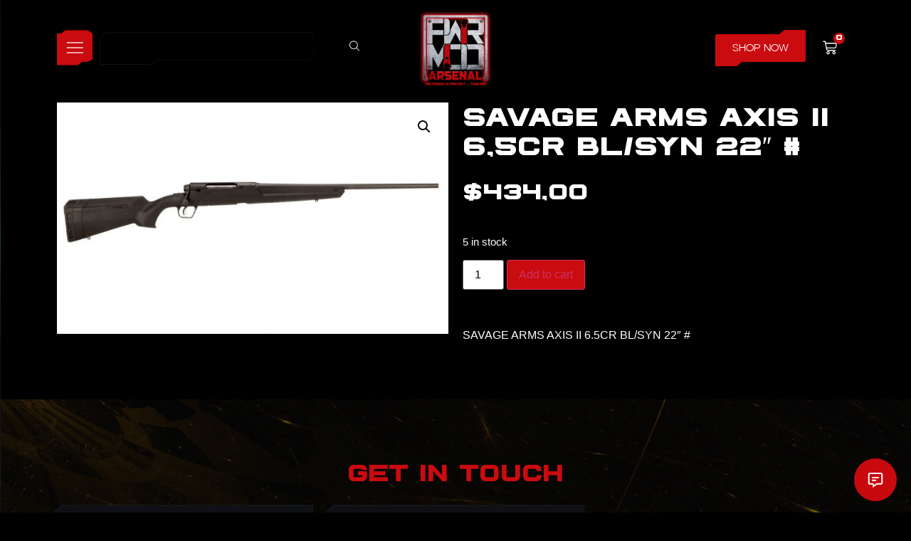

--- FILE ---
content_type: text/html; charset=UTF-8
request_url: https://pwrmod.com/product/savage-arms-axis-ii-6-5cr-bl-syn-22/
body_size: 28087
content:
<!doctype html>
<html lang="en-GB">
<head>
	<meta charset="UTF-8">
	<meta name="viewport" content="width=device-width, initial-scale=1">
	<link rel="profile" href="https://gmpg.org/xfn/11">
	                    <link rel="preload" as="image" href="https://pwrmod.com/wp-content/uploads/2024/12/Loader-Animation-copy.gif"><title>SAVAGE ARMS AXIS II 6.5CR BL/SYN 22&#8243;     # &#8211; PWRMOD</title>
<meta name='robots' content='max-image-preview:large' />
	<style>img:is([sizes="auto" i], [sizes^="auto," i]) { contain-intrinsic-size: 3000px 1500px }</style>
	<link rel="alternate" type="application/rss+xml" title="PWRMOD &raquo; Feed" href="https://pwrmod.com/feed/" />
<link rel="alternate" type="application/rss+xml" title="PWRMOD &raquo; Comments Feed" href="https://pwrmod.com/comments/feed/" />
<link rel="alternate" type="text/calendar" title="PWRMOD &raquo; iCal Feed" href="https://pwrmod.com/events/?ical=1" />
<link rel="alternate" type="application/rss+xml" title="PWRMOD &raquo; SAVAGE ARMS AXIS II 6.5CR BL/SYN 22&#8243;     # Comments Feed" href="https://pwrmod.com/product/savage-arms-axis-ii-6-5cr-bl-syn-22/feed/" />
<script>
window._wpemojiSettings = {"baseUrl":"https:\/\/s.w.org\/images\/core\/emoji\/16.0.1\/72x72\/","ext":".png","svgUrl":"https:\/\/s.w.org\/images\/core\/emoji\/16.0.1\/svg\/","svgExt":".svg","source":{"concatemoji":"https:\/\/pwrmod.com\/wp-includes\/js\/wp-emoji-release.min.js?ver=6.8.3"}};
/*! This file is auto-generated */
!function(s,n){var o,i,e;function c(e){try{var t={supportTests:e,timestamp:(new Date).valueOf()};sessionStorage.setItem(o,JSON.stringify(t))}catch(e){}}function p(e,t,n){e.clearRect(0,0,e.canvas.width,e.canvas.height),e.fillText(t,0,0);var t=new Uint32Array(e.getImageData(0,0,e.canvas.width,e.canvas.height).data),a=(e.clearRect(0,0,e.canvas.width,e.canvas.height),e.fillText(n,0,0),new Uint32Array(e.getImageData(0,0,e.canvas.width,e.canvas.height).data));return t.every(function(e,t){return e===a[t]})}function u(e,t){e.clearRect(0,0,e.canvas.width,e.canvas.height),e.fillText(t,0,0);for(var n=e.getImageData(16,16,1,1),a=0;a<n.data.length;a++)if(0!==n.data[a])return!1;return!0}function f(e,t,n,a){switch(t){case"flag":return n(e,"\ud83c\udff3\ufe0f\u200d\u26a7\ufe0f","\ud83c\udff3\ufe0f\u200b\u26a7\ufe0f")?!1:!n(e,"\ud83c\udde8\ud83c\uddf6","\ud83c\udde8\u200b\ud83c\uddf6")&&!n(e,"\ud83c\udff4\udb40\udc67\udb40\udc62\udb40\udc65\udb40\udc6e\udb40\udc67\udb40\udc7f","\ud83c\udff4\u200b\udb40\udc67\u200b\udb40\udc62\u200b\udb40\udc65\u200b\udb40\udc6e\u200b\udb40\udc67\u200b\udb40\udc7f");case"emoji":return!a(e,"\ud83e\udedf")}return!1}function g(e,t,n,a){var r="undefined"!=typeof WorkerGlobalScope&&self instanceof WorkerGlobalScope?new OffscreenCanvas(300,150):s.createElement("canvas"),o=r.getContext("2d",{willReadFrequently:!0}),i=(o.textBaseline="top",o.font="600 32px Arial",{});return e.forEach(function(e){i[e]=t(o,e,n,a)}),i}function t(e){var t=s.createElement("script");t.src=e,t.defer=!0,s.head.appendChild(t)}"undefined"!=typeof Promise&&(o="wpEmojiSettingsSupports",i=["flag","emoji"],n.supports={everything:!0,everythingExceptFlag:!0},e=new Promise(function(e){s.addEventListener("DOMContentLoaded",e,{once:!0})}),new Promise(function(t){var n=function(){try{var e=JSON.parse(sessionStorage.getItem(o));if("object"==typeof e&&"number"==typeof e.timestamp&&(new Date).valueOf()<e.timestamp+604800&&"object"==typeof e.supportTests)return e.supportTests}catch(e){}return null}();if(!n){if("undefined"!=typeof Worker&&"undefined"!=typeof OffscreenCanvas&&"undefined"!=typeof URL&&URL.createObjectURL&&"undefined"!=typeof Blob)try{var e="postMessage("+g.toString()+"("+[JSON.stringify(i),f.toString(),p.toString(),u.toString()].join(",")+"));",a=new Blob([e],{type:"text/javascript"}),r=new Worker(URL.createObjectURL(a),{name:"wpTestEmojiSupports"});return void(r.onmessage=function(e){c(n=e.data),r.terminate(),t(n)})}catch(e){}c(n=g(i,f,p,u))}t(n)}).then(function(e){for(var t in e)n.supports[t]=e[t],n.supports.everything=n.supports.everything&&n.supports[t],"flag"!==t&&(n.supports.everythingExceptFlag=n.supports.everythingExceptFlag&&n.supports[t]);n.supports.everythingExceptFlag=n.supports.everythingExceptFlag&&!n.supports.flag,n.DOMReady=!1,n.readyCallback=function(){n.DOMReady=!0}}).then(function(){return e}).then(function(){var e;n.supports.everything||(n.readyCallback(),(e=n.source||{}).concatemoji?t(e.concatemoji):e.wpemoji&&e.twemoji&&(t(e.twemoji),t(e.wpemoji)))}))}((window,document),window._wpemojiSettings);
</script>
<link rel='stylesheet' id='loftloader-style-css' href='https://pwrmod.com/wp-content/plugins/loftloader-pro/assets/css/loftloader.min.css?ver=2024090401' media='all' />
<style id='loftloader-style-inline-css'>
#loftloader-wrapper .loader-bg { opacity: 1.00; }#loftloader-wrapper.end-split-h .loader-bg:before, #loftloader-wrapper.end-split-h .loader-bg:after, #loftloader-wrapper.end-split-v .loader-bg:before, #loftloader-wrapper.end-split-v .loader-bg:after, #loftloader-wrapper.end-fade .loader-bg, #loftloader-wrapper.end-up .loader-bg, #loftloader-wrapper.end-down .loader-bg, #loftloader-wrapper.end-left .loader-bg, #loftloader-wrapper.end-right .loader-bg, #loftloader-wrapper.end-no-animation .loader-bg, #loftloader-wrapper.end-shrink-fade .loader-bg:before, .loader-bg .loader-bg-half:before  { background-color: #0f0f0f; }#loftloader-wrapper.end-split-h .loader-bg:before, #loftloader-wrapper.end-split-h .loader-bg:after, #loftloader-wrapper.end-split-v .loader-bg:before, #loftloader-wrapper.end-split-v .loader-bg:after, #loftloader-wrapper.end-fade .loader-bg, #loftloader-wrapper.end-up .loader-bg, #loftloader-wrapper.end-down .loader-bg, #loftloader-wrapper.end-left .loader-bg, #loftloader-wrapper.end-right .loader-bg, #loftloader-wrapper.end-no-animation .loader-bg, #loftloader-wrapper.end-shrink-fade .loader-bg:before, .loader-bg .loader-bg-half:before  { background-image: url(https://pwrmod.com/wp-content/uploads/2024/12/Loader-Animation-copy.gif); }#loftloader-wrapper .loader-inner #loader, #loftloader-wrapper.loftloader-ducks #loader span { color: #248acc }#loftloader-wrapper.loftloader-crystal #loader span { box-shadow: 0 -15px 0 0 rgba(36, 138, 204, 0.5), 15px -15px 0 0 rgba(36, 138, 204, 0.5), 15px 0 0 0 rgba(36, 138, 204, 0.5), 15px 15px 0 0 rgba(36, 138, 204, 0.5), 0 15px 0 0 rgba(36, 138, 204, 0.5), -15px 15px 0 0 rgba(36, 138, 204, 0.5), -15px 0 0 0 rgba(36, 138, 204, 0.5), -15px -15px 0 0 rgba(36, 138, 204, 0.5); }#loftloader-wrapper.loftloader-crossing #loader span:before { background: #00ffff }#loftloader-wrapper.loftloader-crossing #loader span:after { background: #ff0000 }#loftloader-wrapper.loftloader-rainbow #loader span:before { box-shadow: 0 0 0 10px #ff0000, 0 0 0 20px #ffd700, 0 0 0 30px #00ffff; }#loftloader-wrapper.loftloader-frame #loader { width: 80px; }#loftloader-wrapper.loftloader-frame #loader { height: 80px; }#loftloader-wrapper.loftloader-frame #loader span:after, #loftloader-wrapper.loftloader-frame #loader span:before { width: 4px; }#loftloader-wrapper.loftloader-frame #loader:after, #loftloader-wrapper.loftloader-frame #loader:before { height: 4px; }#loftloader-wrapper.loftloader-imgfading #loader img, #loftloader-wrapper.loftloader-imgloading #loader img, #loftloader-wrapper.loftloader-imgrotating #loader img, #loftloader-wrapper.loftloader-imgbouncing #loader img, #loftloader-wrapper.loftloader-imgstatic #loader img { width: 80px; }#loftloader-wrapper.loftloader-imgfading .loader-inner #loader, #loftloader-wrapper.loftloader-imgloading .loader-inner #loader, #loftloader-wrapper.loftloader-imgrotating .loader-inner #loader, #loftloader-wrapper.loftloader-imgbouncing .loader-inner #loader, #loftloader-wrapper.loftloader-imgstatic .loader-inner #loader { max-width: 100%; }#loftloader-wrapper span.bar { width: 30vw; }#loftloader-wrapper span.bar { height: 10px; }#loftloader-wrapper span.bar, #loftloader-wrapper span.percentage { color: #248acc; }#loftloader-wrapper span.percentage, #loftloader-wrapper span.bar span.load-count { font-family: Lato; }#loftloader-wrapper span.percentage, #loftloader-wrapper span.bar span.load-count { font-weight: 100; }#loftloader-wrapper span.percentage, #loftloader-wrapper span.bar span.load-count { letter-spacing: 0.1em; }body #loftloader-wrapper span.percentage, body #loftloader-wrapper span.bar span.load-count { font-size: 16px; }#loftloader-wrapper .loader-message { font-size: 16px; }#loftloader-wrapper .loader-message { color: #248acc; }#loftloader-wrapper .loader-message { font-family: Lato; }#loftloader-wrapper .loader-message { font-weight: 400; }#loftloader-wrapper .loader-message { letter-spacing: 0.1em; }#loftloader-wrapper .loader-message { line-height: 1.5; }
</style>
<link rel='stylesheet' id='premium-addons-css' href='https://pwrmod.com/wp-content/plugins/premium-addons-for-elementor/assets/frontend/min-css/premium-addons.min.css?ver=4.11.13' media='all' />
<style id='wp-emoji-styles-inline-css'>

	img.wp-smiley, img.emoji {
		display: inline !important;
		border: none !important;
		box-shadow: none !important;
		height: 1em !important;
		width: 1em !important;
		margin: 0 0.07em !important;
		vertical-align: -0.1em !important;
		background: none !important;
		padding: 0 !important;
	}
</style>
<link rel='stylesheet' id='wp-block-library-css' href='https://pwrmod.com/wp-includes/css/dist/block-library/style.min.css?ver=6.8.3' media='all' />
<style id='classic-theme-styles-inline-css'>
/*! This file is auto-generated */
.wp-block-button__link{color:#fff;background-color:#32373c;border-radius:9999px;box-shadow:none;text-decoration:none;padding:calc(.667em + 2px) calc(1.333em + 2px);font-size:1.125em}.wp-block-file__button{background:#32373c;color:#fff;text-decoration:none}
</style>
<link rel='stylesheet' id='woolentor-block-common-css' href='https://pwrmod.com/wp-content/plugins/woolentor-addons/woolentor-blocks/assets/css/common-style.css?ver=3.1.4' media='all' />
<link rel='stylesheet' id='woolentor-block-default-css' href='https://pwrmod.com/wp-content/plugins/woolentor-addons/woolentor-blocks/assets/css/style-index.css?ver=3.1.4' media='all' />
<style id='global-styles-inline-css'>
:root{--wp--preset--aspect-ratio--square: 1;--wp--preset--aspect-ratio--4-3: 4/3;--wp--preset--aspect-ratio--3-4: 3/4;--wp--preset--aspect-ratio--3-2: 3/2;--wp--preset--aspect-ratio--2-3: 2/3;--wp--preset--aspect-ratio--16-9: 16/9;--wp--preset--aspect-ratio--9-16: 9/16;--wp--preset--color--black: #000000;--wp--preset--color--cyan-bluish-gray: #abb8c3;--wp--preset--color--white: #ffffff;--wp--preset--color--pale-pink: #f78da7;--wp--preset--color--vivid-red: #cf2e2e;--wp--preset--color--luminous-vivid-orange: #ff6900;--wp--preset--color--luminous-vivid-amber: #fcb900;--wp--preset--color--light-green-cyan: #7bdcb5;--wp--preset--color--vivid-green-cyan: #00d084;--wp--preset--color--pale-cyan-blue: #8ed1fc;--wp--preset--color--vivid-cyan-blue: #0693e3;--wp--preset--color--vivid-purple: #9b51e0;--wp--preset--gradient--vivid-cyan-blue-to-vivid-purple: linear-gradient(135deg,rgba(6,147,227,1) 0%,rgb(155,81,224) 100%);--wp--preset--gradient--light-green-cyan-to-vivid-green-cyan: linear-gradient(135deg,rgb(122,220,180) 0%,rgb(0,208,130) 100%);--wp--preset--gradient--luminous-vivid-amber-to-luminous-vivid-orange: linear-gradient(135deg,rgba(252,185,0,1) 0%,rgba(255,105,0,1) 100%);--wp--preset--gradient--luminous-vivid-orange-to-vivid-red: linear-gradient(135deg,rgba(255,105,0,1) 0%,rgb(207,46,46) 100%);--wp--preset--gradient--very-light-gray-to-cyan-bluish-gray: linear-gradient(135deg,rgb(238,238,238) 0%,rgb(169,184,195) 100%);--wp--preset--gradient--cool-to-warm-spectrum: linear-gradient(135deg,rgb(74,234,220) 0%,rgb(151,120,209) 20%,rgb(207,42,186) 40%,rgb(238,44,130) 60%,rgb(251,105,98) 80%,rgb(254,248,76) 100%);--wp--preset--gradient--blush-light-purple: linear-gradient(135deg,rgb(255,206,236) 0%,rgb(152,150,240) 100%);--wp--preset--gradient--blush-bordeaux: linear-gradient(135deg,rgb(254,205,165) 0%,rgb(254,45,45) 50%,rgb(107,0,62) 100%);--wp--preset--gradient--luminous-dusk: linear-gradient(135deg,rgb(255,203,112) 0%,rgb(199,81,192) 50%,rgb(65,88,208) 100%);--wp--preset--gradient--pale-ocean: linear-gradient(135deg,rgb(255,245,203) 0%,rgb(182,227,212) 50%,rgb(51,167,181) 100%);--wp--preset--gradient--electric-grass: linear-gradient(135deg,rgb(202,248,128) 0%,rgb(113,206,126) 100%);--wp--preset--gradient--midnight: linear-gradient(135deg,rgb(2,3,129) 0%,rgb(40,116,252) 100%);--wp--preset--font-size--small: 13px;--wp--preset--font-size--medium: 20px;--wp--preset--font-size--large: 36px;--wp--preset--font-size--x-large: 42px;--wp--preset--spacing--20: 0.44rem;--wp--preset--spacing--30: 0.67rem;--wp--preset--spacing--40: 1rem;--wp--preset--spacing--50: 1.5rem;--wp--preset--spacing--60: 2.25rem;--wp--preset--spacing--70: 3.38rem;--wp--preset--spacing--80: 5.06rem;--wp--preset--shadow--natural: 6px 6px 9px rgba(0, 0, 0, 0.2);--wp--preset--shadow--deep: 12px 12px 50px rgba(0, 0, 0, 0.4);--wp--preset--shadow--sharp: 6px 6px 0px rgba(0, 0, 0, 0.2);--wp--preset--shadow--outlined: 6px 6px 0px -3px rgba(255, 255, 255, 1), 6px 6px rgba(0, 0, 0, 1);--wp--preset--shadow--crisp: 6px 6px 0px rgba(0, 0, 0, 1);}:where(.is-layout-flex){gap: 0.5em;}:where(.is-layout-grid){gap: 0.5em;}body .is-layout-flex{display: flex;}.is-layout-flex{flex-wrap: wrap;align-items: center;}.is-layout-flex > :is(*, div){margin: 0;}body .is-layout-grid{display: grid;}.is-layout-grid > :is(*, div){margin: 0;}:where(.wp-block-columns.is-layout-flex){gap: 2em;}:where(.wp-block-columns.is-layout-grid){gap: 2em;}:where(.wp-block-post-template.is-layout-flex){gap: 1.25em;}:where(.wp-block-post-template.is-layout-grid){gap: 1.25em;}.has-black-color{color: var(--wp--preset--color--black) !important;}.has-cyan-bluish-gray-color{color: var(--wp--preset--color--cyan-bluish-gray) !important;}.has-white-color{color: var(--wp--preset--color--white) !important;}.has-pale-pink-color{color: var(--wp--preset--color--pale-pink) !important;}.has-vivid-red-color{color: var(--wp--preset--color--vivid-red) !important;}.has-luminous-vivid-orange-color{color: var(--wp--preset--color--luminous-vivid-orange) !important;}.has-luminous-vivid-amber-color{color: var(--wp--preset--color--luminous-vivid-amber) !important;}.has-light-green-cyan-color{color: var(--wp--preset--color--light-green-cyan) !important;}.has-vivid-green-cyan-color{color: var(--wp--preset--color--vivid-green-cyan) !important;}.has-pale-cyan-blue-color{color: var(--wp--preset--color--pale-cyan-blue) !important;}.has-vivid-cyan-blue-color{color: var(--wp--preset--color--vivid-cyan-blue) !important;}.has-vivid-purple-color{color: var(--wp--preset--color--vivid-purple) !important;}.has-black-background-color{background-color: var(--wp--preset--color--black) !important;}.has-cyan-bluish-gray-background-color{background-color: var(--wp--preset--color--cyan-bluish-gray) !important;}.has-white-background-color{background-color: var(--wp--preset--color--white) !important;}.has-pale-pink-background-color{background-color: var(--wp--preset--color--pale-pink) !important;}.has-vivid-red-background-color{background-color: var(--wp--preset--color--vivid-red) !important;}.has-luminous-vivid-orange-background-color{background-color: var(--wp--preset--color--luminous-vivid-orange) !important;}.has-luminous-vivid-amber-background-color{background-color: var(--wp--preset--color--luminous-vivid-amber) !important;}.has-light-green-cyan-background-color{background-color: var(--wp--preset--color--light-green-cyan) !important;}.has-vivid-green-cyan-background-color{background-color: var(--wp--preset--color--vivid-green-cyan) !important;}.has-pale-cyan-blue-background-color{background-color: var(--wp--preset--color--pale-cyan-blue) !important;}.has-vivid-cyan-blue-background-color{background-color: var(--wp--preset--color--vivid-cyan-blue) !important;}.has-vivid-purple-background-color{background-color: var(--wp--preset--color--vivid-purple) !important;}.has-black-border-color{border-color: var(--wp--preset--color--black) !important;}.has-cyan-bluish-gray-border-color{border-color: var(--wp--preset--color--cyan-bluish-gray) !important;}.has-white-border-color{border-color: var(--wp--preset--color--white) !important;}.has-pale-pink-border-color{border-color: var(--wp--preset--color--pale-pink) !important;}.has-vivid-red-border-color{border-color: var(--wp--preset--color--vivid-red) !important;}.has-luminous-vivid-orange-border-color{border-color: var(--wp--preset--color--luminous-vivid-orange) !important;}.has-luminous-vivid-amber-border-color{border-color: var(--wp--preset--color--luminous-vivid-amber) !important;}.has-light-green-cyan-border-color{border-color: var(--wp--preset--color--light-green-cyan) !important;}.has-vivid-green-cyan-border-color{border-color: var(--wp--preset--color--vivid-green-cyan) !important;}.has-pale-cyan-blue-border-color{border-color: var(--wp--preset--color--pale-cyan-blue) !important;}.has-vivid-cyan-blue-border-color{border-color: var(--wp--preset--color--vivid-cyan-blue) !important;}.has-vivid-purple-border-color{border-color: var(--wp--preset--color--vivid-purple) !important;}.has-vivid-cyan-blue-to-vivid-purple-gradient-background{background: var(--wp--preset--gradient--vivid-cyan-blue-to-vivid-purple) !important;}.has-light-green-cyan-to-vivid-green-cyan-gradient-background{background: var(--wp--preset--gradient--light-green-cyan-to-vivid-green-cyan) !important;}.has-luminous-vivid-amber-to-luminous-vivid-orange-gradient-background{background: var(--wp--preset--gradient--luminous-vivid-amber-to-luminous-vivid-orange) !important;}.has-luminous-vivid-orange-to-vivid-red-gradient-background{background: var(--wp--preset--gradient--luminous-vivid-orange-to-vivid-red) !important;}.has-very-light-gray-to-cyan-bluish-gray-gradient-background{background: var(--wp--preset--gradient--very-light-gray-to-cyan-bluish-gray) !important;}.has-cool-to-warm-spectrum-gradient-background{background: var(--wp--preset--gradient--cool-to-warm-spectrum) !important;}.has-blush-light-purple-gradient-background{background: var(--wp--preset--gradient--blush-light-purple) !important;}.has-blush-bordeaux-gradient-background{background: var(--wp--preset--gradient--blush-bordeaux) !important;}.has-luminous-dusk-gradient-background{background: var(--wp--preset--gradient--luminous-dusk) !important;}.has-pale-ocean-gradient-background{background: var(--wp--preset--gradient--pale-ocean) !important;}.has-electric-grass-gradient-background{background: var(--wp--preset--gradient--electric-grass) !important;}.has-midnight-gradient-background{background: var(--wp--preset--gradient--midnight) !important;}.has-small-font-size{font-size: var(--wp--preset--font-size--small) !important;}.has-medium-font-size{font-size: var(--wp--preset--font-size--medium) !important;}.has-large-font-size{font-size: var(--wp--preset--font-size--large) !important;}.has-x-large-font-size{font-size: var(--wp--preset--font-size--x-large) !important;}
:where(.wp-block-post-template.is-layout-flex){gap: 1.25em;}:where(.wp-block-post-template.is-layout-grid){gap: 1.25em;}
:where(.wp-block-columns.is-layout-flex){gap: 2em;}:where(.wp-block-columns.is-layout-grid){gap: 2em;}
:root :where(.wp-block-pullquote){font-size: 1.5em;line-height: 1.6;}
</style>
<link rel='stylesheet' id='gun_talks_style-css' href='https://pwrmod.com/wp-content/plugins/weaponars/assets/style.css?ver=6.8.3' media='all' />
<link rel='stylesheet' id='photoswipe-css' href='https://pwrmod.com/wp-content/plugins/woocommerce/assets/css/photoswipe/photoswipe.min.css?ver=9.9.5' media='all' />
<link rel='stylesheet' id='photoswipe-default-skin-css' href='https://pwrmod.com/wp-content/plugins/woocommerce/assets/css/photoswipe/default-skin/default-skin.min.css?ver=9.9.5' media='all' />
<link rel='stylesheet' id='woocommerce-layout-css' href='https://pwrmod.com/wp-content/plugins/woocommerce/assets/css/woocommerce-layout.css?ver=9.9.5' media='all' />
<link rel='stylesheet' id='woocommerce-smallscreen-css' href='https://pwrmod.com/wp-content/plugins/woocommerce/assets/css/woocommerce-smallscreen.css?ver=9.9.5' media='only screen and (max-width: 768px)' />
<link rel='stylesheet' id='woocommerce-general-css' href='https://pwrmod.com/wp-content/plugins/woocommerce/assets/css/woocommerce.css?ver=9.9.5' media='all' />
<style id='woocommerce-inline-inline-css'>
.woocommerce form .form-row .required { visibility: visible; }
</style>
<link rel='stylesheet' id='wt-smart-coupon-for-woo-css' href='https://pwrmod.com/wp-content/plugins/wt-smart-coupons-for-woocommerce/public/css/wt-smart-coupon-public.css?ver=2.2.0' media='all' />
<link rel='stylesheet' id='tribe-events-v2-single-skeleton-css' href='https://pwrmod.com/wp-content/plugins/the-events-calendar/build/css/tribe-events-single-skeleton.css?ver=6.13.2.1' media='all' />
<link rel='stylesheet' id='tribe-events-v2-single-skeleton-full-css' href='https://pwrmod.com/wp-content/plugins/the-events-calendar/build/css/tribe-events-single-full.css?ver=6.13.2.1' media='all' />
<link rel='stylesheet' id='tec-events-elementor-widgets-base-styles-css' href='https://pwrmod.com/wp-content/plugins/the-events-calendar/build/css/integrations/plugins/elementor/widgets/widget-base.css?ver=6.13.2.1' media='all' />
<link rel='stylesheet' id='woolentor-widgets-pro-css' href='https://pwrmod.com/wp-content/plugins/woolentor-addons-pro/assets/css/woolentor-widgets-pro.css?ver=2.5.2' media='all' />
<link rel='stylesheet' id='slick-css' href='https://pwrmod.com/wp-content/plugins/woolentor-addons/assets/css/slick.css?ver=3.1.4' media='all' />
<link rel='stylesheet' id='simple-line-icons-wl-css' href='https://pwrmod.com/wp-content/plugins/woolentor-addons/assets/css/simple-line-icons.css?ver=3.1.4' media='all' />
<link rel='stylesheet' id='woolentor-product-grid-css' href='https://pwrmod.com/wp-content/plugins/woolentor-addons/assets/css/product-grid.css?ver=3.1.4' media='all' />
<link rel='stylesheet' id='font-awesome-css' href='https://pwrmod.com/wp-content/plugins/elementor/assets/lib/font-awesome/css/font-awesome.min.css?ver=4.7.0' media='all' />
<style id='font-awesome-inline-css'>
[data-font="FontAwesome"]:before {font-family: 'FontAwesome' !important;content: attr(data-icon) !important;speak: none !important;font-weight: normal !important;font-variant: normal !important;text-transform: none !important;line-height: 1 !important;font-style: normal !important;-webkit-font-smoothing: antialiased !important;-moz-osx-font-smoothing: grayscale !important;}
</style>
<link rel='stylesheet' id='htflexboxgrid-css' href='https://pwrmod.com/wp-content/plugins/woolentor-addons/assets/css/htflexboxgrid.css?ver=3.1.4' media='all' />
<link rel='stylesheet' id='woolentor-widgets-css' href='https://pwrmod.com/wp-content/plugins/woolentor-addons/assets/css/woolentor-widgets.css?ver=3.1.4' media='all' />
<link rel='stylesheet' id='woolentor-quickview-css' href='https://pwrmod.com/wp-content/plugins/woolentor-addons/includes/modules/quickview/assets/css/frontend.css?ver=3.1.4' media='all' />
<link rel='stylesheet' id='nice-select-css' href='https://pwrmod.com/wp-content/plugins/woolentor-addons-pro/includes/modules/product-filter/assets/css/nice-select.min.css?ver=1.0' media='all' />
<link rel='stylesheet' id='wlpf-frontend-bundle-css' href='https://pwrmod.com/wp-content/plugins/woolentor-addons-pro/includes/modules/product-filter/assets/css/wlpf-frontend-bundle.min.css?ver=2.5.2-1730179851' media='all' />
<link rel='stylesheet' id='brands-styles-css' href='https://pwrmod.com/wp-content/plugins/woocommerce/assets/css/brands.css?ver=9.9.5' media='all' />
<link rel='stylesheet' id='hello-elementor-css' href='https://pwrmod.com/wp-content/themes/hello-elementor/style.min.css?ver=3.1.1' media='all' />
<link rel='stylesheet' id='hello-elementor-theme-style-css' href='https://pwrmod.com/wp-content/themes/hello-elementor/theme.min.css?ver=3.1.1' media='all' />
<link rel='stylesheet' id='hello-elementor-header-footer-css' href='https://pwrmod.com/wp-content/themes/hello-elementor/header-footer.min.css?ver=3.1.1' media='all' />
<link rel='stylesheet' id='elementor-frontend-css' href='https://pwrmod.com/wp-content/plugins/elementor/assets/css/frontend.min.css?ver=3.30.0' media='all' />
<link rel='stylesheet' id='elementor-post-6-css' href='https://pwrmod.com/wp-content/uploads/elementor/css/post-6.css?ver=1761391246' media='all' />
<link rel='stylesheet' id='dashicons-css' href='https://pwrmod.com/wp-includes/css/dashicons.min.css?ver=6.8.3' media='all' />
<style id='dashicons-inline-css'>
[data-font="Dashicons"]:before {font-family: 'Dashicons' !important;content: attr(data-icon) !important;speak: none !important;font-weight: normal !important;font-variant: normal !important;text-transform: none !important;line-height: 1 !important;font-style: normal !important;-webkit-font-smoothing: antialiased !important;-moz-osx-font-smoothing: grayscale !important;}
</style>
<link rel='stylesheet' id='font-awesome-5-all-css' href='https://pwrmod.com/wp-content/plugins/elementor/assets/lib/font-awesome/css/all.min.css?ver=4.11.13' media='all' />
<link rel='stylesheet' id='widget-search-css' href='https://pwrmod.com/wp-content/plugins/pro-elements/assets/css/widget-search.min.css?ver=3.29.0' media='all' />
<link rel='stylesheet' id='widget-image-css' href='https://pwrmod.com/wp-content/plugins/elementor/assets/css/widget-image.min.css?ver=3.30.0' media='all' />
<link rel='stylesheet' id='widget-woocommerce-menu-cart-css' href='https://pwrmod.com/wp-content/plugins/pro-elements/assets/css/widget-woocommerce-menu-cart.min.css?ver=3.29.0' media='all' />
<link rel='stylesheet' id='widget-heading-css' href='https://pwrmod.com/wp-content/plugins/elementor/assets/css/widget-heading.min.css?ver=3.30.0' media='all' />
<link rel='stylesheet' id='widget-form-css' href='https://pwrmod.com/wp-content/plugins/pro-elements/assets/css/widget-form.min.css?ver=3.29.0' media='all' />
<link rel='stylesheet' id='e-animation-grow-css' href='https://pwrmod.com/wp-content/plugins/elementor/assets/lib/animations/styles/e-animation-grow.min.css?ver=3.30.0' media='all' />
<link rel='stylesheet' id='widget-social-icons-css' href='https://pwrmod.com/wp-content/plugins/elementor/assets/css/widget-social-icons.min.css?ver=3.30.0' media='all' />
<link rel='stylesheet' id='e-apple-webkit-css' href='https://pwrmod.com/wp-content/plugins/elementor/assets/css/conditionals/apple-webkit.min.css?ver=3.30.0' media='all' />
<link rel='stylesheet' id='widget-divider-css' href='https://pwrmod.com/wp-content/plugins/elementor/assets/css/widget-divider.min.css?ver=3.30.0' media='all' />
<link rel='stylesheet' id='widget-icon-list-css' href='https://pwrmod.com/wp-content/plugins/elementor/assets/css/widget-icon-list.min.css?ver=3.30.0' media='all' />
<link rel='stylesheet' id='widget-spacer-css' href='https://pwrmod.com/wp-content/plugins/elementor/assets/css/widget-spacer.min.css?ver=3.30.0' media='all' />
<link rel='stylesheet' id='widget-woocommerce-product-images-css' href='https://pwrmod.com/wp-content/plugins/pro-elements/assets/css/widget-woocommerce-product-images.min.css?ver=3.29.0' media='all' />
<link rel='stylesheet' id='widget-woocommerce-product-price-css' href='https://pwrmod.com/wp-content/plugins/pro-elements/assets/css/widget-woocommerce-product-price.min.css?ver=3.29.0' media='all' />
<link rel='stylesheet' id='widget-woocommerce-product-add-to-cart-css' href='https://pwrmod.com/wp-content/plugins/pro-elements/assets/css/widget-woocommerce-product-add-to-cart.min.css?ver=3.29.0' media='all' />
<link rel='stylesheet' id='e-animation-fadeIn-css' href='https://pwrmod.com/wp-content/plugins/elementor/assets/lib/animations/styles/fadeIn.min.css?ver=3.30.0' media='all' />
<link rel='stylesheet' id='e-animation-fadeInUp-css' href='https://pwrmod.com/wp-content/plugins/elementor/assets/lib/animations/styles/fadeInUp.min.css?ver=3.30.0' media='all' />
<link rel='stylesheet' id='e-popup-css' href='https://pwrmod.com/wp-content/plugins/pro-elements/assets/css/conditionals/popup.min.css?ver=3.29.0' media='all' />
<link rel='stylesheet' id='elementor-post-8-css' href='https://pwrmod.com/wp-content/uploads/elementor/css/post-8.css?ver=1761391247' media='all' />
<link rel='stylesheet' id='elementor-post-210-css' href='https://pwrmod.com/wp-content/uploads/elementor/css/post-210.css?ver=1761391247' media='all' />
<link rel='stylesheet' id='elementor-post-898-css' href='https://pwrmod.com/wp-content/uploads/elementor/css/post-898.css?ver=1761391270' media='all' />
<link rel='stylesheet' id='elementor-post-1546-css' href='https://pwrmod.com/wp-content/uploads/elementor/css/post-1546.css?ver=1761391247' media='all' />
<link rel='stylesheet' id='hello-elementor-child-style-css' href='https://pwrmod.com/wp-content/themes/hello-theme-child-master/style.css?ver=2.0.0' media='all' />
<script type="text/template" id="tmpl-variation-template">
	<div class="woocommerce-variation-description">{{{ data.variation.variation_description }}}</div>
	<div class="woocommerce-variation-price">{{{ data.variation.price_html }}}</div>
	<div class="woocommerce-variation-availability">{{{ data.variation.availability_html }}}</div>
</script>
<script type="text/template" id="tmpl-unavailable-variation-template">
	<p role="alert">Sorry, this product is unavailable. Please choose a different combination.</p>
</script>
<script src="https://pwrmod.com/wp-includes/js/jquery/jquery.min.js?ver=3.7.1" id="jquery-core-js"></script>
<script src="https://pwrmod.com/wp-includes/js/jquery/jquery-migrate.min.js?ver=3.4.1" id="jquery-migrate-js"></script>
<script src="https://pwrmod.com/wp-content/plugins/g-ffl-checkout/public/js/ffl-api-widget.js?ver=1.4.26" id="g-ffl-api-js"></script>
<script id="g-ffl-api_init-js-extra">
var ajax_object = {"ajaxurl":"https:\/\/pwrmod.com\/wp-admin\/admin-ajax.php"};
</script>
<script src="https://pwrmod.com/wp-content/plugins/g-ffl-checkout/public/js/ffl-api-public.js?ver=1.4.26" id="g-ffl-api_init-js"></script>
<script src="https://pwrmod.com/wp-content/plugins/woocommerce/assets/js/photoswipe/photoswipe.min.js?ver=4.1.1-wc.9.9.5" id="photoswipe-js" data-wp-strategy="defer"></script>
<script src="https://pwrmod.com/wp-content/plugins/woocommerce/assets/js/jquery-blockui/jquery.blockUI.min.js?ver=2.7.0-wc.9.9.5" id="jquery-blockui-js" data-wp-strategy="defer"></script>
<script src="https://pwrmod.com/wp-content/plugins/woocommerce/assets/js/js-cookie/js.cookie.min.js?ver=2.1.4-wc.9.9.5" id="js-cookie-js" defer data-wp-strategy="defer"></script>
<script id="woocommerce-js-extra">
var woocommerce_params = {"ajax_url":"\/wp-admin\/admin-ajax.php","wc_ajax_url":"\/?wc-ajax=%%endpoint%%","i18n_password_show":"Show password","i18n_password_hide":"Hide password"};
</script>
<script src="https://pwrmod.com/wp-content/plugins/woocommerce/assets/js/frontend/woocommerce.min.js?ver=9.9.5" id="woocommerce-js" defer data-wp-strategy="defer"></script>
<script id="wt-smart-coupon-for-woo-js-extra">
var WTSmartCouponOBJ = {"ajaxurl":"https:\/\/pwrmod.com\/wp-admin\/admin-ajax.php","wc_ajax_url":"https:\/\/pwrmod.com\/?wc-ajax=","nonces":{"public":"6a2dc45b73","apply_coupon":"a49b7fd1ec"},"labels":{"please_wait":"Please wait...","choose_variation":"Please choose a variation","error":"Error !!!"},"shipping_method":[],"payment_method":"","is_cart":""};
</script>
<script src="https://pwrmod.com/wp-content/plugins/wt-smart-coupons-for-woocommerce/public/js/wt-smart-coupon-public.js?ver=2.2.0" id="wt-smart-coupon-for-woo-js"></script>
<script src='https://pwrmod.com/wp-content/plugins/event-tickets/common/build/js/underscore-before.js'></script>
<script src="https://pwrmod.com/wp-includes/js/underscore.min.js?ver=1.13.7" id="underscore-js"></script>
<script src='https://pwrmod.com/wp-content/plugins/event-tickets/common/build/js/underscore-after.js'></script>
<script id="wp-util-js-extra">
var _wpUtilSettings = {"ajax":{"url":"\/wp-admin\/admin-ajax.php"}};
</script>
<script src="https://pwrmod.com/wp-includes/js/wp-util.min.js?ver=6.8.3" id="wp-util-js"></script>
<script src="https://pwrmod.com/wp-content/plugins/premium-addons-for-elementor/assets/frontend/min-js/headroom.min.js?ver=4.11.13" id="pa-headroom-js"></script>
<link rel="https://api.w.org/" href="https://pwrmod.com/wp-json/" /><link rel="alternate" title="JSON" type="application/json" href="https://pwrmod.com/wp-json/wp/v2/product/31074" /><link rel="EditURI" type="application/rsd+xml" title="RSD" href="https://pwrmod.com/xmlrpc.php?rsd" />
<meta name="generator" content="WordPress 6.8.3" />
<meta name="generator" content="WooCommerce 9.9.5" />
<link rel="canonical" href="https://pwrmod.com/product/savage-arms-axis-ii-6-5cr-bl-syn-22/" />
<link rel='shortlink' href='https://pwrmod.com/?p=31074' />
<link rel="alternate" title="oEmbed (JSON)" type="application/json+oembed" href="https://pwrmod.com/wp-json/oembed/1.0/embed?url=https%3A%2F%2Fpwrmod.com%2Fproduct%2Fsavage-arms-axis-ii-6-5cr-bl-syn-22%2F" />
<link rel="alternate" title="oEmbed (XML)" type="text/xml+oembed" href="https://pwrmod.com/wp-json/oembed/1.0/embed?url=https%3A%2F%2Fpwrmod.com%2Fproduct%2Fsavage-arms-axis-ii-6-5cr-bl-syn-22%2F&#038;format=xml" />
            <script src="https://d4cq8fw7kph8i.cloudfront.net/Simplify360Chat.js?key=MVh0ZFhodytwWkU9"></script>
        <meta name="et-api-version" content="v1"><meta name="et-api-origin" content="https://pwrmod.com"><link rel="https://theeventscalendar.com/" href="https://pwrmod.com/wp-json/tribe/tickets/v1/" /><meta name="tec-api-version" content="v1"><meta name="tec-api-origin" content="https://pwrmod.com"><link rel="alternate" href="https://pwrmod.com/wp-json/tribe/events/v1/" /><meta name="description" content="SAVAGE ARMS AXIS II 6.5CR BL/SYN 22&quot;     #">
	<noscript><style>.woocommerce-product-gallery{ opacity: 1 !important; }</style></noscript>
	<meta name="generator" content="Elementor 3.30.0; features: e_font_icon_svg, additional_custom_breakpoints, e_element_cache; settings: css_print_method-external, google_font-enabled, font_display-swap">
<script src="https://cdnjs.cloudflare.com/ajax/libs/jquery/3.7.1/jquery.min.js" ></script>

<script>
jQuery(document).ready(function($) {
    $('.ht-product-inner').hover(function() {
        $('.ht-product-inner').not(this).addClass('not-hover');
    }, function() {
        $('.ht-product-inner').removeClass('not-hover');
    });
});
</script>
<script>
jQuery(document).ready(function($) {
    $('.add_to_cart_button').each(function() {
        var productUrl = $(this).closest('li').find('.woocommerce-LoopProduct-link').attr('href');
        
        $(this).attr('href', productUrl);
    });
});
</script>
<script>
	jQuery(document).ready(function(){

	document.addEventListener("DOMContentLoaded", function(){
		let divc = document.querySelectorAll('div[style]');
		for (let i = 0, len = divc.length; i < len; i++) {
			let actdisplay = window.getComputedStyle(divc[i], null).display;
			let actclear = window.getComputedStyle(divc[i], null).clear;

			if(actdisplay == 'block' && actclear == 'both') {
				divc[i].remove();
            }
		}
	});

});
</script>
			<style>
				.e-con.e-parent:nth-of-type(n+4):not(.e-lazyloaded):not(.e-no-lazyload),
				.e-con.e-parent:nth-of-type(n+4):not(.e-lazyloaded):not(.e-no-lazyload) * {
					background-image: none !important;
				}
				@media screen and (max-height: 1024px) {
					.e-con.e-parent:nth-of-type(n+3):not(.e-lazyloaded):not(.e-no-lazyload),
					.e-con.e-parent:nth-of-type(n+3):not(.e-lazyloaded):not(.e-no-lazyload) * {
						background-image: none !important;
					}
				}
				@media screen and (max-height: 640px) {
					.e-con.e-parent:nth-of-type(n+2):not(.e-lazyloaded):not(.e-no-lazyload),
					.e-con.e-parent:nth-of-type(n+2):not(.e-lazyloaded):not(.e-no-lazyload) * {
						background-image: none !important;
					}
				}
			</style>
			<script>document.addEventListener("DOMContentLoaded", function() {
    var video = document.getElementById("loader-video");
    video.onended = function() {
        document.getElementById("video-loader").style.display = "none";
        document.body.style.overflow = "auto"; // Enable scrolling after the video ends
    };
    document.body.style.overflow = "hidden"; // Disable scrolling while the video plays
});



// document.addEventListener("DOMContentLoaded", function() {
//     if (window.location.pathname === "/" || window.location.pathname === "/home") {
//         var video = document.getElementById("loader-video");
        
//         if (video) {
//             video.onended = function() {
//                 document.getElementById("video-loader").style.display = "none";
//                 document.body.style.overflow = "auto"; // Enable scrolling after the video ends
//             };
//             document.body.style.overflow = "hidden"; // Disable scrolling while the video plays
//         }
//     }
// });
</script><link rel="icon" href="https://pwrmod.com/wp-content/uploads/2024/10/cropped-image-1-14-32x32.png" sizes="32x32" />
<link rel="icon" href="https://pwrmod.com/wp-content/uploads/2024/10/cropped-image-1-14-192x192.png" sizes="192x192" />
<link rel="apple-touch-icon" href="https://pwrmod.com/wp-content/uploads/2024/10/cropped-image-1-14-180x180.png" />
<meta name="msapplication-TileImage" content="https://pwrmod.com/wp-content/uploads/2024/10/cropped-image-1-14-270x270.png" />
		<style id="wp-custom-css">
			
.age-gate__background {background: #000000f2 !important;
 backdrop-filter: blur(10px) !important; 
opacity:0.2
}

.age-gate__background-color{
 backdrop-filter: blur(10px) !important; 
background:none !important;
}
.age-gate{
background:#000 !important;

}

.age-gate__submit{
background: #ca0b0f !important;
font-family: "maxima nouva", Sans-serif;
    font-weight: 500;
    text-transform: uppercase;
}

.age-gate__challenge{
color:#fff !important;
font-family: "maxima nouva", Sans-serif;
font-size:20px !important;
}

.age-gate__heading-title{
font-family: "maxima nouva", Sans-serif;
font-weight:700 !important;
}

body::-webkit-scrollbar {
  width: 5px;
}
body::-webkit-scrollbar-track {
  background: black; 
}
body::-webkit-scrollbar-thumb {
  	background: transparent; 
}


/* #video-loader{
	display: none;
}

body.post-type-archive-product #video-loader{
	display: block;
} */

  .main-div {
   background-color: transparent;
  height: 100vh;
  width: 100vw;
  position: fixed;
  background-image: url("https://pwrmod.com/wp-content/uploads/2024/10/background.png");
  background-position: center;
  background-repeat: no-repeat;
  background-size: cover;
  top: 0;
  left: 0;
  z-index: 99;
  opacity: 1;
  transition: opacity 1s ease-out; 
  }

.fade-out {
  opacity: 0;
}
  
  .car-div {
    position: absolute;
    top: 90%;
    left: 47%;
    z-index: 10;
    transition: opacity 1s ease, transform 3s ease;
      transform:scale(1);
  }
  .car-div .car{
      opacity: 0;
  }
  .animate-car .car{
    opacity: 1 !important;
    transform: translateY(-200px) scale(2.5); 
    transition: transform 3s ease, opacity 1s ease;
  }
  
 .doors-div {
    position: absolute;
    top: 43%;
    left: 44.7%;
    z-index: 8;
}
  
  .open-doors .left-door {
    transform: translateX(-100px);
    transition: transform 2s ease;
  }
  
  .open-doors .right-door {
    transform: translateX(100px);
    transition: transform 2s ease;
  }
  
  .car {
    width: 100px;
  }
  
  .left-door, .right-door {
    height: auto;
  }


.elementor-field-type-text.elementor-field-group.elementor-column.elementor-field-group-name.elementor-col-33 {
    background: url(https://pwrmod.com/wp-content/uploads/2024/10/Vector-1-5.png);
    background-position: center !important;
    background-repeat: no-repeat !important;
    background-size: cover;
    background-size: 95%;
	padding: 10px;
}
  


.elementor-field-type-email.elementor-field-group.elementor-column.elementor-field-group-email.elementor-col-33.elementor-field-required {
	 background: url(https://pwrmod.com/wp-content/uploads/2024/10/Vector-1-5.png);
    background-position: center !important;
    background-repeat: no-repeat !important;
    background-size: 95%;
	padding: 10px;
}

.elementor-field-type-tel.elementor-field-group.elementor-column.elementor-field-group-field_7a8a0ca.elementor-col-33.elementor-field-required{
	 background: url(https://pwrmod.com/wp-content/uploads/2024/10/Vector-1-5.png);
    background-position: center !important;
    background-repeat: no-repeat !important;
    background-size: cover;
	
    background-size: 95%;
	padding: 10px;
}
/* 
.ht-product-inner {
    background-image: url(https://pwrmod.com/wp-content/uploads/2024/10/Shelf-1.png);
    background-position: center;
    background-repeat: no-repeat !important;
    object-fit: cover;
    background-size: contain;
    padding: 20px;
    background-size: center;
    height: 250px;
    display: flex;
    align-items: center;
    justify-content: center;
} */

.ht-product-inner {
    background-image: url(https://pwrmod.com/wp-content/uploads/2024/10/Shelf-1.png);
    background-position: center;
    background-repeat: no-repeat !important;
    object-fit: cover;
    background-size: contain;
    padding: 20px;
    background-size: center;
    height: 250px;
/*     display: flex; */
    align-items: center;
    justify-content: center;
    background-size: contain;
}

.ht-product-inner:hover{
	 background-image: url(https://pwrmod.com/wp-content/uploads/2024/11/Shelf-1-3.png);
	background-position: center;
    background-repeat: no-repeat !important;
    object-fit: cover;
    background-size: contain;
}

/* .ht-product-content {
    display: none;
} */


.ht-product-inner:hover .ht-product-image {
    transform: scale(1.1);
    transition: transform .5s;
		
}
.ht-product-inner {
    transition: all 0.3s ease;
}

.ht-product-inner:hover {
    
    z-index: 1;
}

.ht-product-inner.not-hover {
    opacity: 0.5;

}
/* .ht-product-inner:after:hover{
	background: radial-gradient(circle, rgba(0,0,0,0) 0%, rgba(0,0,0,0.4542191876750701) 100%);
} */



.ht-product-image {
    
    transition: transform .5s;
}

.ht-product-image:hover .home  {
   opacity: 0.5;
}

.ht-products .ht-product .ht-product-inner{
	overflow: visible;
}
.ht-products .ht-product .ht-product-inner .ht-product-image-wrap {
    position: relative;
    overflow: visible;
}

.ht-products .ht-product.ht-product-action-middle .ht-product-inner .ht-product-action {
    margin-top: 60px;
}

.tec-events-elementor-event-widget__venue {
    display: flex;
    flex-direction: column !important;
}

header.tribe-events-header.tribe-events-header--has-event-search {
    padding-top: 100px !important;
}

body {
    background: #000 !important;
}


a.tribe-events-calendar-list__event-title-link.tribe-common-anchor-thin, address.tribe-events-calendar-list__event-venue.tribe-common-b2, .tribe-common--breakpoint-medium.tribe-common .tribe-common-b3 {
    color: #ffffff !important;
}

time.tribe-events-c-top-bar__datepicker-time,.tribe-events-calendar-list__month-separator-text.tribe-common-h7.tribe-common-h6--min-medium.tribe-common-h--alt {
    color: #fff !important;
    font-family: 'dexens';
}

img.attachment-woocommerce_thumbnail.size-woocommerce_thumbnail {
    height: 200px !important;
    object-fit: contain !important;
}


.ht-product-image-wrap-2.ht-overflow-hidden {
    height: 200px;
    object-fit: contain !important;
        align-content: center;
}


/* .elementor-728 .elementor-element.elementor-element-e1240da.elementor-widget-woolentor-product-archive-addons ul.products li.product {
    background: url(https://pwrmod.com/wp-content/uploads/2024/11/Vector-1-13.png);
    background-size: contain;
    background-repeat: no-repeat;
	background-position: center;
} */

/* .elementor-676 .elementor-element.elementor-element-e9c0fb6.elementor-wc-products ul.products li.product{
	background: url(https://pwrmod.com/wp-content/uploads/2024/11/Vector-1-13.png);
    background-size: contain;
    background-repeat: no-repeat;
		background-position: center;
} */


a.button.product_type_variable.add_to_cart_button {
	background: url(https://pwrmod.com/wp-content/uploads/2024/11/Vector-2-1.png);
    background-size: cover;
    padding: 16px;
}


/* prev events */

h2.tribe-events-calendar-latest-past__heading.tribe-common-h5.tribe-common-h3--min-medium {
    color: #fff;
    font-family: 'dexens';
    font-weight: 400;
}

a.tribe-events-calendar-latest-past__event-title-link.tribe-common-anchor-thin {
    color: #fff !important;
    font-family: 'dexens';
    font-weight: 400;
}

span.tribe-events-calendar-latest-past__event-venue-title.tribe-common-b2--bold {
    color: #fff;
    font-family: 'maxima nouva';
    font-weight: 300;
}

span.tribe-events-calendar-latest-past__event-venue-address {
color: #fff;
    font-family: 'maxima nouva';
    font-weight: 300;
}

span.tribe-events-calendar-latest-past__event-date-tag-daynum.tribe-common-h5.tribe-common-h4--min-medium {
    color: #fff;
    font-size: 40px;
    font-family: 'dexens';
    font-weight: 400;
}

span.tribe-events-calendar-latest-past__event-date-tag-month {
    color: #fff !important;
    font-family: 'maxima nouva' !important;
    font-size: 15px !important;
}

span.tribe-events-calendar-latest-past__event-date-tag-year {
    color: #fff !important;
    font-family: 'maxima nouva' !important;
    font-size: 15px !important;
}

.tribe-events .tribe-events-calendar-list__event-date-tag-weekday{
	color: #fff !important;
    font-family: 'maxima nouva' !important;
    font-size: 15px !important;
}

li.tribe-events-c-messages__message-list-item {
    color: #fff;
    font-family: 'dexens';
}


span.tribe-events-calendar-list__event-date-tag-daynum.tribe-common-h5.tribe-common-h4--min-medium {
	 color: #fff;
    font-size: 40px;
    font-family: 'dexens';
    font-weight: 400;
}

.tribe-common--breakpoint-medium.tribe-common .tribe-common-h4--min-medium{
	color: #fff;
    font-family: 'dexens';
    font-weight: 400;
}

span.tribe-events-c-nav__prev-label {
    color: #ffffffbd;
}

a.tribe-events-c-nav__next.tribe-common-b2.tribe-common-b1--min-medium {
	color: #ffffffbd;
}

.tribe-events .tribe-events-calendar-list__event-date-tag {
    width: 150px;
}

.tribe-common .tribe-common-b2{
	 font-family: 'maxima nouva' !important;
}

select.orderby {
	background-color: #000 !important;
}

.woocommerce-message {
    display: none;
}

.cart-empty.woocommerce-info {
    background: black;
    border-color: #ca0b0f;
    color: white;
    font-family: 'maxima nouva';
    font-size: 16px;
}
.woocommerce-info::before {
    color: #ca0b0f;
}
a.button.wc-backward {
    background: url(https://pwrmod.com/wp-content/uploads/2024/11/Vector-2-1.png);
    background-size: contain !important;
    background-repeat: no-repeat;
    padding: 15px 20px 16px;
    margin-top: 5px;
    background-position: center;
    font-family: 'maxima nouva';
    font-size: 15px;
}
ul.woolentor-filter-vertical-e4b163b li a[data-value="weaponars"] {
    display: none;
}
.tribe-common--breakpoint-medium.tribe-events .tribe-events-c-view-selector--tabs .tribe-events-c-view-selector__list-item--active .tribe-events-c-view-selector__list-item-link:after {
    background-color: #ec3333;
}
.tribe-events .tribe-events-calendar-month__day-cell--mobile:focus, .tribe-events .tribe-events-calendar-month__day-cell--mobile:hover {
    background-color: #ec3333;
}
.elementor-menu-cart__product-image.product-thumbnail img{
	height: 70px !important;
}
.elementor-widget-woocommerce-cart .woocommerce table.cart img{
	height: 70px !important;
}
.seat-selection-wrap.guntickets h3 {
    font-family: "dexens", Sans-serif;
    font-size: 20px !important;
    font-weight: 500;
    color: #d5272d;
}
.seat-selection-wrap.guntickets {
    font-family: 'Lato' !important;
}
.woocommerce-order {
    color: white;
    font-family: 'lato' !important;!i;!;
    font-size: 17px;
}
h2.woocommerce-order-details__title{
	font-family: "dexens";
}
tfoot {
    color: white !important;!i;!;
}
tfoot tr th ,
tfoot tr td  {
    color: white !important;!i;!;
}
td.woocommerce-table__product-total.product-total span {
    color: white;
}
input#tribe-events-events-bar-keyword {
    padding: 11px 14px;
}



.products-layout-bg  li.product.type-product::after {
    content: "";
    position: absolute;
    width: 100.5%;
    height: 100.5%;
    top: -1px;
    left: -1px;
    z-index: 0;
    clip-path: polygon(0 4%, 5% 0, 100% 0, 100% 91%, 95% 96%, 36% 96%, 30% 100%, 0 100%);
    background-color: #ffffff73;
    opacity: 1;
}

.products-layout-bg  li.product.type-product::before {
    content: "";
    z-index: 2;
    background: #090a0f;
    clip-path: polygon(0 4%, 5% 0, 100% 0, 100% 91%, 95% 96%, 36% 96%, 30% 100%, 0 100%);
    padding: 35px 40px;
    position: absolute;
    width: 100%;
    height: 100%;
    left: 0;
    top: 0px;
}
.products-layout-bg li.product.type-product a {
    position: relative;
    z-index: 2;
}
.ue_logo {
    text-align: center;
}

.ue_logo {
    text-align: left;
}

.wlpf-filter-wrap .nice-select.wlpf-terms-select .list .option.selected.focus, .wlpf-filter-wrap .nice-select.wlpf-terms-select .list .option:focus, .wlpf-filter-wrap .nice-select.wlpf-terms-select .list .option:hover {
    background-color: #ca0b0f;
}
.mobile-filters-out .nice-select.wlpf-terms-select {
    font-family: 'Lato';
    background: transparent;
    color: white;
    padding: 10px 20px;
}
.mobile-filters-out .nice-select.wlpf-terms-select ul.list {
    background: black;
    color: white !important;!i;!;
}
.mobile-filters-out .nice-select.wlpf-terms-select ul.list li {
    color: white !important;!i;!;
}

.mobile-filters-out .nice-select.wlpf-terms-select ul.list li[data-value="108"] {
    display: none !important;
}
.mobile-filters-out .nice-select.wlpf-terms-select ul.list li:hover {
    color: black;
}

.tribe-events-header__events-bar.tribe-events-c-events-bar.tribe-events-c-events-bar--border {
    display: none;
}
a.button.product_type_simple {
    background: url(https://pwrmod.com/wp-content/uploads/2024/11/Vector-2-1.png);
    background-size: contain !important;
    background-repeat: no-repeat;
    padding: 15px 20px 16px;
    margin-top: 5px;
    background-position: center;
}



.post-design article.elementor-post.post::after {
    content: "";
    position: absolute;
    width: 100.5%;
    height: 100.5%;
    top: -1.5px;
    left: -1px;
    z-index: 0;
    clip-path: polygon(0 4%, 5% 0, 100% 0, 100% 91%, 95% 96%, 36% 96%, 30% 100%, 0 100%);
    background-color: #ffffff73;
    opacity: 1;
}
.post-design article.elementor-post.post::before {
    content: "";
    z-index: 2;
    background: #090a0f;
    clip-path: polygon(0 4%, 5% 0, 100% 0, 100% 91%, 95% 96%, 36% 96%, 30% 100%, 0 100%);
    padding: 35px 40px;
    position: absolute;
    width: 100%;
    height: 100%;
    left: 0;
    top: 0px;
}
.post-design a.elementor-post__thumbnail__link {
    z-index: 9;
}
.post-design article.elementor-post.post {
    position: relative;
    z-index: 9;
	overflow: visible;
}
.elementor-post__text {
    z-index: 99;
}

ul.wc-item-meta {
    color: white !important;
}

#uc_ue_side_menu_elementor_7f074d6 .uc-close-side-menu {
    right: 30px !important;
}

body.postid-693 input.input-text.qty.text {
    opacity: 0;
}

a.woocommerce-LoopProduct-link.woocommerce-loop-product__link {
    
    display: block !important;
}		</style>
		            <noscript><style>#loftloader-wrapper { display: none !important; }</style></noscript>
            <style> html.loftloader-pro-hide #loftloader-wrapper, html.loftloader-pro-spt-hide #loftloader-wrapper { display: none !important; } html.loftloader-pro-spt-hide #loftloader-wrapper.split-diagonally .loader-bg { background: none !important; } </style><script type="text/javascript" data-no-optimize="1">
var loftloaderProProgressInit = 60, init = 0, percentageStyles = '', LoftLoaderProGlobalSessionStorage = {
    getItem: function( name ) {
        try {
            return sessionStorage.getItem( name );
        } catch( msg ) {
            return false;
        }
    }
};
function loftloaderProInsertStyle( styleID, styleContent ) {
    var style = document.createElement( 'style' );
    style.id = styleID;
    style.innerText = styleContent;
    document.head.appendChild( style );
}
if ( LoftLoaderProGlobalSessionStorage.getItem( 'loftloader-pro-smooth-transition' ) && ( 'on' === LoftLoaderProGlobalSessionStorage.getItem( 'loftloader-pro-smooth-transition' ) ) ) {
    var onceStyles = '', initPercentage = loftloaderProProgressInit;
    init = loftloaderProProgressInit / 100; }
percentageStyles = '#loftloader-wrapper span.percentage:after, #loftloader-wrapper .load-count:after { content: "' + Math.ceil( init * 100 ) + '%"; }';
percentageStyles += ' #loftloader-wrapper .load-count { width: ' + ( init * 100 ) + '%; }';
loftloaderProInsertStyle( 'loftloader-pro-progress-bar-style', '#loftloader-wrapper span.bar span.load { transform: scaleX(' + init + '); }' );
loftloaderProInsertStyle( 'loftloader-pro-progress-percentage-style', percentageStyles );
</script>
</head>
<body class="wp-singular product-template-default single single-product postid-31074 wp-theme-hello-elementor wp-child-theme-hello-theme-child-master theme-hello-elementor woocommerce woocommerce-page woocommerce-no-js tribe-no-js tec-no-tickets-on-recurring tec-no-rsvp-on-recurring woolentor_current_theme_hello-elementor-child woolentor-empty-cart loftloader-pro-enabled elementor-default elementor-template-full-width elementor-kit-6 elementor-page-898 tribe-theme-hello-elementor"><div id="loftloader-wrapper" class="end-split-h loftloader-none bg-split"><div class="loader-bg bg-img full"><div class="loader-bg-half"></div><div class="loader-bg-half"></div></div><div class="loader-inner"><div id="loader"><span></span></div></div><div class="loader-close-button" style="display: none;"><span class="screen-reader-text">Close</span></div></div>


<a class="skip-link screen-reader-text" href="#content">Skip to content</a>

		<div data-elementor-type="header" data-elementor-id="8" class="elementor elementor-8 elementor-location-header" data-elementor-post-type="elementor_library">
					<section class="elementor-section elementor-top-section elementor-element elementor-element-1f10c4f elementor-section-boxed elementor-section-height-default elementor-section-height-default" data-id="1f10c4f" data-element_type="section">
						<div class="elementor-container elementor-column-gap-default">
					<div class="elementor-column elementor-col-33 elementor-top-column elementor-element elementor-element-60871a1" data-id="60871a1" data-element_type="column">
			<div class="elementor-widget-wrap elementor-element-populated">
						<div class="elementor-element elementor-element-7f074d6 elementor-widget__width-initial elementor-widget elementor-widget-ucaddon_ue_side_menu" data-id="7f074d6" data-element_type="widget" data-widget_type="ucaddon_ue_side_menu.default">
				<div class="elementor-widget-container">
					
<!-- start Side Menu -->
		<link id='font-awesome-4-shim-css' href='https://pwrmod.com/wp-content/plugins/unlimited-elements-for-elementor-premium/assets_libraries/font-awesome6/fontawesome-v4-shims.min.css' type='text/css' rel='stylesheet' >

<style>/* widget: Side Menu */

#uc_ue_side_menu_elementor_7f074d6 *{
  box-sizing:border-box;
  -webkit-box-sizing: border-box;
  -moz-box-sizing: border-box;
}

body.uc-menu-push{
  	transition: padding-left 1s, padding-right 1s;
}

.swiper-container{
  transition: transform 1s;
}

  body.menu-opened{
      overflow: hidden;
  }

#uc_ue_side_menu_elementor_7f074d6 .uc-side-menu-wrapper{
  position:relative;
}

#uc_ue_side_menu_elementor_7f074d6 .uc-menu-button-wrapper{
  position: relative;
  display: flex;
}

#uc_ue_side_menu_elementor_7f074d6 .menu-right-open {
	width: 400px;
	top: 0;
	right: 0;
	margin-right: 0px;
	margin-left: 0px;
	transition: 1s;
	z-index: 999999;
	position: fixed;
}

#uc_ue_side_menu_elementor_7f074d6 .menu-right-close {
	width: 400px;
	top: 0;
	right: 0;
	margin-right: -400px;
	transition: 1s;
	z-index: 1;
	height: 100%;
	position: fixed;
}

#uc_ue_side_menu_elementor_7f074d6 .menu-left-open {
	width: 400px;
	top: 0;
	left: 0;
	margin-right: 0px;
	margin-left: 0px;
	transition: 1s;
	z-index: 999999;
	height: 100%;
	position: fixed;
}

#uc_ue_side_menu_elementor_7f074d6 .menu-left-close {
	width: 400px;
	top: 0;
	left: 0;
	margin-left: -400px;
	transition: 1s;
	z-index: 1;
	height: 100%;
	position: fixed;
}
	
#uc_ue_side_menu_elementor_7f074d6 .uc-menu-item-pointer,
#uc_ue_side_menu_elementor_7f074d6 .ue-back-link-icon{
    display: inline-block;
    margin:0px 15px;
    vertical-align: middle;
    transition: all 1s ease;
}

#uc_ue_side_menu_elementor_7f074d6 .uc-side-menu-items{
  position:relative;
  height:100vh;
  overflow-x: hidden;
  transition:1s;
  display:flex;
  flex-direction:column;
}

#uc_ue_side_menu_elementor_7f074d6 .open_side_menu{
  cursor:pointer;
  align-items:center;
  justify-content:center;
  transition: 0.4s ease;
  position: relative;
  line-height:1em;
      	display: flex;
  }

#uc_ue_side_menu_elementor_7f074d6 .open_side_menu svg{
  height:1em;
  width:1em;
}

#uc_ue_side_menu_elementor_7f074d6 .open_side_menu_toggle{
  position: relative;
  -webkit-box-flex: 0;
  flex: none;
  width: 100%;
  height: 2px;
  display: flex;
  align-items: center;
  justify-content: center;
  transition: all 0.4s ease;
}

#uc_ue_side_menu_elementor_7f074d6 .open_side_menu_toggle:before,
#uc_ue_side_menu_elementor_7f074d6 .open_side_menu_toggle:after {
  content: '';
  position: absolute;
  z-index: 1;
  top: -10px;
  left: 0;
  width: 100%;
  height: 2px;
  background: inherit;
}
	
#uc_ue_side_menu_elementor_7f074d6 .open_side_menu_toggle:after {
  top: 10px;
}

	

#uc_ue_side_menu_elementor_7f074d6 .open_side_menu.uc-close-action .open_side_menu_toggle{
  -webkit-transform: rotate(90deg);
  transform: rotate(135deg);
}
#uc_ue_side_menu_elementor_7f074d6 .open_side_menu.uc-close-action .open_side_menu_toggle:before,
#uc_ue_side_menu_elementor_7f074d6 .open_side_menu.uc-close-action .open_side_menu_toggle:after{
  top: 0;
  -webkit-transform: rotate(90deg);
  transform: rotate(90deg);
}

#uc_ue_side_menu_elementor_7f074d6 .open_side_menu.uc-close-action .open_side_menu_toggle:after{
 opacity: 0;
}

#uc_ue_side_menu_elementor_7f074d6 .open_side_menu.uc-close-action:hover .open_side_menu_toggle{
  -webkit-transform: rotate(225deg);
  transform: rotate(225deg);
}

#uc_ue_side_menu_elementor_7f074d6 .uc-side-menu-title{
  text-align:left;
}

.menu-left-open .uc-close-side-menu, .menu-right-open .uc-close-side-menu{
  display:flex;
  opacity:1;
}

.menu-left-close .uc-close-side-menu, .menu-right-close .uc-close-side-menu{
  display:none;
}

.uc-close-side-menu{
  line-height:1em;
}

.uc-close-side-menu svg{
  height:1em;
  width:1em;
}

#uc_ue_side_menu_elementor_7f074d6 .side-menu-before{
    margin-right: auto;
  }

#uc_ue_side_menu_elementor_7f074d6 .side-menu-after{
  flex-grow:1;
  display:flex;
    margin-right: auto;
  }
  
#uc_ue_side_menu_elementor_7f074d6 .menu-left-open .ue_side_menu_overlay, 
#uc_ue_side_menu_elementor_7f074d6 .menu-right-open .ue_side_menu_overlay{
  display:block;
  opacity:1;
  transition:1s;
}

#uc_ue_side_menu_elementor_7f074d6 .menu-left-close .ue_side_menu_overlay, 
#uc_ue_side_menu_elementor_7f074d6 .menu-right-close .ue_side_menu_overlay{
  display:none;
  opacity:0;
  transition:1s;
}

#uc_ue_side_menu_elementor_7f074d6 .uc-close-side-menu{
  position:absolute;
  right:-60px;
  cursor:pointer;
  justify-content:center;
  align-items:center;
  z-index:1;
}


#uc_ue_side_menu_elementor_7f074d6 .uc-side-menu-items ul{
  padding:0px;
  margin-left:0px;
  margin-right: 0;
  margin-bottom: 0;
  list-style:none;
}

#uc_ue_side_menu_elementor_7f074d6 .uc-side-menu-items ul a{
  display:flex;
  align-items: center;
  text-decoration:none;
  position:relative;
}

#uc_ue_side_menu_elementor_7f074d6 .sub-menu {
    overflow: hidden;
    list-style: none;
    height: auto;
    transition: 0.5s;  
}

/* open sub menus from side */
/* end open sub menus from side */

#uc_ue_side_menu_elementor_7f074d6 .side-menu-search-holder{
  display:flex;
  overflow:hidden;
}

#uc_ue_side_menu_elementor_7f074d6 .side-menu-search-holder input{
  border:none;
  border-radius:0px;
  flex:1;
  min-width: 0;  
}

#uc_ue_side_menu_elementor_7f074d6 .side-menu-search-holder button{
  border:none;
  display:flex;
  cursor:pointer;
  align-items:center;
  justify-content:center;
  border-radius:0px;
  flex-grow: 0;
  flex-shrink: 0;
}

#uc_ue_side_menu_elementor_7f074d6 .side-menu-buttons{
  display:flex;
}

#uc_ue_side_menu_elementor_7f074d6 .side-menu-button{
  flex:1;
  text-decoration:none;
}

.side-menu-button{
  font-size:12px;
}


#uc_ue_side_menu_elementor_7f074d6  .ue_side_menu_overlay{
  position:fixed;
  top:0;
  bottom:0;
  left:0;
  right:0;
  transition:1s;
  opacity:0;
}

	






/* On screens that are 768px */
@media screen and (max-width: 768px) {
  
  #uc_ue_side_menu_elementor_7f074d6 .menu-right-open {
      width: ;
  }

  #uc_ue_side_menu_elementor_7f074d6 .menu-right-close {
      width: ;
      margin-right: -;

  }

  #uc_ue_side_menu_elementor_7f074d6 .menu-left-open {
      width: ;	
  }

  #uc_ue_side_menu_elementor_7f074d6 .menu-left-close {
      width: ;
      margin-left: -;
  }
  /* open sub menus from side */
    /* end open sub menus from side */
}

/* On screens that are 420px */
@media screen and (max-width: 420px) {  
  #uc_ue_side_menu_elementor_7f074d6 .menu-right-open {
      width: ;
  }

  #uc_ue_side_menu_elementor_7f074d6 .menu-right-close {
      width: ;
      margin-right: -;

  }

  #uc_ue_side_menu_elementor_7f074d6 .menu-left-open {
      width: ;

  }

  #uc_ue_side_menu_elementor_7f074d6 .menu-left-close {
      width: ;
      margin-left: -;
  }  
  /* open sub menus from side */
    /* end open sub menus from side */
}

</style>

<div id="uc_ue_side_menu_elementor_7f074d6" class="uc-side-menu-main-wrapper" 
     data-closeonbody="false" 
     data-push="true" 
     data-push-mobile="false" 
     data-expand="false" 
     data-first-expand="false" 
     data-clickable="false" 
     data-closeothers="false" 
     data-push-method="padding"
     data-subs-from-side="false">
     
      <div class="uc-menu-button-wrapper">          
        <div class="open_side_menu">
                      <svg xmlns="http://www.w3.org/2000/svg" width="65" height="64" viewBox="0 0 65 64" fill="none"><path d="M0 64V16.8421V5.89474H8.25846L14.7899 0H56.4275L65 5.89474V53.0526L56.4275 57.6842H46.5362L37.5556 64H0Z" fill="#CA0B0F"></path><rect x="18" y="22" width="30" height="1.66667" fill="white"></rect><rect x="18" y="31.1665" width="30" height="1.66667" fill="white"></rect><rect x="18" y="40.3335" width="30" height="1.66667" fill="white"></rect></svg>
                  </div>       
      </div>  
  	          <div class="uc-side-menu-expand-icon" style="display: none"><i class='fas fa-angle-down'></i></div>
        <div class="uc-side-menu-collapse-icon" style="display: none"><i class='fas fa-angle-up'></i></div>
  	    	    
      <div class="uc-side-menu-wrapper menu-left-close" data-name="" data-openonload="false" style="display: none;">
        <div class="ue_side_menu_overlay"></div>        
        <div class="uc-close-side-menu"><svg xmlns="http://www.w3.org/2000/svg" width="65" height="64" viewBox="0 0 65 64" fill="none"><path d="M0 64V16.8421V5.89474H8.25846L14.7899 0H56.4275L65 5.89474V53.0526L56.4275 57.6842H46.5362L37.5556 64H0Z" fill="#CA0B0F"></path><path d="M23.0847 22L45.8606 41.5258L44.7759 42.7911L21.9999 23.2653L23.0847 22Z" fill="white"></path><rect x="21" y="41.3993" width="30" height="1.66667" transform="rotate(-40.2891 21 41.3993)" fill="white"></rect></svg></div>
                    
        <div class="side-menu-holder">
          <div class="uc-side-menu-items">
                
            <div class="uc-header">                      
                          </div>                
            <div class="ue_logo"><img src="https://pwrmod.com/wp-content/uploads/2024/10/image-1-14.png"  src="https://pwrmod.com/wp-content/uploads/2024/10/image-1-14.png" alt="image 1 (14)" width="168" height="168"></div>                
                            
                              
            <div class="side-menu-before">		<div data-elementor-type="section" data-elementor-id="1044" class="elementor elementor-1044 elementor-location-header" data-elementor-post-type="elementor_library">
					<section class="elementor-section elementor-top-section elementor-element elementor-element-0bdd88c elementor-section-boxed elementor-section-height-default elementor-section-height-default" data-id="0bdd88c" data-element_type="section">
						<div class="elementor-container elementor-column-gap-default">
					<div class="elementor-column elementor-col-100 elementor-top-column elementor-element elementor-element-ac5b04b" data-id="ac5b04b" data-element_type="column">
			<div class="elementor-widget-wrap elementor-element-populated">
						<div class="elementor-element elementor-element-4077c34 elementor-nav-menu--dropdown-none elementor-widget elementor-widget-nav-menu" data-id="4077c34" data-element_type="widget" data-settings="{&quot;layout&quot;:&quot;vertical&quot;,&quot;submenu_icon&quot;:{&quot;value&quot;:&quot;&lt;svg class=\&quot;e-font-icon-svg e-fas-caret-down\&quot; viewBox=\&quot;0 0 320 512\&quot; xmlns=\&quot;http:\/\/www.w3.org\/2000\/svg\&quot;&gt;&lt;path d=\&quot;M31.3 192h257.3c17.8 0 26.7 21.5 14.1 34.1L174.1 354.8c-7.8 7.8-20.5 7.8-28.3 0L17.2 226.1C4.6 213.5 13.5 192 31.3 192z\&quot;&gt;&lt;\/path&gt;&lt;\/svg&gt;&quot;,&quot;library&quot;:&quot;fa-solid&quot;}}" data-widget_type="nav-menu.default">
				<div class="elementor-widget-container">
								<nav aria-label="Menu" class="elementor-nav-menu--main elementor-nav-menu__container elementor-nav-menu--layout-vertical e--pointer-text e--animation-float">
				<ul id="menu-1-4077c34" class="elementor-nav-menu sm-vertical"><li class="menu-item menu-item-type-post_type menu-item-object-page menu-item-home menu-item-516"><a href="https://pwrmod.com/" class="elementor-item">Home</a></li>
<li class="menu-item menu-item-type-custom menu-item-object-custom menu-item-868"><a href="https://pwrmod.com/events/" class="elementor-item">Events</a></li>
<li class="menu-item menu-item-type-post_type menu-item-object-page current_page_parent menu-item-866"><a href="https://pwrmod.com/shop/" class="elementor-item">Shop</a></li>
<li class="menu-item menu-item-type-post_type menu-item-object-page menu-item-867"><a href="https://pwrmod.com/weaponars/" class="elementor-item">Weaponars</a></li>
<li class="menu-item menu-item-type-post_type menu-item-object-page menu-item-1490"><a href="https://pwrmod.com/inside-the-arsenal/" class="elementor-item">Inside the Arsenal</a></li>
</ul>			</nav>
						<nav class="elementor-nav-menu--dropdown elementor-nav-menu__container" aria-hidden="true">
				<ul id="menu-2-4077c34" class="elementor-nav-menu sm-vertical"><li class="menu-item menu-item-type-post_type menu-item-object-page menu-item-home menu-item-516"><a href="https://pwrmod.com/" class="elementor-item" tabindex="-1">Home</a></li>
<li class="menu-item menu-item-type-custom menu-item-object-custom menu-item-868"><a href="https://pwrmod.com/events/" class="elementor-item" tabindex="-1">Events</a></li>
<li class="menu-item menu-item-type-post_type menu-item-object-page current_page_parent menu-item-866"><a href="https://pwrmod.com/shop/" class="elementor-item" tabindex="-1">Shop</a></li>
<li class="menu-item menu-item-type-post_type menu-item-object-page menu-item-867"><a href="https://pwrmod.com/weaponars/" class="elementor-item" tabindex="-1">Weaponars</a></li>
<li class="menu-item menu-item-type-post_type menu-item-object-page menu-item-1490"><a href="https://pwrmod.com/inside-the-arsenal/" class="elementor-item" tabindex="-1">Inside the Arsenal</a></li>
</ul>			</nav>
						</div>
				</div>
					</div>
		</div>
					</div>
		</section>
				</div>
		</div>
                                    
                            
            <div class="side-menu-after"></div>
                
            		
                
          </div>        </div>      </div>  
</div>
<!-- end Side Menu -->				</div>
				</div>
				<div class="elementor-element elementor-element-3266442 elementor-widget__width-initial elementor-hidden-desktop elementor-hidden-tablet elementor-hidden-mobile elementor-view-default elementor-widget elementor-widget-icon" data-id="3266442" data-element_type="widget" data-widget_type="icon.default">
				<div class="elementor-widget-container">
							<div class="elementor-icon-wrapper">
			<a class="elementor-icon" href="#elementor-action%3Aaction%3Dpopup%3Aopen%26settings%3DeyJpZCI6IjEwNDciLCJ0b2dnbGUiOnRydWV9">
			<svg xmlns="http://www.w3.org/2000/svg" width="65" height="64" viewBox="0 0 65 64" fill="none"><path d="M0 64V16.8421V5.89474H8.25846L14.7899 0H56.4275L65 5.89474V53.0526L56.4275 57.6842H46.5362L37.5556 64H0Z" fill="#CA0B0F"></path><rect x="18" y="22" width="30" height="1.66667" fill="white"></rect><rect x="18" y="31.1665" width="30" height="1.66667" fill="white"></rect><rect x="18" y="40.3335" width="30" height="1.66667" fill="white"></rect></svg>			</a>
		</div>
						</div>
				</div>
				<div class="elementor-element elementor-element-002b939 premium-nav-slide elementor-widget__width-initial elementor-hidden-desktop elementor-hidden-tablet elementor-hidden-mobile premium-slide-auto elementor-widget elementor-widget-premium-nav-menu" data-id="002b939" data-element_type="widget" data-settings="{&quot;submenu_icon&quot;:{&quot;value&quot;:&quot;fas fa-angle-down&quot;,&quot;library&quot;:&quot;fa-solid&quot;},&quot;submenu_item_icon&quot;:{&quot;value&quot;:&quot;&quot;,&quot;library&quot;:&quot;&quot;}}" data-widget_type="premium-nav-menu.default">
				<div class="elementor-widget-container">
								<div data-settings="{&quot;breakpoint&quot;:0,&quot;mobileLayout&quot;:null,&quot;mainLayout&quot;:&quot;slide&quot;,&quot;stretchDropdown&quot;:false,&quot;hoverEffect&quot;:&quot;&quot;,&quot;submenuEvent&quot;:null,&quot;submenuTrigger&quot;:&quot;item&quot;,&quot;closeAfterClick&quot;:false,&quot;renderMobileMenu&quot;:true}" class="premium-nav-widget-container premium-nav-pointer-none" style="visibility:hidden; opacity:0;">
				<div class="premium-ver-inner-container">
									<div class="premium-hamburger-toggle premium-mobile-menu-icon" role="button" aria-label="Toggle Menu">
						<span class="premium-toggle-text">
							<svg xmlns="http://www.w3.org/2000/svg" width="65" height="64" viewBox="0 0 65 64" fill="none"><path d="M0 64V16.8421V5.89474H8.25846L14.7899 0H56.4275L65 5.89474V53.0526L56.4275 57.6842H46.5362L37.5556 64H0Z" fill="#CA0B0F"></path><rect x="18" y="22" width="30" height="1.66667" fill="white"></rect><rect x="18" y="31.1665" width="30" height="1.66667" fill="white"></rect><rect x="18" y="40.3335" width="30" height="1.66667" fill="white"></rect></svg>						</span>
						<span class="premium-toggle-close">
							<i aria-hidden="true" class="fas fa-times"></i>						</span>
					</div>
											<div class="premium-nav-slide-overlay"></div>
						<div class="premium-mobile-menu-outer-container">
							<div class="premium-mobile-menu-close" role="button" aria-label="Close Menu">
							<i aria-hidden="true" class="fas fa-times"></i>								<span class="premium-toggle-close"></span>
						</div>
												<div class="premium-mobile-menu-container">
																<ul id="menu-main-1" class="premium-mobile-menu premium-main-mobile-menu premium-main-nav-menu"><li id="premium-nav-menu-item-5161" class="menu-item menu-item-type-post_type menu-item-object-page menu-item-home premium-nav-menu-item"><a href="https://pwrmod.com/" class="premium-menu-link premium-menu-link-parent">Home</a></li>
<li id="premium-nav-menu-item-8682" class="menu-item menu-item-type-custom menu-item-object-custom premium-nav-menu-item"><a href="https://pwrmod.com/events/" class="premium-menu-link premium-menu-link-parent">Events</a></li>
<li id="premium-nav-menu-item-8663" class="menu-item menu-item-type-post_type menu-item-object-page premium-nav-menu-item"><a href="https://pwrmod.com/shop/" class="premium-menu-link premium-menu-link-parent">Shop</a></li>
<li id="premium-nav-menu-item-8674" class="menu-item menu-item-type-post_type menu-item-object-page premium-nav-menu-item"><a href="https://pwrmod.com/weaponars/" class="premium-menu-link premium-menu-link-parent">Weaponars</a></li>
<li id="premium-nav-menu-item-14905" class="menu-item menu-item-type-post_type menu-item-object-page premium-nav-menu-item"><a href="https://pwrmod.com/inside-the-arsenal/" class="premium-menu-link premium-menu-link-parent">Inside the Arsenal</a></li>
</ul>															</div>
					</div>				</div>
			</div>
						</div>
				</div>
				<div class="elementor-element elementor-element-76b9363 elementor-widget__width-initial elementor-hidden-tablet elementor-hidden-mobile elementor-widget elementor-widget-search" data-id="76b9363" data-element_type="widget" data-settings="{&quot;submit_trigger&quot;:&quot;click_submit&quot;,&quot;pagination_type_options&quot;:&quot;none&quot;}" data-widget_type="search.default">
				<div class="elementor-widget-container">
							<search class="e-search hidden" role="search">
			<form class="e-search-form" action="https://pwrmod.com" method="get">

				
				<label class="e-search-label" for="search-76b9363">
					<span class="elementor-screen-only">
						Search					</span>
									</label>

				<div class="e-search-input-wrapper">
					<input id="search-76b9363" placeholder="Search here..." class="e-search-input" type="search" name="s" value="" autocomplete="off" role="combobox" aria-autocomplete="list" aria-expanded="false" aria-controls="results-76b9363" aria-haspopup="listbox">
					<svg aria-hidden="true" class="e-font-icon-svg e-fas-times" viewBox="0 0 352 512" xmlns="http://www.w3.org/2000/svg"><path d="M242.72 256l100.07-100.07c12.28-12.28 12.28-32.19 0-44.48l-22.24-22.24c-12.28-12.28-32.19-12.28-44.48 0L176 189.28 75.93 89.21c-12.28-12.28-32.19-12.28-44.48 0L9.21 111.45c-12.28 12.28-12.28 32.19 0 44.48L109.28 256 9.21 356.07c-12.28 12.28-12.28 32.19 0 44.48l22.24 22.24c12.28 12.28 32.2 12.28 44.48 0L176 322.72l100.07 100.07c12.28 12.28 32.2 12.28 44.48 0l22.24-22.24c12.28-12.28 12.28-32.19 0-44.48L242.72 256z"></path></svg>										<output id="results-76b9363" class="e-search-results-container hide-loader" aria-live="polite" aria-atomic="true" aria-label="Results for search" tabindex="0">
						<div class="e-search-results"></div>
											</output>
									</div>
				
				
				<button class="e-search-submit  " type="submit" aria-label="Search">
					<svg xmlns="http://www.w3.org/2000/svg" width="14" height="15" viewBox="0 0 14 15" fill="none"><path d="M13.8766 13.738L10.2595 10.1788C11.2067 9.14973 11.7887 7.78875 11.7887 6.29113C11.7883 3.08745 9.14948 0.490723 5.89413 0.490723C2.63878 0.490723 0 3.08745 0 6.29113C0 9.49482 2.63878 12.0915 5.89413 12.0915C7.30066 12.0915 8.59071 11.605 9.60402 10.7962L13.2351 14.3695C13.412 14.5438 13.6992 14.5438 13.8762 14.3695C14.0535 14.1952 14.0535 13.9123 13.8766 13.738ZM5.89413 11.1991C3.13975 11.1991 0.906894 9.00175 0.906894 6.29113C0.906894 3.58052 3.13975 1.38315 5.89413 1.38315C8.64853 1.38315 10.8814 3.58052 10.8814 6.29113C10.8814 9.00175 8.64853 11.1991 5.89413 11.1991Z" fill="white"></path></svg>
									</button>
				<input type="hidden" name="e_search_props" value="76b9363-8">
			</form>
		</search>
						</div>
				</div>
					</div>
		</div>
				<div class="elementor-column elementor-col-33 elementor-top-column elementor-element elementor-element-1a73f0b" data-id="1a73f0b" data-element_type="column">
			<div class="elementor-widget-wrap elementor-element-populated">
						<div class="elementor-element elementor-element-bebc6c5 elementor-widget elementor-widget-image" data-id="bebc6c5" data-element_type="widget" data-widget_type="image.default">
				<div class="elementor-widget-container">
																<a href="https://pwrmod.com">
							<img width="168" height="168" src="https://pwrmod.com/wp-content/uploads/2024/10/image-1-14.png" class="attachment-large size-large wp-image-9" alt="" srcset="https://pwrmod.com/wp-content/uploads/2024/10/image-1-14.png 168w, https://pwrmod.com/wp-content/uploads/2024/10/image-1-14-100x100.png 100w" sizes="(max-width: 168px) 100vw, 168px" />								</a>
															</div>
				</div>
					</div>
		</div>
				<div class="elementor-column elementor-col-33 elementor-top-column elementor-element elementor-element-857cea1" data-id="857cea1" data-element_type="column">
			<div class="elementor-widget-wrap elementor-element-populated">
						<div class="elementor-element elementor-element-15abd06 elementor-align-right button-shape elementor-widget__width-auto elementor-hidden-mobile elementor-widget elementor-widget-button" data-id="15abd06" data-element_type="widget" data-widget_type="button.default">
				<div class="elementor-widget-container">
									<div class="elementor-button-wrapper">
					<a class="elementor-button elementor-button-link elementor-size-sm" href="https://pwrmod.com/shop/">
						<span class="elementor-button-content-wrapper">
									<span class="elementor-button-text">shop now</span>
					</span>
					</a>
				</div>
								</div>
				</div>
				<div class="elementor-element elementor-element-9bb1e64 elementor-widget__width-auto toggle-icon--cart-medium elementor-menu-cart--items-indicator-bubble elementor-menu-cart--cart-type-side-cart elementor-menu-cart--show-remove-button-yes elementor-widget elementor-widget-woocommerce-menu-cart" data-id="9bb1e64" data-element_type="widget" data-settings="{&quot;automatically_open_cart&quot;:&quot;yes&quot;,&quot;cart_type&quot;:&quot;side-cart&quot;,&quot;open_cart&quot;:&quot;click&quot;}" data-widget_type="woocommerce-menu-cart.default">
				<div class="elementor-widget-container">
							<div class="elementor-menu-cart__wrapper">
							<div class="elementor-menu-cart__toggle_wrapper">
					<div class="elementor-menu-cart__container elementor-lightbox" aria-hidden="true">
						<div class="elementor-menu-cart__main" aria-hidden="true">
									<div class="elementor-menu-cart__close-button">
					</div>
									<div class="widget_shopping_cart_content">
															</div>
						</div>
					</div>
							<div class="elementor-menu-cart__toggle elementor-button-wrapper">
			<a id="elementor-menu-cart__toggle_button" href="#" class="elementor-menu-cart__toggle_button elementor-button elementor-size-sm" aria-expanded="false">
				<span class="elementor-button-text"><span class="woocommerce-Price-amount amount"><bdi><span class="woocommerce-Price-currencySymbol">&#36;</span>0.00</bdi></span></span>
				<span class="elementor-button-icon">
					<span class="elementor-button-icon-qty" data-counter="0">0</span>
					<svg class="e-font-icon-svg e-eicon-cart-medium" viewBox="0 0 1000 1000" xmlns="http://www.w3.org/2000/svg"><path d="M740 854C740 883 763 906 792 906S844 883 844 854 820 802 792 802 740 825 740 854ZM217 156H958C977 156 992 173 989 191L957 452C950 509 901 552 843 552H297L303 581C311 625 350 656 395 656H875C892 656 906 670 906 687S892 719 875 719H394C320 719 255 666 241 593L141 94H42C25 94 10 80 10 62S25 31 42 31H167C182 31 195 42 198 56L217 156ZM230 219L284 490H843C869 490 891 470 895 444L923 219H230ZM677 854C677 791 728 740 792 740S906 791 906 854 855 969 792 969 677 918 677 854ZM260 854C260 791 312 740 375 740S490 791 490 854 438 969 375 969 260 918 260 854ZM323 854C323 883 346 906 375 906S427 883 427 854 404 802 375 802 323 825 323 854Z"></path></svg>					<span class="elementor-screen-only">Cart</span>
				</span>
			</a>
		</div>
						</div>
					</div> <!-- close elementor-menu-cart__wrapper -->
						</div>
				</div>
					</div>
		</div>
					</div>
		</section>
				<section class="elementor-section elementor-top-section elementor-element elementor-element-8a17667 elementor-hidden-desktop elementor-hidden-tablet elementor-section-boxed elementor-section-height-default elementor-section-height-default" data-id="8a17667" data-element_type="section">
						<div class="elementor-container elementor-column-gap-default">
					<div class="elementor-column elementor-col-100 elementor-top-column elementor-element elementor-element-06a436b" data-id="06a436b" data-element_type="column">
			<div class="elementor-widget-wrap elementor-element-populated">
						<div class="elementor-element elementor-element-1a31b77 elementor-widget__width-initial elementor-hidden-desktop elementor-hidden-tablet elementor-widget elementor-widget-search" data-id="1a31b77" data-element_type="widget" data-settings="{&quot;submit_trigger&quot;:&quot;click_submit&quot;,&quot;pagination_type_options&quot;:&quot;none&quot;}" data-widget_type="search.default">
				<div class="elementor-widget-container">
							<search class="e-search hidden" role="search">
			<form class="e-search-form" action="https://pwrmod.com" method="get">

				
				<label class="e-search-label" for="search-1a31b77">
					<span class="elementor-screen-only">
						Search					</span>
									</label>

				<div class="e-search-input-wrapper">
					<input id="search-1a31b77" placeholder="Search here..." class="e-search-input" type="search" name="s" value="" autocomplete="off" role="combobox" aria-autocomplete="list" aria-expanded="false" aria-controls="results-1a31b77" aria-haspopup="listbox">
					<svg aria-hidden="true" class="e-font-icon-svg e-fas-times" viewBox="0 0 352 512" xmlns="http://www.w3.org/2000/svg"><path d="M242.72 256l100.07-100.07c12.28-12.28 12.28-32.19 0-44.48l-22.24-22.24c-12.28-12.28-32.19-12.28-44.48 0L176 189.28 75.93 89.21c-12.28-12.28-32.19-12.28-44.48 0L9.21 111.45c-12.28 12.28-12.28 32.19 0 44.48L109.28 256 9.21 356.07c-12.28 12.28-12.28 32.19 0 44.48l22.24 22.24c12.28 12.28 32.2 12.28 44.48 0L176 322.72l100.07 100.07c12.28 12.28 32.2 12.28 44.48 0l22.24-22.24c12.28-12.28 12.28-32.19 0-44.48L242.72 256z"></path></svg>										<output id="results-1a31b77" class="e-search-results-container hide-loader" aria-live="polite" aria-atomic="true" aria-label="Results for search" tabindex="0">
						<div class="e-search-results"></div>
											</output>
									</div>
				
				
				<button class="e-search-submit  " type="submit" aria-label="Search">
					<svg xmlns="http://www.w3.org/2000/svg" width="14" height="15" viewBox="0 0 14 15" fill="none"><path d="M13.8766 13.738L10.2595 10.1788C11.2067 9.14973 11.7887 7.78875 11.7887 6.29113C11.7883 3.08745 9.14948 0.490723 5.89413 0.490723C2.63878 0.490723 0 3.08745 0 6.29113C0 9.49482 2.63878 12.0915 5.89413 12.0915C7.30066 12.0915 8.59071 11.605 9.60402 10.7962L13.2351 14.3695C13.412 14.5438 13.6992 14.5438 13.8762 14.3695C14.0535 14.1952 14.0535 13.9123 13.8766 13.738ZM5.89413 11.1991C3.13975 11.1991 0.906894 9.00175 0.906894 6.29113C0.906894 3.58052 3.13975 1.38315 5.89413 1.38315C8.64853 1.38315 10.8814 3.58052 10.8814 6.29113C10.8814 9.00175 8.64853 11.1991 5.89413 11.1991Z" fill="white"></path></svg>
									</button>
				<input type="hidden" name="e_search_props" value="1a31b77-8">
			</form>
		</search>
						</div>
				</div>
					</div>
		</div>
					</div>
		</section>
				</div>
		<div class="woocommerce-notices-wrapper"></div>		<div data-elementor-type="product" data-elementor-id="898" class="elementor elementor-898 elementor-location-single post-31074 product type-product status-publish has-post-thumbnail product_cat-bolt-action-rifles product_shipping_class-flat_rate_cssi first instock taxable shipping-taxable purchasable product-type-simple product" data-elementor-post-type="elementor_library">
					<section class="elementor-section elementor-top-section elementor-element elementor-element-a442129 elementor-section-boxed elementor-section-height-default elementor-section-height-default" data-id="a442129" data-element_type="section">
						<div class="elementor-container elementor-column-gap-default">
					<div class="elementor-column elementor-col-50 elementor-top-column elementor-element elementor-element-215db32" data-id="215db32" data-element_type="column">
			<div class="elementor-widget-wrap elementor-element-populated">
						<div class="elementor-element elementor-element-0b5cdfc yes elementor-widget elementor-widget-woocommerce-product-images" data-id="0b5cdfc" data-element_type="widget" data-widget_type="woocommerce-product-images.default">
				<div class="elementor-widget-container">
					<div class="woocommerce-product-gallery woocommerce-product-gallery--with-images woocommerce-product-gallery--columns-4 images" data-columns="4" style="opacity: 0; transition: opacity .25s ease-in-out;">
	<div class="woocommerce-product-gallery__wrapper">
		<div data-thumb="https://pwrmod.com/wp-content/uploads/2024/12/sv57365-1-100x100.jpg" data-thumb-alt="SAVAGE ARMS AXIS II 6.5CR BL/SYN 22&quot;     #" data-thumb-srcset="https://pwrmod.com/wp-content/uploads/2024/12/sv57365-1-100x100.jpg 100w, https://pwrmod.com/wp-content/uploads/2024/12/sv57365-1-150x150.jpg 150w, https://pwrmod.com/wp-content/uploads/2024/12/sv57365-1-300x300.jpg 300w"  data-thumb-sizes="(max-width: 100px) 100vw, 100px" class="woocommerce-product-gallery__image"><a href="https://pwrmod.com/wp-content/uploads/2024/12/sv57365-1.jpg"><img fetchpriority="high" width="600" height="354" src="https://pwrmod.com/wp-content/uploads/2024/12/sv57365-1-600x354.jpg" class="wp-post-image" alt="SAVAGE ARMS AXIS II 6.5CR BL/SYN 22&quot;     #" data-caption="" data-src="https://pwrmod.com/wp-content/uploads/2024/12/sv57365-1.jpg" data-large_image="https://pwrmod.com/wp-content/uploads/2024/12/sv57365-1.jpg" data-large_image_width="1017" data-large_image_height="600" decoding="async" srcset="https://pwrmod.com/wp-content/uploads/2024/12/sv57365-1-600x354.jpg 600w, https://pwrmod.com/wp-content/uploads/2024/12/sv57365-1-300x177.jpg 300w, https://pwrmod.com/wp-content/uploads/2024/12/sv57365-1-768x453.jpg 768w, https://pwrmod.com/wp-content/uploads/2024/12/sv57365-1.jpg 1017w" sizes="(max-width: 600px) 100vw, 600px" /></a></div>	</div>
</div>
				</div>
				</div>
					</div>
		</div>
				<div class="elementor-column elementor-col-50 elementor-top-column elementor-element elementor-element-e3c4f0c" data-id="e3c4f0c" data-element_type="column">
			<div class="elementor-widget-wrap elementor-element-populated">
						<div class="elementor-element elementor-element-3c3db1a elementor-widget elementor-widget-woocommerce-product-title elementor-page-title elementor-widget-heading" data-id="3c3db1a" data-element_type="widget" data-widget_type="woocommerce-product-title.default">
				<div class="elementor-widget-container">
					<h1 class="product_title entry-title elementor-heading-title elementor-size-default">SAVAGE ARMS AXIS II 6.5CR BL/SYN 22&#8243;     #</h1>				</div>
				</div>
				<div class="elementor-element elementor-element-0f1afcd elementor-widget elementor-widget-woocommerce-product-price" data-id="0f1afcd" data-element_type="widget" data-widget_type="woocommerce-product-price.default">
				<div class="elementor-widget-container">
					<p class="price"><span class="woocommerce-Price-amount amount"><bdi><span class="woocommerce-Price-currencySymbol">&#36;</span>434.00</bdi></span></p>
				</div>
				</div>
				<div class="elementor-element elementor-element-0cf377d elementor-hidden-desktop elementor-hidden-tablet elementor-hidden-mobile elementor-widget elementor-widget-heading" data-id="0cf377d" data-element_type="widget" data-widget_type="heading.default">
				<div class="elementor-widget-container">
					<h2 class="elementor-heading-title elementor-size-default">Choose your seat
</h2>				</div>
				</div>
				<div class="elementor-element elementor-element-cb6e6a9 e-add-to-cart--show-quantity-yes elementor-widget elementor-widget-woocommerce-product-add-to-cart" data-id="cb6e6a9" data-element_type="widget" data-widget_type="woocommerce-product-add-to-cart.default">
				<div class="elementor-widget-container">
					
		<div class="elementor-add-to-cart elementor-product-simple">
			<p class="stock in-stock">5 in stock</p>

	
	<form class="cart" action="https://pwrmod.com/product/savage-arms-axis-ii-6-5cr-bl-syn-22/" method="post" enctype='multipart/form-data'>
		
		<div class="quantity">
		<label class="screen-reader-text" for="quantity_6917fc9f6d9e0">SAVAGE ARMS AXIS II 6.5CR BL/SYN 22&quot;     # quantity</label>
	<input
		type="number"
				id="quantity_6917fc9f6d9e0"
		class="input-text qty text"
		name="quantity"
		value="1"
		aria-label="Product quantity"
				min="1"
		max="5"
					step="1"
			placeholder=""
			inputmode="numeric"
			autocomplete="off"
			/>
	</div>

		<button type="submit" name="add-to-cart" value="31074" class="single_add_to_cart_button button alt">Add to cart</button>

			</form>

	
		</div>

						</div>
				</div>
				<div class="elementor-element elementor-element-2cc7402 elementor-widget elementor-widget-woocommerce-product-short-description" data-id="2cc7402" data-element_type="widget" data-widget_type="woocommerce-product-short-description.default">
				<div class="elementor-widget-container">
					<div class="woocommerce-product-details__short-description">
	<p>SAVAGE ARMS AXIS II 6.5CR BL/SYN 22&#8243;     #</p>
</div>
				</div>
				</div>
					</div>
		</div>
					</div>
		</section>
				</div>
				<div data-elementor-type="footer" data-elementor-id="210" class="elementor elementor-210 elementor-location-footer" data-elementor-post-type="elementor_library">
					<section class="elementor-section elementor-top-section elementor-element elementor-element-208934e elementor-section-boxed elementor-section-height-default elementor-section-height-default" data-id="208934e" data-element_type="section" data-settings="{&quot;background_background&quot;:&quot;classic&quot;}">
						<div class="elementor-container elementor-column-gap-default">
					<div class="elementor-column elementor-col-100 elementor-top-column elementor-element elementor-element-f9bc95a" data-id="f9bc95a" data-element_type="column">
			<div class="elementor-widget-wrap elementor-element-populated">
						<div class="elementor-element elementor-element-0aa7aa6 elementor-widget elementor-widget-heading" data-id="0aa7aa6" data-element_type="widget" data-widget_type="heading.default">
				<div class="elementor-widget-container">
					<h2 class="elementor-heading-title elementor-size-default">get in touch</h2>				</div>
				</div>
				<div class="elementor-element elementor-element-7c8bd77 elementor-button-align-center elementor-widget elementor-widget-form" data-id="7c8bd77" data-element_type="widget" data-settings="{&quot;step_next_label&quot;:&quot;Next&quot;,&quot;step_previous_label&quot;:&quot;Previous&quot;,&quot;button_width&quot;:&quot;100&quot;,&quot;step_type&quot;:&quot;number_text&quot;,&quot;step_icon_shape&quot;:&quot;circle&quot;}" data-widget_type="form.default">
				<div class="elementor-widget-container">
							<form class="elementor-form" method="post" name="New Form">
			<input type="hidden" name="post_id" value="210"/>
			<input type="hidden" name="form_id" value="7c8bd77"/>
			<input type="hidden" name="referer_title" value="Product categories  Concealed Carry" />

			
			<div class="elementor-form-fields-wrapper elementor-labels-above">
								<div class="elementor-field-type-text elementor-field-group elementor-column elementor-field-group-name elementor-col-33">
													<input size="1" type="text" name="form_fields[name]" id="form-field-name" class="elementor-field elementor-size-md  elementor-field-textual" placeholder="Enter Your Name">
											</div>
								<div class="elementor-field-type-email elementor-field-group elementor-column elementor-field-group-email elementor-col-33 elementor-field-required">
													<input size="1" type="email" name="form_fields[email]" id="form-field-email" class="elementor-field elementor-size-md  elementor-field-textual" placeholder="Enter Your Email" required="required">
											</div>
								<div class="elementor-field-group elementor-column elementor-field-type-submit elementor-col-100 e-form__buttons">
					<button class="elementor-button elementor-size-sm" type="submit">
						<span class="elementor-button-content-wrapper">
																						<span class="elementor-button-text">submit</span>
													</span>
					</button>
				</div>
			</div>
		</form>
						</div>
				</div>
					</div>
		</div>
					</div>
		</section>
				<section class="elementor-section elementor-top-section elementor-element elementor-element-07ea989 elementor-section-boxed elementor-section-height-default elementor-section-height-default" data-id="07ea989" data-element_type="section" data-settings="{&quot;background_background&quot;:&quot;classic&quot;}">
							<div class="elementor-background-overlay"></div>
							<div class="elementor-container elementor-column-gap-default">
					<div class="elementor-column elementor-col-100 elementor-top-column elementor-element elementor-element-888b353" data-id="888b353" data-element_type="column">
			<div class="elementor-widget-wrap elementor-element-populated">
						<div class="elementor-element elementor-element-39676da elementor-widget elementor-widget-heading" data-id="39676da" data-element_type="widget" data-widget_type="heading.default">
				<div class="elementor-widget-container">
					<h2 class="elementor-heading-title elementor-size-default">subscribe our newsletter</h2>				</div>
				</div>
				<div class="elementor-element elementor-element-f197da3 elementor-button-align-center elementor-widget__width-initial elementor-widget-mobile__width-inherit elementor-widget elementor-widget-form" data-id="f197da3" data-element_type="widget" data-settings="{&quot;step_next_label&quot;:&quot;Next&quot;,&quot;step_previous_label&quot;:&quot;Previous&quot;,&quot;button_width&quot;:&quot;20&quot;,&quot;button_width_mobile&quot;:&quot;20&quot;,&quot;step_type&quot;:&quot;number_text&quot;,&quot;step_icon_shape&quot;:&quot;circle&quot;}" data-widget_type="form.default">
				<div class="elementor-widget-container">
							<form class="elementor-form" method="post" name="New Form">
			<input type="hidden" name="post_id" value="210"/>
			<input type="hidden" name="form_id" value="f197da3"/>
			<input type="hidden" name="referer_title" value="Product categories  Concealed Carry" />

			
			<div class="elementor-form-fields-wrapper elementor-labels-above">
								<div class="elementor-field-type-email elementor-field-group elementor-column elementor-field-group-email elementor-col-80 elementor-sm-75 elementor-field-required">
													<input size="1" type="email" name="form_fields[email]" id="form-field-email" class="elementor-field elementor-size-md  elementor-field-textual" placeholder="Enter Your Email Address..." required="required">
											</div>
								<div class="elementor-field-group elementor-column elementor-field-type-submit elementor-col-20 e-form__buttons elementor-sm-20">
					<button class="elementor-button elementor-size-sm" type="submit">
						<span class="elementor-button-content-wrapper">
															<span class="elementor-button-icon">
									<svg aria-hidden="true" class="e-font-icon-svg e-fab-telegram-plane" viewBox="0 0 448 512" xmlns="http://www.w3.org/2000/svg"><path d="M446.7 98.6l-67.6 318.8c-5.1 22.5-18.4 28.1-37.3 17.5l-103-75.9-49.7 47.8c-5.5 5.5-10.1 10.1-20.7 10.1l7.4-104.9 190.9-172.5c8.3-7.4-1.8-11.5-12.9-4.1L117.8 284 16.2 252.2c-22.1-6.9-22.5-22.1 4.6-32.7L418.2 66.4c18.4-6.9 34.5 4.1 28.5 32.2z"></path></svg>																			<span class="elementor-screen-only">Submit</span>
																	</span>
																				</span>
					</button>
				</div>
			</div>
		</form>
						</div>
				</div>
				<div class="elementor-element elementor-element-7f955f8 elementor-shape-circle elementor-grid-0 e-grid-align-center elementor-widget elementor-widget-social-icons" data-id="7f955f8" data-element_type="widget" data-widget_type="social-icons.default">
				<div class="elementor-widget-container">
							<div class="elementor-social-icons-wrapper elementor-grid" role="list">
							<span class="elementor-grid-item" role="listitem">
					<a class="elementor-icon elementor-social-icon elementor-social-icon-facebook-f elementor-animation-grow elementor-repeater-item-7698671" target="_blank">
						<span class="elementor-screen-only">Facebook-f</span>
						<svg class="e-font-icon-svg e-fab-facebook-f" viewBox="0 0 320 512" xmlns="http://www.w3.org/2000/svg"><path d="M279.14 288l14.22-92.66h-88.91v-60.13c0-25.35 12.42-50.06 52.24-50.06h40.42V6.26S260.43 0 225.36 0c-73.22 0-121.08 44.38-121.08 124.72v70.62H22.89V288h81.39v224h100.17V288z"></path></svg>					</a>
				</span>
							<span class="elementor-grid-item" role="listitem">
					<a class="elementor-icon elementor-social-icon elementor-social-icon-instagram elementor-animation-grow elementor-repeater-item-e50421d" target="_blank">
						<span class="elementor-screen-only">Instagram</span>
						<svg class="e-font-icon-svg e-fab-instagram" viewBox="0 0 448 512" xmlns="http://www.w3.org/2000/svg"><path d="M224.1 141c-63.6 0-114.9 51.3-114.9 114.9s51.3 114.9 114.9 114.9S339 319.5 339 255.9 287.7 141 224.1 141zm0 189.6c-41.1 0-74.7-33.5-74.7-74.7s33.5-74.7 74.7-74.7 74.7 33.5 74.7 74.7-33.6 74.7-74.7 74.7zm146.4-194.3c0 14.9-12 26.8-26.8 26.8-14.9 0-26.8-12-26.8-26.8s12-26.8 26.8-26.8 26.8 12 26.8 26.8zm76.1 27.2c-1.7-35.9-9.9-67.7-36.2-93.9-26.2-26.2-58-34.4-93.9-36.2-37-2.1-147.9-2.1-184.9 0-35.8 1.7-67.6 9.9-93.9 36.1s-34.4 58-36.2 93.9c-2.1 37-2.1 147.9 0 184.9 1.7 35.9 9.9 67.7 36.2 93.9s58 34.4 93.9 36.2c37 2.1 147.9 2.1 184.9 0 35.9-1.7 67.7-9.9 93.9-36.2 26.2-26.2 34.4-58 36.2-93.9 2.1-37 2.1-147.8 0-184.8zM398.8 388c-7.8 19.6-22.9 34.7-42.6 42.6-29.5 11.7-99.5 9-132.1 9s-102.7 2.6-132.1-9c-19.6-7.8-34.7-22.9-42.6-42.6-11.7-29.5-9-99.5-9-132.1s-2.6-102.7 9-132.1c7.8-19.6 22.9-34.7 42.6-42.6 29.5-11.7 99.5-9 132.1-9s102.7-2.6 132.1 9c19.6 7.8 34.7 22.9 42.6 42.6 11.7 29.5 9 99.5 9 132.1s2.7 102.7-9 132.1z"></path></svg>					</a>
				</span>
							<span class="elementor-grid-item" role="listitem">
					<a class="elementor-icon elementor-social-icon elementor-social-icon-linkedin-in elementor-animation-grow elementor-repeater-item-b1f0924" target="_blank">
						<span class="elementor-screen-only">Linkedin-in</span>
						<svg class="e-font-icon-svg e-fab-linkedin-in" viewBox="0 0 448 512" xmlns="http://www.w3.org/2000/svg"><path d="M100.28 448H7.4V148.9h92.88zM53.79 108.1C24.09 108.1 0 83.5 0 53.8a53.79 53.79 0 0 1 107.58 0c0 29.7-24.1 54.3-53.79 54.3zM447.9 448h-92.68V302.4c0-34.7-.7-79.2-48.29-79.2-48.29 0-55.69 37.7-55.69 76.7V448h-92.78V148.9h89.08v40.8h1.3c12.4-23.5 42.69-48.3 87.88-48.3 94 0 111.28 61.9 111.28 142.3V448z"></path></svg>					</a>
				</span>
					</div>
						</div>
				</div>
				<div class="elementor-element elementor-element-070f6f3 elementor-widget-divider--view-line elementor-widget elementor-widget-divider" data-id="070f6f3" data-element_type="widget" data-widget_type="divider.default">
				<div class="elementor-widget-container">
							<div class="elementor-divider">
			<span class="elementor-divider-separator">
						</span>
		</div>
						</div>
				</div>
				<section class="elementor-section elementor-inner-section elementor-element elementor-element-2de8872 elementor-section-content-middle elementor-section-boxed elementor-section-height-default elementor-section-height-default" data-id="2de8872" data-element_type="section">
						<div class="elementor-container elementor-column-gap-default">
					<div class="elementor-column elementor-col-50 elementor-inner-column elementor-element elementor-element-f2ed1c0" data-id="f2ed1c0" data-element_type="column">
			<div class="elementor-widget-wrap elementor-element-populated">
						<div class="elementor-element elementor-element-92d2128 elementor-widget elementor-widget-text-editor" data-id="92d2128" data-element_type="widget" data-widget_type="text-editor.default">
				<div class="elementor-widget-container">
									Copyright @ 2024. All Right Reserved.								</div>
				</div>
					</div>
		</div>
				<div class="elementor-column elementor-col-50 elementor-inner-column elementor-element elementor-element-58d9b27" data-id="58d9b27" data-element_type="column">
			<div class="elementor-widget-wrap elementor-element-populated">
						<div class="elementor-element elementor-element-e7f62df elementor-icon-list--layout-inline elementor-align-right elementor-list-item-link-full_width elementor-widget elementor-widget-icon-list" data-id="e7f62df" data-element_type="widget" data-widget_type="icon-list.default">
				<div class="elementor-widget-container">
							<ul class="elementor-icon-list-items elementor-inline-items">
							<li class="elementor-icon-list-item elementor-inline-item">
											<a href="https://pwrmod.com/privacy-policy/">

											<span class="elementor-icon-list-text">Privacy Policy </span>
											</a>
									</li>
								<li class="elementor-icon-list-item elementor-inline-item">
										<span class="elementor-icon-list-text">|</span>
									</li>
								<li class="elementor-icon-list-item elementor-inline-item">
											<a href="https://pwrmod.com/terms-of-service/">

											<span class="elementor-icon-list-text">Terms Of Service</span>
											</a>
									</li>
								<li class="elementor-icon-list-item elementor-inline-item">
										<span class="elementor-icon-list-text">|</span>
									</li>
								<li class="elementor-icon-list-item elementor-inline-item">
											<a href="https://pwrmod.com/refunds-and-return-policy/">

											<span class="elementor-icon-list-text">Refund and Returns Policy</span>
											</a>
									</li>
						</ul>
						</div>
				</div>
					</div>
		</div>
					</div>
		</section>
					</div>
		</div>
					</div>
		</section>
				<section class="elementor-section elementor-top-section elementor-element elementor-element-aa54670 elementor-hidden-desktop elementor-hidden-tablet elementor-hidden-mobile elementor-section-boxed elementor-section-height-default elementor-section-height-default" data-id="aa54670" data-element_type="section" data-settings="{&quot;background_background&quot;:&quot;classic&quot;}">
							<div class="elementor-background-overlay"></div>
							<div class="elementor-container elementor-column-gap-default">
					<div class="elementor-column elementor-col-100 elementor-top-column elementor-element elementor-element-8e85cb2" data-id="8e85cb2" data-element_type="column">
			<div class="elementor-widget-wrap elementor-element-populated">
						<div class="elementor-element elementor-element-2a42061 elementor-widget elementor-widget-heading" data-id="2a42061" data-element_type="widget" data-widget_type="heading.default">
				<div class="elementor-widget-container">
					<h2 class="elementor-heading-title elementor-size-default">get in touch</h2>				</div>
				</div>
				<div class="elementor-element elementor-element-aca3841 elementor-button-align-center elementor-widget elementor-widget-form" data-id="aca3841" data-element_type="widget" data-settings="{&quot;step_next_label&quot;:&quot;Next&quot;,&quot;step_previous_label&quot;:&quot;Previous&quot;,&quot;button_width&quot;:&quot;100&quot;,&quot;step_type&quot;:&quot;number_text&quot;,&quot;step_icon_shape&quot;:&quot;circle&quot;}" data-widget_type="form.default">
				<div class="elementor-widget-container">
							<form class="elementor-form" method="post" name="New Form">
			<input type="hidden" name="post_id" value="210"/>
			<input type="hidden" name="form_id" value="aca3841"/>
			<input type="hidden" name="referer_title" value="Product categories  Concealed Carry" />

			
			<div class="elementor-form-fields-wrapper elementor-labels-above">
								<div class="elementor-field-type-text elementor-field-group elementor-column elementor-field-group-name elementor-col-33">
													<input size="1" type="text" name="form_fields[name]" id="form-field-name" class="elementor-field elementor-size-md  elementor-field-textual" placeholder="Enter Your Name">
											</div>
								<div class="elementor-field-type-email elementor-field-group elementor-column elementor-field-group-email elementor-col-33 elementor-field-required">
													<input size="1" type="email" name="form_fields[email]" id="form-field-email" class="elementor-field elementor-size-md  elementor-field-textual" placeholder="Enter Your Email" required="required">
											</div>
								<div class="elementor-field-type-tel elementor-field-group elementor-column elementor-field-group-field_7a8a0ca elementor-col-33 elementor-field-required">
							<input size="1" type="tel" name="form_fields[field_7a8a0ca]" id="form-field-field_7a8a0ca" class="elementor-field elementor-size-md  elementor-field-textual" placeholder="Enter Your Phone " required="required" pattern="[0-9()#&amp;+*-=.]+" title="Only numbers and phone characters (#, -, *, etc) are accepted.">

						</div>
								<div class="elementor-field-group elementor-column elementor-field-type-submit elementor-col-100 e-form__buttons">
					<button class="elementor-button elementor-size-sm" type="submit">
						<span class="elementor-button-content-wrapper">
																						<span class="elementor-button-text">submit</span>
													</span>
					</button>
				</div>
			</div>
		</form>
						</div>
				</div>
				<div class="elementor-element elementor-element-37f9c76 elementor-widget elementor-widget-spacer" data-id="37f9c76" data-element_type="widget" data-widget_type="spacer.default">
				<div class="elementor-widget-container">
							<div class="elementor-spacer">
			<div class="elementor-spacer-inner"></div>
		</div>
						</div>
				</div>
				<div class="elementor-element elementor-element-7ae19fc elementor-widget elementor-widget-heading" data-id="7ae19fc" data-element_type="widget" data-widget_type="heading.default">
				<div class="elementor-widget-container">
					<h2 class="elementor-heading-title elementor-size-default">subscribe our newsletter</h2>				</div>
				</div>
				<div class="elementor-element elementor-element-4275961 elementor-button-align-center elementor-widget__width-initial elementor-widget-mobile__width-inherit elementor-widget elementor-widget-form" data-id="4275961" data-element_type="widget" data-settings="{&quot;step_next_label&quot;:&quot;Next&quot;,&quot;step_previous_label&quot;:&quot;Previous&quot;,&quot;button_width&quot;:&quot;20&quot;,&quot;button_width_mobile&quot;:&quot;20&quot;,&quot;step_type&quot;:&quot;number_text&quot;,&quot;step_icon_shape&quot;:&quot;circle&quot;}" data-widget_type="form.default">
				<div class="elementor-widget-container">
							<form class="elementor-form" method="post" name="New Form">
			<input type="hidden" name="post_id" value="210"/>
			<input type="hidden" name="form_id" value="4275961"/>
			<input type="hidden" name="referer_title" value="Product categories  Concealed Carry" />

			
			<div class="elementor-form-fields-wrapper elementor-labels-above">
								<div class="elementor-field-type-email elementor-field-group elementor-column elementor-field-group-email elementor-col-80 elementor-sm-75 elementor-field-required">
													<input size="1" type="email" name="form_fields[email]" id="form-field-email" class="elementor-field elementor-size-md  elementor-field-textual" placeholder="Enter Your Email Address..." required="required">
											</div>
								<div class="elementor-field-group elementor-column elementor-field-type-submit elementor-col-20 e-form__buttons elementor-sm-20">
					<button class="elementor-button elementor-size-sm" type="submit">
						<span class="elementor-button-content-wrapper">
															<span class="elementor-button-icon">
									<svg aria-hidden="true" class="e-font-icon-svg e-fab-telegram-plane" viewBox="0 0 448 512" xmlns="http://www.w3.org/2000/svg"><path d="M446.7 98.6l-67.6 318.8c-5.1 22.5-18.4 28.1-37.3 17.5l-103-75.9-49.7 47.8c-5.5 5.5-10.1 10.1-20.7 10.1l7.4-104.9 190.9-172.5c8.3-7.4-1.8-11.5-12.9-4.1L117.8 284 16.2 252.2c-22.1-6.9-22.5-22.1 4.6-32.7L418.2 66.4c18.4-6.9 34.5 4.1 28.5 32.2z"></path></svg>																			<span class="elementor-screen-only">Submit</span>
																	</span>
																				</span>
					</button>
				</div>
			</div>
		</form>
						</div>
				</div>
				<div class="elementor-element elementor-element-e3b87fb elementor-shape-circle elementor-grid-0 e-grid-align-center elementor-widget elementor-widget-social-icons" data-id="e3b87fb" data-element_type="widget" data-widget_type="social-icons.default">
				<div class="elementor-widget-container">
							<div class="elementor-social-icons-wrapper elementor-grid" role="list">
							<span class="elementor-grid-item" role="listitem">
					<a class="elementor-icon elementor-social-icon elementor-social-icon-facebook-f elementor-animation-grow elementor-repeater-item-7698671" target="_blank">
						<span class="elementor-screen-only">Facebook-f</span>
						<svg class="e-font-icon-svg e-fab-facebook-f" viewBox="0 0 320 512" xmlns="http://www.w3.org/2000/svg"><path d="M279.14 288l14.22-92.66h-88.91v-60.13c0-25.35 12.42-50.06 52.24-50.06h40.42V6.26S260.43 0 225.36 0c-73.22 0-121.08 44.38-121.08 124.72v70.62H22.89V288h81.39v224h100.17V288z"></path></svg>					</a>
				</span>
							<span class="elementor-grid-item" role="listitem">
					<a class="elementor-icon elementor-social-icon elementor-social-icon-instagram elementor-animation-grow elementor-repeater-item-e50421d" target="_blank">
						<span class="elementor-screen-only">Instagram</span>
						<svg class="e-font-icon-svg e-fab-instagram" viewBox="0 0 448 512" xmlns="http://www.w3.org/2000/svg"><path d="M224.1 141c-63.6 0-114.9 51.3-114.9 114.9s51.3 114.9 114.9 114.9S339 319.5 339 255.9 287.7 141 224.1 141zm0 189.6c-41.1 0-74.7-33.5-74.7-74.7s33.5-74.7 74.7-74.7 74.7 33.5 74.7 74.7-33.6 74.7-74.7 74.7zm146.4-194.3c0 14.9-12 26.8-26.8 26.8-14.9 0-26.8-12-26.8-26.8s12-26.8 26.8-26.8 26.8 12 26.8 26.8zm76.1 27.2c-1.7-35.9-9.9-67.7-36.2-93.9-26.2-26.2-58-34.4-93.9-36.2-37-2.1-147.9-2.1-184.9 0-35.8 1.7-67.6 9.9-93.9 36.1s-34.4 58-36.2 93.9c-2.1 37-2.1 147.9 0 184.9 1.7 35.9 9.9 67.7 36.2 93.9s58 34.4 93.9 36.2c37 2.1 147.9 2.1 184.9 0 35.9-1.7 67.7-9.9 93.9-36.2 26.2-26.2 34.4-58 36.2-93.9 2.1-37 2.1-147.8 0-184.8zM398.8 388c-7.8 19.6-22.9 34.7-42.6 42.6-29.5 11.7-99.5 9-132.1 9s-102.7 2.6-132.1-9c-19.6-7.8-34.7-22.9-42.6-42.6-11.7-29.5-9-99.5-9-132.1s-2.6-102.7 9-132.1c7.8-19.6 22.9-34.7 42.6-42.6 29.5-11.7 99.5-9 132.1-9s102.7-2.6 132.1 9c19.6 7.8 34.7 22.9 42.6 42.6 11.7 29.5 9 99.5 9 132.1s2.7 102.7-9 132.1z"></path></svg>					</a>
				</span>
							<span class="elementor-grid-item" role="listitem">
					<a class="elementor-icon elementor-social-icon elementor-social-icon-linkedin-in elementor-animation-grow elementor-repeater-item-b1f0924" target="_blank">
						<span class="elementor-screen-only">Linkedin-in</span>
						<svg class="e-font-icon-svg e-fab-linkedin-in" viewBox="0 0 448 512" xmlns="http://www.w3.org/2000/svg"><path d="M100.28 448H7.4V148.9h92.88zM53.79 108.1C24.09 108.1 0 83.5 0 53.8a53.79 53.79 0 0 1 107.58 0c0 29.7-24.1 54.3-53.79 54.3zM447.9 448h-92.68V302.4c0-34.7-.7-79.2-48.29-79.2-48.29 0-55.69 37.7-55.69 76.7V448h-92.78V148.9h89.08v40.8h1.3c12.4-23.5 42.69-48.3 87.88-48.3 94 0 111.28 61.9 111.28 142.3V448z"></path></svg>					</a>
				</span>
					</div>
						</div>
				</div>
				<div class="elementor-element elementor-element-39f8e93 elementor-widget-divider--view-line elementor-widget elementor-widget-divider" data-id="39f8e93" data-element_type="widget" data-widget_type="divider.default">
				<div class="elementor-widget-container">
							<div class="elementor-divider">
			<span class="elementor-divider-separator">
						</span>
		</div>
						</div>
				</div>
				<div class="elementor-element elementor-element-a0b1b6f elementor-widget elementor-widget-text-editor" data-id="a0b1b6f" data-element_type="widget" data-widget_type="text-editor.default">
				<div class="elementor-widget-container">
									Copyright @ 2024. All Right Reserved.								</div>
				</div>
					</div>
		</div>
					</div>
		</section>
				</div>
		
<script type="speculationrules">
{"prefetch":[{"source":"document","where":{"and":[{"href_matches":"\/*"},{"not":{"href_matches":["\/wp-*.php","\/wp-admin\/*","\/wp-content\/uploads\/*","\/wp-content\/*","\/wp-content\/plugins\/*","\/wp-content\/themes\/hello-theme-child-master\/*","\/wp-content\/themes\/hello-elementor\/*","\/*\\?(.+)"]}},{"not":{"selector_matches":"a[rel~=\"nofollow\"]"}},{"not":{"selector_matches":".no-prefetch, .no-prefetch a"}}]},"eagerness":"conservative"}]}
</script>
		<script>
		( function ( body ) {
			'use strict';
			body.className = body.className.replace( /\btribe-no-js\b/, 'tribe-js' );
		} )( document.body );
		</script>
		<div class="woolentor-quickview-modal" id="woolentor-quickview-modal" style="position: fixed; top:0; left:0; visibility: hidden; opacity: 0; z-index: -9;">
	<div class="woolentor-quickview-overlay"></div>
	<div class="woolentor-quickview-modal-wrapper">
		<div class="woolentor-quickview-modal-content">
			<span class="woolentor-quickview-modal-close">&#10005;</span>
			<div class="woolentor-quickview-modal-body"></div>
		</div>
	</div>
</div>		<div data-elementor-type="popup" data-elementor-id="1047" class="elementor elementor-1047 elementor-location-popup" data-elementor-settings="{&quot;entrance_animation&quot;:&quot;fadeInLeft&quot;,&quot;exit_animation&quot;:&quot;fadeInLeft&quot;,&quot;entrance_animation_duration&quot;:{&quot;unit&quot;:&quot;px&quot;,&quot;size&quot;:0.5,&quot;sizes&quot;:[]},&quot;a11y_navigation&quot;:&quot;yes&quot;,&quot;timing&quot;:[]}" data-elementor-post-type="elementor_library">
					<section class="elementor-section elementor-top-section elementor-element elementor-element-cf9889f elementor-section-boxed elementor-section-height-default elementor-section-height-default" data-id="cf9889f" data-element_type="section">
						<div class="elementor-container elementor-column-gap-default">
					<div class="elementor-column elementor-col-100 elementor-top-column elementor-element elementor-element-5d0e76e" data-id="5d0e76e" data-element_type="column">
			<div class="elementor-widget-wrap elementor-element-populated">
						<div class="elementor-element elementor-element-2a8d53c elementor-tabs-alignment-center elementor-tabs-view-horizontal elementor-widget elementor-widget-tabs" data-id="2a8d53c" data-element_type="widget" data-widget_type="tabs.default">
				<div class="elementor-widget-container">
							<div class="elementor-tabs">
			<div class="elementor-tabs-wrapper" role="tablist" >
									<div id="elementor-tab-title-4461" class="elementor-tab-title elementor-tab-desktop-title" aria-selected="true" data-tab="1" role="tab" tabindex="0" aria-controls="elementor-tab-content-4461" aria-expanded="false">Menu</div>
									<div id="elementor-tab-title-4462" class="elementor-tab-title elementor-tab-desktop-title" aria-selected="false" data-tab="2" role="tab" tabindex="-1" aria-controls="elementor-tab-content-4462" aria-expanded="false">Categories</div>
							</div>
			<div class="elementor-tabs-content-wrapper" role="tablist" aria-orientation="vertical">
									<div class="elementor-tab-title elementor-tab-mobile-title" aria-selected="true" data-tab="1" role="tab" tabindex="0" aria-controls="elementor-tab-content-4461" aria-expanded="false">Menu</div>
					<div id="elementor-tab-content-4461" class="elementor-tab-content elementor-clearfix" data-tab="1" role="tabpanel" aria-labelledby="elementor-tab-title-4461" tabindex="0" hidden="false">		<div data-elementor-type="section" data-elementor-id="1044" class="elementor elementor-1044 elementor-location-popup" data-elementor-post-type="elementor_library">
					<section class="elementor-section elementor-top-section elementor-element elementor-element-0bdd88c elementor-section-boxed elementor-section-height-default elementor-section-height-default" data-id="0bdd88c" data-element_type="section">
						<div class="elementor-container elementor-column-gap-default">
					<div class="elementor-column elementor-col-100 elementor-top-column elementor-element elementor-element-ac5b04b" data-id="ac5b04b" data-element_type="column">
			<div class="elementor-widget-wrap elementor-element-populated">
						<div class="elementor-element elementor-element-4077c34 elementor-nav-menu--dropdown-none elementor-widget elementor-widget-nav-menu" data-id="4077c34" data-element_type="widget" data-settings="{&quot;layout&quot;:&quot;vertical&quot;,&quot;submenu_icon&quot;:{&quot;value&quot;:&quot;&lt;svg class=\&quot;e-font-icon-svg e-fas-caret-down\&quot; viewBox=\&quot;0 0 320 512\&quot; xmlns=\&quot;http:\/\/www.w3.org\/2000\/svg\&quot;&gt;&lt;path d=\&quot;M31.3 192h257.3c17.8 0 26.7 21.5 14.1 34.1L174.1 354.8c-7.8 7.8-20.5 7.8-28.3 0L17.2 226.1C4.6 213.5 13.5 192 31.3 192z\&quot;&gt;&lt;\/path&gt;&lt;\/svg&gt;&quot;,&quot;library&quot;:&quot;fa-solid&quot;}}" data-widget_type="nav-menu.default">
				<div class="elementor-widget-container">
								<nav aria-label="Menu" class="elementor-nav-menu--main elementor-nav-menu__container elementor-nav-menu--layout-vertical e--pointer-text e--animation-float">
				<ul id="menu-1-4077c34" class="elementor-nav-menu sm-vertical"><li class="menu-item menu-item-type-post_type menu-item-object-page menu-item-home menu-item-516"><a href="https://pwrmod.com/" class="elementor-item">Home</a></li>
<li class="menu-item menu-item-type-custom menu-item-object-custom menu-item-868"><a href="https://pwrmod.com/events/" class="elementor-item">Events</a></li>
<li class="menu-item menu-item-type-post_type menu-item-object-page current_page_parent menu-item-866"><a href="https://pwrmod.com/shop/" class="elementor-item">Shop</a></li>
<li class="menu-item menu-item-type-post_type menu-item-object-page menu-item-867"><a href="https://pwrmod.com/weaponars/" class="elementor-item">Weaponars</a></li>
<li class="menu-item menu-item-type-post_type menu-item-object-page menu-item-1490"><a href="https://pwrmod.com/inside-the-arsenal/" class="elementor-item">Inside the Arsenal</a></li>
</ul>			</nav>
						<nav class="elementor-nav-menu--dropdown elementor-nav-menu__container" aria-hidden="true">
				<ul id="menu-2-4077c34" class="elementor-nav-menu sm-vertical"><li class="menu-item menu-item-type-post_type menu-item-object-page menu-item-home menu-item-516"><a href="https://pwrmod.com/" class="elementor-item" tabindex="-1">Home</a></li>
<li class="menu-item menu-item-type-custom menu-item-object-custom menu-item-868"><a href="https://pwrmod.com/events/" class="elementor-item" tabindex="-1">Events</a></li>
<li class="menu-item menu-item-type-post_type menu-item-object-page current_page_parent menu-item-866"><a href="https://pwrmod.com/shop/" class="elementor-item" tabindex="-1">Shop</a></li>
<li class="menu-item menu-item-type-post_type menu-item-object-page menu-item-867"><a href="https://pwrmod.com/weaponars/" class="elementor-item" tabindex="-1">Weaponars</a></li>
<li class="menu-item menu-item-type-post_type menu-item-object-page menu-item-1490"><a href="https://pwrmod.com/inside-the-arsenal/" class="elementor-item" tabindex="-1">Inside the Arsenal</a></li>
</ul>			</nav>
						</div>
				</div>
					</div>
		</div>
					</div>
		</section>
				</div>
		</div>
									<div class="elementor-tab-title elementor-tab-mobile-title" aria-selected="false" data-tab="2" role="tab" tabindex="-1" aria-controls="elementor-tab-content-4462" aria-expanded="false">Categories</div>
					<div id="elementor-tab-content-4462" class="elementor-tab-content elementor-clearfix" data-tab="2" role="tabpanel" aria-labelledby="elementor-tab-title-4462" tabindex="0" hidden="hidden">		<div data-elementor-type="section" data-elementor-id="1054" class="elementor elementor-1054 elementor-location-popup" data-elementor-post-type="elementor_library">
					<section class="elementor-section elementor-top-section elementor-element elementor-element-4f15ff6 elementor-section-boxed elementor-section-height-default elementor-section-height-default" data-id="4f15ff6" data-element_type="section">
						<div class="elementor-container elementor-column-gap-default">
					<div class="elementor-column elementor-col-100 elementor-top-column elementor-element elementor-element-e8e72a8" data-id="e8e72a8" data-element_type="column">
			<div class="elementor-widget-wrap elementor-element-populated">
						<div class="elementor-element elementor-element-db59f55 elementor-widget elementor-widget-heading" data-id="db59f55" data-element_type="widget" data-widget_type="heading.default">
				<div class="elementor-widget-container">
					<h2 class="elementor-heading-title elementor-size-default">Firearms
</h2>				</div>
				</div>
				<div class="elementor-element elementor-element-67d3189 elementor-icon-list--layout-traditional elementor-list-item-link-full_width elementor-widget elementor-widget-icon-list" data-id="67d3189" data-element_type="widget" data-widget_type="icon-list.default">
				<div class="elementor-widget-container">
							<ul class="elementor-icon-list-items">
							<li class="elementor-icon-list-item">
											<a href="#">

											<span class="elementor-icon-list-text">Handguns </span>
											</a>
									</li>
								<li class="elementor-icon-list-item">
											<a href="#">

											<span class="elementor-icon-list-text">Rifles </span>
											</a>
									</li>
								<li class="elementor-icon-list-item">
											<a href="#">

											<span class="elementor-icon-list-text">Shotguns </span>
											</a>
									</li>
								<li class="elementor-icon-list-item">
											<a href="#">

											<span class="elementor-icon-list-text">Handgun </span>
											</a>
									</li>
								<li class="elementor-icon-list-item">
											<a href="#">

											<span class="elementor-icon-list-text">Frames</span>
											</a>
									</li>
								<li class="elementor-icon-list-item">
											<a href="#">

											<span class="elementor-icon-list-text"> Shotgun </span>
											</a>
									</li>
								<li class="elementor-icon-list-item">
											<a href="#">

											<span class="elementor-icon-list-text">Receivers</span>
											</a>
									</li>
						</ul>
						</div>
				</div>
				<div class="elementor-element elementor-element-4c996cc elementor-widget elementor-widget-heading" data-id="4c996cc" data-element_type="widget" data-widget_type="heading.default">
				<div class="elementor-widget-container">
					<h2 class="elementor-heading-title elementor-size-default">Optics
</h2>				</div>
				</div>
				<div class="elementor-element elementor-element-2f35b54 elementor-icon-list--layout-traditional elementor-list-item-link-full_width elementor-widget elementor-widget-icon-list" data-id="2f35b54" data-element_type="widget" data-widget_type="icon-list.default">
				<div class="elementor-widget-container">
							<ul class="elementor-icon-list-items">
							<li class="elementor-icon-list-item">
											<a href="#">

											<span class="elementor-icon-list-text">Gun Scopes </span>
											</a>
									</li>
								<li class="elementor-icon-list-item">
											<a href="#">

											<span class="elementor-icon-list-text">Red Dots Sights </span>
											</a>
									</li>
								<li class="elementor-icon-list-item">
											<a href="#">

											<span class="elementor-icon-list-text">Gun Sights</span>
											</a>
									</li>
						</ul>
						</div>
				</div>
				<div class="elementor-element elementor-element-ca55442 elementor-widget elementor-widget-heading" data-id="ca55442" data-element_type="widget" data-widget_type="heading.default">
				<div class="elementor-widget-container">
					<h2 class="elementor-heading-title elementor-size-default">Accessories

</h2>				</div>
				</div>
				<div class="elementor-element elementor-element-ca4d6dc elementor-icon-list--layout-traditional elementor-list-item-link-full_width elementor-widget elementor-widget-icon-list" data-id="ca4d6dc" data-element_type="widget" data-widget_type="icon-list.default">
				<div class="elementor-widget-container">
							<ul class="elementor-icon-list-items">
							<li class="elementor-icon-list-item">
											<a href="#">

											<span class="elementor-icon-list-text">Other SKS Parts &#038; Accessories</span>
											</a>
									</li>
								<li class="elementor-icon-list-item">
											<a href="#">

											<span class="elementor-icon-list-text"> Rifle Barrels </span>
											</a>
									</li>
								<li class="elementor-icon-list-item">
											<a href="#">

											<span class="elementor-icon-list-text">Gun Parts Kits</span>
											</a>
									</li>
						</ul>
						</div>
				</div>
				<div class="elementor-element elementor-element-f3f65b5 elementor-icon-list--layout-traditional elementor-list-item-link-full_width elementor-widget elementor-widget-icon-list" data-id="f3f65b5" data-element_type="widget" data-widget_type="icon-list.default">
				<div class="elementor-widget-container">
							<ul class="elementor-icon-list-items">
							<li class="elementor-icon-list-item">
											<a href="#">

											<span class="elementor-icon-list-text">Pistol Grips </span>
											</a>
									</li>
								<li class="elementor-icon-list-item">
											<a href="#">

											<span class="elementor-icon-list-text">Handgun Frames </span>
											</a>
									</li>
								<li class="elementor-icon-list-item">
											<a href="#">

											<span class="elementor-icon-list-text">Pistol Grips</span>
											</a>
									</li>
								<li class="elementor-icon-list-item">
											<a href="#">

											<span class="elementor-icon-list-text"> Rifle Stocks </span>
											</a>
									</li>
								<li class="elementor-icon-list-item">
											<a href="#">

											<span class="elementor-icon-list-text">Flashlights</span>
											</a>
									</li>
						</ul>
						</div>
				</div>
					</div>
		</div>
					</div>
		</section>
				</div>
		</div>
							</div>
		</div>
						</div>
				</div>
					</div>
		</div>
					</div>
		</section>
				</div>
		<script> /* <![CDATA[ */var tribe_l10n_datatables = {"aria":{"sort_ascending":": activate to sort column ascending","sort_descending":": activate to sort column descending"},"length_menu":"Show _MENU_ entries","empty_table":"No data available in table","info":"Showing _START_ to _END_ of _TOTAL_ entries","info_empty":"Showing 0 to 0 of 0 entries","info_filtered":"(filtered from _MAX_ total entries)","zero_records":"No matching records found","search":"Search:","all_selected_text":"All items on this page were selected. ","select_all_link":"Select all pages","clear_selection":"Clear Selection.","pagination":{"all":"All","next":"Next","previous":"Previous"},"select":{"rows":{"0":"","_":": Selected %d rows","1":": Selected 1 row"}},"datepicker":{"dayNames":["Sunday","Monday","Tuesday","Wednesday","Thursday","Friday","Saturday"],"dayNamesShort":["Sun","Mon","Tue","Wed","Thu","Fri","Sat"],"dayNamesMin":["S","M","T","W","T","F","S"],"monthNames":["January","February","March","April","May","June","July","August","September","October","November","December"],"monthNamesShort":["January","February","March","April","May","June","July","August","September","October","November","December"],"monthNamesMin":["Jan","Feb","Mar","Apr","May","Jun","Jul","Aug","Sep","Oct","Nov","Dec"],"nextText":"Next","prevText":"Prev","currentText":"Today","closeText":"Done","today":"Today","clear":"Clear"},"registration_prompt":"There is unsaved attendee information. Are you sure you want to continue?"};/* ]]> */ </script>			<script>
				const lazyloadRunObserver = () => {
					const lazyloadBackgrounds = document.querySelectorAll( `.e-con.e-parent:not(.e-lazyloaded)` );
					const lazyloadBackgroundObserver = new IntersectionObserver( ( entries ) => {
						entries.forEach( ( entry ) => {
							if ( entry.isIntersecting ) {
								let lazyloadBackground = entry.target;
								if( lazyloadBackground ) {
									lazyloadBackground.classList.add( 'e-lazyloaded' );
								}
								lazyloadBackgroundObserver.unobserve( entry.target );
							}
						});
					}, { rootMargin: '200px 0px 200px 0px' } );
					lazyloadBackgrounds.forEach( ( lazyloadBackground ) => {
						lazyloadBackgroundObserver.observe( lazyloadBackground );
					} );
				};
				const events = [
					'DOMContentLoaded',
					'elementor/lazyload/observe',
				];
				events.forEach( ( event ) => {
					document.addEventListener( event, lazyloadRunObserver );
				} );
			</script>
			<script id="jquery-waitformedias-js-extra">
var loftloaderProWaitForMediaSettings = {"detectElement":"image","detectAutoplayVideo":""};
</script>
<script src="https://pwrmod.com/wp-content/plugins/loftloader-pro/assets/js/jquery.waitformedias.min.js?ver=2024090401" id="jquery-waitformedias-js"></script>
<script id="loftloader-front-main-js-extra">
var loftloaderPro = {"leavingProgressMax":"60","leavingTimer":"900","insiteTransitionShowAll":"","insiteTransitionShowCloseButton":"","insiteTransitionURLExcluded":["https:\/\/pwrmod.com\/wp-admin\/","https:\/\/pwrmod.com\/wp-login.php","https:\/\/pwrmod.com\/shop\/","https:\/\/pwrmod.com\/?elementor_library=shop"],"insiteTransitionDisplayOption":"","insiteTransitionDisplayOnCurrent":"","insiteTransitionButtons":"","showCloseBtnTime":"15000"};
</script>
<script src="https://pwrmod.com/wp-content/plugins/loftloader-pro/assets/js/loftloader.min.js?ver=2024090401" id="loftloader-front-main-js"></script>

<div class="pswp" tabindex="-1" role="dialog" aria-modal="true" aria-hidden="true">
	<div class="pswp__bg"></div>
	<div class="pswp__scroll-wrap">
		<div class="pswp__container">
			<div class="pswp__item"></div>
			<div class="pswp__item"></div>
			<div class="pswp__item"></div>
		</div>
		<div class="pswp__ui pswp__ui--hidden">
			<div class="pswp__top-bar">
				<div class="pswp__counter"></div>
				<button class="pswp__button pswp__button--zoom" aria-label="Zoom in/out"></button>
				<button class="pswp__button pswp__button--fs" aria-label="Toggle fullscreen"></button>
				<button class="pswp__button pswp__button--share" aria-label="Share"></button>
				<button class="pswp__button pswp__button--close" aria-label="Close (Esc)"></button>
				<div class="pswp__preloader">
					<div class="pswp__preloader__icn">
						<div class="pswp__preloader__cut">
							<div class="pswp__preloader__donut"></div>
						</div>
					</div>
				</div>
			</div>
			<div class="pswp__share-modal pswp__share-modal--hidden pswp__single-tap">
				<div class="pswp__share-tooltip"></div>
			</div>
			<button class="pswp__button pswp__button--arrow--left" aria-label="Previous (arrow left)"></button>
			<button class="pswp__button pswp__button--arrow--right" aria-label="Next (arrow right)"></button>
			<div class="pswp__caption">
				<div class="pswp__caption__center"></div>
			</div>
		</div>
	</div>
</div>
	<script>
		(function () {
			var c = document.body.className;
			c = c.replace(/woocommerce-no-js/, 'woocommerce-js');
			document.body.className = c;
		})();
	</script>
	<link rel='stylesheet' id='wc-blocks-style-css' href='https://pwrmod.com/wp-content/plugins/woocommerce/assets/client/blocks/wc-blocks.css?ver=wc-9.9.5' media='all' />
<link rel='stylesheet' id='elementor-post-1044-css' href='https://pwrmod.com/wp-content/uploads/elementor/css/post-1044.css?ver=1761391247' media='all' />
<link rel='stylesheet' id='widget-nav-menu-css' href='https://pwrmod.com/wp-content/plugins/pro-elements/assets/css/widget-nav-menu.min.css?ver=3.29.0' media='all' />
<link rel='stylesheet' id='elementor-post-1047-css' href='https://pwrmod.com/wp-content/uploads/elementor/css/post-1047.css?ver=1761391246' media='all' />
<link rel='stylesheet' id='widget-tabs-css' href='https://pwrmod.com/wp-content/plugins/elementor/assets/css/widget-tabs.min.css?ver=3.30.0' media='all' />
<link rel='stylesheet' id='e-animation-fadeInLeft-css' href='https://pwrmod.com/wp-content/plugins/elementor/assets/lib/animations/styles/fadeInLeft.min.css?ver=3.30.0' media='all' />
<script src="https://pwrmod.com/wp-content/plugins/woolentor-addons/woolentor-blocks/assets/js/script.js?ver=3.1.4" id="woolentor-block-main-js"></script>
<script src="https://pwrmod.com/wp-content/plugins/weaponars/assets/script.js" id="gun_talks_script-js"></script>
<script src="https://pwrmod.com/wp-content/plugins/woocommerce/assets/js/zoom/jquery.zoom.min.js?ver=1.7.21-wc.9.9.5" id="zoom-js" data-wp-strategy="defer"></script>
<script src="https://pwrmod.com/wp-content/plugins/woocommerce/assets/js/flexslider/jquery.flexslider.min.js?ver=2.7.2-wc.9.9.5" id="flexslider-js" data-wp-strategy="defer"></script>
<script src="https://pwrmod.com/wp-content/plugins/woocommerce/assets/js/photoswipe/photoswipe-ui-default.min.js?ver=4.1.1-wc.9.9.5" id="photoswipe-ui-default-js" data-wp-strategy="defer"></script>
<script id="wc-single-product-js-extra">
var wc_single_product_params = {"i18n_required_rating_text":"Please select a rating","i18n_rating_options":["1 of 5 stars","2 of 5 stars","3 of 5 stars","4 of 5 stars","5 of 5 stars"],"i18n_product_gallery_trigger_text":"View full-screen image gallery","review_rating_required":"yes","flexslider":{"rtl":false,"animation":"slide","smoothHeight":true,"directionNav":false,"controlNav":"thumbnails","slideshow":false,"animationSpeed":500,"animationLoop":false,"allowOneSlide":false},"zoom_enabled":"1","zoom_options":[],"photoswipe_enabled":"1","photoswipe_options":{"shareEl":false,"closeOnScroll":false,"history":false,"hideAnimationDuration":0,"showAnimationDuration":0},"flexslider_enabled":"1"};
</script>
<script src="https://pwrmod.com/wp-content/plugins/woocommerce/assets/js/frontend/single-product.min.js?ver=9.9.5" id="wc-single-product-js" data-wp-strategy="defer"></script>
<script src="https://pwrmod.com/wp-content/plugins/woolentor-addons-pro/assets/js/main.js?ver=2.5.2" id="woolentor-main-js"></script>
<script src="https://pwrmod.com/wp-content/plugins/woolentor-addons/assets/js/slick.min.js?ver=3.1.4" id="slick-js"></script>
<script src="https://pwrmod.com/wp-content/plugins/woolentor-addons/assets/js/jquery.countdown.min.js?ver=3.1.4" id="countdown-min-js"></script>
<script src="https://pwrmod.com/wp-content/plugins/woolentor-addons/assets/js/accordion.min.js?ver=3.1.4" id="woolentor-accordion-min-js"></script>
<script id="wc-add-to-cart-variation-js-extra">
var wc_add_to_cart_variation_params = {"wc_ajax_url":"\/?wc-ajax=%%endpoint%%","i18n_no_matching_variations_text":"Sorry, no products matched your selection. Please choose a different combination.","i18n_make_a_selection_text":"Please select some product options before adding this product to your cart.","i18n_unavailable_text":"Sorry, this product is unavailable. Please choose a different combination.","i18n_reset_alert_text":"Your selection has been reset. Please select some product options before adding this product to your cart."};
</script>
<script src="https://pwrmod.com/wp-content/plugins/woocommerce/assets/js/frontend/add-to-cart-variation.min.js?ver=9.9.5" id="wc-add-to-cart-variation-js" data-wp-strategy="defer"></script>
<script id="woolentor-widgets-scripts-js-extra">
var woolentor_addons = {"woolentorajaxurl":"https:\/\/pwrmod.com\/wp-admin\/admin-ajax.php","ajax_nonce":"f584e27de8"};
</script>
<script src="https://pwrmod.com/wp-content/plugins/woolentor-addons/assets/js/woolentor-widgets-active.js?ver=3.1.4" id="woolentor-widgets-scripts-js"></script>
<script id="woolentor-quickview-js-extra">
var woolentorQuickView = {"ajaxUrl":"https:\/\/pwrmod.com\/wp-admin\/admin-ajax.php","ajaxNonce":"dce8861295","optionData":{"enableAjaxCart":"on","thumbnailLayout":"slider"}};
</script>
<script src="https://pwrmod.com/wp-content/plugins/woolentor-addons/includes/modules/quickview/assets/js/frontend.js?ver=3.1.4" id="woolentor-quickview-js"></script>
<script src="https://pwrmod.com/wp-includes/js/jquery/ui/core.min.js?ver=1.13.3" id="jquery-ui-core-js"></script>
<script src="https://pwrmod.com/wp-includes/js/jquery/ui/mouse.min.js?ver=1.13.3" id="jquery-ui-mouse-js"></script>
<script src="https://pwrmod.com/wp-includes/js/jquery/ui/slider.min.js?ver=1.13.3" id="jquery-ui-slider-js"></script>
<script src="https://pwrmod.com/wp-content/plugins/woolentor-addons-pro/includes/modules/product-filter/assets/js/jquery.nice-select.min.js?ver=1.0" id="nice-select-js"></script>
<script id="wlpf-frontend-bundle-js-extra">
var wlpf_data = {"ajax_url":"https:\/\/pwrmod.com\/wp-admin\/admin-ajax.php","ajax_nonce":"7460397dc3","ajax_filter":"1","add_ajax_query_args_to_url":"1","time_to_take_ajax_action":"500","time_to_take_none_ajax_action":"1000","products_wrapper_selector":".wlpf-products-wrap","show_filter_arguments":"","query_args_prefix":"wlpf_","elementor_editor_mode":"","fixed_filter_args":[],"filters_data":[],"filter_sorting_default":"menu_order","filter_sorting_data":[],"filter_page_number":"0","filter_page_url":""};
</script>
<script src="https://pwrmod.com/wp-content/plugins/woolentor-addons-pro/includes/modules/product-filter/assets/js/wlpf-frontend-bundle.min.js?ver=2.5.2-1730179851" id="wlpf-frontend-bundle-js"></script>
<script src="https://pwrmod.com/wp-content/themes/hello-elementor/assets/js/hello-frontend.min.js?ver=3.1.1" id="hello-theme-frontend-js"></script>
<script src="https://pwrmod.com/wp-content/plugins/elementor/assets/js/webpack.runtime.min.js?ver=3.30.0" id="elementor-webpack-runtime-js"></script>
<script src="https://pwrmod.com/wp-content/plugins/elementor/assets/js/frontend-modules.min.js?ver=3.30.0" id="elementor-frontend-modules-js"></script>
<script id="elementor-frontend-js-before">
var elementorFrontendConfig = {"environmentMode":{"edit":false,"wpPreview":false,"isScriptDebug":false},"i18n":{"shareOnFacebook":"Share on Facebook","shareOnTwitter":"Share on Twitter","pinIt":"Pin it","download":"Download","downloadImage":"Download image","fullscreen":"Fullscreen","zoom":"Zoom","share":"Share","playVideo":"Play Video","previous":"Previous","next":"Next","close":"Close","a11yCarouselPrevSlideMessage":"Previous slide","a11yCarouselNextSlideMessage":"Next slide","a11yCarouselFirstSlideMessage":"This is the first slide","a11yCarouselLastSlideMessage":"This is the last slide","a11yCarouselPaginationBulletMessage":"Go to slide"},"is_rtl":false,"breakpoints":{"xs":0,"sm":480,"md":768,"lg":1025,"xl":1440,"xxl":1600},"responsive":{"breakpoints":{"mobile":{"label":"Mobile Portrait","value":767,"default_value":767,"direction":"max","is_enabled":true},"mobile_extra":{"label":"Mobile Landscape","value":880,"default_value":880,"direction":"max","is_enabled":false},"tablet":{"label":"Tablet Portrait","value":1024,"default_value":1024,"direction":"max","is_enabled":true},"tablet_extra":{"label":"Tablet Landscape","value":1200,"default_value":1200,"direction":"max","is_enabled":false},"laptop":{"label":"Laptop","value":1366,"default_value":1366,"direction":"max","is_enabled":false},"widescreen":{"label":"Widescreen","value":2400,"default_value":2400,"direction":"min","is_enabled":false}},"hasCustomBreakpoints":false},"version":"3.30.0","is_static":false,"experimentalFeatures":{"e_font_icon_svg":true,"additional_custom_breakpoints":true,"theme_builder_v2":true,"hello-theme-header-footer":true,"e_element_cache":true,"home_screen":true,"global_classes_should_enforce_capabilities":true,"cloud-library":true,"e_opt_in_v4_page":true},"urls":{"assets":"https:\/\/pwrmod.com\/wp-content\/plugins\/elementor\/assets\/","ajaxurl":"https:\/\/pwrmod.com\/wp-admin\/admin-ajax.php","uploadUrl":"https:\/\/pwrmod.com\/wp-content\/uploads"},"nonces":{"floatingButtonsClickTracking":"a1194989f7"},"swiperClass":"swiper","settings":{"page":[],"editorPreferences":[]},"kit":{"active_breakpoints":["viewport_mobile","viewport_tablet"],"global_image_lightbox":"yes","lightbox_enable_counter":"yes","lightbox_enable_fullscreen":"yes","lightbox_enable_zoom":"yes","lightbox_enable_share":"yes","lightbox_title_src":"title","lightbox_description_src":"description","woocommerce_notices_elements":[],"hello_header_logo_type":"title","hello_header_menu_layout":"horizontal","hello_footer_logo_type":"logo"},"post":{"id":31074,"title":"SAVAGE%20ARMS%20AXIS%20II%206.5CR%20BL%2FSYN%2022%E2%80%B3%20%20%20%20%20%23%20%E2%80%93%20PWRMOD","excerpt":"SAVAGE ARMS AXIS II 6.5CR BL\/SYN 22\"     #","featuredImage":"https:\/\/pwrmod.com\/wp-content\/uploads\/2024\/12\/sv57365-1.jpg"}};
</script>
<script src="https://pwrmod.com/wp-content/plugins/elementor/assets/js/frontend.min.js?ver=3.30.0" id="elementor-frontend-js"></script>
<script src="https://pwrmod.com/wp-content/plugins/premium-addons-for-elementor/assets/frontend/min-js/lottie.min.js?ver=4.11.13" id="lottie-js-js"></script>
<script src="https://pwrmod.com/wp-content/plugins/premium-addons-for-elementor/assets/frontend/min-js/premium-nav-menu.min.js?ver=4.11.13" id="pa-menu-js"></script>
<script src="https://pwrmod.com/wp-content/plugins/woocommerce/assets/js/sourcebuster/sourcebuster.min.js?ver=9.9.5" id="sourcebuster-js-js"></script>
<script id="wc-order-attribution-js-extra">
var wc_order_attribution = {"params":{"lifetime":1.0000000000000000818030539140313095458623138256371021270751953125e-5,"session":30,"base64":false,"ajaxurl":"https:\/\/pwrmod.com\/wp-admin\/admin-ajax.php","prefix":"wc_order_attribution_","allowTracking":true},"fields":{"source_type":"current.typ","referrer":"current_add.rf","utm_campaign":"current.cmp","utm_source":"current.src","utm_medium":"current.mdm","utm_content":"current.cnt","utm_id":"current.id","utm_term":"current.trm","utm_source_platform":"current.plt","utm_creative_format":"current.fmt","utm_marketing_tactic":"current.tct","session_entry":"current_add.ep","session_start_time":"current_add.fd","session_pages":"session.pgs","session_count":"udata.vst","user_agent":"udata.uag"}};
</script>
<script src="https://pwrmod.com/wp-content/plugins/woocommerce/assets/js/frontend/order-attribution.min.js?ver=9.9.5" id="wc-order-attribution-js"></script>
<script src="https://pwrmod.com/wp-content/uploads/ac_assets/ue-side-menu/menu.js?ver=1.5.129" id="uc_ac_assets_file_menu_js_23290-js"></script>
<script src="https://pwrmod.com/wp-content/plugins/pro-elements/assets/lib/smartmenus/jquery.smartmenus.min.js?ver=1.2.1" id="smartmenus-js"></script>
<script id="wc-cart-fragments-js-extra">
var wc_cart_fragments_params = {"ajax_url":"\/wp-admin\/admin-ajax.php","wc_ajax_url":"\/?wc-ajax=%%endpoint%%","cart_hash_key":"wc_cart_hash_0328468200935ad5cfcfc5924828c997","fragment_name":"wc_fragments_0328468200935ad5cfcfc5924828c997","request_timeout":"5000"};
</script>
<script src="https://pwrmod.com/wp-content/plugins/woocommerce/assets/js/frontend/cart-fragments.min.js?ver=9.9.5" id="wc-cart-fragments-js" defer data-wp-strategy="defer"></script>
<script src="https://pwrmod.com/wp-content/plugins/pro-elements/assets/js/webpack-pro.runtime.min.js?ver=3.29.0" id="elementor-pro-webpack-runtime-js"></script>
<script src="https://pwrmod.com/wp-includes/js/dist/hooks.min.js?ver=4d63a3d491d11ffd8ac6" id="wp-hooks-js"></script>
<script src="https://pwrmod.com/wp-includes/js/dist/i18n.min.js?ver=5e580eb46a90c2b997e6" id="wp-i18n-js"></script>
<script id="wp-i18n-js-after">
wp.i18n.setLocaleData( { 'text direction\u0004ltr': [ 'ltr' ] } );
</script>
<script id="elementor-pro-frontend-js-before">
var ElementorProFrontendConfig = {"ajaxurl":"https:\/\/pwrmod.com\/wp-admin\/admin-ajax.php","nonce":"021dd1d136","urls":{"assets":"https:\/\/pwrmod.com\/wp-content\/plugins\/pro-elements\/assets\/","rest":"https:\/\/pwrmod.com\/wp-json\/"},"settings":{"lazy_load_background_images":true},"popup":{"hasPopUps":true},"shareButtonsNetworks":{"facebook":{"title":"Facebook","has_counter":true},"twitter":{"title":"Twitter"},"linkedin":{"title":"LinkedIn","has_counter":true},"pinterest":{"title":"Pinterest","has_counter":true},"reddit":{"title":"Reddit","has_counter":true},"vk":{"title":"VK","has_counter":true},"odnoklassniki":{"title":"OK","has_counter":true},"tumblr":{"title":"Tumblr"},"digg":{"title":"Digg"},"skype":{"title":"Skype"},"stumbleupon":{"title":"StumbleUpon","has_counter":true},"mix":{"title":"Mix"},"telegram":{"title":"Telegram"},"pocket":{"title":"Pocket","has_counter":true},"xing":{"title":"XING","has_counter":true},"whatsapp":{"title":"WhatsApp"},"email":{"title":"Email"},"print":{"title":"Print"},"x-twitter":{"title":"X"},"threads":{"title":"Threads"}},"woocommerce":{"menu_cart":{"cart_page_url":"https:\/\/pwrmod.com\/basket\/","checkout_page_url":"https:\/\/pwrmod.com\/checkout\/","fragments_nonce":"1dc58d5fb5"}},"facebook_sdk":{"lang":"en_GB","app_id":""},"lottie":{"defaultAnimationUrl":"https:\/\/pwrmod.com\/wp-content\/plugins\/pro-elements\/modules\/lottie\/assets\/animations\/default.json"}};
</script>
<script src="https://pwrmod.com/wp-content/plugins/pro-elements/assets/js/frontend.min.js?ver=3.29.0" id="elementor-pro-frontend-js"></script>
<script src="https://pwrmod.com/wp-content/plugins/pro-elements/assets/js/elements-handlers.min.js?ver=3.29.0" id="pro-elements-handlers-js"></script>

<!--   Unlimited Elements 1.5.129 Scripts --> 
<script type='text/javascript' id='unlimited-elements-scripts'>

/* Side Menu scripts: */ 


jQuery(document).ready(function(){
  
	UCSideMenu("uc_ue_side_menu_elementor_7f074d6", "https://pwrmod.com/product/savage-arms-axis-ii-6-5cr-bl-syn-22/");   
  
  	jQuery('#uc_ue_side_menu_elementor_7f074d6 .uc-side-menu-wrapper').show();
  
});
</script>
		<style>
			.unlimited-elements-background-overlay{
				position:absolute;
				top:0px;
				left:0px;
				width:100%;
				height:100%;
				z-index:0;
			}

			.unlimited-elements-background-overlay.uc-bg-front{
				z-index:999;
			}
		</style>

		<script type='text/javascript'>

			jQuery(document).ready(function(){

				function ucBackgroundOverlayPutStart(){

					var objBG = jQuery(".unlimited-elements-background-overlay").not(".uc-bg-attached");

					if(objBG.length == 0)
						return(false);

					objBG.each(function(index, bgElement){

						var objBgElement = jQuery(bgElement);

						var targetID = objBgElement.data("forid");

						var location = objBgElement.data("location");

						switch(location){
							case "body":
							case "body_front":
								var objTarget = jQuery("body");
							break;
							case "layout":
							case "layout_front":
								var objLayout = jQuery("*[data-id=\""+targetID+"\"]");
								var objTarget = objLayout.parents(".elementor");
								if(objTarget.length > 1)
									objTarget = jQuery(objTarget[0]);
							break;
							default:
								var objTarget = jQuery("*[data-id=\""+targetID+"\"]");
							break;
						}


						if(objTarget.length == 0)
							return(true);

						var objVideoContainer = objTarget.children(".elementor-background-video-container");

						if(objVideoContainer.length == 1)
							objBgElement.detach().insertAfter(objVideoContainer).show();
						else
							objBgElement.detach().prependTo(objTarget).show();


						var objTemplate = objBgElement.children("template");

						if(objTemplate.length){
							
					        var clonedContent = objTemplate[0].content.cloneNode(true);

					    	var objScripts = jQuery(clonedContent).find("script");
					    	if(objScripts.length)
					    		objScripts.attr("type","text/javascript");
					        
					        objBgElement.append(clonedContent);
							
							objTemplate.remove();
						}

						objBgElement.trigger("bg_attached");
						objBgElement.addClass("uc-bg-attached");

					});
				}

				ucBackgroundOverlayPutStart();

				jQuery( document ).on( 'elementor/popup/show', ucBackgroundOverlayPutStart);
				jQuery( "body" ).on( 'uc_dom_updated', ucBackgroundOverlayPutStart);

			});


		</script>
		
</body>
</html>


--- FILE ---
content_type: text/html
request_url: https://d4cq8fw7kph8i.cloudfront.net/eyJzb3VyY2VPcmlnaW4iOiJodHRwczovL3B3cm1vZC5jb20iLCJjbGllbnRIb3N0SWQiOiIyNTYxYzA4MS1kYTExLTRjMGMtOTE3Mi0wMTEwMmZjOGQzMDIifQ%3D%3D
body_size: 460
content:
<!doctype html><html lang="en"><head><meta charset="utf-8"/><link rel="icon" href="/favicon.ico"/><link rel="stylesheet" href="https://maxcdn.bootstrapcdn.com/bootstrap/3.4.1/css/bootstrap.min.css"><script src="https://ajax.googleapis.com/ajax/libs/jquery/3.5.1/jquery.min.js"></script><script src="https://maxcdn.bootstrapcdn.com/bootstrap/3.4.1/js/bootstrap.min.js"></script><link rel="preconnect" href="https://fonts.googleapis.com"><link rel="preconnect" href="https://fonts.gstatic.com" crossorigin><link href="https://fonts.googleapis.com/css2?family=Poppins:wght@100;400&display=swap" rel="stylesheet"><link href="https://fonts.googleapis.com/css2?family=Lato:wght@400;800;900&display=swap" rel="stylesheet"><meta name="viewport" content="width=device-width,initial-scale=0.1,maximum-scale=1,user-scalable=0"><meta name="theme-color" content="#000000"/><meta name="description" content="Web site created using create-react-app"/><link rel="apple-touch-icon" href="/logo192.png"/><link rel="manifest" href="/manifest.json"/><title>Simplify360 Chat</title><script defer="defer" src="/static/js/main.cbec7263.js"></script><link href="/static/css/main.c659341d.css" rel="stylesheet"></head><body><noscript>You need to enable JavaScript to run this app.</noscript><div id="root"></div></body></html>

--- FILE ---
content_type: text/css
request_url: https://pwrmod.com/wp-content/plugins/weaponars/assets/style.css?ver=6.8.3
body_size: 1159
content:
/**
 * All of the CSS for your public-facing functionality should be
 * included in this file.
 */
 
 .seat-selection-wrap{
     margin: 25px 0 15px 0;
 }
 .seat-selection-wrap h3{
    text-transform: uppercase;
    color: #d5272d;
    font-size: 1.9rem!important;
    margin-bottom: 6px!important;
 }
 .seat-selection-wrap>p{
 }
 .color-info label{
    font-size: 12px;
    margin-right: 30px;
 }
  .color-info label span{
    border: 1px solid rgba(0,0,0,0.09);
 }
 .status-info{
    font-size: 8px;
    width: 5px;
    padding: 1px 6px;
    border-radius: 2px;
    vertical-align: middle;
    margin-right: 5px;
 }
 .yellow{
     background: #d5272d!important;
 }
 .white{
     background: #fff!important;
 }
 .grey{
     background: #222222!important;
	     background: #8a8a8a !important;
 }
 .disabled{
     cursor: default!important;
 }
 .seat-selection{
     margin: 10px 0;
     max-width: 445px;
 }
 .seat-selection .ticket-label{
    background: #fff;
    margin-right: 2px;
    margin-bottom: 6px;
    display: inline-block;
    width: 38px;
    font-size: 16px;
    text-align: center;
    border-radius: 3px;
    cursor: pointer;
    padding:4px;
    vertical-align: top;
    border: 1px solid rgba(0,0,0,0.09);
 }
 .seat-selection .selected{
     background: #d5272d;
	 color:#fff!important;
 }
 .seat-selection .ticket{
     display:none;
     margin:0;
     padding:0;
 }
 
 .single-product form.cart{
     display:block!important;
 }
 .gunticket-enable .cart .quantity, .gunticket-qty{
    pointer-events: none;
    opacity: 0.6;
 }
 .seat-selection .ticket-label {
    color: #111111;
}
.gunticket-qty input.minus,.gunticket-qty input.plus {
    display: none;
}
.gunticket-qty-custom-cart-item-class .quantity {
    pointer-events: none;
    opacity: 0.6;
}
.gunticket-qty-custom-cart-item-class input.minus, .gunticket-qty-custom-cart-item-class input.plus{display:none;}
 /***************** Gunticket winner ******************/
 .guntickets-winner{
     background: #000;
 }
 .guntickets-header .header-img{
    text-align: center;
    padding-top: 20px;
 }
 .header-img img{
     width: 120px;
 }
 
 .content-header{
    display: flex;
    justify-content: space-around;
    margin-right: auto;
    margin-left: auto;
    padding-top: 30px;
 }
 
 .content-title{
    display: flex;
    justify-content: center;
    align-content: center;
    flex-direction: column;    
 }
 .content-title h4{
     color: #dfb127;
 }
 .content-title h3{
     width: 20rem;
 }
 .content-img img{
     width: 250px;
 }
 .guntickets-winner .content-body{
     margin: auto;
     padding-top: 50px;
 }
 
 .body-title, .content-footer h2{
     text-align: center;
     color: #dfb127;
 }
 table, tr, td {
    border: none;
}
.seats-table tr th, .seats-table tr td{
    /*display: flex;*/
    /*justify-content: space-between;*/
}
.seats-table td, .seats-table th {
    border: none!important;    
}
.seats-table tbody > tr:nth-child(2n+1) > td, .seats-table tbody > tr:nth-child(2n+1) > th{
    background: transparent!important;
}
.seats-table tr:first-child {
    border-bottom: 1px solid #dfb127;
}
.guntickets-winner .content-footer{
    margin: auto;
    padding-top: 50px;
    padding-bottom: 50px;
}
.almost-full-products{
    list-style: none;
    display: flex;
    justify-content: space-around;
    padding: 5px!important;
}
.almost-full-products li{
    margin: 0 10px;
    width: 33%;
}
.almost-full-products img{
    width: 200px;
}
 /* Extra small devices (phones, 600px and down) */
@media only screen and (max-width: 600px){
    .guntickets-winner .content-header {
      max-width: 540px;
    }
}
/* Small devices (portrait tablets and large phones, 600px and up) */
@media only screen and (min-width: 600px) {
    .guntickets-winner .content-header{
      max-width: 540px;
    }
     .guntickets-winner .content-body{
        max-width: 480px;
    }
    .guntickets-winner .content-footer{
      max-width: 725px;
    }
}
/* Medium devices (landscape tablets, 768px and up) */
@media only screen and (min-width: 768px) {
    .guntickets-winner .content-header {
      max-width: 540px;
    }
     .guntickets-winner .content-body{
        max-width: 480px;
    }
    .guntickets-winner .content-footer{
      max-width: 725px;
    }
}
/* Large devices (laptops/desktops, 992px and up) */
@media only screen and (min-width: 992px) {
    .guntickets-winner .content-header {
      max-width: 540;
    }
    .guntickets-winner .content-body{
        max-width: 480px;
    }
    .guntickets-winner .content-footer{
      max-width: 725px;
    }
}
/* Extra large devices (large laptops and desktops, 1200px and up) */
@media only screen and (min-width: 1200px) {
    .guntickets-winner .content-header {
      max-width: 720px;
    }
    .guntickets-winner .content-body{
        max-width: 600px;
    }
    .guntickets-winner .content-footer{
      max-width: 725px;
    }
}

 @media (min-width:1200px){
    .guntickets-winner .content-header{
      max-width: 670px;
    }
    .guntickets-winner .content-body{
        max-width: 600px;
    }
    .guntickets-winner .content-footer{
        max-width: 725px;
    }
 }
 

--- FILE ---
content_type: text/css
request_url: https://pwrmod.com/wp-content/uploads/elementor/css/post-6.css?ver=1761391246
body_size: 461
content:
.elementor-kit-6{--e-global-color-primary:#FFFFFF;--e-global-color-secondary:#54595F;--e-global-color-text:#7A7A7A;--e-global-color-accent:#CA0B0F;--e-global-typography-primary-font-family:"dexens";--e-global-typography-primary-font-weight:500;--e-global-typography-secondary-font-family:"maxima nouva";--e-global-typography-secondary-font-weight:400;--e-global-typography-text-font-family:"maxima nouva";--e-global-typography-text-font-weight:400;--e-global-typography-accent-font-family:"maxima nouva";--e-global-typography-accent-font-weight:500;color:#FFFFFF;}.elementor-kit-6 e-page-transition{background-color:#FFBC7D;}.elementor-kit-6 a{color:#FFFFFF;}.elementor-kit-6 h1{color:#FFFFFF;}.elementor-kit-6 h2{color:#FFFFFF;}.elementor-kit-6 h3{color:#FFFFFF;}.elementor-kit-6 h4{color:#FFFFFF;}.elementor-kit-6 h5{color:#FFFFFF;}.elementor-kit-6 h6{color:#FFFFFF;}.elementor-section.elementor-section-boxed > .elementor-container{max-width:1140px;}.e-con{--container-max-width:1140px;}.elementor-widget:not(:last-child){margin-block-end:20px;}.elementor-element{--widgets-spacing:20px 20px;--widgets-spacing-row:20px;--widgets-spacing-column:20px;}{}h1.entry-title{display:var(--page-title-display);}.site-header .site-branding{flex-direction:column;align-items:stretch;}.site-header{padding-inline-end:0px;padding-inline-start:0px;}.site-footer .site-branding{flex-direction:column;align-items:stretch;}@media(max-width:1024px){.elementor-section.elementor-section-boxed > .elementor-container{max-width:1024px;}.e-con{--container-max-width:1024px;}}@media(max-width:767px){.elementor-section.elementor-section-boxed > .elementor-container{max-width:767px;}.e-con{--container-max-width:767px;}}/* Start Custom Fonts CSS */@font-face {
	font-family: 'dexens';
	font-style: normal;
	font-weight: normal;
	font-display: auto;
	src: url('https://pwrmod.com/wp-content/uploads/2024/10/dexens.ttf') format('truetype');
}
/* End Custom Fonts CSS */
/* Start Custom Fonts CSS */@font-face {
	font-family: 'maxima nouva';
	font-style: normal;
	font-weight: normal;
	font-display: auto;
	src: url('https://pwrmod.com/wp-content/uploads/2024/10/MaximaNouva-Thin.ttf') format('truetype');
}
/* End Custom Fonts CSS */

--- FILE ---
content_type: text/css
request_url: https://pwrmod.com/wp-content/uploads/elementor/css/post-8.css?ver=1761391247
body_size: 2925
content:
.elementor-8 .elementor-element.elementor-element-1f10c4f{margin-top:0px;margin-bottom:-150px;padding:0px 0px 0px 0px;z-index:2;}.elementor-bc-flex-widget .elementor-8 .elementor-element.elementor-element-60871a1.elementor-column .elementor-widget-wrap{align-items:center;}.elementor-8 .elementor-element.elementor-element-60871a1.elementor-column.elementor-element[data-element_type="column"] > .elementor-widget-wrap.elementor-element-populated{align-content:center;align-items:center;}.elementor-widget-ucaddon_ue_side_menu .uc-side-menu-title{font-family:var( --e-global-typography-text-font-family ), Sans-serif;font-weight:var( --e-global-typography-text-font-weight );}.elementor-widget-ucaddon_ue_side_menu .uc-side-menu-items ul a{font-family:var( --e-global-typography-text-font-family ), Sans-serif;font-weight:var( --e-global-typography-text-font-weight );}.elementor-widget-ucaddon_ue_side_menu .uc-side-menu-items ul ul li a{font-family:var( --e-global-typography-text-font-family ), Sans-serif;font-weight:var( --e-global-typography-text-font-weight );}.elementor-widget-ucaddon_ue_side_menu .uc-side-menu-items ul ul ul li a{font-family:var( --e-global-typography-text-font-family ), Sans-serif;font-weight:var( --e-global-typography-text-font-weight );}.elementor-widget-ucaddon_ue_side_menu .uc-side-menu-items ul ul ul ul li a{font-family:var( --e-global-typography-text-font-family ), Sans-serif;font-weight:var( --e-global-typography-text-font-weight );}.elementor-widget-ucaddon_ue_side_menu ul.uc-list-menu li.current-menu-item > a{font-family:var( --e-global-typography-text-font-family ), Sans-serif;font-weight:var( --e-global-typography-text-font-weight );}.elementor-widget-ucaddon_ue_side_menu .side-menu-search-holder input{font-family:var( --e-global-typography-text-font-family ), Sans-serif;font-weight:var( --e-global-typography-text-font-weight );}.elementor-widget-ucaddon_ue_side_menu .side-menu-button{font-family:var( --e-global-typography-text-font-family ), Sans-serif;font-weight:var( --e-global-typography-text-font-weight );}.elementor-widget-ucaddon_ue_side_menu .sub-menu .ue-back-link a{font-family:var( --e-global-typography-text-font-family ), Sans-serif;font-weight:var( --e-global-typography-text-font-weight );}.elementor-8 .elementor-element.elementor-element-7f074d6 .uc-side-menu-items{background-color:#000000;}.elementor-8 .elementor-element.elementor-element-7f074d6 .ue_side_menu_overlay{background-color:rgba(0, 0, 0, 0.60);}.elementor-8 .elementor-element.elementor-element-7f074d6{width:initial;max-width:initial;}.elementor-8 .elementor-element.elementor-element-7f074d6 .uc-menu-button-wrapper{z-index:999999;justify-content:flex-start;}.elementor-8 .elementor-element.elementor-element-7f074d6 .uc-list-menu{margin-top:34px;}.elementor-8 .elementor-element.elementor-element-7f074d6 .uc-side-menu-items ul a{flex-direction:row;padding:20px 20px 20px 20px;background-color:rgba(255, 255, 255, 0);font-family:"maxima nouva", Sans-serif;font-size:16px;font-weight:400;color:#ffffff;margin:0px 0px 0px 0px;border-style:solid;border-width:1px 0px 0px 0px;border-color:rgba(255, 255, 255, 0.22);border-radius:0px;}.elementor-8 .elementor-element.elementor-element-7f074d6 .side-menu-holder{text-align:inherit;}.elementor-8 .elementor-element.elementor-element-7f074d6 .open_side_menu{width:50px;height:50px;font-size:70px;background-color:#C9C9C900;color:#000000;border-radius:0px;padding:0px 0px 0px 0px;}.elementor-8 .elementor-element.elementor-element-7f074d6 .open_side_menu:hover{background-color:#7D7D7D00;color:#ffffff;}.elementor-8 .elementor-element.elementor-element-7f074d6 .open_side_menu_toggle{background-color:#000000;}.elementor-8 .elementor-element.elementor-element-7f074d6 .open_side_menu svg{fill:#000000;}.elementor-8 .elementor-element.elementor-element-7f074d6 .open_side_menu:hover .open_side_menu_toggle{background-color:#ffffff;}.elementor-8 .elementor-element.elementor-element-7f074d6 .open_side_menu:hover svg{fill:#ffffff;}.elementor-8 .elementor-element.elementor-element-7f074d6 .uc-side-menu-title{padding:20px 20px 20px 20px;background-color:#000000;color:#ffffff;border-style:solid;border-width:0px 0px 1px 0px;border-color:rgba(255, 255, 255, 0.39);}.elementor-8 .elementor-element.elementor-element-7f074d6 .uc-close-side-menu{font-size:48px;top:36px;color:#ffffff;background-color:#00000000;width:49px;height:49px;border-radius:100px;}.elementor-8 .elementor-element.elementor-element-7f074d6 .uc-close-side-menu svg{fill:#ffffff;}.elementor-8 .elementor-element.elementor-element-7f074d6 .uc-close-side-menu:hover{color:#bababa;background-color:#00000000;}.elementor-8 .elementor-element.elementor-element-7f074d6 .uc-close-side-menu:hover svg{fill:#bababa;}.elementor-8 .elementor-element.elementor-element-7f074d6 .uc-menu-item-pointer svg{width:12px;height:12px;}.elementor-8 .elementor-element.elementor-element-7f074d6 .uc-menu-item-pointer{font-size:12px;}.elementor-8 .elementor-element.elementor-element-7f074d6 .uc-side-menu-items ul a:hover{color:rgba(255, 255, 255, 0.9);}.elementor-8 .elementor-element.elementor-element-7f074d6 .menu-item > a{justify-content:start;}.elementor-8 .elementor-element.elementor-element-7f074d6 .uc-side-menu-items ul ul li a{padding:20px 60px 20px 60px;}.elementor-8 .elementor-element.elementor-element-7f074d6 .uc-side-menu-items ul ul ul li a{padding:20px 80px 20px 80px;}.elementor-8 .elementor-element.elementor-element-7f074d6 .uc-side-menu-items ul ul ul ul li a{padding:20px 100px 20px 100px;}.elementor-8 .elementor-element.elementor-element-7f074d6 ul.uc-list-menu li.current-menu-item > a{background-color:#646464;}.elementor-8 .elementor-element.elementor-element-7f074d6 .ue_logo img{width:189px;}.elementor-8 .elementor-element.elementor-element-7f074d6 .side-menu-before{width:100%;}.elementor-8 .elementor-element.elementor-element-7f074d6 .side-menu-after{width:100%;}.elementor-widget-icon.elementor-view-stacked .elementor-icon{background-color:var( --e-global-color-primary );}.elementor-widget-icon.elementor-view-framed .elementor-icon, .elementor-widget-icon.elementor-view-default .elementor-icon{color:var( --e-global-color-primary );border-color:var( --e-global-color-primary );}.elementor-widget-icon.elementor-view-framed .elementor-icon, .elementor-widget-icon.elementor-view-default .elementor-icon svg{fill:var( --e-global-color-primary );}.elementor-8 .elementor-element.elementor-element-3266442{width:var( --container-widget-width, 12% );max-width:12%;--container-widget-width:12%;--container-widget-flex-grow:0;}.elementor-8 .elementor-element.elementor-element-3266442 .elementor-icon-wrapper{text-align:center;}.elementor-widget-premium-nav-menu:not(.premium-hamburger-menu):not(.premium-nav-slide):not(.premium-nav-dropdown) .premium-main-nav-menu .premium-sub-menu .premium-sub-menu-item:hover,
									.elementor-widget-premium-nav-menu.premium-hamburger-menu .premium-main-nav-menu .premium-sub-menu > .premium-sub-menu-item:hover > .premium-sub-menu-link,
									.elementor-widget-premium-nav-menu.premium-nav-slide .premium-main-nav-menu .premium-sub-menu > .premium-sub-menu-item:hover > .premium-sub-menu-link,
									.elementor-widget-premium-nav-menu.premium-nav-dropdown .premium-main-nav-menu .premium-sub-menu > .premium-sub-menu-item:hover > .premium-sub-menu-link{background-color:var( --e-global-color-secondary );}.elementor-widget-premium-nav-menu .premium-main-nav-menu > .premium-nav-menu-item > .premium-menu-link{font-family:var( --e-global-typography-primary-font-family ), Sans-serif;font-weight:var( --e-global-typography-primary-font-weight );color:var( --e-global-color-text );}.elementor-widget-premium-nav-menu .premium-main-nav-menu > .premium-nav-menu-item > .premium-menu-link .premium-dropdown-icon{color:var( --e-global-color-text );}.elementor-widget-premium-nav-menu .premium-main-nav-menu > .premium-nav-menu-item:hover > .premium-menu-link{color:var( --e-global-color-secondary );}.elementor-widget-premium-nav-menu .premium-main-nav-menu > .premium-nav-menu-item:hover > .premium-menu-link .premium-dropdown-icon{color:var( --e-global-color-secondary );}.elementor-widget-premium-nav-menu .premium-nav-widget-container:not(.premium-nav-pointer-framed) .premium-menu-link-parent:before,
					.elementor-widget-premium-nav-menu .premium-nav-widget-container:not(.premium-nav-pointer-framed) .premium-menu-link-parent:after{background-color:var( --e-global-color-secondary );}.elementor-widget-premium-nav-menu .premium-nav-pointer-framed .premium-menu-link-parent:before,
					.elementor-widget-premium-nav-menu .premium-nav-pointer-framed .premium-menu-link-parent:after{border-color:var( --e-global-color-secondary );}.elementor-widget-premium-nav-menu .premium-main-nav-menu > .premium-active-item > .premium-menu-link{color:var( --e-global-color-accent );}.elementor-widget-premium-nav-menu .premium-main-nav-menu > .premium-active-item > .premium-menu-link .premium-dropdown-icon{color:var( --e-global-color-accent );}.elementor-widget-premium-nav-menu .premium-nav-menu-item > .premium-menu-link > .premium-item-icon{color:var( --e-global-color-primary );}.elementor-widget-premium-nav-menu .premium-nav-menu-item > .premium-menu-link > .premium-item-icon:not(.premium-lottie-animation) svg * ,
					 .elementor-widget-premium-nav-menu .premium-nav-menu-item > .premium-menu-link > svg.premium-item-icon *{fill:var( --e-global-color-primary );}.elementor-widget-premium-nav-menu .premium-main-nav-menu .premium-sub-menu .premium-sub-menu-link{font-family:var( --e-global-typography-text-font-family ), Sans-serif;font-weight:var( --e-global-typography-text-font-weight );color:var( --e-global-color-secondary );}.elementor-widget-premium-nav-menu .premium-main-nav-menu .premium-sub-menu .premium-sub-menu-link .premium-dropdown-icon{color:var( --e-global-color-secondary );}.elementor-widget-premium-nav-menu .premium-main-nav-menu .premium-sub-menu .premium-active-item .premium-sub-menu-link .premium-dropdown-icon{color:var( --e-global-color-primary );}.elementor-widget-premium-nav-menu .premium-sub-menu-item .premium-sub-menu-link i.premium-sub-item-icon {color:var( --e-global-color-primary );}.elementor-widget-premium-nav-menu .premium-sub-menu-item .premium-sub-menu-link .premium-sub-item-icon:not(.premium-lottie-animation) svg *,
					 .elementor-widget-premium-nav-menu .premium-sub-menu-item .premium-sub-menu-link svg.premium-sub-item-icon * {fill:var( --e-global-color-primary );}.elementor-8 .elementor-element.elementor-element-002b939 .premium-main-nav-menu > .premium-nav-menu-item > .premium-menu-link{background-color:#00000000;color:#FFFFFF;}.elementor-8 .elementor-element.elementor-element-002b939 .premium-main-nav-menu > .premium-nav-menu-item:hover > .premium-menu-link{background-color:#000000;color:var( --e-global-color-accent );}.elementor-8 .elementor-element.elementor-element-002b939.premium-ham-dropdown .premium-mobile-menu,
				 .elementor-8 .elementor-element.elementor-element-002b939.premium-nav-dropdown .premium-mobile-menu,
				  .elementor-8 .elementor-element.elementor-element-002b939 .premium-mobile-menu-outer-container,
				  .elementor-8 .elementor-element.elementor-element-002b939:not(.premium-nav-slide):not(.premium-ham-slide) .premium-mobile-menu-container{background-color:#000000;}.elementor-8 .elementor-element.elementor-element-002b939{width:var( --container-widget-width, 11% );max-width:11%;--container-widget-width:11%;--container-widget-flex-grow:0;}.elementor-8 .elementor-element.elementor-element-002b939 .premium-sub-menu .premium-sub-menu-link{justify-content:flex-start;}.elementor-8 .elementor-element.elementor-element-002b939 .premium-hamburger-toggle{justify-content:center;background-color:#000000;}.elementor-8 .elementor-element.elementor-element-002b939.premium-hamburger-menu .premium-main-mobile-menu > .premium-nav-menu-item > .premium-menu-link, .elementor-8 .elementor-element.elementor-element-002b939.premium-nav-dropdown .premium-main-mobile-menu > .premium-nav-menu-item > .premium-menu-link, .elementor-8 .elementor-element.elementor-element-002b939.premium-nav-slide .premium-main-mobile-menu > .premium-nav-menu-item > .premium-menu-link{justify-content:flex-start;}.elementor-8 .elementor-element.elementor-element-002b939 .premium-nav-menu-item > .premium-menu-link > .premium-item-icon{order:0;background-color:#FFFFFF;}.elementor-8 .elementor-element.elementor-element-002b939 .premium-main-nav-menu .premium-sub-menu-item:hover > .premium-sub-menu-link{color:#fff;}.elementor-8 .elementor-element.elementor-element-002b939 .premium-main-nav-menu .premium-sub-menu-item:hover > .premium-sub-menu-link .premium-dropdown-icon{color:#fff;}.elementor-8 .elementor-element.elementor-element-002b939 .premium-sub-menu-item .premium-sub-menu-link .premium-sub-item-icon{order:0;}.elementor-8 .elementor-element.elementor-element-002b939 .premium-hamburger-toggle i{font-size:51px;color:var( --e-global-color-accent );}.elementor-8 .elementor-element.elementor-element-002b939 .premium-hamburger-toggle svg{width:51px;height:51px;}.elementor-8 .elementor-element.elementor-element-002b939 .premium-hamburger-toggle svg, .elementor-8 .elementor-element.elementor-element-002b939 .premium-hamburger-toggle svg path{fill:var( --e-global-color-accent );}.elementor-8 .elementor-element.elementor-element-002b939.premium-ham-dropdown .premium-mobile-menu,
					.elementor-8 .elementor-element.elementor-element-002b939.premium-nav-dropdown .premium-mobile-menu,
					.elementor-8 .elementor-element.elementor-element-002b939 .premium-mobile-menu-outer-container{padding:100px 20px 20px 20px;}.elementor-8 .elementor-element.elementor-element-002b939 .premium-mobile-menu-outer-container .premium-mobile-menu-close i{font-size:20px;color:#FFFFFF;}.elementor-8 .elementor-element.elementor-element-002b939 .premium-mobile-menu-outer-container .premium-mobile-menu-close svg{width:20px;height:20px;}.elementor-8 .elementor-element.elementor-element-002b939 .premium-mobile-menu-outer-container .premium-mobile-menu-close svg, .elementor-8 .elementor-element.elementor-element-002b939 .premium-mobile-menu-outer-container .premium-mobile-menu-close svg path{fill:#FFFFFF;}.elementor-widget-search{--e-search-input-color:var( --e-global-color-text );}.elementor-widget-search.e-focus{--e-search-input-color:var( --e-global-color-text );}.elementor-widget-search .elementor-pagination{font-family:var( --e-global-typography-primary-font-family ), Sans-serif;font-weight:var( --e-global-typography-primary-font-weight );}.elementor-8 .elementor-element.elementor-element-76b9363 .e-search-input{background-color:#FFFFFF00;font-family:"maxima nouva", Sans-serif;font-weight:400;text-transform:uppercase;border-style:none;}.elementor-8 .elementor-element.elementor-element-76b9363 .e-search-submit{background-color:#02010100;}.elementor-8 .elementor-element.elementor-element-76b9363{width:var( --container-widget-width, 86% );max-width:86%;--container-widget-width:86%;--container-widget-flex-grow:0;--e-search-placeholder-color:#FFFFFF7A;--e-search-input-padding-block-start:15px;--e-search-input-padding-inline-start:20px;--e-search-input-padding-block-end:22px;--e-search-input-padding-inline-end:20px;--e-search-submit-margin-inline-start:0px;--e-search-icon-submit-size:18px;--e-search-submit-padding:15px 15px 20px 15px;}.elementor-8 .elementor-element.elementor-element-76b9363 > .elementor-widget-container{background-image:url("https://pwrmod.com/wp-content/uploads/2024/10/Vector-1-4.png");margin:0px 0px 0px 10px;background-position:center center;background-repeat:no-repeat;background-size:contain;}.elementor-widget-image .widget-image-caption{color:var( --e-global-color-text );font-family:var( --e-global-typography-text-font-family ), Sans-serif;font-weight:var( --e-global-typography-text-font-weight );}.elementor-8 .elementor-element.elementor-element-bebc6c5 img{width:68%;}.elementor-bc-flex-widget .elementor-8 .elementor-element.elementor-element-857cea1.elementor-column .elementor-widget-wrap{align-items:center;}.elementor-8 .elementor-element.elementor-element-857cea1.elementor-column.elementor-element[data-element_type="column"] > .elementor-widget-wrap.elementor-element-populated{align-content:center;align-items:center;}.elementor-8 .elementor-element.elementor-element-857cea1.elementor-column > .elementor-widget-wrap{justify-content:flex-end;}.elementor-widget-button .elementor-button{background-color:var( --e-global-color-accent );font-family:var( --e-global-typography-accent-font-family ), Sans-serif;font-weight:var( --e-global-typography-accent-font-weight );}.elementor-8 .elementor-element.elementor-element-15abd06 .elementor-button{background-color:#CA0B0F;font-weight:500;text-transform:uppercase;border-radius:3px 0px 3px 0px;}.elementor-8 .elementor-element.elementor-element-15abd06{width:auto;max-width:auto;}.elementor-widget-woocommerce-menu-cart .elementor-menu-cart__toggle .elementor-button{font-family:var( --e-global-typography-primary-font-family ), Sans-serif;font-weight:var( --e-global-typography-primary-font-weight );}.elementor-widget-woocommerce-menu-cart .elementor-menu-cart__product-name a{font-family:var( --e-global-typography-primary-font-family ), Sans-serif;font-weight:var( --e-global-typography-primary-font-weight );}.elementor-widget-woocommerce-menu-cart .elementor-menu-cart__product-price{font-family:var( --e-global-typography-primary-font-family ), Sans-serif;font-weight:var( --e-global-typography-primary-font-weight );}.elementor-widget-woocommerce-menu-cart .elementor-menu-cart__footer-buttons .elementor-button{font-family:var( --e-global-typography-primary-font-family ), Sans-serif;font-weight:var( --e-global-typography-primary-font-weight );}.elementor-widget-woocommerce-menu-cart .elementor-menu-cart__footer-buttons a.elementor-button--view-cart{font-family:var( --e-global-typography-primary-font-family ), Sans-serif;font-weight:var( --e-global-typography-primary-font-weight );}.elementor-widget-woocommerce-menu-cart .elementor-menu-cart__footer-buttons a.elementor-button--checkout{font-family:var( --e-global-typography-primary-font-family ), Sans-serif;font-weight:var( --e-global-typography-primary-font-weight );}.elementor-widget-woocommerce-menu-cart .woocommerce-mini-cart__empty-message{font-family:var( --e-global-typography-primary-font-family ), Sans-serif;font-weight:var( --e-global-typography-primary-font-weight );}.elementor-8 .elementor-element.elementor-element-9bb1e64{width:auto;max-width:auto;--divider-style:solid;--subtotal-divider-style:solid;--elementor-remove-from-cart-button:none;--remove-from-cart-button:block;--toggle-button-icon-color:#FFFFFF;--toggle-button-icon-hover-color:#FFFFFF;--toggle-button-border-width:0px;--toggle-icon-size:20px;--items-indicator-background-color:var( --e-global-color-accent );--cart-background-color:#000000;--cart-border-style:none;--cart-border-radius:0px 0px 0px 0px;--cart-padding:15px 15px 15px 15px;--cart-close-icon-size:20px;--cart-close-button-color:var( --e-global-color-primary );--remove-item-button-size:28px;--remove-item-button-color:var( --e-global-color-accent );--menu-cart-subtotal-color:var( --e-global-color-primary );--product-variations-color:var( --e-global-color-primary );--product-price-color:var( --e-global-color-primary );--divider-color:var( --e-global-color-primary );--subtotal-divider-color:var( --e-global-color-primary );--divider-width:1px;--subtotal-divider-top-width:1px;--subtotal-divider-right-width:1px;--subtotal-divider-bottom-width:1px;--subtotal-divider-left-width:1px;--product-divider-gap:13px;--cart-footer-layout:1fr 1fr;--products-max-height-sidecart:calc(100vh - 240px);--products-max-height-minicart:calc(100vh - 385px);--view-cart-button-text-color:var( --e-global-color-primary );--view-cart-button-background-color:var( --e-global-color-accent );--view-cart-button-hover-background-color:var( --e-global-color-accent );--view-cart-button-padding:20px 10px 20px 10px;--checkout-button-background-color:var( --e-global-color-accent );--checkout-button-hover-background-color:var( --e-global-color-accent );--checkout-button-padding:20px 10px 20px 10px;}body:not(.rtl) .elementor-8 .elementor-element.elementor-element-9bb1e64 .elementor-menu-cart__toggle .elementor-button-icon .elementor-button-icon-qty[data-counter]{right:-11px;top:-11px;}body.rtl .elementor-8 .elementor-element.elementor-element-9bb1e64 .elementor-menu-cart__toggle .elementor-button-icon .elementor-button-icon-qty[data-counter]{right:11px;top:-11px;left:auto;}.elementor-8 .elementor-element.elementor-element-9bb1e64 .elementor-menu-cart__subtotal{font-family:"maxima nouva", Sans-serif;font-size:23px;font-weight:500;letter-spacing:2px;}.elementor-8 .elementor-element.elementor-element-9bb1e64 .widget_shopping_cart_content{--subtotal-divider-left-width:0;--subtotal-divider-right-width:0;}.elementor-8 .elementor-element.elementor-element-9bb1e64 .elementor-menu-cart__product-name a{font-family:"dexens", Sans-serif;font-size:14px;font-weight:500;color:var( --e-global-color-primary );}.elementor-8 .elementor-element.elementor-element-9bb1e64 .elementor-menu-cart__product-price{font-family:"maxima nouva", Sans-serif;font-size:19px;font-weight:400;}.elementor-8 .elementor-element.elementor-element-9bb1e64 .elementor-menu-cart__product-price .product-quantity{color:var( --e-global-color-primary );}.elementor-8 .elementor-element.elementor-element-9bb1e64 .elementor-menu-cart__footer-buttons a.elementor-button--view-cart{font-family:"dexens", Sans-serif;font-size:14px;font-weight:500;}.elementor-8 .elementor-element.elementor-element-1a31b77 .e-search-input{background-color:#FFFFFF00;font-family:"maxima nouva", Sans-serif;font-weight:400;text-transform:uppercase;border-style:none;}.elementor-8 .elementor-element.elementor-element-1a31b77 .e-search-submit{background-color:#02010100;}.elementor-8 .elementor-element.elementor-element-1a31b77{width:var( --container-widget-width, 86% );max-width:86%;--container-widget-width:86%;--container-widget-flex-grow:0;--e-search-placeholder-color:#FFFFFF7A;--e-search-input-padding-block-start:15px;--e-search-input-padding-inline-start:20px;--e-search-input-padding-block-end:22px;--e-search-input-padding-inline-end:20px;--e-search-submit-margin-inline-start:0px;--e-search-icon-submit-size:18px;--e-search-submit-padding:15px 15px 20px 15px;}.elementor-8 .elementor-element.elementor-element-1a31b77 > .elementor-widget-container{background-image:url("https://pwrmod.com/wp-content/uploads/2024/10/Vector-1-4.png");margin:0px 0px 0px 10px;background-position:center center;background-repeat:no-repeat;background-size:contain;}.elementor-theme-builder-content-area{height:400px;}.elementor-location-header:before, .elementor-location-footer:before{content:"";display:table;clear:both;}@media(max-width:1024px){.elementor-widget-premium-nav-menu .premium-main-nav-menu > .premium-nav-menu-item > .premium-menu-link .premium-dropdown-icon{color:var( --e-global-color-text );}.elementor-widget-premium-nav-menu .premium-main-nav-menu > .premium-nav-menu-item:hover > .premium-menu-link .premium-dropdown-icon{color:var( --e-global-color-secondary );}.elementor-widget-premium-nav-menu .premium-main-nav-menu > .premium-active-item > .premium-menu-link .premium-dropdown-icon{color:var( --e-global-color-accent );}.elementor-widget-premium-nav-menu .premium-main-nav-menu .premium-sub-menu .premium-sub-menu-link .premium-dropdown-icon{color:var( --e-global-color-secondary );}.elementor-widget-premium-nav-menu .premium-main-nav-menu .premium-sub-menu .premium-active-item .premium-sub-menu-link .premium-dropdown-icon{color:var( --e-global-color-primary );}}@media(max-width:767px){.elementor-8 .elementor-element.elementor-element-1f10c4f{padding:0px 0px 0px 0px;}.elementor-8 .elementor-element.elementor-element-60871a1{width:20%;}.elementor-widget-premium-nav-menu .premium-main-nav-menu > .premium-nav-menu-item > .premium-menu-link .premium-dropdown-icon{color:var( --e-global-color-text );}.elementor-widget-premium-nav-menu .premium-main-nav-menu > .premium-nav-menu-item:hover > .premium-menu-link .premium-dropdown-icon{color:var( --e-global-color-secondary );}.elementor-widget-premium-nav-menu .premium-main-nav-menu > .premium-active-item > .premium-menu-link .premium-dropdown-icon{color:var( --e-global-color-accent );}.elementor-widget-premium-nav-menu .premium-main-nav-menu .premium-sub-menu .premium-sub-menu-link .premium-dropdown-icon{color:var( --e-global-color-secondary );}.elementor-widget-premium-nav-menu .premium-main-nav-menu .premium-sub-menu .premium-active-item .premium-sub-menu-link .premium-dropdown-icon{color:var( --e-global-color-primary );}.elementor-8 .elementor-element.elementor-element-1a73f0b{width:60%;}.elementor-8 .elementor-element.elementor-element-857cea1{width:20%;}.elementor-8 .elementor-element.elementor-element-8a17667{margin-top:130px;margin-bottom:0px;}.elementor-8 .elementor-element.elementor-element-06a436b.elementor-column > .elementor-widget-wrap{justify-content:center;}}/* Start custom CSS for button, class: .elementor-element-15abd06 */.button-shape:after{
	content: '\0050';
    display: block;
    position: relative;
    top: -45px;
    left: 85px;
    z-index: 2;
    width: 0;
    height: 0;
    overflow: hidden;
    border: solid 10px transparent;
    border-top: 0px solid #CA0B0F;
    border-left: 12px solid transparent;
    border-right: 30px solid #CA0B0F;
border-bottom: 10px solid #CA0B0F;
}

.button-shape:before{
	content: '\0050';
    display: block;
    position: relative;
    top: 45px;
    left: 0px;
    z-index: 2;
    width: 0;
    height: 0;
    overflow: hidden;
    border: solid 10px transparent;
    border-top: 10px solid #CA0B0F;
    border-left: 30px solid #CA0B0F;
    border-right: 12px solid transparent;
border-bottom: 0px solid #CA0B0F;
}/* End custom CSS */

--- FILE ---
content_type: text/css
request_url: https://pwrmod.com/wp-content/uploads/elementor/css/post-210.css?ver=1761391247
body_size: 2441
content:
.elementor-210 .elementor-element.elementor-element-208934e:not(.elementor-motion-effects-element-type-background), .elementor-210 .elementor-element.elementor-element-208934e > .elementor-motion-effects-container > .elementor-motion-effects-layer{background-color:#040508;background-image:url("https://pwrmod.com/wp-content/uploads/2024/10/Footer-01.png");background-position:center center;background-repeat:no-repeat;background-size:cover;}.elementor-210 .elementor-element.elementor-element-208934e{transition:background 0.3s, border 0.3s, border-radius 0.3s, box-shadow 0.3s;padding:80px 0px 80px 0px;}.elementor-210 .elementor-element.elementor-element-208934e > .elementor-background-overlay{transition:background 0.3s, border-radius 0.3s, opacity 0.3s;}.elementor-widget-heading .elementor-heading-title{font-family:var( --e-global-typography-primary-font-family ), Sans-serif;font-weight:var( --e-global-typography-primary-font-weight );color:var( --e-global-color-primary );}.elementor-210 .elementor-element.elementor-element-0aa7aa6{text-align:center;}.elementor-210 .elementor-element.elementor-element-0aa7aa6 .elementor-heading-title{color:var( --e-global-color-accent );}.elementor-widget-form .elementor-field-group > label, .elementor-widget-form .elementor-field-subgroup label{color:var( --e-global-color-text );}.elementor-widget-form .elementor-field-group > label{font-family:var( --e-global-typography-text-font-family ), Sans-serif;font-weight:var( --e-global-typography-text-font-weight );}.elementor-widget-form .elementor-field-type-html{color:var( --e-global-color-text );font-family:var( --e-global-typography-text-font-family ), Sans-serif;font-weight:var( --e-global-typography-text-font-weight );}.elementor-widget-form .elementor-field-group .elementor-field{color:var( --e-global-color-text );}.elementor-widget-form .elementor-field-group .elementor-field, .elementor-widget-form .elementor-field-subgroup label{font-family:var( --e-global-typography-text-font-family ), Sans-serif;font-weight:var( --e-global-typography-text-font-weight );}.elementor-widget-form .elementor-button{font-family:var( --e-global-typography-accent-font-family ), Sans-serif;font-weight:var( --e-global-typography-accent-font-weight );}.elementor-widget-form .e-form__buttons__wrapper__button-next{background-color:var( --e-global-color-accent );}.elementor-widget-form .elementor-button[type="submit"]{background-color:var( --e-global-color-accent );}.elementor-widget-form .e-form__buttons__wrapper__button-previous{background-color:var( --e-global-color-accent );}.elementor-widget-form .elementor-message{font-family:var( --e-global-typography-text-font-family ), Sans-serif;font-weight:var( --e-global-typography-text-font-weight );}.elementor-widget-form .e-form__indicators__indicator, .elementor-widget-form .e-form__indicators__indicator__label{font-family:var( --e-global-typography-accent-font-family ), Sans-serif;font-weight:var( --e-global-typography-accent-font-weight );}.elementor-widget-form{--e-form-steps-indicator-inactive-primary-color:var( --e-global-color-text );--e-form-steps-indicator-active-primary-color:var( --e-global-color-accent );--e-form-steps-indicator-completed-primary-color:var( --e-global-color-accent );--e-form-steps-indicator-progress-color:var( --e-global-color-accent );--e-form-steps-indicator-progress-background-color:var( --e-global-color-text );--e-form-steps-indicator-progress-meter-color:var( --e-global-color-text );}.elementor-widget-form .e-form__indicators__indicator__progress__meter{font-family:var( --e-global-typography-accent-font-family ), Sans-serif;font-weight:var( --e-global-typography-accent-font-weight );}.elementor-210 .elementor-element.elementor-element-7c8bd77 .elementor-field-group{padding-right:calc( 28px/2 );padding-left:calc( 28px/2 );margin-bottom:20px;}.elementor-210 .elementor-element.elementor-element-7c8bd77 .elementor-form-fields-wrapper{margin-left:calc( -28px/2 );margin-right:calc( -28px/2 );margin-bottom:-20px;}.elementor-210 .elementor-element.elementor-element-7c8bd77 .elementor-field-group.recaptcha_v3-bottomleft, .elementor-210 .elementor-element.elementor-element-7c8bd77 .elementor-field-group.recaptcha_v3-bottomright{margin-bottom:0;}body.rtl .elementor-210 .elementor-element.elementor-element-7c8bd77 .elementor-labels-inline .elementor-field-group > label{padding-left:0px;}body:not(.rtl) .elementor-210 .elementor-element.elementor-element-7c8bd77 .elementor-labels-inline .elementor-field-group > label{padding-right:0px;}body .elementor-210 .elementor-element.elementor-element-7c8bd77 .elementor-labels-above .elementor-field-group > label{padding-bottom:0px;}.elementor-210 .elementor-element.elementor-element-7c8bd77 .elementor-field-type-html{padding-bottom:0px;}.elementor-210 .elementor-element.elementor-element-7c8bd77 .elementor-field-group .elementor-field{color:#FFFFFF;}.elementor-210 .elementor-element.elementor-element-7c8bd77 .elementor-field-group .elementor-field:not(.elementor-select-wrapper){background-color:#FFFFFF00;border-width:0px 0px 0px 0px;}.elementor-210 .elementor-element.elementor-element-7c8bd77 .elementor-field-group .elementor-select-wrapper select{background-color:#FFFFFF00;border-width:0px 0px 0px 0px;}.elementor-210 .elementor-element.elementor-element-7c8bd77 .elementor-button{font-family:"maxima nouva", Sans-serif;font-weight:500;text-transform:uppercase;letter-spacing:0.9px;}.elementor-210 .elementor-element.elementor-element-7c8bd77 .e-form__buttons__wrapper__button-next{background-color:#CA0B0F00;color:#ffffff;}.elementor-210 .elementor-element.elementor-element-7c8bd77 .elementor-button[type="submit"]{background-color:#CA0B0F00;color:#ffffff;}.elementor-210 .elementor-element.elementor-element-7c8bd77 .elementor-button[type="submit"] svg *{fill:#ffffff;}.elementor-210 .elementor-element.elementor-element-7c8bd77 .e-form__buttons__wrapper__button-previous{color:#ffffff;}.elementor-210 .elementor-element.elementor-element-7c8bd77 .e-form__buttons__wrapper__button-next:hover{color:#ffffff;}.elementor-210 .elementor-element.elementor-element-7c8bd77 .elementor-button[type="submit"]:hover{color:#ffffff;}.elementor-210 .elementor-element.elementor-element-7c8bd77 .elementor-button[type="submit"]:hover svg *{fill:#ffffff;}.elementor-210 .elementor-element.elementor-element-7c8bd77 .e-form__buttons__wrapper__button-previous:hover{color:#ffffff;}.elementor-210 .elementor-element.elementor-element-7c8bd77{--e-form-steps-indicators-spacing:20px;--e-form-steps-indicator-padding:30px;--e-form-steps-indicator-inactive-secondary-color:#ffffff;--e-form-steps-indicator-active-secondary-color:#ffffff;--e-form-steps-indicator-completed-secondary-color:#ffffff;--e-form-steps-divider-width:1px;--e-form-steps-divider-gap:10px;}.elementor-210 .elementor-element.elementor-element-07ea989:not(.elementor-motion-effects-element-type-background), .elementor-210 .elementor-element.elementor-element-07ea989 > .elementor-motion-effects-container > .elementor-motion-effects-layer{background-color:#000000;background-image:url("https://pwrmod.com/wp-content/uploads/2024/10/Footer-1.png");background-position:top center;background-size:cover;}.elementor-210 .elementor-element.elementor-element-07ea989 > .elementor-background-overlay{background-color:#FFFFFF00;opacity:1.2;transition:background 0.3s, border-radius 0.3s, opacity 0.3s;}.elementor-210 .elementor-element.elementor-element-07ea989{transition:background 0.3s, border 0.3s, border-radius 0.3s, box-shadow 0.3s;padding:90px 0px 80px 0px;}.elementor-210 .elementor-element.elementor-element-888b353.elementor-column > .elementor-widget-wrap{justify-content:center;}.elementor-210 .elementor-element.elementor-element-39676da{text-align:center;}.elementor-210 .elementor-element.elementor-element-39676da .elementor-heading-title{font-family:"dexens", Sans-serif;font-weight:500;color:var( --e-global-color-accent );}.elementor-210 .elementor-element.elementor-element-f197da3{width:var( --container-widget-width, 50% );max-width:50%;--container-widget-width:50%;--container-widget-flex-grow:0;--e-form-steps-indicators-spacing:20px;--e-form-steps-indicator-padding:30px;--e-form-steps-indicator-inactive-secondary-color:#ffffff;--e-form-steps-indicator-active-secondary-color:#ffffff;--e-form-steps-indicator-completed-secondary-color:#ffffff;--e-form-steps-divider-width:1px;--e-form-steps-divider-gap:10px;}.elementor-210 .elementor-element.elementor-element-f197da3 > .elementor-widget-container{background-image:url("https://pwrmod.com/wp-content/uploads/2024/10/Vector-1-6.png");padding:15px 15px 15px 15px;background-position:center center;background-size:cover;}.elementor-210 .elementor-element.elementor-element-f197da3 .elementor-field-group{padding-right:calc( 28px/2 );padding-left:calc( 28px/2 );margin-bottom:20px;}.elementor-210 .elementor-element.elementor-element-f197da3 .elementor-form-fields-wrapper{margin-left:calc( -28px/2 );margin-right:calc( -28px/2 );margin-bottom:-20px;}.elementor-210 .elementor-element.elementor-element-f197da3 .elementor-field-group.recaptcha_v3-bottomleft, .elementor-210 .elementor-element.elementor-element-f197da3 .elementor-field-group.recaptcha_v3-bottomright{margin-bottom:0;}body.rtl .elementor-210 .elementor-element.elementor-element-f197da3 .elementor-labels-inline .elementor-field-group > label{padding-left:0px;}body:not(.rtl) .elementor-210 .elementor-element.elementor-element-f197da3 .elementor-labels-inline .elementor-field-group > label{padding-right:0px;}body .elementor-210 .elementor-element.elementor-element-f197da3 .elementor-labels-above .elementor-field-group > label{padding-bottom:0px;}.elementor-210 .elementor-element.elementor-element-f197da3 .elementor-field-type-html{padding-bottom:0px;}.elementor-210 .elementor-element.elementor-element-f197da3 .elementor-field-group .elementor-field{color:#FFFFFF;}.elementor-210 .elementor-element.elementor-element-f197da3 .elementor-field-group .elementor-field:not(.elementor-select-wrapper){background-color:#FFFFFF00;border-width:0px 0px 0px 0px;}.elementor-210 .elementor-element.elementor-element-f197da3 .elementor-field-group .elementor-select-wrapper select{background-color:#FFFFFF00;border-width:0px 0px 0px 0px;}.elementor-210 .elementor-element.elementor-element-f197da3 .elementor-button{font-family:"maxima nouva", Sans-serif;font-weight:500;text-transform:uppercase;letter-spacing:0.9px;}.elementor-210 .elementor-element.elementor-element-f197da3 .e-form__buttons__wrapper__button-next{background-color:#CA0B0F00;color:#ffffff;}.elementor-210 .elementor-element.elementor-element-f197da3 .elementor-button[type="submit"]{background-color:#CA0B0F00;color:#ffffff;}.elementor-210 .elementor-element.elementor-element-f197da3 .elementor-button[type="submit"] svg *{fill:#ffffff;}.elementor-210 .elementor-element.elementor-element-f197da3 .e-form__buttons__wrapper__button-previous{color:#ffffff;}.elementor-210 .elementor-element.elementor-element-f197da3 .e-form__buttons__wrapper__button-next:hover{color:#ffffff;}.elementor-210 .elementor-element.elementor-element-f197da3 .elementor-button[type="submit"]:hover{color:#ffffff;}.elementor-210 .elementor-element.elementor-element-f197da3 .elementor-button[type="submit"]:hover svg *{fill:#ffffff;}.elementor-210 .elementor-element.elementor-element-f197da3 .e-form__buttons__wrapper__button-previous:hover{color:#ffffff;}.elementor-210 .elementor-element.elementor-element-7f955f8{--grid-template-columns:repeat(0, auto);--icon-size:18px;--grid-column-gap:5px;--grid-row-gap:0px;}.elementor-210 .elementor-element.elementor-element-7f955f8 .elementor-widget-container{text-align:center;}.elementor-210 .elementor-element.elementor-element-7f955f8 > .elementor-widget-container{margin:10px 0px 10px 0px;}.elementor-210 .elementor-element.elementor-element-7f955f8 .elementor-social-icon{background-color:#02010100;--icon-padding:0.7em;border-style:solid;border-width:1px 1px 1px 1px;border-color:#FFFFFF73;}.elementor-210 .elementor-element.elementor-element-7f955f8 .elementor-social-icon:hover{background-color:var( --e-global-color-accent );border-color:var( --e-global-color-accent );}.elementor-widget-divider{--divider-color:var( --e-global-color-secondary );}.elementor-widget-divider .elementor-divider__text{color:var( --e-global-color-secondary );font-family:var( --e-global-typography-secondary-font-family ), Sans-serif;font-weight:var( --e-global-typography-secondary-font-weight );}.elementor-widget-divider.elementor-view-stacked .elementor-icon{background-color:var( --e-global-color-secondary );}.elementor-widget-divider.elementor-view-framed .elementor-icon, .elementor-widget-divider.elementor-view-default .elementor-icon{color:var( --e-global-color-secondary );border-color:var( --e-global-color-secondary );}.elementor-widget-divider.elementor-view-framed .elementor-icon, .elementor-widget-divider.elementor-view-default .elementor-icon svg{fill:var( --e-global-color-secondary );}.elementor-210 .elementor-element.elementor-element-070f6f3{--divider-border-style:solid;--divider-color:#FFFFFF36;--divider-border-width:1px;}.elementor-210 .elementor-element.elementor-element-070f6f3 > .elementor-widget-container{margin:20px 0px 0px 0px;}.elementor-210 .elementor-element.elementor-element-070f6f3 .elementor-divider-separator{width:100%;}.elementor-210 .elementor-element.elementor-element-070f6f3 .elementor-divider{padding-block-start:2px;padding-block-end:2px;}.elementor-210 .elementor-element.elementor-element-2de8872 > .elementor-container > .elementor-column > .elementor-widget-wrap{align-content:center;align-items:center;}.elementor-widget-text-editor{font-family:var( --e-global-typography-text-font-family ), Sans-serif;font-weight:var( --e-global-typography-text-font-weight );color:var( --e-global-color-text );}.elementor-widget-text-editor.elementor-drop-cap-view-stacked .elementor-drop-cap{background-color:var( --e-global-color-primary );}.elementor-widget-text-editor.elementor-drop-cap-view-framed .elementor-drop-cap, .elementor-widget-text-editor.elementor-drop-cap-view-default .elementor-drop-cap{color:var( --e-global-color-primary );border-color:var( --e-global-color-primary );}.elementor-210 .elementor-element.elementor-element-92d2128{color:#ECECEC;}.elementor-widget-icon-list .elementor-icon-list-item:not(:last-child):after{border-color:var( --e-global-color-text );}.elementor-widget-icon-list .elementor-icon-list-icon i{color:var( --e-global-color-primary );}.elementor-widget-icon-list .elementor-icon-list-icon svg{fill:var( --e-global-color-primary );}.elementor-widget-icon-list .elementor-icon-list-item > .elementor-icon-list-text, .elementor-widget-icon-list .elementor-icon-list-item > a{font-family:var( --e-global-typography-text-font-family ), Sans-serif;font-weight:var( --e-global-typography-text-font-weight );}.elementor-widget-icon-list .elementor-icon-list-text{color:var( --e-global-color-secondary );}.elementor-210 .elementor-element.elementor-element-e7f62df .elementor-icon-list-icon i{transition:color 0.3s;}.elementor-210 .elementor-element.elementor-element-e7f62df .elementor-icon-list-icon svg{transition:fill 0.3s;}.elementor-210 .elementor-element.elementor-element-e7f62df{--e-icon-list-icon-size:14px;--icon-vertical-offset:0px;}.elementor-210 .elementor-element.elementor-element-e7f62df .elementor-icon-list-item > .elementor-icon-list-text, .elementor-210 .elementor-element.elementor-element-e7f62df .elementor-icon-list-item > a{font-family:"maxima nouva", Sans-serif;font-weight:400;}.elementor-210 .elementor-element.elementor-element-e7f62df .elementor-icon-list-text{color:#FFFFFF;transition:color 0.3s;}.elementor-210 .elementor-element.elementor-element-e7f62df .elementor-icon-list-item:hover .elementor-icon-list-text{color:#CA0B0F;}.elementor-210 .elementor-element.elementor-element-aa54670:not(.elementor-motion-effects-element-type-background), .elementor-210 .elementor-element.elementor-element-aa54670 > .elementor-motion-effects-container > .elementor-motion-effects-layer{background-color:#000000;background-image:url("https://pwrmod.com/wp-content/uploads/2024/10/Footer.webp");background-position:top center;background-size:cover;}.elementor-210 .elementor-element.elementor-element-aa54670 > .elementor-background-overlay{background-color:#FFFFFF00;opacity:1.2;transition:background 0.3s, border-radius 0.3s, opacity 0.3s;}.elementor-210 .elementor-element.elementor-element-aa54670{transition:background 0.3s, border 0.3s, border-radius 0.3s, box-shadow 0.3s;padding:50px 0px 80px 0px;}.elementor-210 .elementor-element.elementor-element-8e85cb2.elementor-column > .elementor-widget-wrap{justify-content:center;}.elementor-210 .elementor-element.elementor-element-2a42061{text-align:center;}.elementor-210 .elementor-element.elementor-element-2a42061 .elementor-heading-title{color:var( --e-global-color-accent );}.elementor-210 .elementor-element.elementor-element-aca3841 .elementor-field-group{padding-right:calc( 28px/2 );padding-left:calc( 28px/2 );margin-bottom:20px;}.elementor-210 .elementor-element.elementor-element-aca3841 .elementor-form-fields-wrapper{margin-left:calc( -28px/2 );margin-right:calc( -28px/2 );margin-bottom:-20px;}.elementor-210 .elementor-element.elementor-element-aca3841 .elementor-field-group.recaptcha_v3-bottomleft, .elementor-210 .elementor-element.elementor-element-aca3841 .elementor-field-group.recaptcha_v3-bottomright{margin-bottom:0;}body.rtl .elementor-210 .elementor-element.elementor-element-aca3841 .elementor-labels-inline .elementor-field-group > label{padding-left:0px;}body:not(.rtl) .elementor-210 .elementor-element.elementor-element-aca3841 .elementor-labels-inline .elementor-field-group > label{padding-right:0px;}body .elementor-210 .elementor-element.elementor-element-aca3841 .elementor-labels-above .elementor-field-group > label{padding-bottom:0px;}.elementor-210 .elementor-element.elementor-element-aca3841 .elementor-field-type-html{padding-bottom:0px;}.elementor-210 .elementor-element.elementor-element-aca3841 .elementor-field-group .elementor-field{color:#FFFFFF;}.elementor-210 .elementor-element.elementor-element-aca3841 .elementor-field-group .elementor-field:not(.elementor-select-wrapper){background-color:#FFFFFF00;border-width:0px 0px 0px 0px;}.elementor-210 .elementor-element.elementor-element-aca3841 .elementor-field-group .elementor-select-wrapper select{background-color:#FFFFFF00;border-width:0px 0px 0px 0px;}.elementor-210 .elementor-element.elementor-element-aca3841 .elementor-button{font-family:"maxima nouva", Sans-serif;font-weight:500;text-transform:uppercase;letter-spacing:0.9px;}.elementor-210 .elementor-element.elementor-element-aca3841 .e-form__buttons__wrapper__button-next{background-color:#CA0B0F00;color:#ffffff;}.elementor-210 .elementor-element.elementor-element-aca3841 .elementor-button[type="submit"]{background-color:#CA0B0F00;color:#ffffff;}.elementor-210 .elementor-element.elementor-element-aca3841 .elementor-button[type="submit"] svg *{fill:#ffffff;}.elementor-210 .elementor-element.elementor-element-aca3841 .e-form__buttons__wrapper__button-previous{color:#ffffff;}.elementor-210 .elementor-element.elementor-element-aca3841 .e-form__buttons__wrapper__button-next:hover{color:#ffffff;}.elementor-210 .elementor-element.elementor-element-aca3841 .elementor-button[type="submit"]:hover{color:#ffffff;}.elementor-210 .elementor-element.elementor-element-aca3841 .elementor-button[type="submit"]:hover svg *{fill:#ffffff;}.elementor-210 .elementor-element.elementor-element-aca3841 .e-form__buttons__wrapper__button-previous:hover{color:#ffffff;}.elementor-210 .elementor-element.elementor-element-aca3841{--e-form-steps-indicators-spacing:20px;--e-form-steps-indicator-padding:30px;--e-form-steps-indicator-inactive-secondary-color:#ffffff;--e-form-steps-indicator-active-secondary-color:#ffffff;--e-form-steps-indicator-completed-secondary-color:#ffffff;--e-form-steps-divider-width:1px;--e-form-steps-divider-gap:10px;}.elementor-210 .elementor-element.elementor-element-37f9c76{--spacer-size:199px;}.elementor-210 .elementor-element.elementor-element-7ae19fc{text-align:center;}.elementor-210 .elementor-element.elementor-element-7ae19fc .elementor-heading-title{font-family:"dexens", Sans-serif;font-weight:500;color:var( --e-global-color-accent );}.elementor-210 .elementor-element.elementor-element-4275961{width:var( --container-widget-width, 50% );max-width:50%;--container-widget-width:50%;--container-widget-flex-grow:0;--e-form-steps-indicators-spacing:20px;--e-form-steps-indicator-padding:30px;--e-form-steps-indicator-inactive-secondary-color:#ffffff;--e-form-steps-indicator-active-secondary-color:#ffffff;--e-form-steps-indicator-completed-secondary-color:#ffffff;--e-form-steps-divider-width:1px;--e-form-steps-divider-gap:10px;}.elementor-210 .elementor-element.elementor-element-4275961 > .elementor-widget-container{background-image:url("https://pwrmod.com/wp-content/uploads/2024/10/Vector-1-6.png");padding:15px 15px 15px 15px;background-position:center center;background-size:cover;}.elementor-210 .elementor-element.elementor-element-4275961 .elementor-field-group{padding-right:calc( 28px/2 );padding-left:calc( 28px/2 );margin-bottom:20px;}.elementor-210 .elementor-element.elementor-element-4275961 .elementor-form-fields-wrapper{margin-left:calc( -28px/2 );margin-right:calc( -28px/2 );margin-bottom:-20px;}.elementor-210 .elementor-element.elementor-element-4275961 .elementor-field-group.recaptcha_v3-bottomleft, .elementor-210 .elementor-element.elementor-element-4275961 .elementor-field-group.recaptcha_v3-bottomright{margin-bottom:0;}body.rtl .elementor-210 .elementor-element.elementor-element-4275961 .elementor-labels-inline .elementor-field-group > label{padding-left:0px;}body:not(.rtl) .elementor-210 .elementor-element.elementor-element-4275961 .elementor-labels-inline .elementor-field-group > label{padding-right:0px;}body .elementor-210 .elementor-element.elementor-element-4275961 .elementor-labels-above .elementor-field-group > label{padding-bottom:0px;}.elementor-210 .elementor-element.elementor-element-4275961 .elementor-field-type-html{padding-bottom:0px;}.elementor-210 .elementor-element.elementor-element-4275961 .elementor-field-group .elementor-field{color:#FFFFFF;}.elementor-210 .elementor-element.elementor-element-4275961 .elementor-field-group .elementor-field:not(.elementor-select-wrapper){background-color:#FFFFFF00;border-width:0px 0px 0px 0px;}.elementor-210 .elementor-element.elementor-element-4275961 .elementor-field-group .elementor-select-wrapper select{background-color:#FFFFFF00;border-width:0px 0px 0px 0px;}.elementor-210 .elementor-element.elementor-element-4275961 .elementor-button{font-family:"maxima nouva", Sans-serif;font-weight:500;text-transform:uppercase;letter-spacing:0.9px;}.elementor-210 .elementor-element.elementor-element-4275961 .e-form__buttons__wrapper__button-next{background-color:#CA0B0F00;color:#ffffff;}.elementor-210 .elementor-element.elementor-element-4275961 .elementor-button[type="submit"]{background-color:#CA0B0F00;color:#ffffff;}.elementor-210 .elementor-element.elementor-element-4275961 .elementor-button[type="submit"] svg *{fill:#ffffff;}.elementor-210 .elementor-element.elementor-element-4275961 .e-form__buttons__wrapper__button-previous{color:#ffffff;}.elementor-210 .elementor-element.elementor-element-4275961 .e-form__buttons__wrapper__button-next:hover{color:#ffffff;}.elementor-210 .elementor-element.elementor-element-4275961 .elementor-button[type="submit"]:hover{color:#ffffff;}.elementor-210 .elementor-element.elementor-element-4275961 .elementor-button[type="submit"]:hover svg *{fill:#ffffff;}.elementor-210 .elementor-element.elementor-element-4275961 .e-form__buttons__wrapper__button-previous:hover{color:#ffffff;}.elementor-210 .elementor-element.elementor-element-e3b87fb{--grid-template-columns:repeat(0, auto);--icon-size:18px;--grid-column-gap:5px;--grid-row-gap:0px;}.elementor-210 .elementor-element.elementor-element-e3b87fb .elementor-widget-container{text-align:center;}.elementor-210 .elementor-element.elementor-element-e3b87fb > .elementor-widget-container{margin:10px 0px 10px 0px;}.elementor-210 .elementor-element.elementor-element-e3b87fb .elementor-social-icon{background-color:#02010100;--icon-padding:0.7em;border-style:solid;border-width:1px 1px 1px 1px;border-color:#FFFFFF73;}.elementor-210 .elementor-element.elementor-element-e3b87fb .elementor-social-icon:hover{background-color:var( --e-global-color-accent );border-color:var( --e-global-color-accent );}.elementor-210 .elementor-element.elementor-element-39f8e93{--divider-border-style:solid;--divider-color:#FFFFFF36;--divider-border-width:1px;}.elementor-210 .elementor-element.elementor-element-39f8e93 > .elementor-widget-container{margin:20px 0px 0px 0px;}.elementor-210 .elementor-element.elementor-element-39f8e93 .elementor-divider-separator{width:100%;}.elementor-210 .elementor-element.elementor-element-39f8e93 .elementor-divider{padding-block-start:2px;padding-block-end:2px;}.elementor-210 .elementor-element.elementor-element-a0b1b6f{text-align:center;color:#ECECEC;}.elementor-theme-builder-content-area{height:400px;}.elementor-location-header:before, .elementor-location-footer:before{content:"";display:table;clear:both;}@media(max-width:767px){.elementor-210 .elementor-element.elementor-element-07ea989{padding:70px 0px 20px 0px;}.elementor-210 .elementor-element.elementor-element-39676da .elementor-heading-title{font-size:25px;line-height:37px;}.elementor-210 .elementor-element.elementor-element-f197da3{width:100%;max-width:100%;}.elementor-210 .elementor-element.elementor-element-37f9c76{--spacer-size:28px;}.elementor-210 .elementor-element.elementor-element-7ae19fc .elementor-heading-title{font-size:25px;line-height:37px;}.elementor-210 .elementor-element.elementor-element-4275961{width:100%;max-width:100%;}}@media(min-width:1025px){.elementor-210 .elementor-element.elementor-element-208934e:not(.elementor-motion-effects-element-type-background), .elementor-210 .elementor-element.elementor-element-208934e > .elementor-motion-effects-container > .elementor-motion-effects-layer{background-attachment:scroll;}}/* Start custom CSS for form, class: .elementor-element-7c8bd77 */.elementor-210 .elementor-element.elementor-element-7c8bd77 .elementor-button{
    
    background: url(https://pwrmod.com/wp-content/uploads/2024/11/Vector-2-1.png) !important;
    background-size: contain !important;
}
}/* End custom CSS */
/* Start custom CSS for form, class: .elementor-element-aca3841 */.elementor-210 .elementor-element.elementor-element-aca3841 .elementor-button{
    
    background: url(https://pwrmod.com/wp-content/uploads/2024/11/Vector-2-1.png) !important;
    background-size: contain !important;
}
}/* End custom CSS */

--- FILE ---
content_type: text/css
request_url: https://pwrmod.com/wp-content/uploads/elementor/css/post-898.css?ver=1761391270
body_size: 544
content:
.elementor-898 .elementor-element.elementor-element-a442129{margin-top:0px;margin-bottom:0px;padding:150px 0px 50px 0px;}.elementor-bc-flex-widget .elementor-898 .elementor-element.elementor-element-215db32.elementor-column .elementor-widget-wrap{align-items:center;}.elementor-898 .elementor-element.elementor-element-215db32.elementor-column.elementor-element[data-element_type="column"] > .elementor-widget-wrap.elementor-element-populated{align-content:center;align-items:center;}.elementor-bc-flex-widget .elementor-898 .elementor-element.elementor-element-e3c4f0c.elementor-column .elementor-widget-wrap{align-items:center;}.elementor-898 .elementor-element.elementor-element-e3c4f0c.elementor-column.elementor-element[data-element_type="column"] > .elementor-widget-wrap.elementor-element-populated{align-content:center;align-items:center;}.elementor-widget-woocommerce-product-title .elementor-heading-title{font-family:var( --e-global-typography-primary-font-family ), Sans-serif;font-weight:var( --e-global-typography-primary-font-weight );color:var( --e-global-color-primary );}.elementor-898 .elementor-element.elementor-element-3c3db1a .elementor-heading-title{font-family:"dexens", Sans-serif;font-size:36px;font-weight:500;line-height:41px;color:#FFFFFF;}.woocommerce .elementor-widget-woocommerce-product-price .price{color:var( --e-global-color-primary );font-family:var( --e-global-typography-primary-font-family ), Sans-serif;font-weight:var( --e-global-typography-primary-font-weight );}.woocommerce .elementor-898 .elementor-element.elementor-element-0f1afcd .price{color:#FFFFFF;font-family:"dexens", Sans-serif;font-size:30px;font-weight:400;}.elementor-widget-heading .elementor-heading-title{font-family:var( --e-global-typography-primary-font-family ), Sans-serif;font-weight:var( --e-global-typography-primary-font-weight );color:var( --e-global-color-primary );}.elementor-898 .elementor-element.elementor-element-0cf377d .elementor-heading-title{font-family:"dexens", Sans-serif;font-size:18px;font-weight:500;color:var( --e-global-color-accent );}.elementor-widget-woocommerce-product-add-to-cart .added_to_cart{font-family:var( --e-global-typography-accent-font-family ), Sans-serif;font-weight:var( --e-global-typography-accent-font-weight );}.elementor-898 .elementor-element.elementor-element-cb6e6a9 .cart button, .elementor-898 .elementor-element.elementor-element-cb6e6a9 .cart .button{background-color:var( --e-global-color-accent );transition:all 0.2s;}.elementor-898 .elementor-element.elementor-element-cb6e6a9 .quantity .qty{transition:all 0.2s;}.woocommerce .elementor-898 .elementor-element.elementor-element-cb6e6a9 form.cart .variations{margin-bottom:0px;}.woocommerce .elementor-898 .elementor-element.elementor-element-cb6e6a9 form.cart table.variations tr th, .woocommerce .elementor-898 .elementor-element.elementor-element-cb6e6a9 form.cart table.variations tr td{padding-top:calc( 11px/2 );padding-bottom:calc( 11px/2 );}.woocommerce .elementor-898 .elementor-element.elementor-element-cb6e6a9 form.cart table.variations label{color:#FFFFFF;}/* Start Custom Fonts CSS */@font-face {
	font-family: 'dexens';
	font-style: normal;
	font-weight: normal;
	font-display: auto;
	src: url('https://pwrmod.com/wp-content/uploads/2024/10/dexens.ttf') format('truetype');
}
/* End Custom Fonts CSS */

--- FILE ---
content_type: text/css
request_url: https://pwrmod.com/wp-content/uploads/elementor/css/post-1546.css?ver=1761391247
body_size: 36
content:
#elementor-popup-modal-1546 .dialog-widget-content{animation-duration:1.2s;background-color:var( --e-global-color-accent );box-shadow:2px 8px 23px 3px rgba(0,0,0,0.2);}#elementor-popup-modal-1546{background-color:rgba(0,0,0,.8);justify-content:flex-start;align-items:center;pointer-events:all;}#elementor-popup-modal-1546 .dialog-message{width:500px;height:100vh;align-items:flex-start;}#elementor-popup-modal-1546 .dialog-close-button{display:flex;}

--- FILE ---
content_type: text/css
request_url: https://pwrmod.com/wp-content/uploads/elementor/css/post-1047.css?ver=1761391246
body_size: 540
content:
.elementor-1047 .elementor-element.elementor-element-cf9889f{padding:50px 0px 0px 0px;}.elementor-widget-tabs .elementor-tab-title, .elementor-widget-tabs .elementor-tab-title a{color:var( --e-global-color-primary );}.elementor-widget-tabs .elementor-tab-title.elementor-active,
					 .elementor-widget-tabs .elementor-tab-title.elementor-active a{color:var( --e-global-color-accent );}.elementor-widget-tabs .elementor-tab-title{font-family:var( --e-global-typography-primary-font-family ), Sans-serif;font-weight:var( --e-global-typography-primary-font-weight );}.elementor-widget-tabs .elementor-tab-content{color:var( --e-global-color-text );font-family:var( --e-global-typography-text-font-family ), Sans-serif;font-weight:var( --e-global-typography-text-font-weight );}.elementor-1047 .elementor-element.elementor-element-2a8d53c .elementor-tab-title, .elementor-1047 .elementor-element.elementor-element-2a8d53c .elementor-tab-title:before, .elementor-1047 .elementor-element.elementor-element-2a8d53c .elementor-tab-title:after, .elementor-1047 .elementor-element.elementor-element-2a8d53c .elementor-tab-content, .elementor-1047 .elementor-element.elementor-element-2a8d53c .elementor-tabs-content-wrapper{border-width:0px;}.elementor-1047 .elementor-element.elementor-element-2a8d53c .elementor-tab-mobile-title, .elementor-1047 .elementor-element.elementor-element-2a8d53c .elementor-tab-desktop-title.elementor-active, .elementor-1047 .elementor-element.elementor-element-2a8d53c .elementor-tab-title:before, .elementor-1047 .elementor-element.elementor-element-2a8d53c .elementor-tab-title:after, .elementor-1047 .elementor-element.elementor-element-2a8d53c .elementor-tab-content, .elementor-1047 .elementor-element.elementor-element-2a8d53c .elementor-tabs-content-wrapper{border-color:#494949;}.elementor-1047 .elementor-element.elementor-element-2a8d53c .elementor-tab-title, .elementor-1047 .elementor-element.elementor-element-2a8d53c .elementor-tab-title a{color:#FFFFFF;}.elementor-1047 .elementor-element.elementor-element-2a8d53c .elementor-tab-title.elementor-active,
					 .elementor-1047 .elementor-element.elementor-element-2a8d53c .elementor-tab-title.elementor-active a{color:#F31015;}.elementor-1047 .elementor-element.elementor-element-2a8d53c .elementor-tab-title{font-family:"dexens", Sans-serif;font-weight:500;}.elementor-1047 .elementor-element.elementor-element-2a8d53c .elementor-tab-content{font-family:"maxima nouva", Sans-serif;font-weight:400;}#elementor-popup-modal-1047 .dialog-widget-content{animation-duration:0.5s;background-color:#080808;box-shadow:2px 8px 23px 3px rgba(0,0,0,0.2);}#elementor-popup-modal-1047{background-color:rgba(0,0,0,.8);justify-content:flex-start;align-items:center;pointer-events:all;}#elementor-popup-modal-1047 .dialog-message{width:505px;height:100vh;align-items:flex-start;}#elementor-popup-modal-1047 .dialog-close-button{display:flex;}#elementor-popup-modal-1047 .dialog-close-button i{color:#FFFFFF;}#elementor-popup-modal-1047 .dialog-close-button svg{fill:#FFFFFF;}@media(max-width:1024px){#elementor-popup-modal-1047 .dialog-message{width:350px;}}@media(max-width:767px){#elementor-popup-modal-1047 .dialog-message{width:100vw;}}/* Start Custom Fonts CSS */@font-face {
	font-family: 'dexens';
	font-style: normal;
	font-weight: normal;
	font-display: auto;
	src: url('https://pwrmod.com/wp-content/uploads/2024/10/dexens.ttf') format('truetype');
}
/* End Custom Fonts CSS */
/* Start Custom Fonts CSS */@font-face {
	font-family: 'maxima nouva';
	font-style: normal;
	font-weight: normal;
	font-display: auto;
	src: url('https://pwrmod.com/wp-content/uploads/2024/10/MaximaNouva-Thin.ttf') format('truetype');
}
/* End Custom Fonts CSS */

--- FILE ---
content_type: text/css
request_url: https://d4cq8fw7kph8i.cloudfront.net/simplify360Style.css
body_size: 901
content:
/*
  .s360-startup-float-message-contianer {
    position: absolute;
    right: 10px;
    top: -190px;
    bottom: 0;
    margin: auto;
    width: 200px;
    box-shadow: 1px 1px 10px -1px #aaa;
    border-radius: 5px;
    padding: 10px 15px;
    height: 60px;
    color: #333;
    line-height: 20px;
    background-color: #fff;
    display: flex;
    flex-direction: column;
    justify-content: center;
    min-width: 200px
  }

  .s360-startup-float-message-contianer:after {
    display: inline-block;
    content: '';
    position: absolute;
    background-color: #fff;
    height: 10px;
    width: 10px;
    transform: rotate(45deg);
    -ms-transform: rotate(45deg);
    -webkit-transform: rotate(45deg);
    -o-transform: rotate(45deg);
    -moz-transform: rotate(45deg);
    top: 0;
    bottom: 0;
    margin: auto;
    right: -5px;
    border-radius: 0 3px 0 0;
    box-shadow: 1px -1px 4px 0 #eee;
  } */

#s360-chat-iframe {
  animation: 1s showUp;
}
@keyframes showUp {
  from {
    opacity: 10%;
  }
  to {
    opacity: 100%;
  }
}

.s360-startup-float-message-container {
  position: fixed;
  overflow: visible;
  right: 30px;
  bottom: 128px;
  margin: auto;
  width: 121px;
  box-shadow: 1px 1px 10px -1px #aaa;
  border-radius: 7px;
  padding: 10px 15px;
  /* color: rgb(161, 7, 7); */
  background-color: #fff;
  display: flex;
  flex-direction: row-reverse;
  /*font-family: Arial;*/
  font-size: 13px;
  overflow-wrap: break-word;
  text-align: -webkit-left;
  justify-content: space-between;
  align-items: center;
}
.s360-startup-float-message-container img,
svg {
  cursor: pointer;
}
.s360-startup-float-message-container:after {
  content: "";
  position: absolute;
  display: block;
  width: 0;
  z-index: 1;
  border-style: solid;
  border-width: 0 18px 13px 0;
  border-color: transparent white transparent transparent;
  bottom: -13px;
  left: var(----afterLeft);
  margin-left: -9px;
}

.s360-hidden {
  visibility: hidden;
  display: none;
  animation: 1s hideAnimation;


}

@keyframes hideAnimation {
  from {
    opacity: 100%;
  }
  to {
    opacity: 0%;
  }
}
/*Scrollbar Design*/

/*crome*/
::-webkit-scrollbar {
  width: 6px;
  z-index: 999;
}

::-webkit-scrollbar-track {
  border-radius: 0px;
  z-index: 999;
}

::-webkit-scrollbar-thumb {
  border-radius: 0px;
  background: #e5e5e5;
  z-index: 999;
}

/*firefox*/
* {
  scrollbar-color: #e5e5e5 transparent;
  scrollbar-width: thin;
  /*z-index:999;*/
}
.minimize{
  width: 30px;
  height: 30px;
  float: left;
  position: relative;

  &:before,
  &:after{
    position: absolute;
    content: "";
    width: 10px;
    height: 2px;
    background-color: black;
    position: absolute;
    border-radius: 2px;

    top: 14px;
    left: 10px;
  }

  &:before{
    transform: translateX(-3px) rotate(45deg);
  }

  &:after{
    transform: translateX(3px) rotate(-45deg);
  }
}
.s360-startup-float-img{
  height: 20px;
  width: 20px;
  background: #dcd5d5fa;
  display: flex;
  justify-content: center;
  align-items: flex-end;
  border-radius: 100%;
  margin-right: -10px;
}


--- FILE ---
content_type: text/css
request_url: https://d4cq8fw7kph8i.cloudfront.net/static/css/main.c659341d.css
body_size: 16938
content:
@import url(https://fonts.googleapis.com/css2?family=Inter:wght@300&display=swap);@import url(https://fonts.googleapis.com/css2?family=Lato:wght@300;400;500;600;700&display=swap);.IframeContainer-in-app{background-color:#fff}.showFullScreenIFrame{background-color:#00000042;height:100%;overflow:hidden;position:absolute;right:0;width:100%;z-index:99}.IframeContainer-in-app iframe{height:99%;padding:.5em;width:99%}.close-icon-fs{align-items:center;background-color:#7e767621;border-radius:50%;cursor:pointer;display:flex;height:3rem;justify-content:center;left:93%;position:relative;position:absolute;right:0;top:80px;top:10%;width:3rem}@media only screen and (max-device-width:700px){.IframeContainer-in-app{align-items:center;background-color:#fff;display:flex;height:100%!important;justify-content:center;left:0;position:absolute;top:0;width:100%!important}.close-icon{left:85%;left:90%;top:1rem}.close-icon,.close-icon-fs{align-items:center;cursor:pointer;display:flex;height:3rem;justify-content:center;position:absolute;width:3rem}.close-icon-fs{background-color:#7e767621;border-radius:50%;left:85%;right:0;top:6%}}.close-icon{align-items:center;cursor:pointer;display:flex;height:3rem;justify-content:center;left:90%;position:absolute;top:1rem;width:3rem}.realodFlowContainer{background-color:rgba(0,0,0,.7);left:19px;top:15%;width:90%}.realodFlowContainer,.showFullScreenReloadFlowContainer{border-radius:4px;color:#fff;overflow:hidden;padding:10px;position:absolute;z-index:99}.showFullScreenReloadFlowContainer{background-color:#160303;opacity:.98;right:0;top:3%}.reloadSessionFooterIcons{align-items:center;display:flex;justify-content:flex-end}.image___xtQGH{display:block;height:100%;width:100%}.spinner___27VUp{-webkit-animation-duration:1s;animation-duration:1s;-webkit-animation-iteration-count:infinite;animation-iteration-count:infinite;-webkit-animation-name:spin___S3UuE;animation-name:spin___S3UuE;-webkit-animation-timing-function:linear;animation-timing-function:linear;border:4px solid #a9a9a9;border-radius:30px;border-top-color:#000;height:30px;left:calc(50% - 15px);position:absolute;top:calc(50% - 15px);width:30px}@-webkit-keyframes spin___S3UuE{0%{-webkit-transform:rotate(0deg);transform:rotate(0deg)}to{-webkit-transform:rotate(1turn);transform:rotate(1turn)}}@keyframes spin___S3UuE{0%{-webkit-transform:rotate(0deg);transform:rotate(0deg)}to{-webkit-transform:rotate(1turn);transform:rotate(1turn)}}.container___2O72F{height:100%;overflow:hidden;position:relative;width:100%}.overlay___IV4qY{bottom:0;cursor:zoom-in;left:0;opacity:0;position:absolute;right:0;top:0;transition:opacity .3s,-webkit-transform .3s;transition:opacity .3s,transform .3s;transition:opacity .3s,transform .3s,-webkit-transform .3s}.hover___MYy31,.loading___1pvNI,.zoom___3kqYk{opacity:1}.imageLoadingSpinnerContainer___3UIPD{background-color:#f4f4f4;bottom:0;left:0;position:absolute;right:0;top:0}.slide___3-Nqo{box-sizing:border-box;display:block;height:0;list-style-type:none;margin:0;position:relative}.slide___3-Nqo:focus{outline:none!important}.slideHorizontal___1NzNV{float:left}[dir=rtl] .slideHorizontal___1NzNV{direction:rtl;-webkit-transform:scaleX(-1);transform:scaleX(-1)}.slideInner___2mfX9{height:100%;left:0;position:absolute;top:0;width:100%}.focusRing___1airF{bottom:5px;left:5px;outline-color:Highlight;outline-style:solid;outline-width:5px;pointer-events:none;position:absolute;right:5px;top:5px}@media (-webkit-min-device-pixel-ratio:0){.focusRing___1airF{outline-color:-webkit-focus-ring-color;outline-style:auto}}.horizontalSlider___281Ls{overflow:hidden;position:relative;touch-action:pan-y pinch-zoom}[dir=rtl] .horizontalSlider___281Ls{direction:ltr;-webkit-transform:scaleX(-1);transform:scaleX(-1)}.horizontalSliderTray___1L-0W{overflow:hidden;width:100%}.verticalSlider___34ZFD{overflow:hidden;position:relative}.verticalSliderTray___267D8{overflow:hidden}.verticalTray___12Key{float:left}.verticalSlideTrayWrap___2nO7o{overflow:hidden}.sliderTray___-vHFQ{display:block;list-style:none;margin:0;padding:0}.sliderAnimation___300FY{transition:-webkit-transform .5s;transition:transform .5s;transition:transform .5s,-webkit-transform .5s;transition-timing-function:cubic-bezier(.645,.045,.355,1);will-change:transform}.masterSpinnerContainer___1Z6hB{background-color:#f4f4f4;bottom:0;left:0;position:absolute;right:0;top:0}.left{float:left}.right{float:right}.cf,main header{clear:both;content:"";display:table}.loader{align-items:center;display:flex;flex-direction:column;justify-content:center;width:-webkit-fit-content;width:-moz-fit-content;width:fit-content}.loader-s360-text{color:var(--primary-color);font-family:Lato;font-size:2rem}@-webkit-keyframes scale{0%{opacity:1;-webkit-transform:scale(1);transform:scale(1)}45%{opacity:.7;-webkit-transform:scale(.1);transform:scale(.1)}80%{opacity:1;-webkit-transform:scale(1);transform:scale(1)}}.ball-pulse>div:first-child{-webkit-animation:scale .75s cubic-bezier(.2,.68,.18,1.08) -.24s infinite;animation:scale .75s cubic-bezier(.2,.68,.18,1.08) -.24s infinite}.ball-pulse>div:nth-child(2){-webkit-animation:scale .75s cubic-bezier(.2,.68,.18,1.08) -.12s infinite;animation:scale .75s cubic-bezier(.2,.68,.18,1.08) -.12s infinite}.ball-pulse>div:nth-child(3){-webkit-animation:scale .75s cubic-bezier(.2,.68,.18,1.08) 0s infinite;animation:scale .75s cubic-bezier(.2,.68,.18,1.08) 0s infinite}.ball-pulse>div{-webkit-animation-fill-mode:both;animation-fill-mode:both;border-radius:100%;display:inline-block;height:8px;margin:2px;width:8px}@-webkit-keyframes ball-pulse-sync{33%{-webkit-transform:translateY(10px);transform:translateY(10px)}66%{-webkit-transform:translateY(-10px);transform:translateY(-10px)}to{-webkit-transform:translateY(0);transform:translateY(0)}}@keyframes ball-pulse-sync{33%{-webkit-transform:translateY(10px);transform:translateY(10px)}66%{-webkit-transform:translateY(-10px);transform:translateY(-10px)}to{-webkit-transform:translateY(0);transform:translateY(0)}}.ball-pulse-sync>div:first-child{-webkit-animation:ball-pulse-sync .6s ease-in-out -.14s infinite;animation:ball-pulse-sync .6s ease-in-out -.14s infinite}.ball-pulse-sync>div:nth-child(2){-webkit-animation:ball-pulse-sync .6s ease-in-out -.07s infinite;animation:ball-pulse-sync .6s ease-in-out -.07s infinite}.ball-pulse-sync>div:nth-child(3){-webkit-animation:ball-pulse-sync .6s ease-in-out 0s infinite;animation:ball-pulse-sync .6s ease-in-out 0s infinite}.ball-pulse-sync>div{-webkit-animation-fill-mode:both;animation-fill-mode:both;background-color:#fff;border-radius:100%;display:inline-block;height:15px;margin:2px;width:15px}@-webkit-keyframes ball-scale{0%{-webkit-transform:scale(0);transform:scale(0)}to{opacity:0;-webkit-transform:scale(1);transform:scale(1)}}@keyframes ball-scale{0%{-webkit-transform:scale(0);transform:scale(0)}to{opacity:0;-webkit-transform:scale(1);transform:scale(1)}}.ball-scale>div{-webkit-animation-fill-mode:both;animation-fill-mode:both;-webkit-animation:ball-scale 1s ease-in-out 0s infinite;animation:ball-scale 1s ease-in-out 0s infinite;background-color:#fff;border-radius:100%;display:inline-block;height:15px;height:60px;margin:2px;width:15px;width:60px}.ball-scale-random{height:40px;width:37px}.ball-scale-random>div{-webkit-animation-fill-mode:both;animation-fill-mode:both;-webkit-animation:ball-scale 1s ease-in-out 0s infinite;animation:ball-scale 1s ease-in-out 0s infinite;background-color:#fff;border-radius:100%;display:inline-block;height:15px;height:30px;margin:2px;position:absolute;width:15px;width:30px}.ball-scale-random>div:first-child{-webkit-animation:ball-scale 1s ease-in-out .2s infinite;animation:ball-scale 1s ease-in-out .2s infinite;margin-left:-7px}.ball-scale-random>div:nth-child(3){-webkit-animation:ball-scale 1s ease-in-out .5s infinite;animation:ball-scale 1s ease-in-out .5s infinite;margin-left:-2px;margin-top:9px}@-webkit-keyframes rotate{0%{-webkit-transform:rotate(0deg);transform:rotate(0deg)}50%{-webkit-transform:rotate(180deg);transform:rotate(180deg)}to{-webkit-transform:rotate(1turn);transform:rotate(1turn)}}.ball-rotate,.ball-rotate>div{position:relative}.ball-rotate>div{-webkit-animation-fill-mode:both;animation-fill-mode:both;background-color:#fff;border-radius:100%;height:15px;margin:2px;width:15px}.ball-rotate>div:first-child{-webkit-animation:rotate 1s cubic-bezier(.7,-.13,.22,.86) 0s infinite;animation:rotate 1s cubic-bezier(.7,-.13,.22,.86) 0s infinite}.ball-rotate>div:after,.ball-rotate>div:before{background-color:#fff;border-radius:100%;content:"";height:15px;margin:2px;opacity:.8;position:absolute;width:15px}.ball-rotate>div:before{left:-28px;top:0}.ball-rotate>div:after{left:25px;top:0}.ball-clip-rotate>div{-webkit-animation-fill-mode:both;animation-fill-mode:both;-webkit-animation:rotate .75s linear 0s infinite;animation:rotate .75s linear 0s infinite;background-color:#fff;background:transparent!important;border:2px solid;border-color:#fff #fff transparent;border-radius:100%;display:inline-block;height:15px;height:26px;margin:2px;width:15px;width:26px}@keyframes scale{30%{-webkit-transform:scale(.3);transform:scale(.3)}to{-webkit-transform:scale(1);transform:scale(1)}}.ball-clip-rotate-pulse{position:relative;-webkit-transform:translateY(-15px);transform:translateY(-15px)}.ball-clip-rotate-pulse>div{-webkit-animation-fill-mode:both;animation-fill-mode:both;border-radius:100%;left:0;position:absolute;top:0}.ball-clip-rotate-pulse>div:first-child{-webkit-animation:scale 1s cubic-bezier(.09,.57,.49,.9) 0s infinite;animation:scale 1s cubic-bezier(.09,.57,.49,.9) 0s infinite;background:#fff;height:16px;left:-7px;top:7px;width:16px}.ball-clip-rotate-pulse>div:last-child{-webkit-animation:rotate 1s cubic-bezier(.09,.57,.49,.9) 0s infinite;animation:rotate 1s cubic-bezier(.09,.57,.49,.9) 0s infinite;-webkit-animation-duration:1s;animation-duration:1s;background:transparent;border:2px solid;border-color:#fff transparent;border-style:solid;border-width:2px;height:30px;left:-16px;position:absolute;top:-2px;width:30px}@keyframes rotate{0%{-webkit-transform:rotate(0deg) scale(1);transform:rotate(0deg) scale(1)}50%{-webkit-transform:rotate(180deg) scale(.6);transform:rotate(180deg) scale(.6)}to{-webkit-transform:rotate(1turn) scale(1);transform:rotate(1turn) scale(1)}}.ball-clip-rotate-multiple{position:relative}.ball-clip-rotate-multiple>div{-webkit-animation-fill-mode:both;animation-fill-mode:both;-webkit-animation:rotate 1s ease-in-out 0s infinite;animation:rotate 1s ease-in-out 0s infinite;border-color:transparent #fff;border-radius:100%;border-style:solid;border-width:2px;height:35px;left:-20px;position:absolute;top:-20px;width:35px}.ball-clip-rotate-multiple>div:last-child{-webkit-animation-direction:reverse;animation-direction:reverse;-webkit-animation-duration:.5s;animation-duration:.5s;border-color:#fff transparent;display:inline-block;height:15px;left:-10px;top:-10px;width:15px}@-webkit-keyframes ball-scale-ripple{0%{opacity:1;-webkit-transform:scale(.1);transform:scale(.1)}70%{opacity:.7;-webkit-transform:scale(1);transform:scale(1)}to{opacity:0}}@keyframes ball-scale-ripple{0%{opacity:1;-webkit-transform:scale(.1);transform:scale(.1)}70%{opacity:.7;-webkit-transform:scale(1);transform:scale(1)}to{opacity:0}}.ball-scale-ripple>div{-webkit-animation-fill-mode:both;animation-fill-mode:both;-webkit-animation:ball-scale-ripple 1s cubic-bezier(.21,.53,.56,.8) 0s infinite;animation:ball-scale-ripple 1s cubic-bezier(.21,.53,.56,.8) 0s infinite;border:2px solid #fff;border-radius:100%;height:50px;width:50px}@-webkit-keyframes ball-scale-ripple-multiple{0%{opacity:1;-webkit-transform:scale(.1);transform:scale(.1)}70%{opacity:.7;-webkit-transform:scale(1);transform:scale(1)}to{opacity:0}}@keyframes ball-scale-ripple-multiple{0%{opacity:1;-webkit-transform:scale(.1);transform:scale(.1)}70%{opacity:.7;-webkit-transform:scale(1);transform:scale(1)}to{opacity:0}}.ball-scale-ripple-multiple{position:relative;-webkit-transform:translateY(-25px);transform:translateY(-25px)}.ball-scale-ripple-multiple>div:nth-child(0){-webkit-animation-delay:-.8s;animation-delay:-.8s}.ball-scale-ripple-multiple>div:first-child{-webkit-animation-delay:-.6s;animation-delay:-.6s}.ball-scale-ripple-multiple>div:nth-child(2){-webkit-animation-delay:-.4s;animation-delay:-.4s}.ball-scale-ripple-multiple>div:nth-child(3){-webkit-animation-delay:-.2s;animation-delay:-.2s}.ball-scale-ripple-multiple>div{-webkit-animation-fill-mode:both;animation-fill-mode:both;-webkit-animation:ball-scale-ripple-multiple 1.25s cubic-bezier(.21,.53,.56,.8) 0s infinite;animation:ball-scale-ripple-multiple 1.25s cubic-bezier(.21,.53,.56,.8) 0s infinite;border:2px solid #fff;border-radius:100%;height:50px;left:-26px;position:absolute;top:-2px;width:50px}@-webkit-keyframes ball-beat{50%{opacity:.2;-webkit-transform:scale(.75);transform:scale(.75)}to{opacity:1;-webkit-transform:scale(1);transform:scale(1)}}@keyframes ball-beat{50%{opacity:.2;-webkit-transform:scale(.75);transform:scale(.75)}to{opacity:1;-webkit-transform:scale(1);transform:scale(1)}}.ball-beat>div{-webkit-animation-fill-mode:both;animation-fill-mode:both;-webkit-animation:ball-beat .7s linear 0s infinite;animation:ball-beat .7s linear 0s infinite;background-color:#fff;border-radius:100%;display:inline-block;height:15px;margin:2px;width:15px}.ball-beat>div:nth-child(2n-1){-webkit-animation-delay:-.35s!important;animation-delay:-.35s!important}@-webkit-keyframes ball-scale-multiple{0%{opacity:0;-webkit-transform:scale(0);transform:scale(0)}5%{opacity:1}to{opacity:0;-webkit-transform:scale(1);transform:scale(1)}}@keyframes ball-scale-multiple{0%{opacity:0;-webkit-transform:scale(0);transform:scale(0)}5%{opacity:1}to{opacity:0;-webkit-transform:scale(1);transform:scale(1)}}.ball-scale-multiple{position:relative;-webkit-transform:translateY(-30px);transform:translateY(-30px)}.ball-scale-multiple>div:nth-child(2){-webkit-animation-delay:-.4s;animation-delay:-.4s}.ball-scale-multiple>div:nth-child(3){-webkit-animation-delay:-.2s;animation-delay:-.2s}.ball-scale-multiple>div{-webkit-animation-fill-mode:both;animation-fill-mode:both;-webkit-animation:ball-scale-multiple 1s linear 0s infinite;animation:ball-scale-multiple 1s linear 0s infinite;background-color:#fff;border-radius:100%;height:15px;height:60px;left:-30px;margin:0;opacity:0;position:absolute;top:0;width:15px;width:60px}@-webkit-keyframes ball-triangle-path-1{33%{-webkit-transform:translate(25px,-50px);transform:translate(25px,-50px)}66%{-webkit-transform:translate(50px);transform:translate(50px)}to{-webkit-transform:translate(0);transform:translate(0)}}@keyframes ball-triangle-path-1{33%{-webkit-transform:translate(25px,-50px);transform:translate(25px,-50px)}66%{-webkit-transform:translate(50px);transform:translate(50px)}to{-webkit-transform:translate(0);transform:translate(0)}}@-webkit-keyframes ball-triangle-path-2{33%{-webkit-transform:translate(25px,50px);transform:translate(25px,50px)}66%{-webkit-transform:translate(-25px,50px);transform:translate(-25px,50px)}to{-webkit-transform:translate(0);transform:translate(0)}}@keyframes ball-triangle-path-2{33%{-webkit-transform:translate(25px,50px);transform:translate(25px,50px)}66%{-webkit-transform:translate(-25px,50px);transform:translate(-25px,50px)}to{-webkit-transform:translate(0);transform:translate(0)}}@-webkit-keyframes ball-triangle-path-3{33%{-webkit-transform:translate(-50px);transform:translate(-50px)}66%{-webkit-transform:translate(-25px,-50px);transform:translate(-25px,-50px)}to{-webkit-transform:translate(0);transform:translate(0)}}@keyframes ball-triangle-path-3{33%{-webkit-transform:translate(-50px);transform:translate(-50px)}66%{-webkit-transform:translate(-25px,-50px);transform:translate(-25px,-50px)}to{-webkit-transform:translate(0);transform:translate(0)}}.ball-triangle-path{position:relative;-webkit-transform:translate(-29.994px,-37.50938px);transform:translate(-29.994px,-37.50938px)}.ball-triangle-path>div:first-child{-webkit-animation-iteration-count:infinite;animation-iteration-count:infinite;-webkit-animation-name:ball-triangle-path-1;animation-name:ball-triangle-path-1;-webkit-animation-timing-function:ease-in-out;animation-timing-function:ease-in-out}.ball-triangle-path>div:first-child,.ball-triangle-path>div:nth-child(2){-webkit-animation-delay:0;animation-delay:0;-webkit-animation-duration:2s;animation-duration:2s}.ball-triangle-path>div:nth-child(2){-webkit-animation-iteration-count:infinite;animation-iteration-count:infinite;-webkit-animation-name:ball-triangle-path-2;animation-name:ball-triangle-path-2;-webkit-animation-timing-function:ease-in-out;animation-timing-function:ease-in-out}.ball-triangle-path>div:nth-child(3){-webkit-animation-delay:0;animation-delay:0;-webkit-animation-duration:2s;animation-duration:2s;-webkit-animation-iteration-count:infinite;animation-iteration-count:infinite;-webkit-animation-name:ball-triangle-path-3;animation-name:ball-triangle-path-3;-webkit-animation-timing-function:ease-in-out;animation-timing-function:ease-in-out}.ball-triangle-path>div{-webkit-animation-fill-mode:both;animation-fill-mode:both;border:1px solid #fff;border-radius:100%;height:10px;position:absolute;width:10px}.ball-triangle-path>div:first-of-type{top:50px}.ball-triangle-path>div:nth-of-type(2){left:25px}.ball-triangle-path>div:nth-of-type(3){left:50px;top:50px}@-webkit-keyframes ball-pulse-rise-even{0%{-webkit-transform:scale(1.1);transform:scale(1.1)}25%{-webkit-transform:translateY(-30px);transform:translateY(-30px)}50%{-webkit-transform:scale(.4);transform:scale(.4)}75%{-webkit-transform:translateY(30px);transform:translateY(30px)}to{-webkit-transform:translateY(0);transform:translateY(0);-webkit-transform:scale(1);transform:scale(1)}}@keyframes ball-pulse-rise-even{0%{-webkit-transform:scale(1.1);transform:scale(1.1)}25%{-webkit-transform:translateY(-30px);transform:translateY(-30px)}50%{-webkit-transform:scale(.4);transform:scale(.4)}75%{-webkit-transform:translateY(30px);transform:translateY(30px)}to{-webkit-transform:translateY(0);transform:translateY(0);-webkit-transform:scale(1);transform:scale(1)}}@-webkit-keyframes ball-pulse-rise-odd{0%{-webkit-transform:scale(.4);transform:scale(.4)}25%{-webkit-transform:translateY(30px);transform:translateY(30px)}50%{-webkit-transform:scale(1.1);transform:scale(1.1)}75%{-webkit-transform:translateY(-30px);transform:translateY(-30px)}to{-webkit-transform:translateY(0);transform:translateY(0);-webkit-transform:scale(.75);transform:scale(.75)}}@keyframes ball-pulse-rise-odd{0%{-webkit-transform:scale(.4);transform:scale(.4)}25%{-webkit-transform:translateY(30px);transform:translateY(30px)}50%{-webkit-transform:scale(1.1);transform:scale(1.1)}75%{-webkit-transform:translateY(-30px);transform:translateY(-30px)}to{-webkit-transform:translateY(0);transform:translateY(0);-webkit-transform:scale(.75);transform:scale(.75)}}.ball-pulse-rise>div{-webkit-animation-delay:0;animation-delay:0;-webkit-animation-duration:1s;animation-duration:1s;-webkit-animation-fill-mode:both;animation-fill-mode:both;-webkit-animation-iteration-count:infinite;animation-iteration-count:infinite;-webkit-animation-timing-function:cubic-bezier(.15,.46,.9,.6);animation-timing-function:cubic-bezier(.15,.46,.9,.6);background-color:#fff;border-radius:100%;display:inline-block;height:15px;margin:2px;width:15px}.ball-pulse-rise>div:nth-child(2n){-webkit-animation-name:ball-pulse-rise-even;animation-name:ball-pulse-rise-even}.ball-pulse-rise>div:nth-child(2n-1){-webkit-animation-name:ball-pulse-rise-odd;animation-name:ball-pulse-rise-odd}@-webkit-keyframes ball-grid-beat{50%{opacity:.7}to{opacity:1}}@keyframes ball-grid-beat{50%{opacity:.7}to{opacity:1}}.ball-grid-beat{width:57px}.ball-grid-beat>div:first-child{-webkit-animation-delay:.15s;animation-delay:.15s;-webkit-animation-duration:1.45s;animation-duration:1.45s}.ball-grid-beat>div:nth-child(2){-webkit-animation-delay:-.02s;animation-delay:-.02s;-webkit-animation-duration:.97s;animation-duration:.97s}.ball-grid-beat>div:nth-child(3){-webkit-animation-delay:.66s;animation-delay:.66s;-webkit-animation-duration:1.23s;animation-duration:1.23s}.ball-grid-beat>div:nth-child(4){-webkit-animation-delay:.64s;animation-delay:.64s;-webkit-animation-duration:1.24s;animation-duration:1.24s}.ball-grid-beat>div:nth-child(5){-webkit-animation-delay:-.19s;animation-delay:-.19s;-webkit-animation-duration:1.13s;animation-duration:1.13s}.ball-grid-beat>div:nth-child(6){-webkit-animation-delay:.69s;animation-delay:.69s;-webkit-animation-duration:1.42s;animation-duration:1.42s}.ball-grid-beat>div:nth-child(7){-webkit-animation-delay:.58s;animation-delay:.58s;-webkit-animation-duration:1.14s;animation-duration:1.14s}.ball-grid-beat>div:nth-child(8){-webkit-animation-delay:.21s;animation-delay:.21s;-webkit-animation-duration:1.17s;animation-duration:1.17s}.ball-grid-beat>div:nth-child(9){-webkit-animation-delay:-.18s;animation-delay:-.18s;-webkit-animation-duration:.65s;animation-duration:.65s}.ball-grid-beat>div{-webkit-animation-delay:0;animation-delay:0;-webkit-animation-fill-mode:both;animation-fill-mode:both;-webkit-animation-iteration-count:infinite;animation-iteration-count:infinite;-webkit-animation-name:ball-grid-beat;animation-name:ball-grid-beat;background-color:#fff;border-radius:100%;display:inline-block;float:left;height:15px;margin:2px;width:15px}@-webkit-keyframes ball-grid-pulse{0%{-webkit-transform:scale(1);transform:scale(1)}50%{opacity:.7;-webkit-transform:scale(.5);transform:scale(.5)}to{opacity:1;-webkit-transform:scale(1);transform:scale(1)}}@keyframes ball-grid-pulse{0%{-webkit-transform:scale(1);transform:scale(1)}50%{opacity:.7;-webkit-transform:scale(.5);transform:scale(.5)}to{opacity:1;-webkit-transform:scale(1);transform:scale(1)}}.ball-grid-pulse{width:57px}.ball-grid-pulse>div:first-child{-webkit-animation-delay:.22s;animation-delay:.22s;-webkit-animation-duration:.9s;animation-duration:.9s}.ball-grid-pulse>div:nth-child(2){-webkit-animation-delay:.64s;animation-delay:.64s;-webkit-animation-duration:1s;animation-duration:1s}.ball-grid-pulse>div:nth-child(3){-webkit-animation-delay:-.15s;animation-delay:-.15s;-webkit-animation-duration:.63s;animation-duration:.63s}.ball-grid-pulse>div:nth-child(4){-webkit-animation-delay:-.03s;animation-delay:-.03s;-webkit-animation-duration:1.24s;animation-duration:1.24s}.ball-grid-pulse>div:nth-child(5){-webkit-animation-delay:.08s;animation-delay:.08s;-webkit-animation-duration:1.37s;animation-duration:1.37s}.ball-grid-pulse>div:nth-child(6){-webkit-animation-delay:.43s;animation-delay:.43s;-webkit-animation-duration:1.55s;animation-duration:1.55s}.ball-grid-pulse>div:nth-child(7){-webkit-animation-delay:.05s;animation-delay:.05s;-webkit-animation-duration:.7s;animation-duration:.7s}.ball-grid-pulse>div:nth-child(8){-webkit-animation-delay:.05s;animation-delay:.05s;-webkit-animation-duration:.97s;animation-duration:.97s}.ball-grid-pulse>div:nth-child(9){-webkit-animation-delay:.3s;animation-delay:.3s;-webkit-animation-duration:.63s;animation-duration:.63s}.ball-grid-pulse>div{-webkit-animation-delay:0;animation-delay:0;-webkit-animation-fill-mode:both;animation-fill-mode:both;-webkit-animation-iteration-count:infinite;animation-iteration-count:infinite;-webkit-animation-name:ball-grid-pulse;animation-name:ball-grid-pulse;background-color:#fff;border-radius:100%;display:inline-block;float:left;height:15px;margin:2px;width:15px}@-webkit-keyframes ball-spin-fade-loader{50%{opacity:.3;-webkit-transform:scale(.4);transform:scale(.4)}to{opacity:1;-webkit-transform:scale(1);transform:scale(1)}}@keyframes ball-spin-fade-loader{50%{opacity:.3;-webkit-transform:scale(.4);transform:scale(.4)}to{opacity:1;-webkit-transform:scale(1);transform:scale(1)}}.ball-spin-fade-loader{left:-10px;position:relative;top:-10px}.ball-spin-fade-loader>div:first-child{-webkit-animation:ball-spin-fade-loader 1s linear -.96s infinite;animation:ball-spin-fade-loader 1s linear -.96s infinite;left:0;top:25px}.ball-spin-fade-loader>div:nth-child(2){-webkit-animation:ball-spin-fade-loader 1s linear -.84s infinite;animation:ball-spin-fade-loader 1s linear -.84s infinite;left:17.04545px;top:17.04545px}.ball-spin-fade-loader>div:nth-child(3){-webkit-animation:ball-spin-fade-loader 1s linear -.72s infinite;animation:ball-spin-fade-loader 1s linear -.72s infinite;left:25px;top:0}.ball-spin-fade-loader>div:nth-child(4){-webkit-animation:ball-spin-fade-loader 1s linear -.6s infinite;animation:ball-spin-fade-loader 1s linear -.6s infinite;left:17.04545px;top:-17.04545px}.ball-spin-fade-loader>div:nth-child(5){-webkit-animation:ball-spin-fade-loader 1s linear -.48s infinite;animation:ball-spin-fade-loader 1s linear -.48s infinite;left:0;top:-25px}.ball-spin-fade-loader>div:nth-child(6){-webkit-animation:ball-spin-fade-loader 1s linear -.36s infinite;animation:ball-spin-fade-loader 1s linear -.36s infinite;left:-17.04545px;top:-17.04545px}.ball-spin-fade-loader>div:nth-child(7){-webkit-animation:ball-spin-fade-loader 1s linear -.24s infinite;animation:ball-spin-fade-loader 1s linear -.24s infinite;left:-25px;top:0}.ball-spin-fade-loader>div:nth-child(8){-webkit-animation:ball-spin-fade-loader 1s linear -.12s infinite;animation:ball-spin-fade-loader 1s linear -.12s infinite;left:-17.04545px;top:17.04545px}.ball-spin-fade-loader>div{-webkit-animation-fill-mode:both;animation-fill-mode:both;background-color:#fff;border-radius:100%;height:15px;margin:2px;position:absolute;width:15px}@-webkit-keyframes ball-spin-loader{75%{opacity:.2}to{opacity:1}}@keyframes ball-spin-loader{75%{opacity:.2}to{opacity:1}}.ball-spin-loader{position:relative}.ball-spin-loader>span:first-child{-webkit-animation:ball-spin-loader 2s linear .9s infinite;animation:ball-spin-loader 2s linear .9s infinite;left:0;top:45px}.ball-spin-loader>span:nth-child(2){-webkit-animation:ball-spin-loader 2s linear 1.8s infinite;animation:ball-spin-loader 2s linear 1.8s infinite;left:30.68182px;top:30.68182px}.ball-spin-loader>span:nth-child(3){-webkit-animation:ball-spin-loader 2s linear 2.7s infinite;animation:ball-spin-loader 2s linear 2.7s infinite;left:45px;top:0}.ball-spin-loader>span:nth-child(4){-webkit-animation:ball-spin-loader 2s linear 3.6s infinite;animation:ball-spin-loader 2s linear 3.6s infinite;left:30.68182px;top:-30.68182px}.ball-spin-loader>span:nth-child(5){-webkit-animation:ball-spin-loader 2s linear 4.5s infinite;animation:ball-spin-loader 2s linear 4.5s infinite;left:0;top:-45px}.ball-spin-loader>span:nth-child(6){-webkit-animation:ball-spin-loader 2s linear 5.4s infinite;animation:ball-spin-loader 2s linear 5.4s infinite;left:-30.68182px;top:-30.68182px}.ball-spin-loader>span:nth-child(7){-webkit-animation:ball-spin-loader 2s linear 6.3s infinite;animation:ball-spin-loader 2s linear 6.3s infinite;left:-45px;top:0}.ball-spin-loader>span:nth-child(8){-webkit-animation:ball-spin-loader 2s linear 7.2s infinite;animation:ball-spin-loader 2s linear 7.2s infinite;left:-30.68182px;top:30.68182px}.ball-spin-loader>div{-webkit-animation-fill-mode:both;animation-fill-mode:both;background:green;border-radius:100%;height:15px;position:absolute;width:15px}@-webkit-keyframes ball-zig{33%{-webkit-transform:translate(-15px,-30px);transform:translate(-15px,-30px)}66%{-webkit-transform:translate(15px,-30px);transform:translate(15px,-30px)}to{-webkit-transform:translate(0);transform:translate(0)}}@keyframes ball-zig{33%{-webkit-transform:translate(-15px,-30px);transform:translate(-15px,-30px)}66%{-webkit-transform:translate(15px,-30px);transform:translate(15px,-30px)}to{-webkit-transform:translate(0);transform:translate(0)}}@-webkit-keyframes ball-zag{33%{-webkit-transform:translate(15px,30px);transform:translate(15px,30px)}66%{-webkit-transform:translate(-15px,30px);transform:translate(-15px,30px)}to{-webkit-transform:translate(0);transform:translate(0)}}@keyframes ball-zag{33%{-webkit-transform:translate(15px,30px);transform:translate(15px,30px)}66%{-webkit-transform:translate(-15px,30px);transform:translate(-15px,30px)}to{-webkit-transform:translate(0);transform:translate(0)}}.ball-zig-zag{position:relative;-webkit-transform:translate(-15px,-15px);transform:translate(-15px,-15px)}.ball-zig-zag>div{-webkit-animation-fill-mode:both;animation-fill-mode:both;background-color:#fff;border-radius:100%;height:15px;left:-7px;margin:2px 2px 2px 15px;position:absolute;top:4px;width:15px}.ball-zig-zag>div:first-child{-webkit-animation:ball-zig .7s linear 0s infinite;animation:ball-zig .7s linear 0s infinite}.ball-zig-zag>div:last-child{-webkit-animation:ball-zag .7s linear 0s infinite;animation:ball-zag .7s linear 0s infinite}@-webkit-keyframes ball-zig-deflect{17%{-webkit-transform:translate(-15px,-30px);transform:translate(-15px,-30px)}34%{-webkit-transform:translate(15px,-30px);transform:translate(15px,-30px)}50%{-webkit-transform:translate(0);transform:translate(0)}67%{-webkit-transform:translate(15px,-30px);transform:translate(15px,-30px)}84%{-webkit-transform:translate(-15px,-30px);transform:translate(-15px,-30px)}to{-webkit-transform:translate(0);transform:translate(0)}}@keyframes ball-zig-deflect{17%{-webkit-transform:translate(-15px,-30px);transform:translate(-15px,-30px)}34%{-webkit-transform:translate(15px,-30px);transform:translate(15px,-30px)}50%{-webkit-transform:translate(0);transform:translate(0)}67%{-webkit-transform:translate(15px,-30px);transform:translate(15px,-30px)}84%{-webkit-transform:translate(-15px,-30px);transform:translate(-15px,-30px)}to{-webkit-transform:translate(0);transform:translate(0)}}@-webkit-keyframes ball-zag-deflect{17%{-webkit-transform:translate(15px,30px);transform:translate(15px,30px)}34%{-webkit-transform:translate(-15px,30px);transform:translate(-15px,30px)}50%{-webkit-transform:translate(0);transform:translate(0)}67%{-webkit-transform:translate(-15px,30px);transform:translate(-15px,30px)}84%{-webkit-transform:translate(15px,30px);transform:translate(15px,30px)}to{-webkit-transform:translate(0);transform:translate(0)}}@keyframes ball-zag-deflect{17%{-webkit-transform:translate(15px,30px);transform:translate(15px,30px)}34%{-webkit-transform:translate(-15px,30px);transform:translate(-15px,30px)}50%{-webkit-transform:translate(0);transform:translate(0)}67%{-webkit-transform:translate(-15px,30px);transform:translate(-15px,30px)}84%{-webkit-transform:translate(15px,30px);transform:translate(15px,30px)}to{-webkit-transform:translate(0);transform:translate(0)}}.ball-zig-zag-deflect{position:relative;-webkit-transform:translate(-15px,-15px);transform:translate(-15px,-15px)}.ball-zig-zag-deflect>div{-webkit-animation-fill-mode:both;animation-fill-mode:both;background-color:#fff;border-radius:100%;height:15px;left:-7px;margin:2px 2px 2px 15px;position:absolute;top:4px;width:15px}.ball-zig-zag-deflect>div:first-child{-webkit-animation:ball-zig-deflect 1.5s linear 0s infinite;animation:ball-zig-deflect 1.5s linear 0s infinite}.ball-zig-zag-deflect>div:last-child{-webkit-animation:ball-zag-deflect 1.5s linear 0s infinite;animation:ball-zag-deflect 1.5s linear 0s infinite}@-webkit-keyframes line-scale{0%{-webkit-transform:scaley(1);transform:scaley(1)}50%{-webkit-transform:scaley(.4);transform:scaley(.4)}to{-webkit-transform:scaley(1);transform:scaley(1)}}@keyframes line-scale{0%{-webkit-transform:scaley(1);transform:scaley(1)}50%{-webkit-transform:scaley(.4);transform:scaley(.4)}to{-webkit-transform:scaley(1);transform:scaley(1)}}.line-scale>div:first-child{-webkit-animation:line-scale 1s cubic-bezier(.2,.68,.18,1.08) -.4s infinite;animation:line-scale 1s cubic-bezier(.2,.68,.18,1.08) -.4s infinite}.line-scale>div:nth-child(2){-webkit-animation:line-scale 1s cubic-bezier(.2,.68,.18,1.08) -.3s infinite;animation:line-scale 1s cubic-bezier(.2,.68,.18,1.08) -.3s infinite}.line-scale>div:nth-child(3){-webkit-animation:line-scale 1s cubic-bezier(.2,.68,.18,1.08) -.2s infinite;animation:line-scale 1s cubic-bezier(.2,.68,.18,1.08) -.2s infinite}.line-scale>div:nth-child(4){-webkit-animation:line-scale 1s cubic-bezier(.2,.68,.18,1.08) -.1s infinite;animation:line-scale 1s cubic-bezier(.2,.68,.18,1.08) -.1s infinite}.line-scale>div:nth-child(5){-webkit-animation:line-scale 1s cubic-bezier(.2,.68,.18,1.08) 0s infinite;animation:line-scale 1s cubic-bezier(.2,.68,.18,1.08) 0s infinite}.line-scale>div{-webkit-animation-fill-mode:both;animation-fill-mode:both;background-color:#fff;border-radius:2px;display:inline-block;height:35px;margin:2px;width:4px}@-webkit-keyframes line-scale-party{0%{-webkit-transform:scale(1);transform:scale(1)}50%{-webkit-transform:scale(.5);transform:scale(.5)}to{-webkit-transform:scale(1);transform:scale(1)}}@keyframes line-scale-party{0%{-webkit-transform:scale(1);transform:scale(1)}50%{-webkit-transform:scale(.5);transform:scale(.5)}to{-webkit-transform:scale(1);transform:scale(1)}}.line-scale-party>div:first-child{-webkit-animation-delay:.48s;animation-delay:.48s;-webkit-animation-duration:.54s;animation-duration:.54s}.line-scale-party>div:nth-child(2){-webkit-animation-delay:-.15s;animation-delay:-.15s;-webkit-animation-duration:1.15s;animation-duration:1.15s}.line-scale-party>div:nth-child(3){-webkit-animation-delay:.04s;animation-delay:.04s;-webkit-animation-duration:.77s;animation-duration:.77s}.line-scale-party>div:nth-child(4){-webkit-animation-delay:-.12s;animation-delay:-.12s;-webkit-animation-duration:.61s;animation-duration:.61s}.line-scale-party>div{-webkit-animation-delay:0;animation-delay:0;-webkit-animation-fill-mode:both;animation-fill-mode:both;-webkit-animation-iteration-count:infinite;animation-iteration-count:infinite;-webkit-animation-name:line-scale-party;animation-name:line-scale-party;background-color:#fff;border-radius:2px;display:inline-block;height:35px;margin:2px;width:4px}@-webkit-keyframes line-scale-pulse-out{0%{-webkit-transform:scaley(1);transform:scaley(1)}50%{-webkit-transform:scaley(.4);transform:scaley(.4)}to{-webkit-transform:scaley(1);transform:scaley(1)}}@keyframes line-scale-pulse-out{0%{-webkit-transform:scaley(1);transform:scaley(1)}50%{-webkit-transform:scaley(.4);transform:scaley(.4)}to{-webkit-transform:scaley(1);transform:scaley(1)}}.line-scale-pulse-out>div{-webkit-animation-fill-mode:both;animation-fill-mode:both;-webkit-animation:line-scale-pulse-out .9s cubic-bezier(.85,.25,.37,.85) -.6s infinite;animation:line-scale-pulse-out .9s cubic-bezier(.85,.25,.37,.85) -.6s infinite;background-color:#fff;border-radius:2px;display:inline-block;height:35px;margin:2px;width:4px}.line-scale-pulse-out>div:nth-child(2),.line-scale-pulse-out>div:nth-child(4){-webkit-animation-delay:-.4s!important;animation-delay:-.4s!important}.line-scale-pulse-out>div:first-child,.line-scale-pulse-out>div:nth-child(5){-webkit-animation-delay:-.2s!important;animation-delay:-.2s!important}@-webkit-keyframes line-scale-pulse-out-rapid{0%{-webkit-transform:scaley(1);transform:scaley(1)}80%{-webkit-transform:scaley(.3);transform:scaley(.3)}90%{-webkit-transform:scaley(1);transform:scaley(1)}}@keyframes line-scale-pulse-out-rapid{0%{-webkit-transform:scaley(1);transform:scaley(1)}80%{-webkit-transform:scaley(.3);transform:scaley(.3)}90%{-webkit-transform:scaley(1);transform:scaley(1)}}.line-scale-pulse-out-rapid>div{-webkit-animation-fill-mode:both;animation-fill-mode:both;-webkit-animation:line-scale-pulse-out-rapid .9s cubic-bezier(.11,.49,.38,.78) -.5s infinite;animation:line-scale-pulse-out-rapid .9s cubic-bezier(.11,.49,.38,.78) -.5s infinite;background-color:#fff;border-radius:2px;display:inline-block;height:35px;margin:2px;vertical-align:middle;width:4px}.line-scale-pulse-out-rapid>div:nth-child(2),.line-scale-pulse-out-rapid>div:nth-child(4){-webkit-animation-delay:-.25s!important;animation-delay:-.25s!important}.line-scale-pulse-out-rapid>div:first-child,.line-scale-pulse-out-rapid>div:nth-child(5){-webkit-animation-delay:0s!important;animation-delay:0s!important}@-webkit-keyframes line-spin-fade-loader{50%{opacity:.3}to{opacity:1}}@keyframes line-spin-fade-loader{50%{opacity:.3}to{opacity:1}}.line-spin-fade-loader{left:-4px;position:relative;top:-10px}.line-spin-fade-loader>div:first-child{-webkit-animation:line-spin-fade-loader 1.2s ease-in-out -.84s infinite;animation:line-spin-fade-loader 1.2s ease-in-out -.84s infinite;left:0;top:20px}.line-spin-fade-loader>div:nth-child(2){-webkit-animation:line-spin-fade-loader 1.2s ease-in-out -.72s infinite;animation:line-spin-fade-loader 1.2s ease-in-out -.72s infinite;left:13.63636px;top:13.63636px;-webkit-transform:rotate(-45deg);transform:rotate(-45deg)}.line-spin-fade-loader>div:nth-child(3){-webkit-animation:line-spin-fade-loader 1.2s ease-in-out -.6s infinite;animation:line-spin-fade-loader 1.2s ease-in-out -.6s infinite;left:20px;top:0;-webkit-transform:rotate(90deg);transform:rotate(90deg)}.line-spin-fade-loader>div:nth-child(4){-webkit-animation:line-spin-fade-loader 1.2s ease-in-out -.48s infinite;animation:line-spin-fade-loader 1.2s ease-in-out -.48s infinite;left:13.63636px;top:-13.63636px;-webkit-transform:rotate(45deg);transform:rotate(45deg)}.line-spin-fade-loader>div:nth-child(5){-webkit-animation:line-spin-fade-loader 1.2s ease-in-out -.36s infinite;animation:line-spin-fade-loader 1.2s ease-in-out -.36s infinite;left:0;top:-20px}.line-spin-fade-loader>div:nth-child(6){-webkit-animation:line-spin-fade-loader 1.2s ease-in-out -.24s infinite;animation:line-spin-fade-loader 1.2s ease-in-out -.24s infinite;left:-13.63636px;top:-13.63636px;-webkit-transform:rotate(-45deg);transform:rotate(-45deg)}.line-spin-fade-loader>div:nth-child(7){-webkit-animation:line-spin-fade-loader 1.2s ease-in-out -.12s infinite;animation:line-spin-fade-loader 1.2s ease-in-out -.12s infinite;left:-20px;top:0;-webkit-transform:rotate(90deg);transform:rotate(90deg)}.line-spin-fade-loader>div:nth-child(8){-webkit-animation:line-spin-fade-loader 1.2s ease-in-out 0s infinite;animation:line-spin-fade-loader 1.2s ease-in-out 0s infinite;left:-13.63636px;top:13.63636px;-webkit-transform:rotate(45deg);transform:rotate(45deg)}.line-spin-fade-loader>div{-webkit-animation-fill-mode:both;animation-fill-mode:both;background-color:#fff;border-radius:2px;height:35px;height:15px;margin:2px;position:absolute;width:4px;width:5px}@-webkit-keyframes triangle-skew-spin{25%{-webkit-transform:perspective(100px) rotateX(180deg) rotateY(0);transform:perspective(100px) rotateX(180deg) rotateY(0)}50%{-webkit-transform:perspective(100px) rotateX(180deg) rotateY(180deg);transform:perspective(100px) rotateX(180deg) rotateY(180deg)}75%{-webkit-transform:perspective(100px) rotateX(0) rotateY(180deg);transform:perspective(100px) rotateX(0) rotateY(180deg)}to{-webkit-transform:perspective(100px) rotateX(0) rotateY(0);transform:perspective(100px) rotateX(0) rotateY(0)}}@keyframes triangle-skew-spin{25%{-webkit-transform:perspective(100px) rotateX(180deg) rotateY(0);transform:perspective(100px) rotateX(180deg) rotateY(0)}50%{-webkit-transform:perspective(100px) rotateX(180deg) rotateY(180deg);transform:perspective(100px) rotateX(180deg) rotateY(180deg)}75%{-webkit-transform:perspective(100px) rotateX(0) rotateY(180deg);transform:perspective(100px) rotateX(0) rotateY(180deg)}to{-webkit-transform:perspective(100px) rotateX(0) rotateY(0);transform:perspective(100px) rotateX(0) rotateY(0)}}.triangle-skew-spin>div{-webkit-animation-fill-mode:both;animation-fill-mode:both;-webkit-animation:triangle-skew-spin 3s cubic-bezier(.09,.57,.49,.9) 0s infinite;animation:triangle-skew-spin 3s cubic-bezier(.09,.57,.49,.9) 0s infinite;border-bottom:20px solid #fff;border-left:20px solid transparent;border-right:20px solid transparent;height:0;width:0}@-webkit-keyframes square-spin{25%{-webkit-transform:perspective(100px) rotateX(180deg) rotateY(0);transform:perspective(100px) rotateX(180deg) rotateY(0)}50%{-webkit-transform:perspective(100px) rotateX(180deg) rotateY(180deg);transform:perspective(100px) rotateX(180deg) rotateY(180deg)}75%{-webkit-transform:perspective(100px) rotateX(0) rotateY(180deg);transform:perspective(100px) rotateX(0) rotateY(180deg)}to{-webkit-transform:perspective(100px) rotateX(0) rotateY(0);transform:perspective(100px) rotateX(0) rotateY(0)}}@keyframes square-spin{25%{-webkit-transform:perspective(100px) rotateX(180deg) rotateY(0);transform:perspective(100px) rotateX(180deg) rotateY(0)}50%{-webkit-transform:perspective(100px) rotateX(180deg) rotateY(180deg);transform:perspective(100px) rotateX(180deg) rotateY(180deg)}75%{-webkit-transform:perspective(100px) rotateX(0) rotateY(180deg);transform:perspective(100px) rotateX(0) rotateY(180deg)}to{-webkit-transform:perspective(100px) rotateX(0) rotateY(0);transform:perspective(100px) rotateX(0) rotateY(0)}}.square-spin>div{-webkit-animation-fill-mode:both;animation-fill-mode:both;-webkit-animation:square-spin 3s cubic-bezier(.09,.57,.49,.9) 0s infinite;animation:square-spin 3s cubic-bezier(.09,.57,.49,.9) 0s infinite;background:#fff;height:50px;width:50px}@-webkit-keyframes rotate_pacman_half_up{0%{-webkit-transform:rotate(270deg);transform:rotate(270deg)}50%{-webkit-transform:rotate(1turn);transform:rotate(1turn)}to{-webkit-transform:rotate(270deg);transform:rotate(270deg)}}@keyframes rotate_pacman_half_up{0%{-webkit-transform:rotate(270deg);transform:rotate(270deg)}50%{-webkit-transform:rotate(1turn);transform:rotate(1turn)}to{-webkit-transform:rotate(270deg);transform:rotate(270deg)}}@-webkit-keyframes rotate_pacman_half_down{0%{-webkit-transform:rotate(90deg);transform:rotate(90deg)}50%{-webkit-transform:rotate(0deg);transform:rotate(0deg)}to{-webkit-transform:rotate(90deg);transform:rotate(90deg)}}@keyframes rotate_pacman_half_down{0%{-webkit-transform:rotate(90deg);transform:rotate(90deg)}50%{-webkit-transform:rotate(0deg);transform:rotate(0deg)}to{-webkit-transform:rotate(90deg);transform:rotate(90deg)}}@-webkit-keyframes pacman-balls{75%{opacity:.7}to{-webkit-transform:translate(-100px,-6.25px);transform:translate(-100px,-6.25px)}}@keyframes pacman-balls{75%{opacity:.7}to{-webkit-transform:translate(-100px,-6.25px);transform:translate(-100px,-6.25px)}}.pacman{position:relative}.pacman>div:nth-child(2){-webkit-animation:pacman-balls 1s linear -.99s infinite;animation:pacman-balls 1s linear -.99s infinite}.pacman>div:nth-child(3){-webkit-animation:pacman-balls 1s linear -.66s infinite;animation:pacman-balls 1s linear -.66s infinite}.pacman>div:nth-child(4){-webkit-animation:pacman-balls 1s linear -.33s infinite;animation:pacman-balls 1s linear -.33s infinite}.pacman>div:nth-child(5){-webkit-animation:pacman-balls 1s linear 0s infinite;animation:pacman-balls 1s linear 0s infinite}.pacman>div:first-of-type{-webkit-animation:rotate_pacman_half_up .5s 0s infinite;animation:rotate_pacman_half_up .5s 0s infinite}.pacman>div:first-of-type,.pacman>div:nth-child(2){border:25px solid #fff;border-radius:25px;border-right-color:transparent;height:0;left:-30px;position:relative;width:0}.pacman>div:nth-child(2){-webkit-animation:rotate_pacman_half_down .5s 0s infinite;animation:rotate_pacman_half_down .5s 0s infinite;margin-top:-50px}.pacman>div:nth-child(3),.pacman>div:nth-child(4),.pacman>div:nth-child(5),.pacman>div:nth-child(6){background-color:#fff;border-radius:100%;height:15px;height:10px;left:70px;margin:2px;position:absolute;top:25px;-webkit-transform:translateY(-6.25px);transform:translateY(-6.25px);width:15px;width:10px}@-webkit-keyframes cube-transition{25%{-webkit-transform:translateX(50px) scale(.5) rotate(-90deg);transform:translateX(50px) scale(.5) rotate(-90deg)}50%{-webkit-transform:translate(50px,50px) rotate(-180deg);transform:translate(50px,50px) rotate(-180deg)}75%{-webkit-transform:translateY(50px) scale(.5) rotate(-270deg);transform:translateY(50px) scale(.5) rotate(-270deg)}to{-webkit-transform:rotate(-1turn);transform:rotate(-1turn)}}@keyframes cube-transition{25%{-webkit-transform:translateX(50px) scale(.5) rotate(-90deg);transform:translateX(50px) scale(.5) rotate(-90deg)}50%{-webkit-transform:translate(50px,50px) rotate(-180deg);transform:translate(50px,50px) rotate(-180deg)}75%{-webkit-transform:translateY(50px) scale(.5) rotate(-270deg);transform:translateY(50px) scale(.5) rotate(-270deg)}to{-webkit-transform:rotate(-1turn);transform:rotate(-1turn)}}.cube-transition{position:relative;-webkit-transform:translate(-25px,-25px);transform:translate(-25px,-25px)}.cube-transition>div{-webkit-animation-fill-mode:both;animation-fill-mode:both;-webkit-animation:cube-transition 1.6s ease-in-out 0s infinite;animation:cube-transition 1.6s ease-in-out 0s infinite;background-color:#fff;height:10px;left:-5px;position:absolute;top:-5px;width:10px}.cube-transition>div:last-child{-webkit-animation-delay:-.8s;animation-delay:-.8s}@-webkit-keyframes spin-rotate{0%{-webkit-transform:rotate(0deg);transform:rotate(0deg)}50%{-webkit-transform:rotate(180deg);transform:rotate(180deg)}to{-webkit-transform:rotate(1turn);transform:rotate(1turn)}}@keyframes spin-rotate{0%{-webkit-transform:rotate(0deg);transform:rotate(0deg)}50%{-webkit-transform:rotate(180deg);transform:rotate(180deg)}to{-webkit-transform:rotate(1turn);transform:rotate(1turn)}}.semi-circle-spin{height:35px;overflow:hidden;position:relative;width:35px}.semi-circle-spin>div{-webkit-animation:spin-rotate .6s linear 0s infinite;animation:spin-rotate .6s linear 0s infinite;background-image:linear-gradient(transparent,transparent 70%,#fff 0,#fff);border-radius:100%;border-width:0;height:100%;position:absolute;width:100%}.s360-conversation{background-color:#fff;padding:1.6rem}.s360-conversation,.s360-conversation-fs{display:flex;flex:1 1;flex-direction:column;overflow-x:hidden;overflow-y:scroll;width:100%}.s360-conversation-fs{max-height:93%;padding-bottom:10px}.s360-conversation-page{align-content:space-between;background:#fff!important;display:flex;flex-direction:column;height:100%;overflow:hidden;width:100%}.s360-conversation-page-footer-tool-container{align-items:center;display:flex;flex-direction:row;height:100%!important;padding-left:2%;width:75%}.s360-conversation-page-footer-brand-container-fs{height:auto;width:57%}.calendly-inline-widget{height:20rem;width:80rem}.s360-conversation-page-footer-brand-container{align-items:center;background-color:var(--grey-01);bottom:0;display:flex;justify-content:center;left:0;padding-bottom:4px;padding-top:4px;position:relative;width:100%}.s360-conversation-page-footer-brand-container span{-webkit-font-feature-settings:"clig" off,"liga" off;font-feature-settings:"clig" off,"liga" off;color:#54687f;color:var(--grey-10,#54687f);font-size:9px;font-style:normal;font-weight:500;line-height:normal}.s360-conversation-page-footer-tool-container-fs{align-items:center;display:flex;flex-direction:row;height:100%!important;margin-left:.7%;margin-top:7px;width:40%}@media only screen and (max-device-width:600px){.s360-conversation-page-footer-tool-container-fs{align-items:center;display:flex;flex-direction:row;height:100%!important;margin-left:-10px;width:40%!important}}.s360-conversation-header-container-menu-container{align-items:center;display:flex;font-size:13px;justify-content:flex-end;margin-right:6px}.s360-conversation-header-container-menu-container-fs{align-items:center;display:flex;font-size:13px;justify-content:end;margin-right:20px;width:20%}.s360-conversation-input-box-container{align-items:center;bottom:0;justify-content:center;min-height:6.4rem;padding:.8rem 1.6rem 1.6rem;position:relative}.s360-conversation-input-box-container,.s360-conversation-input-box-container-fs{background-color:#fff;box-shadow:-24px -200px 291px -91px rgba(0,0,0,.75);-webkit-box-shadow:-24px -200px 291px -91px rgba(0,0,0,.75);-moz-box-shadow:-24px -200px 291px -91px rgba(0,0,0,.75);display:flex;flex-direction:row;width:100%}.s360-conversation-input-box-container-fs{bottom:6%;height:6rem;position:absolute}.select-container-a78-fs{height:5rem;margin-left:7%;width:30rem}.select-container-a78-fs select{align-items:center;border:1.5px solid #000;border-radius:5px;display:flex;height:3rem;justify-content:flex-start;padding-left:1%;width:100%}.select-container-a78{height:2rem;margin-left:8%;width:30rem}.s360-conversation-page-footer-container{align-items:flex-end;display:flex;justify-content:center;position:relative;width:100%}.s360-conversation-page-footer-container-fs{align-items:center;background-color:#fff;bottom:0;display:flex;max-height:6%;padding:10px;position:absolute;width:100%}.s360-input-box-image-container{align-items:center;display:flex;flex-direction:row;justify-content:flex-end;margin-right:1rem;width:13rem}.css-10nakn3-MuiModal-root-MuiPopover-root-MuiMenu-root{bottom:0;left:196px!important;position:fixed;right:0;top:550px!important;z-index:1300}.keyboard-key{background:#eff3f5;border:1px solid #d6dde1;border-radius:3px;box-sizing:border-box;color:#353f45;font-weight:600;padding:2px 8px}.giphy-search-bar{margin-bottom:10px!important}@media (max-width:480px){.css-zoekl7{background:#e1e1e1!important;border-radius:15px;flex-direction:row-reverse;width:98%}.s360-conversation-header-container-menu-container-fs{align-items:center;display:flex;justify-content:flex-end;margin-right:20px;width:auto!important}}._3qw0K{cursor:default}._3qw0K,._Xt-75{background:none!important}._2I1sI{display:none!important}._3bARu{top:74.3%!important;width:185px!important}@media (max-width:480px){.css-n0jgi2{height:47px!important}}.css-1oi4414{display:none}.css-zvkive{background:#e1e1e1!important;border-radius:15px!important;width:95%}#Mask{fill:#f00760!important}.modal-label{font-weight:500!important}.giphy-grid{background-color:#fff;max-height:370px;overflow:auto;width:327px!important}.s360-preview-message-box-style{align-items:center;display:flex;height:140px;margin:10px;width:180px}.s360-preview-message-container{bottom:10rem;right:1em;width:95%}.s360-preview-message-container,.s360-preview-message-container-fs{align-items:center;-webkit-backdrop-filter:blur(6px);backdrop-filter:blur(6px);background:linear-gradient(109.46deg,hsla(0,7%,77%,.8) 1.57%,rgba(99,94,94,.1));border:none;border-radius:4px;display:flex;height:130px;overflow-x:auto;padding:6px;position:absolute}.s360-preview-message-container-fs{bottom:11rem;right:25%;width:50%}.s360-input-box-attachment{align-items:center;cursor:pointer;display:flex;flex-direction:row;height:100%!important;justify-content:center;width:17%}.s360-input-box-attachment-fs,.s360-input-box-emoji,.s360-input-box-gif,.s360-input-box-home,.s360-input-box-setting{align-items:center;cursor:pointer;display:flex;flex-direction:row;height:100%!important;justify-content:center;width:40px}.s360-input-box-micro{align-self:center;cursor:pointer;display:flex;flex-direction:row;margin-left:10px;padding-top:5px;width:40px}.overlay{align-items:center;background:rgba(0,255,0,.3);bottom:0;color:#fff;display:flex;justify-content:center;left:0;position:absolute;right:0;top:0}.s360-input-box-attachment:hover{opacity:.7}.s360-input-box-input-container{background:#fff;border:1px solid #a9b3be!important;border:1px solid var(--primary-grey,#a9b3be)!important;border-radius:.4rem;bottom:0;box-shadow:1px #881b1b;min-height:40px;position:relative;width:100%}.s360-input-box-input-container,.s360-input-box-input-container-fs{align-items:center;display:flex;flex-direction:row;height:auto;justify-content:center;max-height:400px}.s360-input-box-input-container-fs{border:1px solid #ccc;border-radius:5px!important;bottom:10px;min-height:38px;position:absolute;width:97%}.s360-input-box-input-container-fs.default-theme,.s360-input-box-input-container.default-theme{border-color:#ccc;color:#000}@media only screen and (max-width:600px){.s360-input-box-input-container-fs{align-items:center;border:1px solid #ccc;border-radius:5px;bottom:10px;box-shadow:1px #881b1b;display:flex;flex-direction:row;height:auto;justify-content:center;margin-left:2%;max-height:400px;min-height:38px;position:absolute;width:85%}.s360-preview-message-container-fs{align-items:center;-webkit-backdrop-filter:blur(6px);backdrop-filter:blur(6px);background:linear-gradient(109.46deg,hsla(0,7%,77%,.8) 1.57%,rgba(99,94,94,.1));border:none;border-radius:4px;bottom:11rem;display:flex;height:130px;overflow-x:auto;padding:6px;position:absolute;right:0;width:100%}}.s360-input-box-input-container:focus{border:1px solid blue}.tooltip{height:100px!important}.s360-input-box-input{align-self:center;border:none;margin-left:10px;margin-right:10px;max-height:20vh;outline:none;overflow-wrap:break-word;overflow-y:scroll;resize:none;white-space:pre-wrap;width:100%}.s360-input-box-input::-webkit-input-placeholder{color:#4a6f8ac7}.s360-input-box-input::-moz-placeholder{color:#4a6f8ac7}.s360-input-box-input::-ms-input-placeholder{color:#4a6f8ac7}.s360-input-box-input :-moz-placeholder{color:#4a6f8ac7}.s360-input-box-send{align-self:center;cursor:pointer;padding-left:3px;padding-right:7px;padding-top:5px;width:10%}.s360-input-box-send:hover{opacity:.7}.s360-conversation-page-container{background-color:#fff;box-shadow:inset 0 22px 53px -34px #00000029;display:flex;flex:12 1;flex-direction:column;overflow-y:auto;width:100%}.s360-conversation-page-container-fs{background-color:#fff;display:flex;flex-direction:column;height:83%!important}.btn,.s360-conversation-header-container{background-color:var(--primary-color)}.s360-conversation-header-container{color:#fff;display:flex;font-size:22px;height:70px;padding:6px;width:100%}.s360-conversation-header-back-button-container{align-items:center;display:flex;height:100%!important;width:10%!important}.s360-conversation-header-back-button-container:hover{cursor:pointer;opacity:.7}.s360-conversation-header-back-button-container svg{fill:var(--primary-font-color)}.s360-conversation-header-details-image{background:#fff;border-radius:2em;display:flex;justify-content:center;margin-right:1.2rem;max-height:3rem;max-width:3rem;overflow:hidden;padding:.05em}.s360-conversation-header-details-image-fs{align-items:center;display:flex;height:100%!important;justify-content:center;margin-top:0!important}.s360-landing-page-header-subheader-container{display:flex;margin-top:1.6rem}.s360-landing-page-header-text{color:var(--primary-font-color);font-size:1.8rem;width:94%}.s360-conversation-header-details-title{color:var(--primary-font-color);display:block;font-weight:700;max-width:180px;overflow:hidden;text-overflow:ellipsis;white-space:nowrap}.s360-conversation-header-details-title-fs{display:block;font-size:14px;max-width:180px;text-overflow:ellipsis;white-space:nowrap;width:120px}.s360-conversation-typing-indicator{color:var(--primary-font-color);display:flex;flex-direction:row;font-size:8px;margin-top:3px;text-align:left}.s360-conversation-header-menu-option{align-items:center;cursor:pointer;display:flex;height:100%!important;justify-content:center;margin-right:15%;width:50%!important}.s360-conversation-header-menu-option-image{fill:#000;position:relative;right:8px;top:2px;width:20px}.s360-conversation-header-options-menu-item,.s360-conversation-header-options-menu-item.default-theme{color:#1c165e;font-size:13px}.s360-conversation-header-icon-container{align-items:center;cursor:pointer;display:flex;height:100%!important;justify-content:center}.s360-conversation-header-icon-container svg{fill:var(--primary-font-color)}.s360-conversation-header-logo-icon{object-fit:fill;width:100%}.s360-conversation-header-menu-option:hover{opacity:.7}.s360-message-code-a1-container{border-radius:22px;height:25%;width:100%}.s360-message-code-a1-button,.s360-message-code-a1-container{align-items:center;display:flex;flex-direction:column;justify-content:center}.s360-message-code-a1-button{border-radius:20px;border-style:solid;border-width:1px;font-family:Segoe UI,sans-serif,bold;font-size:16px;height:40px;outline:none;width:84%}.lds-roller{display:inline-block;height:80px;position:relative;width:80px}.lds-roller div{-webkit-animation:lds-roller 1.2s cubic-bezier(.5,0,.5,1) infinite;animation:lds-roller 1.2s cubic-bezier(.5,0,.5,1) infinite;-webkit-transform-origin:40px 40px;transform-origin:40px 40px}.lds-roller div:after{background:#d3d3d3;border-radius:50%;content:" ";display:block;height:7px;margin:-4px 0 0 -4px;position:absolute;width:7px}.lds-roller div:first-child{-webkit-animation-delay:-36ms;animation-delay:-36ms}.lds-roller div:first-child:after{left:63px;top:63px}.lds-roller div:nth-child(2){-webkit-animation-delay:-72ms;animation-delay:-72ms}.lds-roller div:nth-child(2):after{left:56px;top:68px}.lds-roller div:nth-child(3){-webkit-animation-delay:-.108s;animation-delay:-.108s}.lds-roller div:nth-child(3):after{left:48px;top:71px}.lds-roller div:nth-child(4){-webkit-animation-delay:-.144s;animation-delay:-.144s}.lds-roller div:nth-child(4):after{left:40px;top:72px}.lds-roller div:nth-child(5){-webkit-animation-delay:-.18s;animation-delay:-.18s}.lds-roller div:nth-child(5):after{left:32px;top:71px}.lds-roller div:nth-child(6){-webkit-animation-delay:-.216s;animation-delay:-.216s}.lds-roller div:nth-child(6):after{left:24px;top:68px}.lds-roller div:nth-child(7){-webkit-animation-delay:-.252s;animation-delay:-.252s}.lds-roller div:nth-child(7):after{left:17px;top:63px}.lds-roller div:nth-child(8){-webkit-animation-delay:-.288s;animation-delay:-.288s}.lds-roller div:nth-child(8):after{left:12px;top:56px}@-webkit-keyframes lds-roller{0%{-webkit-transform:rotate(0deg);transform:rotate(0deg)}to{-webkit-transform:rotate(1turn);transform:rotate(1turn)}}@keyframes lds-roller{0%{-webkit-transform:rotate(0deg);transform:rotate(0deg)}to{-webkit-transform:rotate(1turn);transform:rotate(1turn)}}.s360-preview-close{cursor:pointer;position:relative;right:0;top:0;z-index:999}.s360-preview-box-close-image{background-color:initial;position:absolute;right:0;top:0}.s360-conversation-header-agent-ping-status-container{display:none;left:-3px;position:relative}.s360-conversation-header-agent-ping-status{background-clip:content-box;border:2px solid #fff;border-radius:50%;height:13px;overflow:hidden;width:13px}.s360-chat-transcript-email-form{display:flex;height:50%;width:50%}.s360-chat-transcript-email-form-container{align-items:flex-start;background-color:#fff;border-radius:10px;display:flex;height:180px;justify-content:center;position:relative;width:90%}.s360-chat-full-screen-container{align-items:center;background-color:#00000042;display:flex;flex-direction:column;height:100%;justify-content:center;overflow:hidden;position:absolute;width:100%}.s360-chat-transcript-email-form-textbox-container{align-items:center;border-style:solid;border-width:2px;display:flex;flex-direction:column;height:45px;justify-content:center;margin-top:50px;width:84%}.s360-chat-transcript-default-close-icon{align-items:center;cursor:pointer;display:flex;height:14px;justify-content:center;position:absolute;right:10px;top:10px;width:14px}.s360-chat-transcript-default-close-icon.default-theme path{color:#000}.s360-chat-transcript-send-button-container{align-items:center;bottom:10px;display:flex;flex-direction:column;height:80px;justify-content:center;padding:2.4rem;position:absolute;width:100%}.microphone-wrapper{bottom:15%;left:90%;position:absolute}.microphone-wrapper-fs{bottom:15%;left:97%;position:absolute}.s360-new-conversation-tab-image1{align-items:center;cursor:pointer;display:flex;flex-direction:row;justify-content:center;margin-bottom:3px}.s360-new-conversation-tab-image1-fs{align-items:center;display:flex}.MuiMenuItem-root{font-size:13px!important}.MuiList-padding{padding-bottom:0!important;padding-top:0!important}.MuiPaper-root{margin-top:-2%;opacity:1;-webkit-transform:none;transform:none;-webkit-transform-origin:101px 24px;transform-origin:101px 24px;transition:opacity 237ms cubic-bezier(.4,0,.2,1) 0ms,-webkit-transform 158ms cubic-bezier(.4,0,.2,1) 0ms;transition:opacity 237ms cubic-bezier(.4,0,.2,1) 0ms,transform 158ms cubic-bezier(.4,0,.2,1) 0ms;transition:opacity 237ms cubic-bezier(.4,0,.2,1) 0ms,transform 158ms cubic-bezier(.4,0,.2,1) 0ms,-webkit-transform 158ms cubic-bezier(.4,0,.2,1) 0ms}.MuiTypography-h6{font-size:1.5rem;font-weight:500;letter-spacing:.0075em}.MuiTypography-body1{font-family:poppins,sans-serif;font-size:1.1rem;font-weight:400;letter-spacing:.00938em;line-height:.5}.MuiButton-root{font-size:.8rem}.s360-message-box-custom-a13-received select{border:2px solid #ece3e3;border-radius:5px;height:3rem;padding-left:5%;padding-right:5%;width:100%}.ImageWithButton{align-items:center;background:linear-gradient(109.46deg,hsla(0,11%,93%,.8) 1.57%,hsla(0,0%,77%,.1));border:1px solid #eaeaea;border-radius:5px;box-shadow:-5px -5px 9px hsla(0,0%,100%,.45),5px 5px 9px rgba(94,104,121,.3);cursor:pointer;display:flex;height:8rem;justify-content:center;margin:1%;padding:3%;text-align:left;width:25%;word-break:break-word}.ImageWithButton:last-of-type{margin-right:0}.ImageWithButton img{height:30px;margin-right:5%;transition:-webkit-transform .1s ease-in-out;transition:transform .1s ease-in-out;transition:transform .1s ease-in-out,-webkit-transform .1s ease-in-out;width:30px}.ImageWithButton:hover{background:linear-gradient(79deg,#073977 19%,rgba(7,57,119,.46));border:1px solid rgba(7,57,119,.433);border-radius:5px;box-shadow:0 3px 5px rgba(0,0,0,.3);padding:3%;-webkit-transform:scale(1);transform:scale(1);transition:.1s ease-in-out}.ImageWithButton p{color:hsla(0,0%,6%,.8);font-family:poppins,sans-serif;font-size:12px;font-weight:600;margin-top:5%}.ImageWithButton:hover p{-webkit-font-smoothing:subpixel-antialiased;-webkit-backface-visibility:hidden;backface-visibility:hidden;color:#fff;font-size:12px;transition:.2s ease-in}.ImageWithButton:hover img,.ImageWithButton:hover p{-webkit-transform:perspective(.55px);transform:perspective(.55px)}.ImageWithButton:hover img{display:none;-webkit-filter:blur(2px);height:65px;position:absolute;transition:.6s ease-in;width:65px}.CheckBoxContainer{align-items:flex-start;display:flex;flex-direction:column;height:-webkit-fit-content;height:-moz-fit-content;height:fit-content;justify-content:flex-start;min-height:5rem;min-width:80rem;overflow-y:scroll}.oneCheckOption-checked{background:var(--primary-color);height:3.5rem;margin:1% 1% 0}.oneCheckOption,.oneCheckOption-checked{align-items:center;-webkit-backdrop-filter:blur(9.59638px);backdrop-filter:blur(9.59638px);border-radius:15px;color:#000;cursor:pointer;display:flex;font-size:10px;font-weight:400;justify-content:flex-start;width:25rem}.oneCheckOption{border:1px solid var(--primary-color);font-family:var(--font-family);margin:1%;min-height:3rem}.checkbox-label{align-items:center;border-radius:14px;display:flex;height:100%;justify-content:start;margin:0;padding:12px 10px;text-align:left;width:100%}.oneCheckOption-checked input[type=checkbox]{border:1px solid #000;border-radius:50px;color:#fff;height:20px;margin:2% 2% 2% 5%;width:20px}.oneCheckOption input[type=checkbox]{all:unset;border:2px solid #656262;border-radius:2px;cursor:pointer;height:12px;margin:2% 2% 2% 5%;width:12px}.oneCheckOption input:checked~label{background:var(--primary-color);color:#f7dede;font-weight:400}.oneCheckOption:hover{background:var(--primary-color);color:#fff;font-family:poppins,sans-serif;font-weight:600}.oneCheckOption:hover input[type=checkbox]{border:2px solid #fff;cursor:pointer;height:15px;transition:.2s ease-in;width:15px}.thumbsUpDownContainer{align-items:flex-start;display:flex;justify-content:flex-start;left:2%;position:relative;top:-5%;width:90%}.thumbsUpBox{transition:-webkit-transform .2s;transition:transform .2s;transition:transform .2s,-webkit-transform .2s}.thumbsDownBox,.thumbsUpBox{align-items:center;border:1px solid #e3dada;border-radius:50px;box-shadow:0 2px 8px hsla(229,6%,64%,.25);cursor:pointer;display:flex;height:2.7rem;justify-content:center;margin:1%;width:3rem}.thumbsDownBox{transition:-webkit-transform .5s;transition:transform .5s;transition:transform .5s,-webkit-transform .5s}.thumbsUpBox:hover{-webkit-transform:scale(1.2);transform:scale(1.2)}.thumbsDownBox:hover svg,.thumbsUpBox:hover svg{stroke:#004c88}.thumbsDownBox:hover,.thumbsDownBox:hover svg,.thumbsUpBox:hover svg{-webkit-transform:scale(1.2);transform:scale(1.2)}@media only screen and (max-width:600px){.ImageWithButton p{color:hsla(0,0%,6%,.8);font-family:poppins,sans-serif;font-size:12px;font-weight:600;margin-top:5%;word-break:keep-all}.ImageWithButton:hover p{-webkit-font-smoothing:subpixel-antialiased;-webkit-backface-visibility:hidden;backface-visibility:hidden;color:#fff;font-size:12px;max-width:85%;position:absolute;-webkit-transform:perspective(.55px);transform:perspective(.55px);transition:.1s ease-in}.thumbsUpDownContainer{align-items:flex-start;display:flex;justify-content:flex-start;left:5%;position:relative;top:-4%;width:90%}.s360-conversation-page-container-fs{display:flex;flex-direction:column;height:83%!important;padding-left:0!important;padding-right:0!important}.MuiPaper-root{margin-top:1%;opacity:1;-webkit-transform:none;transform:none;-webkit-transform-origin:101px 24px;transform-origin:101px 24px;transition:opacity 237ms cubic-bezier(.4,0,.2,1) 0ms,-webkit-transform 158ms cubic-bezier(.4,0,.2,1) 0ms;transition:opacity 237ms cubic-bezier(.4,0,.2,1) 0ms,transform 158ms cubic-bezier(.4,0,.2,1) 0ms;transition:opacity 237ms cubic-bezier(.4,0,.2,1) 0ms,transform 158ms cubic-bezier(.4,0,.2,1) 0ms,-webkit-transform 158ms cubic-bezier(.4,0,.2,1) 0ms}}.MuiMenu-paper{background:transparent!important}.MuiMenu-list{-webkit-backdrop-filter:blur(6px);backdrop-filter:blur(6px);background:#fff;border:1px solid #fff;border-radius:7px;color:#000}.MuiList-root li{color:#000!important;font-size:small!important;font-weight:600!important}.MuiListItem-button:hover{background-color:rgba(63,10,10,.22);border-radius:2px;text-decoration:none}.MuiPaper-rounded{border-radius:5px}@media only screen and (max-width:600px){.microphone-wrapper-fs{bottom:15%;left:90%;position:absolute}}.s360-messageNotification-onlyCount{align-items:center;background-color:#db3545;border-radius:50%;color:#fff;display:flex;height:20px;justify-content:center;left:72%;position:relative;width:20px;z-index:99999}.emoji-picker-react{bottom:1rem!important;height:40vh!important;left:auto!important;margin:auto!important;position:relative!important;top:auto!important;width:95%!important}.closemessage-cross-icon{align-items:center;cursor:pointer;display:flex;height:4rem;justify-content:flex-end;left:0;padding:2em;position:absolute;top:0;width:100%}.languageToggleContainer{align-items:center;background-color:rgba(226,73,70,.66);border:2px solid #ffc4c4;border-radius:50px;cursor:pointer;display:flex;height:30px;justify-content:space-around;left:-12%;position:relative;transition:all .3s ease;width:90px;z-index:99}.languageToggleContainer h4{color:#f5efef;cursor:pointer;font-size:12px;font-weight:700;position:relative}.languageToggleContainer:active{border:none}.toggleDropDown{-webkit-backdrop-filter:saturate(0) blur(0);backdrop-filter:saturate(0) blur(0);-webkit-backdrop-filter:blur(10px);backdrop-filter:blur(6px);background:#dfe4eff7;background:linear-gradient(109.46deg,hsla(0,0%,79%,.8) 1.57%,hsla(0,0%,77%,.1));border-radius:10px;max-height:30rem;min-height:30rem;min-width:16rem;overflow-x:hidden;position:absolute;top:140%;width:18rem}.oneLanguage{align-items:center;color:#201f20;cursor:pointer;display:flex;height:3rem;justify-content:center;justify-items:center;text-align:center;width:100%}.oneLanguage:hover{background:rgba(0,76,136,.5)}.oneLanguage p{font-size:medium;margin-bottom:-2%}._Xt-75{background-color:rgba(0,0,0,.4);height:100%;left:0;overflow:auto;padding-top:80px;position:fixed;top:0;width:100%;z-index:1000}._3bARu{background:#fff;border-radius:4px;box-shadow:0 1px 5px rgba(0,0,0,.1);left:50%;max-height:90%;max-width:580px;overflow:auto;padding:20px;position:absolute;text-align:center;top:10%;-webkit-transform:translate(-50%,-50%);transform:translate(-50%,-50%);width:calc(100% - 120px);z-index:999}._2I1sI{color:#aaa;float:right;font-size:25px;font-weight:700}._2I1sI:focus,._2I1sI:hover{color:#000;cursor:pointer;text-decoration:none}._3qw0K{background:rgba(0,0,0,.85);height:100%;left:0;position:absolute;top:0;width:100%;z-index:995}.s360-conversation-list-view-container{align-content:space-between;display:flex;flex-direction:column;height:100%;overflow-x:hidden;overflow-y:hidden;width:100%}.s360-landing-page-header-message{display:flex;flex-direction:row;font-weight:700;line-height:1.3}.s360-conversation-list-container{border-radius:5px;display:flex;flex-direction:column;height:100%;justify-content:space-between;transition:all .5s;width:100%}.s360-conversation-list-all-conversation{color:#000a70;font-size:10px;font-style:normal;font-weight:400;letter-spacing:1px;line-height:12px;text-transform:uppercase}.s360-conversation-list-all-conversations{align-content:space-between;background:var(--grey-01);border-radius:1.2rem;display:flex;flex-direction:column;height:100%;justify-content:flex-start;overflow-x:hidden;overflow-y:auto;padding:1.2rem;transition:.5s ease-in;width:100%}.s360-conversation-list-new-conversation-tab-container{align-items:center;display:flex;flex-direction:row;justify-content:center;width:100%}.s360-new-conversation-tab{border:1px solid var(--secondary-grey);border-radius:.8rem;cursor:pointer}.s360-conversation-list-default-footer{bottom:0;display:flex;padding:inherit;position:absolute;width:100%}.s360-new-conversation-tab-image{display:inline;height:7em;left:5px;position:relative;top:-17px;vertical-align:middle;width:5em}.s360-new-conversation-tab-text{align-items:center;background:#fff;border-radius:.8rem;color:var(--primary-color);cursor:pointer;display:flex;font-size:1.4rem;font-style:normal;font-weight:700;justify-content:space-between;line-height:16px;overflow:hidden;padding:1rem 1.2rem;text-overflow:ellipsis;transition:.5s ease-in;white-space:nowrap}.s360-new-conversation-tab-text div:first-child{align-items:center;display:flex}.s360-new-conversation-tab-text div:first-child svg{margin:.5rem 1.5rem .5rem .5rem}.s360-landing-page-header{background:var(--primary-color);color:var(--grey-01);display:block;font-size:14px;padding:2.4rem 1.6rem}.s360-landing-page-header-titles{align-items:flex-start;display:flex;flex-direction:column;font-weight:700;justify-content:flex-start;padding-top:0}.s360-landing-page-header-sub-salutation-message{display:flex;flex-direction:row;font-weight:700;justify-content:flex-start;margin-top:-6px;padding-left:8%;padding-right:8%;padding-top:0}.s360-landing-page-header-agent-container{display:flex;flex-direction:row;padding-left:5px}.s360-landing-page-header-agent-info-container{display:flex;flex-direction:row;margin-top:10px}.s360-landing-page-header-agent-info-cell{align-items:center;display:flex;flex-direction:column;margin-left:10px;margin-right:10px;margin-top:10px;width:50px}.s360-landing-page-header-customer-name{display:inline-block;margin-left:6px;margin-right:6px;max-width:150px;overflow:hidden!important;text-overflow:ellipsis;white-space:nowrap}.s360-landing-page-header-agent-info-contianer{display:flex;flex-direction:row;padding-left:4px;width:100%}.s360-landing-page-header-agent-img{border:solid;border-radius:40px;display:flex;flex-direction:row;height:50px;overflow:hidden;width:50px}.s360-landing-page-header-agent-name{overflow:hidden;text-align:center;text-overflow:ellipsis;white-space:nowrap;width:100%}.s360-landing-page-header-information{color:var(--primary-font-color);font-size:14px;font-weight:400;margin-top:1rem;text-align:left}.s360-conversation-list{display:flex;flex-direction:column}.s360-conversation-history-list-cell{border:1px solid var(--secondary-grey);border-radius:8px;cursor:pointer;display:flex;flex-direction:column;margin-bottom:.8rem}.s360-conversation-history-list-cell-activity-indicator{align-items:center;border-radius:24px;border-width:1.5px;color:#d3d3d3;display:flex;flex-direction:column;margin:5px}.s360-conversation-history-container{align-items:flex-start;background-color:#fff;border-radius:.8rem;display:flex;flex-direction:row;padding:1rem 1.2rem;width:100%}.s360-conversation-history-agent-image-container{display:flex;flex-direction:row}.s360-conversation-history-agent-image-cell{align-items:center;background-color:var(--grey-03);border-radius:50%;display:flex;height:2.4rem;justify-content:center;margin-right:.8rem;width:2.4rem}.s360-conversation-history-agent-image-cell-image{border-radius:40px;overflow:hidden}.s360-conversation-history-agent-detail-container{display:flex;flex-direction:column;margin-top:-5px;width:100%}.s360-conversation-history-agent-detail-cell{align-items:center;background-color:#fff;display:flex;flex-direction:row;margin-bottom:.2rem;width:100%}.s360-conversation-history-agent-details-name{color:var(--secondary-dark-blue);font-weight:800;overflow:hidden!important;text-overflow:ellipsis;white-space:nowrap}.s360-conversation-history-agent-details-name,.s360-conversation-history-agent-message-container{font-size:1.2rem;font-style:normal;letter-spacing:.015rem;line-height:1.6rem;text-align:left;width:100%}.s360-conversation-history-agent-message-container{color:var(--grey-10);display:flex;flex-direction:row;font-weight:400}.s360-conversation-history-time-container{display:flex;flex-direction:row}.s360-conversation-history-agent-message-time{color:var(--grey-10);font-size:1rem;font-style:normal;font-weight:400;letter-spacing:.015rem;line-height:1.2rem;text-align:right;width:100%}.s360-conversation-history-agent-message-content{color:var(--grey-10);display:inline-block;font-size:1.2rem;font-style:normal;font-weight:400;line-height:1.6rem;overflow:hidden;text-overflow:ellipsis;white-space:nowrap;width:200px}.s360-new-conversation-tab-container{-webkit-margin-start:60px;-webkit-margin-end:60px;border-radius:90px;border-style:solid;border-width:1.5px;margin-inline-end:60px;margin-inline-start:60px;margin:5px}.s360-agents-list-header-agent-ping-status{border-radius:5px;bottom:3px;height:10px;overflow:hidden;position:absolute;right:-23px;width:10px}.s360-conversation-list-header-agent-ping-status{background-clip:content-box;border:2px solid #fff;border-radius:50%;bottom:21px;height:11px;margin-bottom:2px;overflow:hidden;position:absolute;right:-35px;width:11px}.s360-conversation-list-no-conversation{color:#aaa;font-size:1.5rem;height:100%;margin:5.5rem auto}.s360-close-conversation-start{display:flex;margin-bottom:2px;position:relative;text-align:center}.s360-close-conversation-start-btn{border-radius:1em;cursor:pointer;margin-left:25%;padding:2% 1%;text-align:center;width:50%}.s360-closeConversation-close-container{background:#fff;background-blend-mode:luminosity;bottom:0;z-index:9999}.s360-closeConversation-close-container,.s360-closeConversation-close-container-fs{align-items:center;-webkit-animation:fadeIn .3s;animation:fadeIn .3s;display:flex;flex-direction:column;height:100%;justify-content:center;left:0;position:absolute;width:100%}.s360-closeConversation-close-container-fs{background:linear-gradient(180deg,hsla(0,1%,80%,.04),rgba(0,0,0,.6) 50.56%,#131414);background-blend-mode:luminosity;top:0;z-index:99}.s360-close-conversation-text{align-items:center;color:#000;display:flex;font-size:2rem;font-weight:600;justify-content:center;width:90%}.s360-close-conversation-text-fs{align-items:flex-end;color:#000;display:flex;font-size:xx-large;font-weight:600;height:80%;justify-content:center;line-height:2.3rem;width:70%}.s360-close-conversation-text-fs p{line-height:49px;position:relative;top:15%}.s360-close-conversation-button{align-items:center;display:flex;height:8em;justify-content:flex-start;width:100%}.s360-close-conversation-button-fs{align-items:center;display:flex;height:60%;justify-content:center;width:100%}.s360-close-conversation-button-fs button{all:unset;align-items:center;-webkit-animation:fadeIn .5s;animation:fadeIn .5s;background-color:var(--primary-color);border-radius:50px;color:#fff;cursor:pointer;display:flex;font-weight:600;height:.5rem;justify-content:center;margin-left:5%;margin-top:-5%;padding:2% 3%;text-align:center;width:18rem}.s360-close-conversation-button button{all:unset;align-items:center;-webkit-animation:fadeIn .5s;animation:fadeIn .5s;background-color:var(--primary-color);border-radius:.2em;color:#fff;cursor:pointer;display:flex;font-weight:600;height:1rem;justify-content:center;margin-left:5%;margin-top:-5%;padding:4% 3%;text-align:center;width:18rem}.s360-close-conversation-button button:hover{background-position:100% 0;-webkit-transform:scale(1.02);transform:scale(1.02);transition:all .4s ease-in-out}@media (max-width:600px){.s360-close-conversation-text-fs{font-size:20px;height:100vh;width:90%}.s360-close-conversation-text-fs p{line-height:3rem}.s360-close-conversation-button-fs{align-items:center;height:40%;justify-content:space-between}.s360-close-conversation-button-fs button{height:2.5rem;margin-top:10%;min-width:18rem;width:-webkit-fit-content;width:-moz-fit-content;width:fit-content}}.MuiCollapse-root{height:-webkit-fit-content!important;height:-moz-fit-content!important;height:fit-content!important;min-height:0!important;min-height:auto!important}.s360-initial-form-header{background:var(--primary-color)!important;border-bottom:1px solid var(--grey-03);display:flex;flex-direction:column;overflow:hidden;padding:2.4rem 1.6rem;width:100%}.s360-initial-channel-header{background:var(--primary-color)!important;border-bottom:1px solid #edeff4;border-bottom:1px solid var(--grey-03,#edeff4);display:block;font-size:14px;padding:24px 16px}.s360-initial-channel-list{align-content:center;display:none;flex-direction:column;font-size:16px;font-weight:700;justify-content:center;margin-bottom:-2px;margin-left:-30px;margin-top:10px}.s360-initial-channel-faq-list{display:flex;flex-direction:row;font-size:16px;font-weight:700;margin-left:15px;margin-top:10px}.s360-initial-channel-faq-list-img{display:flex;margin-left:215px;right:0}.s360-initial-channel-list-item{background:var(--grey-01);border-radius:1.2rem;height:100%;max-height:48vh;overflow-y:scroll;padding:1.2rem;transition:.5s ease-in}.s360-initial-channel-list-items{display:flex;font-size:12px;height:32px;padding-left:10px;padding-top:7px}.s360-initial-form-header-message{display:flex;flex-direction:row;font-weight:700;line-height:1.3}.s360-initial-form-header-salutation-message{color:#000;display:flex;flex-direction:row;font-size:22px;font-weight:700;justify-content:flex-start;overflow:hidden;padding-top:0}.s360-initial-form-header-salutation-message h4{color:var(--primary-font-color);font-weight:800;letter-spacing:.025rem;line-height:2.4rem;margin:0;overflow:hidden;text-overflow:ellipsis;white-space:nowrap}.s360-initial-form-header-welcome-message{color:#000;display:flex;flex-direction:row;font-size:22px;justify-content:flex-start;margin-top:-6px;padding-left:8%;padding-right:8%;padding-top:0}.s360-initial-form-sub-header-message{line-height:1.3;margin-bottom:2%;overflow:hidden;padding-left:8%;padding-top:2%;width:87%}.s360-initial-channel-sub-header-message{-webkit-font-feature-settings:"clig" off,"liga" off;font-feature-settings:"clig" off,"liga" off;-webkit-line-clamp:3;-webkit-box-orient:vertical;color:var(--primary-font-color);display:-webkit-box;font-size:1.2rem;letter-spacing:.015rem;line-break:anywhere;line-height:1.6rem;margin-top:1.6rem;max-height:6rem;overflow:hidden;text-overflow:ellipsis;width:100%}.s360-initial-form-detail-container{display:flex;flex-direction:column;height:100%;justify-content:flex-start;overflow-y:hidden!important;width:100%}.s360-initial-form-detail-container-introductionMessage{align-content:center;align-items:center;display:flex;flex-direction:column;font-size:20px;height:5%;justify-content:center;margin-top:30px}.s360-initial-form-details-container{align-items:center;border-radius:20px;display:flex;flex-direction:column;flex-grow:1.5;justify-content:space-between;margin-bottom:-2rem;overflow-y:auto;padding:2.4rem 1.6rem;width:100%}.s360-initial-form-details-inputs{width:100%}.s360-initial-form-textbox-container{color:#000;display:flex;flex-direction:column;margin-bottom:5px;margin-top:5px;width:100%}.s360-initial-form-textbox-input{border:none;color:#333;font-size:14px;font-weight:500;height:80%;outline:none;padding-bottom:0;width:90%}.s360-initial-form-textbox-label{color:var(--grey-10);font-weight:400;margin:0}.s360-initial-form-textbox-input-container{border:1px solid var(--primary-grey);border-radius:6px;margin:6px 0;padding:8px}.s360-initial-form-textbox-input-container-small{color:red;font-size:x-small;font-weight:700;margin-top:-.2rem;opacity:.8}.s360-initial-form-checkbox{display:flex;flex-direction:row;flex-wrap:wrap}.s360-initial-form-checkbox-option{align-items:center;display:flex;flex-direction:row;flex-wrap:nowrap}.s360-initial-form-checkbox-container{display:flex;flex-direction:column;font-size:16px;margin-bottom:4px;width:100%}.s360-initial-form-checkbox-label{color:var(--secondary-dark-blue);font-size:14px;font-weight:400;margin-top:.7rem}.s360-initial-form-radiobutton-container{display:flex;flex-direction:column;font-size:16px;width:84%}.s360-initial-form-dropdown-container{display:flex;flex-direction:column;font-size:16px;width:75%}.s360-initial-form-start-button-container{display:flex;margin-bottom:2rem;width:100%}.s360-initial-form-start-button{align-items:center;border-radius:.2em;border-style:none;display:flex;justify-content:center;margin-left:8px;margin-right:8px}.s360-initial-channel-btn,.s360-initial-form-start-button{background-color:var(--primary-color);color:var(--primary-font-color);font-size:14px;height:4rem;outline:none;width:100%}.s360-initial-channel-btn{border-radius:.4rem;border-style:none;font-weight:700}.btn-svg-startChat:hover{cursor:pointer;opacity:.8}.s360-initial-form-start-button:hover{opacity:.8}.s360-initial-form-start-button-svg{fill:#fff;height:16px;width:15px}.s360-initial-form-start-button-span-text{color:var(--primary-font-color);font-weight:700;padding-left:10px}.S360-initial-form-detail-container-parent{display:inline-grid;flex-direction:column;height:100%;overflow-y:auto;width:100%}.css-yk16xz-control{border:none!important;box-shadow:none}.css-1pahdxg-control:hover{border:#fff!important;box-shadow:none}.s360-initial-channel-body{display:flex;flex-direction:column;height:100%;justify-content:space-between;padding:2.4rem}.s360-initial-channel-container{height:100%;margin-bottom:1.5rem}.s360-initial-channel-container,.s360-initial-channel-faq-container{background-color:#fff;display:flex;flex-direction:column;overflow-y:hidden;text-align:center}.s360-initial-channel-faq-container{border-radius:20px;max-height:28%}.s360-initial-channel-list-item-img{border-bottom:1px solid #d9e1ec;display:flex}.s360-initial-channel-list-item-text{align-items:center;background:none!important;color:#003b5d;display:flex;font-size:11px;font-stretch:normal;font-style:normal;font-weight:400;letter-spacing:normal;line-height:normal;margin:0;max-width:260px;overflow:hidden;text-overflow:ellipsis;white-space:nowrap}.s360-initial-channel-start-btn{align-items:center;border:none;border-radius:8px;display:flex;justify-content:center;margin-top:2em;padding:8px;text-align:center;text-decoration:none;width:95%}.s360-initial-channel-cancel-btn:hover,.s360-initial-channel-start-btn:hover{opacity:.8}.css-1wa3eu0-placeholder{margin-left:0!important;margin-right:0!important;position:relative!important;-webkit-transform:none!important;transform:none!important}.input-group-prepend{flex-wrap:wrap}.check-box-grp,.input-group-prepend{display:flex;flex-direction:row;list-style:none}.check-box-grp{flex-wrap:nowrap;margin-top:8px}::-webkit-scrollbar{width:9px}::-webkit-scrollbar-thumb{background-clip:padding-box;background-color:#aaa;border:4px solid transparent;border-radius:9999px}*{scrollbar-color:#aaa transparent}input[type=checkbox]{border-color:aqua;color:red!important;line-height:normal;margin:0}.s360-initial-form-textbox-input::-webkit-input-placeholder{color:#aaa;font-size:12px;font-weight:500;opacity:1}.s360-initial-form-textbox-input::placeholder{color:#aaa;font-size:12px;font-weight:500;opacity:1}.s360-initial-form-textbox-input::-ms-input-placeholder{color:#aaa;font-size:12px;font-weight:500}.s360-offline-form-text-container{max-width:100%}.container{cursor:pointer;display:block;font-size:22px;margin-bottom:12px;padding-left:9px;position:relative;-webkit-user-select:none;user-select:none}.container input{cursor:pointer;height:0;opacity:0;position:absolute;width:0}.checkmark{background-color:#fff;border:2px solid var(--grey-09);border-radius:4px;height:18px;left:0;position:absolute;top:0;width:18px}.container input:checked~.checkmark{background-color:var(--primary-color)}.checkmark:after{content:"";display:none;position:absolute}.container input:checked~.checkmark:after{display:block}.container .checkmark:after{border:solid #fff;border-width:0 2px 2px 0;height:9.5px;left:4px;top:0;-webkit-transform:rotate(45deg);transform:rotate(45deg);width:5px}.s360-offline-page-container{align-items:center;display:flex;flex-direction:column;height:100%;justify-content:flex-start;padding:2rem}.close-icon-offline{justify-content:flex-end}.close-icon-offline,.empty-icon-offline{align-items:center;display:flex;width:100%}.empty-icon-offline{justify-content:center;margin-bottom:2.4rem}.close-icon-main-container{align-items:center;display:flex;flex-direction:column;justify-content:center;margin:auto;padding:5rem 0;width:100%}.text-offline{-webkit-font-feature-settings:"clig" off,"liga" off;font-feature-settings:"clig" off,"liga" off;color:#222648;color:var(--secondary-dark-blue,#222648);font-size:16px;font-style:normal;font-weight:400;letter-spacing:.25px;line-height:20px;text-align:center}.s360-offline-form-container{align-items:center;display:flex;flex-direction:column;height:100%;justify-content:flex-start}.s360-offline-form-header{background:var(--primary-color)!important;border-bottom:1px solid var(--grey-03);display:flex;justify-content:space-between;padding:2.4rem;width:100%}.s360-offline-text-container{display:flex;flex-direction:column}.s360-offline-form-text-header{color:var(--primary-font-color);font-size:1.6rem;font-weight:800;letter-spacing:.05rem}.s360-offline-form-text-subheader{-webkit-font-feature-settings:"clig" off,"liga" off;font-feature-settings:"clig" off,"liga" off;color:var(--primary-font-color);font-size:1.4rem;font-weight:400;letter-spacing:.025rem;line-height:2rem;margin-top:1.6rem;overflow:hidden;text-overflow:ellipsis}.s360-offline-form-body{align-items:flex-end;flex-direction:column;padding:2.4rem;width:100%}.s360-offline-form-input{align-items:flex-start;display:flex;flex-direction:column;width:100%}.s360-offline-form-input label{color:var(--grey-10);font-size:1.4rem;font-weight:400;margin-bottom:.8rem}.s360-offline-form-input input,.s360-offline-form-input textarea{border:1px solid #a9b3be;border:1px solid var(--primary-grey,#a9b3be);border-radius:.4rem;margin-bottom:1.6rem;padding:1rem 1.6rem;width:100%!important}.s360-offline-form-input input::-webkit-input-placeholder,.s360-offline-form-input textarea::-webkit-input-placeholder{color:var(--grey-08)}.s360-offline-form-input input::placeholder,.s360-offline-form-input textarea::placeholder{color:var(--grey-08)}.s360-offline-form-submit{width:100%}.s360-offline-form-submit button{background:var(--primary-color);border:0;border-radius:4px;color:var(--primary-font-color);font-weight:800;height:4rem;width:100%}.sr-only{clip:rect(0,0,0,0);border:0;height:1px;margin:-1px;overflow:hidden;padding:0;position:absolute;width:1px}.loading-indicator{text-align:center}.loading-bullet{color:#02a17c;font-size:2em}.block-ui{min-height:3em;position:relative}.block-ui-container{bottom:0;cursor:wait;height:100%;left:0;min-height:2em;overflow:hidden;position:absolute;right:0;top:0;z-index:1010}.block-ui-container:focus{outline:none}.block-ui-overlay{background-color:#fff;filter:alpha(opacity=50);height:100%;opacity:.5;width:100%}.block-ui-message-container{left:0;position:absolute;right:0;text-align:center;top:50%;-webkit-transform:translateY(-50%);transform:translateY(-50%);z-index:10001}.block-ui-message{background:none;color:#333;z-index:1011}@-webkit-keyframes fadeInRTL1{0%{opacity:0;-webkit-transform:translateX(20px);transform:translateX(20px)}30%{opacity:1;-webkit-transform:translateX(0);transform:translateX(0)}60%{opacity:1}80%{opacity:0}}@keyframes fadeInRTL1{0%{opacity:0;-webkit-transform:translateX(20px);transform:translateX(20px)}30%{opacity:1;-webkit-transform:translateX(0);transform:translateX(0)}60%{opacity:1}80%{opacity:0}}@-webkit-keyframes fadeInRTL2{0%{opacity:0}10%{opacity:0;-webkit-transform:translateX(20px);transform:translateX(20px)}40%{opacity:1;-webkit-transform:translateX(0);transform:translateX(0)}60%{opacity:1}80%{opacity:0}}@keyframes fadeInRTL2{0%{opacity:0}10%{opacity:0;-webkit-transform:translateX(20px);transform:translateX(20px)}40%{opacity:1;-webkit-transform:translateX(0);transform:translateX(0)}60%{opacity:1}80%{opacity:0}}@-webkit-keyframes fadeInRTL3{0%{opacity:0}20%{opacity:0;-webkit-transform:translateX(20px);transform:translateX(20px)}50%{opacity:1;-webkit-transform:translateX(0);transform:translateX(0)}60%{opacity:1}80%{opacity:0}}@keyframes fadeInRTL3{0%{opacity:0}20%{opacity:0;-webkit-transform:translateX(20px);transform:translateX(20px)}50%{opacity:1;-webkit-transform:translateX(0);transform:translateX(0)}60%{opacity:1}80%{opacity:0}}.loading-bullet{-webkit-animation:fadeInRTL1 3s ease .5s infinite;animation:fadeInRTL1 3s ease .5s infinite;display:inline-block;opacity:0}.loading-bullet+.loading-bullet{-webkit-animation-name:fadeInRTL2;animation-name:fadeInRTL2}.loading-bullet+.loading-bullet+.loading-bullet{-webkit-animation-name:fadeInRTL3;animation-name:fadeInRTL3}.s360-main-float-container{background-color:#fff;border-radius:8px!important;box-shadow:10px 10px 30px 0 rgba(34,38,72,.24)!important}.s360-main-float-container-preview{border-radius:0;display:flex;height:100%;overflow-y:scroll;width:100%}@media only screen and (min-device-width:280px) and (max-device-width:479px){.s360-main-float-container{-webkit-animation:fadeIn .5s;animation:fadeIn .5s;bottom:0;box-shadow:10px 10px 30px 0 rgba(34,38,72,.24);display:flex;height:80%;overflow:hidden;position:fixed;width:90%}body{background:transparent!important;height:auto;margin:0;padding:0;scroll-behavior:smooth;text-rendering:optimizeLegibility}.s360-conversation-header-details-container{align-items:center;display:flex;flex-direction:row;justify-content:start;margin-bottom:1%;margin-top:1%;width:100%}.s360-dynamic-buttons-fs{display:flex;flex-direction:column;flex-wrap:wrap;max-width:90%;min-width:90%;padding-bottom:5%;width:90%}}@media only screen and (min-device-width:479px) and (max-device-width:767px){.s360-main-float-container{-webkit-animation:fadeIn .5s;animation:fadeIn .5s;box-shadow:1px 2px 18px 7px #33090921;display:flex;height:78%;margin-right:5px;overflow:hidden;position:fixed;right:17px;width:100%}body{background:transparent!important;height:auto;margin:0;padding:0;scroll-behavior:smooth;text-rendering:optimizeLegibility}.s360-conversation-header-details-container{align-items:center;display:flex;flex-direction:row;justify-content:start;width:36%}.s360-dynamic-buttons-fs{display:flex;flex-direction:column;flex-wrap:wrap;max-width:90%;min-width:90%;padding-bottom:2%;width:90%}}@media only screen and (min-device-width:768px) and (max-device-width:1024px){.s360-main-float-container{-webkit-animation:fadeIn .5s;animation:fadeIn .5s;bottom:113px;box-shadow:1px 2px 18px 7px rgba(51,9,9,.13);display:flex;height:71%;height:49%;margin-right:5px;overflow:hidden;position:fixed;right:49px;width:90%}body{background:transparent!important;height:auto;margin:0;padding:0;scroll-behavior:smooth;text-rendering:optimizeLegibility}.s360-conversation-header-details-container{align-items:center;display:flex;flex-direction:row;justify-content:start;padding-top:25px;width:36%}.s360-dynamic-buttons-fs{display:flex;flex-direction:column;flex-wrap:wrap;max-width:70%;min-width:70%;padding-bottom:2%;width:70%}}@media only screen and (min-device-width:1025px) and (max-device-width:1280px){.s360-main-float-container{-webkit-animation:fadeIn .5s;animation:fadeIn .5s;bottom:0;box-shadow:1px 2px 18px 7px #33090921;display:flex;height:80%;margin-bottom:50px;margin-right:5px;overflow:hidden;position:absolute;right:17px;width:95%}body{background:transparent!important;height:auto;margin:0;padding:0;scroll-behavior:smooth;text-rendering:optimizeLegibility}.s360-conversation-header-details-container{align-items:center;display:flex;flex-direction:row;justify-content:start;margin-bottom:2%;width:36%}}@media only screen and (min-device-width:1024px) and (max-device-width:2024px){body{background:transparent!important;height:auto;margin:0;padding:0;scroll-behavior:smooth;text-rendering:optimizeLegibility}.s360-main-float-container{-webkit-animation:fadeIn .5s;animation:fadeIn .5s;bottom:0;box-shadow:1px 2px 18px 7px #33090921;height:80%;margin-right:5px;overflow:hidden;position:absolute;right:17px;top:6px;width:90%}.s360-conversation-header-details-container{align-items:center;display:flex;flex-direction:row;justify-content:start;padding-top:25px;width:100%}.s360-dynamic-buttons-fs{display:flex;flex-direction:column;flex-wrap:wrap;max-width:50%;min-width:50%;padding-bottom:2%;width:50%}}@media only screen and (max-device-width:900px){.s360-main-float-container{-webkit-animation:fadeIn .5s;animation:fadeIn .5s;border-radius:0!important;bottom:0;box-shadow:1px 2px 18px 7px #33090921;display:flex;height:100%;overflow:hidden;position:absolute;right:0;width:100%}}@media only screen and (min-device-width:1600px){body{background:transparent!important;height:auto;margin:0;padding:0;scroll-behavior:smooth;text-rendering:optimizeLegibility}.s360-main-float-container{-webkit-animation:fadeIn .5s;animation:fadeIn .5s;border-radius:8px;bottom:0;box-shadow:1px 2px 18px 7px #33090921;display:flex;margin-bottom:var(--launch-icon-height);margin-right:1px;overflow:hidden;position:absolute;right:17px;top:auto;width:90%}.s360-conversation-header-details-container{align-items:center;display:flex;flex-direction:row;justify-content:start;padding-top:25px;width:100%}.s360-dynamic-buttons-fs{display:flex;flex-direction:column;flex-wrap:wrap;max-width:40%;min-width:40%;padding-bottom:2%;width:40%}}.s360-startup-float-container{bottom:0!important;cursor:pointer}.s360-startup-float-container,.s360-startup-float-container-fs{align-items:center;display:flex;justify-content:center;overflow:hidden;position:fixed}.s360-startup-float-container-fs{bottom:0;right:0}.s360-startup-float-container-launch-icon{background-color:var(--primary-color);border:16px solid #ffffff00!important;border-radius:50%;height:65px;width:65px}.s360-startup-float-container-launch-icon svg{fill:var(--primary-font-color)}.s360-initial-form{display:flex;flex-direction:column;height:100%;justify-content:flex-start;width:100%}.s360-default-header{align-items:flex-start;display:flex;flex-direction:row;padding-left:10px;padding-right:10px;padding-top:10px}.s360-default-header-image{display:flex;padding-left:1%}.s360-default-header-brand-name{display:flex;width:50%}.s360-default-header-name{align-self:center;flex-grow:1;padding-left:20px;padding-top:4%}.s360-alternate-header-icon,.s360-default-header-icon{align-items:center;align-self:center;cursor:pointer;display:flex;padding:10px;position:absolute;right:6px;top:-6px}.s360-alternate-header-icon:hover,.s360-default-header-icon:hover{opacity:.7}.s360-default-header-icon svg{fill:var(--primary-font-color)}.s360-alternate-header-icon svg{fill:var(--primary-color)}.s360-default-footer-first{align-items:Center;align-self:center;display:flex;flex-direction:row;height:7%!important;justify-content:flex-end;margin-bottom:0;padding-right:6%;padding-top:5px}.s360-default-footer-second{align-items:center;display:flex;flex-direction:row;height:30px!important;justify-content:end;scale:.8}.s360-default-footer-second-hide{display:none}.s360-default-footer-third{align-items:Center;align-self:center;display:flex;flex-direction:row;height:7%!important;justify-content:end;margin-bottom:0;padding-right:6%}.s360-default-footer-fourth{flex-direction:row;height:100%!important;padding-right:8%;text-align:center}.s360-default-footer-fourth,.s360-default-footer-fourth-fs{align-items:center;display:flex;justify-content:end}.s360-default-footer{align-items:Center;align-self:center;display:flex;flex-direction:row;justify-content:center}.s360-default-footer-image-container{align-items:center;display:flex;height:40%;justify-content:center;padding-left:2px}.s360-initial-form-dropdown-option{padding-top:10px}.calendlyContainer-fs{height:100%;margin-left:3%;width:70rem}.calendlyContainer{height:20rem;width:40rem}.s360-message-cotainer-received{align-items:flex-start;display:flex;flex-direction:row;flex-wrap:wrap;max-width:90%;position:relative}.s360-message-cotainer-custom-a19-received{align-items:flex-start;display:flex;flex-direction:row;padding:10px;position:relative;width:100%}.s360-message-cotainer-custom-a19-received .table{align-items:center;font-size:9px;text-align:center}.MuiTypography-body1{font-size:100%!important}.MuiTypography-caption{font-size:90%!important}.MuiTypography-body2{font-size:12px!important}.s360-message-box-custom-a19-received{align-self:center;border-radius:15px;max-width:90%;overflow-x:scroll;padding:10px;word-break:break-word}.s360-popup-float-message-container{background-color:#fff;border-radius:7px;bottom:120px;box-shadow:1px 1px 10px -1px #aaa;color:#a10707;display:flex;flex-direction:column;font-size:15px;margin:auto;overflow:visible;overflow-wrap:break-word;padding:6px 12px;position:fixed;right:70px;text-align:-webkit-left}.s360-popup-float-message-container:after{border-color:transparent #fff transparent transparent;border-style:solid;border-width:0 18px 13px 0;bottom:-13px;content:"";display:block;left:81%;margin-left:-9px;position:absolute;width:0;z-index:1}.s360-message-cotainer-custom-a13-received{align-items:flex-start;display:flex;flex-direction:column;padding:10px;position:relative;width:100%}.s360-message-box-custom-a13-received{border-radius:15px;padding:10px;width:70%;word-break:break-word}.s360-message-box-custom-a15-received{border:none;border-radius:15px;margin:5px 20px;max-width:70%;padding:10px 15px;word-break:break-word}.s360-message-cotainer-sent{align-items:flex-end;display:flex;flex-direction:column;padding-bottom:1%;position:relative}@media only screen and (min-device-width:280px) and (max-device-width:479px){.s360-message-cotainer-sent{align-items:flex-end;display:flex;flex-direction:column;padding-bottom:5%;position:relative}}.s360-message-cotainer-info{align-items:center;display:flex;flex-direction:column;font-size:5px;padding:2px;position:relative}.s360-message-container-activity-indicator{align-items:center;-webkit-backdrop-filter:blur(6px);backdrop-filter:blur(6px);background:#f5f5f5;border-radius:.2em;bottom:9rem;color:#d3d3d3;display:flex;height:7rem;justify-content:center;left:0;margin:3%;padding:2px;position:absolute;width:94%;z-index:999999}.s360-message-container-activity-indicator .default-theme{-webkit-backdrop-filter:blur(6px);backdrop-filter:blur(6px);background:linear-gradient(109.46deg,hsla(0,7%,77%,.8) 1.57%,rgba(99,94,94,.1));color:#d3d3d3}.s360-message-box-language,.s360-message-box-received{-webkit-animation:fadeIn .3s;animation:fadeIn .3s;background-color:#f2f5fb;border-radius:0 .2em .2em .2em;color:#1c2d57;margin:5px 8px 5px 0;padding:7px 10px;word-break:break-word}.s360-message-box-received{overflow:auto;overflow-y:hidden}.s360-message-box-received a{color:var(--primary-color);text-decoration:underline}.s360-message-box-sent a{color:var(--primary-font-color);text-decoration:underline}.s360-message-box-received-fs{-webkit-animation:fadeIn .3s;animation:fadeIn .3s;background-color:#f2f5fb;border-radius:0 .2em .2em .2em;color:#1c2d57;margin:5px 8px 5px 0;overflow:auto;overflow-y:hidden;padding:7px 10px;word-break:break-word}.s360-message-box-received-A56{background-color:#fff;max-width:85%;padding:7px 0}.s360-message-box-received-A4,.s360-message-box-received-A56{border-radius:15px;color:#1c2d57;margin:5px 11px 5px 20px;word-break:break-word}.s360-message-box-received-A4{background-color:#f2f5fb;border:5px solid #f2f5fb;display:flex;max-width:75%;overflow:auto;scrollbar-gutter:auto}.s360-message-box-received-A4::-webkit-scrollbar{width:0}.s360-message-box-received-A4::-webkit-scrollbar-thumb{background-clip:padding-box;background-color:#aaa;border:7px solid transparent;border-radius:9999px}.s360-default-footer-text,.s360-default-footer-text-fs{font-size:12px;font-weight:600}.s360-default-footer-text-fs{margin-top:0;padding-top:0}.s360-default-footer-sub-text{font-size:11px;font-weight:600;margin-right:5%}.s360-default-footer-sub-text-fs{font-size:12px;font-weight:600;margin-right:2%;margin-top:0;padding-top:0}.s360-default-footer-text:hover{font-weight:600}.s360-default-footer-text-suffix{font-weight:600;padding-left:5px}.s360-message-box-custom-a14-received{border-radius:18px;margin:5px 20px;padding:10px;width:90%}@media only screen and (min-device-width:280px) and (max-device-width:479px){.s360-message-box-custom-a14-received{background-color:#f2f5fb;border-radius:18px;margin:5px 20px;padding:10px;width:90%}}.s360-message-box-custom-a14-textbox-input{border:none;border-radius:20px;font-size:16px;height:40px;outline:none;padding:0 12px;text-align:center;width:100%}.s360-message-box-custom-received{border-radius:15px;display:flex;justify-content:center;margin:5px 20px;max-width:100%;min-width:50%;overflow:hidden;padding:7px 10px;word-break:break-word}.s360-message-box-sent{align-items:flex-start;-webkit-animation:fadeIn .3s;animation:fadeIn .3s;background-color:var(--primary-color);border-radius:.4rem .4rem 0 .4rem;color:var(--primary-font-color);display:flex;flex-direction:column;gap:.4rem;margin:5px 0 5px 20px;max-width:90%;padding:8px;text-align:left;word-break:break-word}.s360-message-box-info{color:var(--grey-10);font-size:1rem;margin-bottom:5px;padding:0;text-align:center}.s360-message-box-info:not(:first-child){color:#d3d3d3;margin:5px 20px;max-width:75%;min-width:30%;padding:0;text-align:center}.s360-message-time-received{margin:4px 19em 4px 4px}.s360-message-time-received,.s360-message-time-sent{-webkit-font-feature-settings:"clig" off,"liga" off;font-feature-settings:"clig" off,"liga" off;color:#54687f;color:var(--grey-10,#54687f);font-size:8px;font-style:normal;font-weight:800;letter-spacing:.3px;line-height:14px;min-width:12em;padding:0;text-transform:uppercase}.s360-message-time-sent{margin:4px -8px 4px 8px;text-align:end}.s360-icons8-left{background:url([data-uri]) 50% 50% no-repeat;background-size:100%;display:inline-block}.s360-icons8-ellipsis{background:url([data-uri]) 50% 50% no-repeat;background-size:100%;display:inline-block}.s360-activity-indicator-container{align-items:center;background-color:initial;bottom:10px;display:flex;flex-direction:row;height:100%;justify-content:center;overflow-x:auto;padding-top:5px;position:absolute;width:100%}.s360-error-message-page-container{background-color:#fff;border-radius:27px;box-shadow:0 3px 3px -2px rgba(0,0,0,.2),0 3px 4px 0 rgba(0,0,0,.14),0 1px 8px 0 rgba(0,0,0,.12);display:flex;height:230px;justify-content:center;position:relative;width:80%}.s360-pop-up-message-label{align-self:center;color:#000;font-size:18px;max-height:65%;overflow:auto;overflow-wrap:anywhere;text-align:center;text-overflow:ellipsis;width:90%}.s360-pop-up-message-close-icon{align-items:center;cursor:pointer;display:flex;height:30px;justify-content:center;position:absolute;right:11px;top:11px;width:30px}.s360-pop-up-message-close-icon:hover{opacity:.7}.css-i4bv87-MuiSvgIcon-root{height:2.5rem!important;width:2.5rem!important}.btn-check{cursor:pointer}.btn-chat{background:#fff;border:1px solid #0092ed;box-shadow:none!important;color:#0092ed;margin-bottom:5px!important;margin-right:1rem!important;margin-top:7px!important;text-decoration:none}.btn{-webkit-animation:fadeIn .4s;animation:fadeIn .4s;border:2px solid transparent;border-radius:2px;box-shadow:0 2px 8px rgba(63,81,183,.25)!important;box-sizing:border-box;display:inline-flex;font-family:SkyTextMedium,sans-serif;font-size:13px;justify-content:center;margin:0;position:relative;text-transform:none;vertical-align:middle;white-space:break-spaces;width:100%;word-break:break-word}.btn,.btn:hover{moz-transition:all .2s ease-in-out;transition:all .2s ease-in-out}.btn:hover{background-position:100% 0;-webkit-transform:scale(1.03);transform:scale(1.03)}@-webkit-keyframes fadeIn{0%{opacity:0}to{opacity:1}}@keyframes fadeIn{0%{opacity:0}to{opacity:1}}.styles_channel__396ZG{align-items:center;background:#fff;border-bottom:1px solid #d9e1ec;color:var(--primary-font-color);cursor:pointer;display:flex;padding:11px 8px;text-decoration:none!important;width:90%}.styles_channelIcon__1i0qs{align-items:center;background-color:#0084ff!important;background:none!important;border:1px solid #fff;border-radius:27px;display:flex;height:24px;justify-content:center;margin-right:16px;object-fit:contain;width:24px}.styles_channelName__Q8vJ4{background:none!important;color:#003b5d;font-size:11px;font-stretch:normal;font-style:normal;font-weight:400;letter-spacing:normal;line-height:normal;margin:0;max-width:260px;overflow:hidden;text-overflow:ellipsis;white-space:nowrap}.channelBoxBgColor{background:none!important}.MuiInputBase-input{font-size:14px!important}.MuiPickersCalendarHeader-dayLabel{color:#0a1f7a!important}.buttonBack___1mlaL,.buttonFirst___2rhFr,.buttonLast___2yuh0,.buttonNext___2mOCa,.buttonNext___3Lm3s,.dot___3c3SI{background:none;border:none;cursor:pointer}button[disabled]{background-color:#fff!important;border-color:#3d3838!important;box-shadow:none!important;color:#000!important;cursor:not-allowed!important;opacity:.5!important}.carousel{display:flex;flex-direction:row;height:240px;width:85%}.A56-button-1{margin-left:-4px}.A56-button-1,.A56-button-2{align-items:center;display:flex;margin-top:37%;position:absolute;z-index:9999}.A56-button-2{margin-left:84%}.horizontalSlider___281Ls{background:var(--primary-color);border-radius:12px;height:99%;margin:auto;width:99%}.card-title{font-weight:700;margin-bottom:3px}.card-text,.card-title{-webkit-font-smoothing:antialiased;color:#fff;margin-left:5%;margin-right:5%;overflow:hidden!important;text-overflow:ellipsis;text-shadow:#000 0 0 1px}.card-text{-webkit-line-clamp:2;-webkit-box-orient:vertical;display:-webkit-box;font-size:10px;font-weight:600}.A56-button{background-color:grey!important;border-radius:10px;bottom:10px;font-weight:700;margin-left:5%;position:absolute;width:90%}.s360-dynamic-buttons{display:flex;flex-wrap:wrap;width:100%}.s360-main-float-container-fs{-webkit-animation:fadeIn .5s;animation:fadeIn .5s;background-color:#fff;border-radius:0;border-style:none;border-width:.5px;bottom:0;box-shadow:none;display:flex;height:100%;overflow:hidden;position:fixed;width:100%}.css-i4bv87-MuiSvgIcon-root{height:1.5rem!important;width:1.5rem!important}.oneAttachFile{box-shadow:-5px 4px 5px 0 rgba(0,0,0,.1),-1px 0 1px 0 rgba(0,0,0,.1)}.s360-message-cotainer-received-fs{align-items:flex-start;display:flex;flex-direction:column!important;flex-wrap:wrap;max-width:90%;position:relative}@media only screen and (min-device-width:280px) and (max-device-width:479px){.s360-startup-float-container{align-items:center;bottom:40px!important;display:flex;justify-content:center;overflow:hidden;position:fixed}}@media only screen and (max-device-width:600px){.s360-startup-float-container{align-items:center;bottom:40px!important;display:flex;justify-content:center;overflow:hidden;position:fixed}}@media screen and (max-width:800px){.s360-dynamic-buttons-fs{display:flex;flex-direction:column;flex-wrap:wrap;max-width:100%;min-width:100%;padding-bottom:5%;width:90%}}.typing-indicator-container{-webkit-animation:fadeIn .3s;animation:fadeIn .3s;background-color:#f2f5fb;box-shadow:0 2px 8px hsla(229,6%,64%,.25);font-size:1.25rem;font-weight:550;margin-top:.5rem;padding:.4rem 3rem;width:100%}.App{scroll-behavior:smooth!important;text-align:center}.App-logo{height:40vmin;pointer-events:none}@media (prefers-reduced-motion:no-preference){.App-logo{-webkit-animation:App-logo-spin 20s linear infinite;animation:App-logo-spin 20s linear infinite}}.App-header{align-items:center;background-color:#282c34;color:#fff;display:flex;flex-direction:column;font-size:calc(10px + 2vmin);justify-content:center;min-height:100vh}.App-link{color:#61dafb}@-webkit-keyframes App-logo-spin{0%{-webkit-transform:rotate(0deg);transform:rotate(0deg)}to{-webkit-transform:rotate(1turn);transform:rotate(1turn)}}@keyframes App-logo-spin{0%{-webkit-transform:rotate(0deg);transform:rotate(0deg)}to{-webkit-transform:rotate(1turn);transform:rotate(1turn)}}.MuiBackdrop-root{top:auto!important}:root{--grey-01:#f7f8fa;--grey-03:#edeff4;--grey-08:#a2b6ca;--grey-09:#758ba3;--grey-10:#54687f;--primary-color:#005fec;--primary-grey:#a9b3be;--secondary-dark-blue:#222648;--secondary-grey:#d2d8e1;--primary-font-color:#fff;--font-family:Arial,sans-serif;--launch-icon-height:6.8rem}#App{font-family:Arial,sans-serif;font-family:var(--font-family),Arial,sans-serif}button[disabled]{background-color:#005fec!important;background-color:var( --primary-color)!important}@font-face{font-family:Lato;font-style:normal;font-weight:400;src:url(/static/media/Lato-Regular.9d883d540ee2b4de8024.ttf) format("truetype")}@font-face{font-family:Lato;font-style:normal;font-weight:700;src:url(/static/media/Lato-Bold.636be8de934918e38ed9.ttf) format("truetype")}@font-face{font-family:Lato;font-style:italic;font-weight:700;src:url(/static/media/Lato-Italic.a9f3ee269217f44df65f.ttf) format("truetype")}body{-webkit-font-smoothing:antialiased;-moz-osx-font-smoothing:grayscale;margin:0}code{font-family:source-code-pro,Menlo,Monaco,Consolas,Courier New,monospace}::-webkit-scrollbar{width:6px;z-index:999}::-webkit-scrollbar-thumb,::-webkit-scrollbar-track{border-radius:0;z-index:999}::-webkit-scrollbar-thumb{background:#e5e5e5}::-moz-scrollbar{scrollbar-width:2px;z-index:999}*{scrollbar-color:#e5e5e5 transparent;scrollbar-width:thin}
/*# sourceMappingURL=main.c659341d.css.map*/

--- FILE ---
content_type: application/javascript
request_url: https://pwrmod.com/wp-content/plugins/g-ffl-checkout/public/js/ffl-api-widget.js?ver=1.4.26
body_size: 25214
content:
! function(t) {
    function n(r) {
        if (e[r]) return e[r].exports;
        var i = e[r] = {
            i: r,
            l: !1,
            exports: {}
        };
        return t[r].call(i.exports, i, i.exports, n), i.l = !0, i.exports
    }
    var e = {};
    n.m = t, n.c = e, n.d = function(t, e, r) {
        n.o(t, e) || Object.defineProperty(t, e, {
            configurable: !1,
            enumerable: !0,
            get: r
        })
    }, n.n = function(t) {
        var e = t && t.__esModule ? function() {
            return t.default
        } : function() {
            return t
        };
        return n.d(e, "a", e), e
    }, n.o = function(t, n) {
        return Object.prototype.hasOwnProperty.call(t, n)
    }, n.p = "", n(n.s = 13)
}([function(t, n, e) {
    "use strict";

    function r(t) {
        return t = t.toLowerCase(),
            function(n) {
                return E(n) === t
            }
    }

    function i(t) {
        return Array.isArray(t)
    }

    function o(t) {
        return void 0 === t
    }

    function a(t) {
        return null !== t && !o(t) && null !== t.constructor && !o(t.constructor) && "function" == typeof t.constructor.isBuffer && t.constructor.isBuffer(t)
    }

    function s(t) {
        return "undefined" != typeof ArrayBuffer && ArrayBuffer.isView ? ArrayBuffer.isView(t) : t && t.buffer && D(t.buffer)
    }

    function u(t) {
        return "string" == typeof t
    }

    function c(t) {
        return "number" == typeof t
    }

    function f(t) {
        return null !== t && "object" == typeof t
    }

    function l(t) {
        if ("object" !== E(t)) return !1;
        var n = Object.getPrototypeOf(t);
        return null === n || n === Object.prototype
    }

    function h(t) {
        return "[object Function]" === T.call(t)
    }

    function p(t) {
        return f(t) && h(t.pipe)
    }

    function d(t) {
        return t && ("function" == typeof FormData && t instanceof FormData || "[object FormData]" === T.call(t) || h(t.toString) && "[object FormData]" === t.toString())
    }

    function g(t) {
        return t.trim ? t.trim() : t.replace(/^\s+|\s+$/g, "")
    }

    function y() {
        return ("undefined" == typeof navigator || "ReactNative" !== navigator.product && "NativeScript" !== navigator.product && "NS" !== navigator.product) && ("undefined" != typeof window && "undefined" != typeof document)
    }

    function m(t, n) {
        if (null !== t && void 0 !== t)
            if ("object" != typeof t && (t = [t]), i(t))
                for (var e = 0, r = t.length; e < r; e++) n.call(null, t[e], e, t);
            else
                for (var o in t) Object.prototype.hasOwnProperty.call(t, o) && n.call(null, t[o], o, t)
    }

    function I() {
        function t(t, e) {
            l(n[e]) && l(t) ? n[e] = I(n[e], t) : l(t) ? n[e] = I({}, t) : i(t) ? n[e] = t.slice() : n[e] = t
        }
        for (var n = {}, e = 0, r = arguments.length; e < r; e++) m(arguments[e], t);
        return n
    }

    function M(t, n, e) {
        return m(n, function(n, r) {
            t[r] = e && "function" == typeof n ? x(n, e) : n
        }), t
    }

    function w(t) {
        return 65279 === t.charCodeAt(0) && (t = t.slice(1)), t
    }

    function N(t, n, e, r) {
        t.prototype = Object.create(n.prototype, r), t.prototype.constructor = t, e && Object.assign(t.prototype, e)
    }

    function v(t, n, e) {
        var r, i, o, a = {};
        n = n || {};
        do {
            for (r = Object.getOwnPropertyNames(t), i = r.length; i-- > 0;) o = r[i], a[o] || (n[o] = t[o], a[o] = !0);
            t = Object.getPrototypeOf(t)
        } while (t && (!e || e(t, n)) && t !== Object.prototype);
        return n
    }

    function j(t, n, e) {
        t = String(t), (void 0 === e || e > t.length) && (e = t.length), e -= n.length;
        var r = t.indexOf(n, e);
        return -1 !== r && r === e
    }

    function b(t) {
        if (!t) return null;
        var n = t.length;
        if (o(n)) return null;
        for (var e = new Array(n); n-- > 0;) e[n] = t[n];
        return e
    }
    var x = e(4),
        T = Object.prototype.toString,
        E = function(t) {
            return function(n) {
                var e = T.call(n);
                return t[e] || (t[e] = e.slice(8, -1).toLowerCase())
            }
        }(Object.create(null)),
        D = r("ArrayBuffer"),
        z = r("Date"),
        O = r("File"),
        S = r("Blob"),
        L = r("FileList"),
        A = r("URLSearchParams"),
        k = function(t) {
            return function(n) {
                return t && n instanceof t
            }
        }("undefined" != typeof Uint8Array && Object.getPrototypeOf(Uint8Array));
    t.exports = {
        isArray: i,
        isArrayBuffer: D,
        isBuffer: a,
        isFormData: d,
        isArrayBufferView: s,
        isString: u,
        isNumber: c,
        isObject: f,
        isPlainObject: l,
        isUndefined: o,
        isDate: z,
        isFile: O,
        isBlob: S,
        isFunction: h,
        isStream: p,
        isURLSearchParams: A,
        isStandardBrowserEnv: y,
        forEach: m,
        merge: I,
        extend: M,
        trim: g,
        stripBOM: w,
        inherits: N,
        toFlatObject: v,
        kindOf: E,
        kindOfTest: r,
        endsWith: j,
        toArray: b,
        isTypedArray: k,
        isFileList: L
    }
}, function(t, n, e) {
    "use strict";

    function r(t, n, e, r, i) {
        Error.call(this), this.message = t, this.name = "AxiosError", n && (this.code = n), e && (this.config = e), r && (this.request = r), i && (this.response = i)
    }
    var i = e(0);
    i.inherits(r, Error, {
        toJSON: function() {
            return {
                message: this.message,
                name: this.name,
                description: this.description,
                number: this.number,
                fileName: this.fileName,
                lineNumber: this.lineNumber,
                columnNumber: this.columnNumber,
                stack: this.stack,
                config: this.config,
                code: this.code,
                status: this.response && this.response.status ? this.response.status : null
            }
        }
    });
    var o = r.prototype,
        a = {};
    ["ERR_BAD_OPTION_VALUE", "ERR_BAD_OPTION", "ECONNABORTED", "ETIMEDOUT", "ERR_NETWORK", "ERR_FR_TOO_MANY_REDIRECTS", "ERR_DEPRECATED", "ERR_BAD_RESPONSE", "ERR_BAD_REQUEST", "ERR_CANCELED"].forEach(function(t) {
        a[t] = {
            value: t
        }
    }), Object.defineProperties(r, a), Object.defineProperty(o, "isAxiosError", {
        value: !0
    }), r.from = function(t, n, e, a, s, u) {
        var c = Object.create(o);
        return i.toFlatObject(t, c, function(t) {
            return t !== Error.prototype
        }), r.call(c, t.message, n, e, a, s), c.name = t.name, u && Object.assign(c, u), c
    }, t.exports = r
}, function(t, n, e) {
    "use strict";

    function r(t) {
        i.call(this, null == t ? "canceled" : t, i.ERR_CANCELED), this.name = "CanceledError"
    }
    var i = e(1);
    e(0).inherits(r, i, {
        __CANCEL__: !0
    }), t.exports = r
}, function(t, n, e) {
    "use strict";
    (function(n) {
        function r(t, n) {
            !o.isUndefined(t) && o.isUndefined(t["Content-Type"]) && (t["Content-Type"] = n)
        }

        function i(t, n, e) {
            if (o.isString(t)) try {
                return (n || JSON.parse)(t), o.trim(t)
            } catch (t) {
                if ("SyntaxError" !== t.name) throw t
            }
            return (e || JSON.stringify)(t)
        }
        var o = e(0),
            a = e(22),
            s = e(1),
            u = e(6),
            c = e(7),
            f = {
                "Content-Type": "application/x-www-form-urlencoded"
            },
            l = {
                transitional: u,
                adapter: function() {
                    var t;
                    return "undefined" != typeof XMLHttpRequest ? t = e(8) : void 0 !== n && "[object process]" === Object.prototype.toString.call(n) && (t = e(8)), t
                }(),
                transformRequest: [function(t, n) {
                    if (a(n, "Accept"), a(n, "Content-Type"), o.isFormData(t) || o.isArrayBuffer(t) || o.isBuffer(t) || o.isStream(t) || o.isFile(t) || o.isBlob(t)) return t;
                    if (o.isArrayBufferView(t)) return t.buffer;
                    if (o.isURLSearchParams(t)) return r(n, "application/x-www-form-urlencoded;charset=utf-8"), t.toString();
                    var e, s = o.isObject(t),
                        u = n && n["Content-Type"];
                    if ((e = o.isFileList(t)) || s && "multipart/form-data" === u) {
                        var f = this.env && this.env.FormData;
                        return c(e ? {
                            "files[]": t
                        } : t, f && new f)
                    }
                    return s || "application/json" === u ? (r(n, "application/json"), i(t)) : t
                }],
                transformResponse: [function(t) {
                    var n = this.transitional || l.transitional,
                        e = n && n.silentJSONParsing,
                        r = n && n.forcedJSONParsing,
                        i = !e && "json" === this.responseType;
                    if (i || r && o.isString(t) && t.length) try {
                        return JSON.parse(t)
                    } catch (t) {
                        if (i) {
                            if ("SyntaxError" === t.name) throw s.from(t, s.ERR_BAD_RESPONSE, this, null, this.response);
                            throw t
                        }
                    }
                    return t
                }],
                timeout: 0,
                xsrfCookieName: "XSRF-TOKEN",
                xsrfHeaderName: "X-XSRF-TOKEN",
                maxContentLength: -1,
                maxBodyLength: -1,
                env: {
                    FormData: e(35)
                },
                validateStatus: function(t) {
                    return t >= 200 && t < 300
                },
                headers: {
                    common: {
                        Accept: "application/json, text/plain, */*"
                    }
                }
            };
        o.forEach(["delete", "get", "head"], function(t) {
            l.headers[t] = {}
        }), o.forEach(["post", "put", "patch"], function(t) {
            l.headers[t] = o.merge(f)
        }), t.exports = l
    }).call(n, e(21))
}, function(t, n, e) {
    "use strict";
    t.exports = function(t, n) {
        return function() {
            for (var e = new Array(arguments.length), r = 0; r < e.length; r++) e[r] = arguments[r];
            return t.apply(n, e)
        }
    }
}, function(t, n, e) {
    "use strict";

    function r(t) {
        return encodeURIComponent(t).replace(/%3A/gi, ":").replace(/%24/g, "$").replace(/%2C/gi, ",").replace(/%20/g, "+").replace(/%5B/gi, "[").replace(/%5D/gi, "]")
    }
    var i = e(0);
    t.exports = function(t, n, e) {
        if (!n) return t;
        var o;
        if (e) o = e(n);
        else if (i.isURLSearchParams(n)) o = n.toString();
        else {
            var a = [];
            i.forEach(n, function(t, n) {
                null !== t && void 0 !== t && (i.isArray(t) ? n += "[]" : t = [t], i.forEach(t, function(t) {
                    i.isDate(t) ? t = t.toISOString() : i.isObject(t) && (t = JSON.stringify(t)), a.push(r(n) + "=" + r(t))
                }))
            }), o = a.join("&")
        }
        if (o) {
            var s = t.indexOf("#"); - 1 !== s && (t = t.slice(0, s)), t += (-1 === t.indexOf("?") ? "?" : "&") + o
        }
        return t
    }
}, function(t, n, e) {
    "use strict";
    t.exports = {
        silentJSONParsing: !0,
        forcedJSONParsing: !0,
        clarifyTimeoutError: !1
    }
}, function(t, n, e) {
    "use strict";
    (function(n) {
        function r(t, e) {
            function r(t) {
                return null === t ? "" : i.isDate(t) ? t.toISOString() : i.isArrayBuffer(t) || i.isTypedArray(t) ? "function" == typeof Blob ? new Blob([t]) : n.from(t) : t
            }

            function o(t, n) {
                if (i.isPlainObject(t) || i.isArray(t)) {
                    if (-1 !== a.indexOf(t)) throw Error("Circular reference detected in " + n);
                    a.push(t), i.forEach(t, function(t, a) {
                        if (!i.isUndefined(t)) {
                            var s, u = n ? n + "." + a : a;
                            if (t && !n && "object" == typeof t)
                                if (i.endsWith(a, "{}")) t = JSON.stringify(t);
                                else if (i.endsWith(a, "[]") && (s = i.toArray(t))) return void s.forEach(function(t) {
                                !i.isUndefined(t) && e.append(u, r(t))
                            });
                            o(t, u)
                        }
                    }), a.pop()
                } else e.append(n, r(t))
            }
            e = e || new FormData;
            var a = [];
            return o(t), e
        }
        var i = e(0);
        t.exports = r
    }).call(n, e(23).Buffer)
}, function(t, n, e) {
    "use strict";
    var r = e(0),
        i = e(28),
        o = e(29),
        a = e(5),
        s = e(9),
        u = e(32),
        c = e(33),
        f = e(6),
        l = e(1),
        h = e(2),
        p = e(34);
    t.exports = function(t) {
        return new Promise(function(n, e) {
            function d() {
                t.cancelToken && t.cancelToken.unsubscribe(y), t.signal && t.signal.removeEventListener("abort", y)
            }

            function g() {
                if (w) {
                    var r = "getAllResponseHeaders" in w ? u(w.getAllResponseHeaders()) : null,
                        o = M && "text" !== M && "json" !== M ? w.response : w.responseText,
                        a = {
                            data: o,
                            status: w.status,
                            statusText: w.statusText,
                            headers: r,
                            config: t,
                            request: w
                        };
                    i(function(t) {
                        n(t), d()
                    }, function(t) {
                        e(t), d()
                    }, a), w = null
                }
            }
            var y, m = t.data,
                I = t.headers,
                M = t.responseType;
            r.isFormData(m) && r.isStandardBrowserEnv() && delete I["Content-Type"];
            var w = new XMLHttpRequest;
            if (t.auth) {
                var N = t.auth.username || "",
                    v = t.auth.password ? unescape(encodeURIComponent(t.auth.password)) : "";
                I.Authorization = "Basic " + btoa(N + ":" + v)
            }
            var j = s(t.baseURL, t.url);
            if (w.open(t.method.toUpperCase(), a(j, t.params, t.paramsSerializer), !0), w.timeout = t.timeout, "onloadend" in w ? w.onloadend = g : w.onreadystatechange = function() {
                    w && 4 === w.readyState && (0 !== w.status || w.responseURL && 0 === w.responseURL.indexOf("file:")) && setTimeout(g)
                }, w.onabort = function() {
                    w && (e(new l("Request aborted", l.ECONNABORTED, t, w)), w = null)
                }, w.onerror = function() {
                    e(new l("Network Error", l.ERR_NETWORK, t, w, w)), w = null
                }, w.ontimeout = function() {
                    var n = t.timeout ? "timeout of " + t.timeout + "ms exceeded" : "timeout exceeded",
                        r = t.transitional || f;
                    t.timeoutErrorMessage && (n = t.timeoutErrorMessage), e(new l(n, r.clarifyTimeoutError ? l.ETIMEDOUT : l.ECONNABORTED, t, w)), w = null
                }, r.isStandardBrowserEnv()) {
                var b = (t.withCredentials || c(j)) && t.xsrfCookieName ? o.read(t.xsrfCookieName) : void 0;
                b && (I[t.xsrfHeaderName] = b)
            }
            "setRequestHeader" in w && r.forEach(I, function(t, n) {
                void 0 === m && "content-type" === n.toLowerCase() ? delete I[n] : w.setRequestHeader(n, t)
            }), r.isUndefined(t.withCredentials) || (w.withCredentials = !!t.withCredentials), M && "json" !== M && (w.responseType = t.responseType), "function" == typeof t.onDownloadProgress && w.addEventListener("progress", t.onDownloadProgress), "function" == typeof t.onUploadProgress && w.upload && w.upload.addEventListener("progress", t.onUploadProgress), (t.cancelToken || t.signal) && (y = function(t) {
                w && (e(!t || t && t.type ? new h : t), w.abort(), w = null)
            }, t.cancelToken && t.cancelToken.subscribe(y), t.signal && (t.signal.aborted ? y() : t.signal.addEventListener("abort", y))), m || (m = null);
            var x = p(j);
            if (x && -1 === ["http", "https", "file"].indexOf(x)) return void e(new l("Unsupported protocol " + x + ":", l.ERR_BAD_REQUEST, t));
            w.send(m)
        })
    }
}, function(t, n, e) {
    "use strict";
    var r = e(30),
        i = e(31);
    t.exports = function(t, n) {
        return t && !r(n) ? i(t, n) : n
    }
}, function(t, n, e) {
    "use strict";
    t.exports = function(t) {
        return !(!t || !t.__CANCEL__)
    }
}, function(t, n, e) {
    "use strict";
    var r = e(0);
    t.exports = function(t, n) {
        function e(t, n) {
            return r.isPlainObject(t) && r.isPlainObject(n) ? r.merge(t, n) : r.isPlainObject(n) ? r.merge({}, n) : r.isArray(n) ? n.slice() : n
        }

        function i(i) {
            return r.isUndefined(n[i]) ? r.isUndefined(t[i]) ? void 0 : e(void 0, t[i]) : e(t[i], n[i])
        }

        function o(t) {
            if (!r.isUndefined(n[t])) return e(void 0, n[t])
        }

        function a(i) {
            return r.isUndefined(n[i]) ? r.isUndefined(t[i]) ? void 0 : e(void 0, t[i]) : e(void 0, n[i])
        }

        function s(r) {
            return r in n ? e(t[r], n[r]) : r in t ? e(void 0, t[r]) : void 0
        }
        n = n || {};
        var u = {},
            c = {
                url: o,
                method: o,
                data: o,
                baseURL: a,
                transformRequest: a,
                transformResponse: a,
                paramsSerializer: a,
                timeout: a,
                timeoutMessage: a,
                withCredentials: a,
                adapter: a,
                responseType: a,
                xsrfCookieName: a,
                xsrfHeaderName: a,
                onUploadProgress: a,
                onDownloadProgress: a,
                decompress: a,
                maxContentLength: a,
                maxBodyLength: a,
                beforeRedirect: a,
                transport: a,
                httpAgent: a,
                httpsAgent: a,
                cancelToken: a,
                socketPath: a,
                responseEncoding: a,
                validateStatus: s
            };
        return r.forEach(Object.keys(t).concat(Object.keys(n)), function(t) {
            var n = c[t] || i,
                e = n(t);
            r.isUndefined(e) && n !== s || (u[t] = e)
        }), u
    }
}, function(t, n) {
    t.exports = {
        version: "0.27.2"
    }
}, function(t, n, e) {
    "use strict";
    Object.defineProperty(n, "__esModule", {
        value: !0
    });
    var r = e(14);
    ! function(t) {
        var n = function(t) {
                r.a.generate(t)
            },
            e = function() {
                r.a.initGMap()
            },
            i = function(t) {
                r.a.geoCodeInit(t)
            },
            o = function(t) {
                r.a.setSelected(t)
            },
            a = function() {
                r.a.getSelected()
            };
        t.FFL = {
            init: n,
            initGMap: e,
            geoCodeInit: i,
            setSelected: o,
            getSelected: a
        }
    }(window)
}, function(t, n, e) {
    "use strict";

    function r() {
        for (var t in d) d.hasOwnProperty(t) && d[t].remove();
        for (var n = 0; n < g.length; n++) g[n].remove();
        for (var e = 0; e < y.length; e++) y[e].remove();
        d = [], g = [], y = []
    }
    function scrollToMyRef(id){
        setTimeout(function () {
             document.getElementById(id).scrollIntoView({
                 behavior: "smooth",
                 block: "start",
             });
        }, 100);
    }
    function scrollToMyRefWithOffset(id, offset){
        setTimeout(function () {
            const yOffset = offset; 
            const element = document.getElementById(id);
            const y = element.getBoundingClientRect().top + window.pageYOffset + yOffset;
            window.scrollTo({top: y, behavior: 'smooth'});
        }, 100);
    }
    function i(t, n, e) {
        if (!fflIncludeMap){
            return;
        }
        var r = l
        if (n.lng < 0 && n.lat > 0){
            var phone = e.voice_phone;
            if ((phone+"").length == 10){
                var phone_sects = phone.match(/^(\d{3})(\d{3})(\d{4})$/);
                phone = phone_sects[1] + '-' + phone_sects[2] + '-' + phone_sects[3];
            }
            var markerColor = {"color": "#cfd4ce" }
            if (e.ffl_on_file){
                markerColor = {"color": "#28e51f" }
            }
            var i = new mapboxgl.Marker(markerColor)
                .setLngLat([n.lng, n.lat])
                .setPopup(new mapboxgl.Popup().setHTML('<div id="popupContent"><h4 style="font-weight:bold;">' + e.list_name + "</h3>"+ (e.ffl_on_file?"<font color=#09bb00><b>Preferred Dealer:</b> We have the FFL on-file. Contact Dealer for Transfer Details.</font>":"<font color=red><b>Dealer Contact Required</b> for Transfer Details. We need a signed copy of their FFL.</font>") + "<br>" + e.premise_street + "<br>" + e.premise_city + ", " + e.premise_state + " " + e.premise_zip_code + "<br/>" + phone + (e.email!=null?"<br/>" + e.email:"") + "</div>"))
                .addTo(r);
            
            i.getElement().addEventListener("click", function() {
                window.scrollBy(0, 1);
                window.scrollBy(0, -1);
                f.setSelected({data: e});
                scrollToMyRef(e.license_number);
            });
            d[e.license_number] = i, g.push(i), null === localStorage.getItem("mapCenter") && localStorage.setItem("mapCenter", !0)
        }

    }
    var o = e(15),
        a = e.n(o),
        s = e(40),
        u = e.n(s),
        c = this,
        f = {
            inputArray: [],
            table: [],
            winner: {}
        },
        l = "",
        h = null,
        p = "",
        d = {},
        g = [],
        y = [];
    f.generate = function(t) {
        var n = t.container,
            e = void 0 === n ? "" : n,
            o = t.apiKey,
            s = void 0 === o ? "" : o,
            h = t.geoKey,
            g = void 0 === h ? "" : h,
            m = t.cBack;
        if (p = void 0 === m ? "" : m, "" === s) return alert("Please define your g-FFL API key!"), !1;

        var M = document.getElementById(e);
        if (void 0 === M) {
            document.createElement("div").id = "ffl_container", M = document.getElementById("ffl_container")
        }
        if (null === M) {
            document.createElement("div").id = "ffl_container", M = document.getElementById("ffl_container")
        }
        M.insertAdjacentHTML("beforeend", u.a);
        var w = a.a.create({
                withCredentials: !1,
                baseURL: "https://ffl-api.garidium.com",
                crossdomain: !0
        }),
        N = document.getElementById("ffl-search"),
        v = document.getElementById("ffl-zip-code"),
        j = document.getElementById("ffl-radius"),
        ns = document.getElementById("ffl-name-search"),
        b = document.getElementById("ffl-list");
        var searchByLicense = false;
        var fisp = document.getElementById("ffl-local-pickup-search");
        var fispContainer = document.getElementById("ffl-local-pickup-section");
        if (fflLocalPickup.length == 20){
            fispContainer.style.display='';
            fisp.addEventListener("click", function(t) {
                searchByLicense = true;
                licenseSearchValue = fflLocalPickup;
                N.click(), t.preventDefault(), t.stopPropagation();
            });
        }else{
            fispContainer.style.display='none';
        }

        var candr = document.getElementById("ffl-candr-override");
        var candrContainer = document.getElementById("ffl-candr-section");
        
        if (candrOverride == "Yes"){
            candrContainer.style.display='';
            candr.addEventListener("click", function(t) {
                var candrLicenseNumber = document.getElementById('candr_license_number').value;
                const pattern = /^\d{1}-\d{2}-\d{3}-03-[0-9]{1}[A-Z]{1}-[0-9A-Z]{5}$/;
                var candr_valid = pattern.test(candrLicenseNumber);
                if (!candr_valid){
                    alert("The C&R License Number must be properly formatted: X-XX-XXX-03-XX-XXXXX"); 
                    return;
                }
                // Select your input type file and store it in a variable
                const input = document.getElementById("candr_upload_filename");
                // This will upload the file after having read it
                var file = input.files[0];
                console.log("Uploading C&R File Name = " + file.name);
                var newFileName = candrLicenseNumber + "." + file.name.split(".").pop();
                fetch("https://ffl-api.garidium.com/garidium-ffls/uploads%2Fcandr%2F" + newFileName, { 
                    method: "PUT",
                    headers: {
                        "x-api-key": aKey,
                    },
                    body: file
                })
                .then(
                    success => {
                        document.cookie = "g_ffl_checkout_candr_override=Yes; path=/";
                        document.cookie = "candr_license=" + candrLicenseNumber + "; path=/";
                        alert("C&R Upload Successful, The window will refresh, removing the FFL Selector.");
                        window.location.reload();
                        window.scrollTo(0, 0); 
                    } 
                ).catch(
                    error => {alert("There was an Error uploading the C&R, please try again.");console.log(error);}
                );
            });
        }else{
            candrContainer.style.display='none';
        }

        var fflFavorite = document.getElementById("ffl-favorite-search");
        var fflFavoriteContainer = document.getElementById("ffl-favorite-section");
        if (customerFavoriteFFL.length == 20){
            fflFavoriteContainer.style.display='';
            fflFavorite.addEventListener("click", function(t) {
                searchByLicense = true;
                licenseSearchValue = customerFavoriteFFL;
                N.click(), t.preventDefault(), t.stopPropagation();
            });
        }else{
            fflFavoriteContainer.style.display='none';
        }


        ns.addEventListener("keypress", function(t) {
            "Enter" !== t.key && "Enter" !== t.code || (N.click(), t.preventDefault(), t.stopPropagation())
        }),
        v.addEventListener("keypress", function(t) {
            "Enter" !== t.key && "Enter" !== t.code || (N.click(), t.preventDefault(), t.stopPropagation())
        }), N.addEventListener("click", function(t) {
            localStorage.removeItem("selectedFFL");
            //clear out shipping fields
            setNativeValue(document.getElementById("shipping_country"), "US");
            setNativeValue(document.getElementById("shipping_company"), "");
            setNativeValue(document.getElementById("shipping_address_1"), "");
            setNativeValue(document.getElementById("shipping_city"), "");
            setNativeValue(document.getElementById("shipping_postcode"), "");
            setNativeValue(document.getElementById("shipping_state"), "");
            setNativeValue(document.getElementById("shipping_fflno"), "");
            setNativeValue(document.getElementById("shipping_email"), "");
            setNativeValue(document.getElementById("shipping_fflexp"), "");
            setNativeValue(document.getElementById("shipping_ffl_onfile"), "");
        
            if (!searchByLicense){
                if (5 !== v.value.length) return alert("Enter valid zip code!"), t.preventDefault(), !1;
                if (0 === j.value) return alert("Enter valid radius!"), t.preventDefault(), !1;
            }
            document.getElementById("floatingBarsG").style.display="";
            N.classList.add("dsbSearch"), r(), b.classList.add("ffl-hide"), document.getElementById("ffl-click-instructions").classList.add("ffl-hide"), b.innerHTML = "";
            var n = {};
            return n.action = 'get_ffl_list', n.data = searchByLicense?"{\"license_number\": \"" + licenseSearchValue + "\"}" : "{\"ffl_name\": \"" + ns.value + "\", \"zipcode\": \"" + v.value + "\", \"radius\": \"" + j.value + "\"}", w.post("", n, {
                headers: {
                    "Content-Type": "application/json",
                    "x-api-key": s,
                }
            }).then(function(t) {
                // reset search by license option
                if (fflIncludeMap && document.getElementById("ffl-map").classList.remove("ffl-map-full"), document.getElementById("ffl-map").classList.add("ffl-map-resize"), N.classList.remove("dsbSearch"), 200 === t.status) {
                    if (t.data.Error!=null || (t.data.original && 400 === t.data.original.status)) return alert("No FFL's found, Please check your inputs and try again."), !1;
                    localStorage.removeItem("mapCenter");
                    var n, e = t.data,
                        o = 0;
                    var count = 0;
                    var overallCount = 0;
                    var bounds = null;
                    for (var a in e) {
                        overallCount += 1;
                        var s = e[a],
                            u = s.premise_street + ", " + s.premise_city + ", " + s.premise_state + ", " + s.premise_zip_code;
                        if (0 !== s.lat) {
                            i(r, {
                                lat: parseFloat(s.lat),
                                lng: parseFloat(s.lng)
                            }, s)
                        }
                        0 === o && (n = {
                            lat: parseFloat(s.lat),
                            lng: parseFloat(s.lng)
                        }), o++;
                        //Check if the input is of correct length
                        var phone = s.voice_phone;
                        if ((phone+"").length == 10){
                            var phone_sects = s.voice_phone.match(/^(\d{3})(\d{3})(\d{4})$/);
                            phone = phone_sects[1] + '-' + phone_sects[2] + '-' + phone_sects[3];
                        }
                        
                        var p = encodeURIComponent(JSON.stringify(s)),
                            g = "<div id=" + s.license_number + '><button class="ffl-list-div" data-marker-id=' + s.license_number + " data-content=" + p + "><b>" + s.list_name + "</b>  ";
                            var icon_url = g_ffl_plugin_directory + "includes/images/ffl_required.png";
                            var icon_text = "We need a signed copy of the FFL emailed to us";
                            if (s.ffl_on_file){
                                icon_text = "FFL On-File";
                                icon_url = g_ffl_plugin_directory + "includes/images/ffl_on_file.png";
                            }
                            g+="<img align=right height=25 width=25 title='" + icon_text + "' src='" + icon_url + "'>" + "<br>" + s.premise_street + ", " + s.premise_city + "<br>" + phone+ (s.email!=undefined?" | <a target=_blank href='mailto:" + s.email + "'>" + s.email + "</a>":"") + "</button></div>";
                        b.insertAdjacentHTML("beforeend", g)

                        // Create a 'LngLatBounds' with the first coordinate.
                        if (fflIncludeMap){
                            var lat = parseFloat(s.lat);
                            var lng = parseFloat(s.lng);
                            if (lat > 0 && lng < 0){
                                var coord = new mapboxgl.LngLat(lng,lat)
                                if (count == 0){
                                    bounds = new mapboxgl.LngLatBounds(
                                        parseFloat(coord),
                                        parseFloat(coord)
                                    );
                                    bounds.extend(coord);
                                    count += 1
                                }else{
                                    bounds.extend(coord);
                                }
                            }
                        }
                      
                    }

                    // Note there are other options such as easeing animation and maxZoom
                    if (count > 0){ 
                        if (fflIncludeMap){                       
                            l.fitBounds(bounds, {
                                padding: 50,
                                maxZoom: 17,
                            });  
                        }
                    }
                    
                    if (overallCount==0){
                        alert("No FFL's were found based on your search criteria.");
                    }
                    document.getElementById("floatingBarsG").style.display="none";

                    for (var m = document.getElementsByClassName("ffl-list-div"), I = 0; I < m.length; I++) m[I].addEventListener("click", function(t) {
                        var a3 = d[this.getAttribute("data-marker-id")];
                        var data = this.getAttribute("data-content")
                        getSelected(JSON.parse(decodeURIComponent(data)));
                        t.preventDefault();t.stopPropagation();
                        if (fflIncludeMap){
                            l.flyTo({center: [a3._lngLat.lng, a3._lngLat.lat], zoom: 15});
                        }else{
                            if (hok=='woocommerce_before_checkout_shipping_form'){
                                scrollToMyRef("first_last_notice");
                            }
                        }
                    });
                }
                if (t.data.length > 0){
                    b.classList.remove("ffl-hide");
                    document.getElementById("ffl-click-instructions").classList.remove("ffl-hide");
                }

                /*
                if (searchByLicense && overallCount == 1){
                    alert("AUTOSELECT NOW");
                    f.setSelected({data: e});
                }
                */


                searchByLicense = false;

            }, function(t) {
                if (422 === t.response.status || 400 === t.response.status) return alert(t.response.data.message), !1;
            }), t.preventDefault(), t.stopPropagation(), !1
            
        })
    }, f.initGMap = function() {
         var JavaScript = {
           load: function(src, callback) {
             var script = document.createElement('script'),
                 loaded;
             script.setAttribute('src', src);
             if (callback) {
               script.onreadystatechange = script.onload = function() {
                 if (!loaded) {
                   callback();
                 }
                 loaded = true;
               };
             }
             
             document.getElementsByTagName('head')[0].appendChild(script);
             if (fflIncludeMap){
                var I2 = document.createElement("link");
                I2.setAttribute("href", "https://api.mapbox.com/mapbox-gl-js/v2.12.0/mapbox-gl.css");
                I2.setAttribute("rel", "stylesheet");
                document.getElementsByTagName('head')[0].appendChild(I2);
             }
           }
         };
         var t = null;
         // still run this request even if we don't have the map
         // to preload the API for better performance 
         JavaScript.load("https://api.mapbox.com/mapbox-gl-js/v2.12.0/mapbox-gl.js", function() {
            fetch('https://ffl-api.garidium.com', {
                method: 'POST',
                headers: {
                'Accept': 'application/json',
                'Content-Type': 'application/json',
                'x-api-key': aKey,
                },
                body: JSON.stringify({'action': 'get_mapbox_token'})
            })
            .then(response=>response.json())
            .then(data=>{ 
                if (data.Error){
                    alert(data.Error);
                }
                if (fflIncludeMap){
                    mapboxgl.accessToken = data;
                    t = new mapboxgl.Map({
                        container: 'ffl-map', // container ID
                        style: 'mapbox://styles/garidium/clds8orfo000q01udg0o23pp5', // style URL
                        center: [-78.16847, 38.21885], // starting position [lng, lat]
                        zoom: 14 // starting zoom
                    });
                    t.resize();
                    t.addControl(new mapboxgl.FullscreenControl());
                    l = t 
                    l.resize();
                }       
            });
        });
         if (!fflIncludeMap){                    
            document.getElementById("ffl-map").style.display = "none";
            document.getElementById("mapbox-attribution-line").style.display = "none";
         }
        
    }, f.chunkArr = function(t) {
        for (var n = t.arr, e = t.chunkSize, r = [], i = 0, o = n.length; i < o; i += e) r.push(n.slice(i, i + e));
        return r
    }, f.setSelected = function(t) {
        var n = t.data;
        h = n, p(h)
    }, f.getSelected = function() {
        return h
    }, 
    n.a = f
}, function(t, n, e) {
    t.exports = e(16)
}, function(t, n, e) {
    "use strict";

    function r(t) {
        var n = new a(t),
            e = o(a.prototype.request, n);
        return i.extend(e, a.prototype, n), i.extend(e, n), e.create = function(n) {
            return r(s(t, n))
        }, e
    }
    var i = e(0),
        o = e(4),
        a = e(17),
        s = e(11),
        u = e(3),
        c = r(u);
    c.Axios = a, c.CanceledError = e(2), c.CancelToken = e(37), c.isCancel = e(10), c.VERSION = e(12).version, c.toFormData = e(7), c.AxiosError = e(1), c.Cancel = c.CanceledError, c.all = function(t) {
        return Promise.all(t)
    }, c.spread = e(38), c.isAxiosError = e(39), t.exports = c, t.exports.default = c
}, function(t, n, e) {
    "use strict";

    function r(t) {
        this.defaults = t, this.interceptors = {
            request: new a,
            response: new a
        }
    }
    var i = e(0),
        o = e(5),
        a = e(18),
        s = e(19),
        u = e(11),
        c = e(9),
        f = e(36),
        l = f.validators;
    r.prototype.request = function(t, n) {
        "string" == typeof t ? (n = n || {}, n.url = t) : n = t || {}, n = u(this.defaults, n), n.method ? n.method = n.method.toLowerCase() : this.defaults.method ? n.method = this.defaults.method.toLowerCase() : n.method = "get";
        var e = n.transitional;
        void 0 !== e && f.assertOptions(e, {
            silentJSONParsing: l.transitional(l.boolean),
            forcedJSONParsing: l.transitional(l.boolean),
            clarifyTimeoutError: l.transitional(l.boolean)
        }, !1);
        var r = [],
            i = !0;
        this.interceptors.request.forEach(function(t) {
            "function" == typeof t.runWhen && !1 === t.runWhen(n) || (i = i && t.synchronous, r.unshift(t.fulfilled, t.rejected))
        });
        var o = [];
        this.interceptors.response.forEach(function(t) {
            o.push(t.fulfilled, t.rejected)
        });
        var a;
        if (!i) {
            var c = [s, void 0];
            for (Array.prototype.unshift.apply(c, r), c = c.concat(o), a = Promise.resolve(n); c.length;) a = a.then(c.shift(), c.shift());
            return a
        }
        for (var h = n; r.length;) {
            var p = r.shift(),
                d = r.shift();
            try {
                h = p(h)
            } catch (t) {
                d(t);
                break
            }
        }
        try {
            a = s(h)
        } catch (t) {
            return Promise.reject(t)
        }
        for (; o.length;) a = a.then(o.shift(), o.shift());
        return a
    }, r.prototype.getUri = function(t) {
        t = u(this.defaults, t);
        var n = c(t.baseURL, t.url);
        return o(n, t.params, t.paramsSerializer)
    }, i.forEach(["delete", "get", "head", "options"], function(t) {
        r.prototype[t] = function(n, e) {
            return this.request(u(e || {}, {
                method: t,
                url: n,
                data: (e || {}).data
            }))
        }
    }), i.forEach(["post", "put", "patch"], function(t) {
        function n(n) {
            return function(e, r, i) {
                return this.request(u(i || {}, {
                    method: t,
                    headers: n ? {
                        "Content-Type": "multipart/form-data"
                    } : {},
                    url: e,
                    data: r
                }))
            }
        }
        r.prototype[t] = n(), r.prototype[t + "Form"] = n(!0)
    }), t.exports = r
}, function(t, n, e) {
    "use strict";

    function r() {
        this.handlers = []
    }
    var i = e(0);
    r.prototype.use = function(t, n, e) {
        return this.handlers.push({
            fulfilled: t,
            rejected: n,
            synchronous: !!e && e.synchronous,
            runWhen: e ? e.runWhen : null
        }), this.handlers.length - 1
    }, r.prototype.eject = function(t) {
        this.handlers[t] && (this.handlers[t] = null)
    }, r.prototype.forEach = function(t) {
        i.forEach(this.handlers, function(n) {
            null !== n && t(n)
        })
    }, t.exports = r
}, function(t, n, e) {
    "use strict";

    function r(t) {
        if (t.cancelToken && t.cancelToken.throwIfRequested(), t.signal && t.signal.aborted) throw new u
    }
    var i = e(0),
        o = e(20),
        a = e(10),
        s = e(3),
        u = e(2);
    t.exports = function(t) {
        return r(t), t.headers = t.headers || {}, t.data = o.call(t, t.data, t.headers, t.transformRequest), t.headers = i.merge(t.headers.common || {}, t.headers[t.method] || {}, t.headers), i.forEach(["delete", "get", "head", "post", "put", "patch", "common"], function(n) {
            delete t.headers[n]
        }), (t.adapter || s.adapter)(t).then(function(n) {
            return r(t), n.data = o.call(t, n.data, n.headers, t.transformResponse), n
        }, function(n) {
            return a(n) || (r(t), n && n.response && (n.response.data = o.call(t, n.response.data, n.response.headers, t.transformResponse))), Promise.reject(n)
        })
    }
}, function(t, n, e) {
    "use strict";
    var r = e(0),
        i = e(3);
    t.exports = function(t, n, e) {
        var o = this || i;
        return r.forEach(e, function(e) {
            t = e.call(o, t, n)
        }), t
    }
}, function(t, n) {
    function e() {
        throw new Error("setTimeout has not been defined")
    }

    function r() {
        throw new Error("clearTimeout has not been defined")
    }

    function i(t) {
        if (f === setTimeout) return setTimeout(t, 0);
        if ((f === e || !f) && setTimeout) return f = setTimeout, setTimeout(t, 0);
        try {
            return f(t, 0)
        } catch (n) {
            try {
                return f.call(null, t, 0)
            } catch (n) {
                return f.call(this, t, 0)
            }
        }
    }

    function o(t) {
        if (l === clearTimeout) return clearTimeout(t);
        if ((l === r || !l) && clearTimeout) return l = clearTimeout, clearTimeout(t);
        try {
            return l(t)
        } catch (n) {
            try {
                return l.call(null, t)
            } catch (n) {
                return l.call(this, t)
            }
        }
    }

    function a() {
        g && p && (g = !1, p.length ? d = p.concat(d) : y = -1, d.length && s())
    }

    function s() {
        if (!g) {
            var t = i(a);
            g = !0;
            for (var n = d.length; n;) {
                for (p = d, d = []; ++y < n;) p && p[y].run();
                y = -1, n = d.length
            }
            p = null, g = !1, o(t)
        }
    }

    function u(t, n) {
        this.fun = t, this.array = n
    }

    function c() {}
    var f, l, h = t.exports = {};
    ! function() {
        try {
            f = "function" == typeof setTimeout ? setTimeout : e
        } catch (t) {
            f = e
        }
        try {
            l = "function" == typeof clearTimeout ? clearTimeout : r
        } catch (t) {
            l = r
        }
    }();
    var p, d = [],
        g = !1,
        y = -1;
    h.nextTick = function(t) {
        var n = new Array(arguments.length - 1);
        if (arguments.length > 1)
            for (var e = 1; e < arguments.length; e++) n[e - 1] = arguments[e];
        d.push(new u(t, n)), 1 !== d.length || g || i(s)
    }, u.prototype.run = function() {
        this.fun.apply(null, this.array)
    }, h.title = "browser", h.browser = !0, h.env = {}, h.argv = [], h.version = "", h.versions = {}, h.on = c, h.addListener = c, h.once = c, h.off = c, h.removeListener = c, h.removeAllListeners = c, h.emit = c, h.prependListener = c, h.prependOnceListener = c, h.listeners = function(t) {
        return []
    }, h.binding = function(t) {
        throw new Error("process.binding is not supported")
    }, h.cwd = function() {
        return "/"
    }, h.chdir = function(t) {
        throw new Error("process.chdir is not supported")
    }, h.umask = function() {
        return 0
    }
}, function(t, n, e) {
    "use strict";
    var r = e(0);
    t.exports = function(t, n) {
        r.forEach(t, function(e, r) {
            r !== n && r.toUpperCase() === n.toUpperCase() && (t[n] = e, delete t[r])
        })
    }
}, function(t, n, e) {
    "use strict";
    (function(t) {
        function r() {
            return o.TYPED_ARRAY_SUPPORT ? 2147483647 : 1073741823
        }

        function i(t, n) {
            if (r() < n) throw new RangeError("Invalid typed array length");
            return o.TYPED_ARRAY_SUPPORT ? (t = new Uint8Array(n), t.__proto__ = o.prototype) : (null === t && (t = new o(n)), t.length = n), t
        }

        function o(t, n, e) {
            if (!(o.TYPED_ARRAY_SUPPORT || this instanceof o)) return new o(t, n, e);
            if ("number" == typeof t) {
                if ("string" == typeof n) throw new Error("If encoding is specified then the first argument must be a string");
                return c(this, t)
            }
            return a(this, t, n, e)
        }

        function a(t, n, e, r) {
            if ("number" == typeof n) throw new TypeError('"value" argument must not be a number');
            return "undefined" != typeof ArrayBuffer && n instanceof ArrayBuffer ? h(t, n, e, r) : "string" == typeof n ? f(t, n, e) : p(t, n)
        }

        function s(t) {
            if ("number" != typeof t) throw new TypeError('"size" argument must be a number');
            if (t < 0) throw new RangeError('"size" argument must not be negative')
        }

        function u(t, n, e, r) {
            return s(n), n <= 0 ? i(t, n) : void 0 !== e ? "string" == typeof r ? i(t, n).fill(e, r) : i(t, n).fill(e) : i(t, n)
        }

        function c(t, n) {
            if (s(n), t = i(t, n < 0 ? 0 : 0 | d(n)), !o.TYPED_ARRAY_SUPPORT)
                for (var e = 0; e < n; ++e) t[e] = 0;
            return t
        }

        function f(t, n, e) {
            if ("string" == typeof e && "" !== e || (e = "utf8"), !o.isEncoding(e)) throw new TypeError('"encoding" must be a valid string encoding');
            var r = 0 | y(n, e);
            t = i(t, r);
            var a = t.write(n, e);
            return a !== r && (t = t.slice(0, a)), t
        }

        function l(t, n) {
            var e = n.length < 0 ? 0 : 0 | d(n.length);
            t = i(t, e);
            for (var r = 0; r < e; r += 1) t[r] = 255 & n[r];
            return t
        }

        function h(t, n, e, r) {
            if (n.byteLength, e < 0 || n.byteLength < e) throw new RangeError("'offset' is out of bounds");
            if (n.byteLength < e + (r || 0)) throw new RangeError("'length' is out of bounds");
            return n = void 0 === e && void 0 === r ? new Uint8Array(n) : void 0 === r ? new Uint8Array(n, e) : new Uint8Array(n, e, r), o.TYPED_ARRAY_SUPPORT ? (t = n, t.__proto__ = o.prototype) : t = l(t, n), t
        }

        function p(t, n) {
            if (o.isBuffer(n)) {
                var e = 0 | d(n.length);
                return t = i(t, e), 0 === t.length ? t : (n.copy(t, 0, 0, e), t)
            }
            if (n) {
                if ("undefined" != typeof ArrayBuffer && n.buffer instanceof ArrayBuffer || "length" in n) return "number" != typeof n.length || V(n.length) ? i(t, 0) : l(t, n);
                if ("Buffer" === n.type && K(n.data)) return l(t, n.data)
            }
            throw new TypeError("First argument must be a string, Buffer, ArrayBuffer, Array, or array-like object.")
        }

        function d(t) {
            if (t >= r()) throw new RangeError("Attempt to allocate Buffer larger than maximum size: 0x" + r().toString(16) + " bytes");
            return 0 | t
        }

        function g(t) {
            return +t != t && (t = 0), o.alloc(+t)
        }

        function y(t, n) {
            if (o.isBuffer(t)) return t.length;
            if ("undefined" != typeof ArrayBuffer && "function" == typeof ArrayBuffer.isView && (ArrayBuffer.isView(t) || t instanceof ArrayBuffer)) return t.byteLength;
            "string" != typeof t && (t = "" + t);
            var e = t.length;
            if (0 === e) return 0;
            for (var r = !1;;) switch (n) {
                case "ascii":
                case "latin1":
                case "binary":
                    return e;
                case "utf8":
                case "utf-8":
                case void 0:
                    return F(t).length;
                case "ucs2":
                case "ucs-2":
                case "utf16le":
                case "utf-16le":
                    return 2 * e;
                case "hex":
                    return e >>> 1;
                case "base64":
                    return H(t).length;
                default:
                    if (r) return F(t).length;
                    n = ("" + n).toLowerCase(), r = !0
            }
        }

        function m(t, n, e) {
            var r = !1;
            if ((void 0 === n || n < 0) && (n = 0), n > this.length) return "";
            if ((void 0 === e || e > this.length) && (e = this.length), e <= 0) return "";
            if (e >>>= 0, n >>>= 0, e <= n) return "";
            for (t || (t = "utf8");;) switch (t) {
                case "hex":
                    return L(this, n, e);
                case "utf8":
                case "utf-8":
                    return D(this, n, e);
                case "ascii":
                    return O(this, n, e);
                case "latin1":
                case "binary":
                    return S(this, n, e);
                case "base64":
                    return E(this, n, e);
                case "ucs2":
                case "ucs-2":
                case "utf16le":
                case "utf-16le":
                    return A(this, n, e);
                default:
                    if (r) throw new TypeError("Unknown encoding: " + t);
                    t = (t + "").toLowerCase(), r = !0
            }
        }

        function I(t, n, e) {
            var r = t[n];
            t[n] = t[e], t[e] = r
        }

        function M(t, n, e, r, i) {
            if (0 === t.length) return -1;
            if ("string" == typeof e ? (r = e, e = 0) : e > 2147483647 ? e = 2147483647 : e < -2147483648 && (e = -2147483648), e = +e, isNaN(e) && (e = i ? 0 : t.length - 1), e < 0 && (e = t.length + e), e >= t.length) {
                if (i) return -1;
                e = t.length - 1
            } else if (e < 0) {
                if (!i) return -1;
                e = 0
            }
            if ("string" == typeof n && (n = o.from(n, r)), o.isBuffer(n)) return 0 === n.length ? -1 : w(t, n, e, r, i);
            if ("number" == typeof n) return n &= 255, o.TYPED_ARRAY_SUPPORT && "function" == typeof Uint8Array.prototype.indexOf ? i ? Uint8Array.prototype.indexOf.call(t, n, e) : Uint8Array.prototype.lastIndexOf.call(t, n, e) : w(t, [n], e, r, i);
            throw new TypeError("val must be string, number or Buffer")
        }

        function w(t, n, e, r, i) {
            function o(t, n) {
                return 1 === a ? t[n] : t.readUInt16BE(n * a)
            }
            var a = 1,
                s = t.length,
                u = n.length;
            if (void 0 !== r && ("ucs2" === (r = String(r).toLowerCase()) || "ucs-2" === r || "utf16le" === r || "utf-16le" === r)) {
                if (t.length < 2 || n.length < 2) return -1;
                a = 2, s /= 2, u /= 2, e /= 2
            }
            var c;
            if (i) {
                var f = -1;
                for (c = e; c < s; c++)
                    if (o(t, c) === o(n, -1 === f ? 0 : c - f)) {
                        if (-1 === f && (f = c), c - f + 1 === u) return f * a
                    } else -1 !== f && (c -= c - f), f = -1
            } else
                for (e + u > s && (e = s - u), c = e; c >= 0; c--) {
                    for (var l = !0, h = 0; h < u; h++)
                        if (o(t, c + h) !== o(n, h)) {
                            l = !1;
                            break
                        }
                    if (l) return c
                }
            return -1
        }

        function N(t, n, e, r) {
            e = Number(e) || 0;
            var i = t.length - e;
            r ? (r = Number(r)) > i && (r = i) : r = i;
            var o = n.length;
            if (o % 2 != 0) throw new TypeError("Invalid hex string");
            r > o / 2 && (r = o / 2);
            for (var a = 0; a < r; ++a) {
                var s = parseInt(n.substr(2 * a, 2), 16);
                if (isNaN(s)) return a;
                t[e + a] = s
            }
            return a
        }

        function v(t, n, e, r) {
            return J(F(n, t.length - e), t, e, r)
        }

        function j(t, n, e, r) {
            return J(W(n), t, e, r)
        }

        function b(t, n, e, r) {
            return j(t, n, e, r)
        }

        function x(t, n, e, r) {
            return J(H(n), t, e, r)
        }

        function T(t, n, e, r) {
            return J(Q(n, t.length - e), t, e, r)
        }

        function E(t, n, e) {
            return 0 === n && e === t.length ? X.fromByteArray(t) : X.fromByteArray(t.slice(n, e))
        }

        function D(t, n, e) {
            e = Math.min(t.length, e);
            for (var r = [], i = n; i < e;) {
                var o = t[i],
                    a = null,
                    s = o > 239 ? 4 : o > 223 ? 3 : o > 191 ? 2 : 1;
                if (i + s <= e) {
                    var u, c, f, l;
                    switch (s) {
                        case 1:
                            o < 128 && (a = o);
                            break;
                        case 2:
                            u = t[i + 1], 128 == (192 & u) && (l = (31 & o) << 6 | 63 & u) > 127 && (a = l);
                            break;
                        case 3:
                            u = t[i + 1], c = t[i + 2], 128 == (192 & u) && 128 == (192 & c) && (l = (15 & o) << 12 | (63 & u) << 6 | 63 & c) > 2047 && (l < 55296 || l > 57343) && (a = l);
                            break;
                        case 4:
                            u = t[i + 1], c = t[i + 2], f = t[i + 3], 128 == (192 & u) && 128 == (192 & c) && 128 == (192 & f) && (l = (15 & o) << 18 | (63 & u) << 12 | (63 & c) << 6 | 63 & f) > 65535 && l < 1114112 && (a = l)
                    }
                }
                null === a ? (a = 65533, s = 1) : a > 65535 && (a -= 65536, r.push(a >>> 10 & 1023 | 55296), a = 56320 | 1023 & a), r.push(a), i += s
            }
            return z(r)
        }

        function z(t) {
            var n = t.length;
            if (n <= $) return String.fromCharCode.apply(String, t);
            for (var e = "", r = 0; r < n;) e += String.fromCharCode.apply(String, t.slice(r, r += $));
            return e
        }

        function O(t, n, e) {
            var r = "";
            e = Math.min(t.length, e);
            for (var i = n; i < e; ++i) r += String.fromCharCode(127 & t[i]);
            return r
        }

        function S(t, n, e) {
            var r = "";
            e = Math.min(t.length, e);
            for (var i = n; i < e; ++i) r += String.fromCharCode(t[i]);
            return r
        }

        function L(t, n, e) {
            var r = t.length;
            (!n || n < 0) && (n = 0), (!e || e < 0 || e > r) && (e = r);
            for (var i = "", o = n; o < e; ++o) i += G(t[o]);
            return i
        }

        function A(t, n, e) {
            for (var r = t.slice(n, e), i = "", o = 0; o < r.length; o += 2) i += String.fromCharCode(r[o] + 256 * r[o + 1]);
            return i
        }

        function k(t, n, e) {
            if (t % 1 != 0 || t < 0) throw new RangeError("offset is not uint");
            if (t + n > e) throw new RangeError("Trying to access beyond buffer length")
        }

        function Y(t, n, e, r, i, a) {
            if (!o.isBuffer(t)) throw new TypeError('"buffer" argument must be a Buffer instance');
            if (n > i || n < a) throw new RangeError('"value" argument is out of bounds');
            if (e + r > t.length) throw new RangeError("Index out of range")
        }

        function R(t, n, e, r) {
            n < 0 && (n = 65535 + n + 1);
            for (var i = 0, o = Math.min(t.length - e, 2); i < o; ++i) t[e + i] = (n & 255 << 8 * (r ? i : 1 - i)) >>> 8 * (r ? i : 1 - i)
        }

        function P(t, n, e, r) {
            n < 0 && (n = 4294967295 + n + 1);
            for (var i = 0, o = Math.min(t.length - e, 4); i < o; ++i) t[e + i] = n >>> 8 * (r ? i : 3 - i) & 255
        }

        function U(t, n, e, r, i, o) {
            if (e + r > t.length) throw new RangeError("Index out of range");
            if (e < 0) throw new RangeError("Index out of range")
        }

        function C(t, n, e, r, i) {
            return i || U(t, n, e, 4, 3.4028234663852886e38, -3.4028234663852886e38), q.write(t, n, e, r, 23, 4), e + 4
        }

        function B(t, n, e, r, i) {
            return i || U(t, n, e, 8, 1.7976931348623157e308, -1.7976931348623157e308), q.write(t, n, e, r, 52, 8), e + 8
        }

        function Z(t) {
            if (t = _(t).replace(tt, ""), t.length < 2) return "";
            for (; t.length % 4 != 0;) t += "=";
            return t
        }

        function _(t) {
            return t.trim ? t.trim() : t.replace(/^\s+|\s+$/g, "")
        }

        function G(t) {
            return t < 16 ? "0" + t.toString(16) : t.toString(16)
        }

        function F(t, n) {
            n = n || 1 / 0;
            for (var e, r = t.length, i = null, o = [], a = 0; a < r; ++a) {
                if ((e = t.charCodeAt(a)) > 55295 && e < 57344) {
                    if (!i) {
                        if (e > 56319) {
                            (n -= 3) > -1 && o.push(239, 191, 189);
                            continue
                        }
                        if (a + 1 === r) {
                            (n -= 3) > -1 && o.push(239, 191, 189);
                            continue
                        }
                        i = e;
                        continue
                    }
                    if (e < 56320) {
                        (n -= 3) > -1 && o.push(239, 191, 189), i = e;
                        continue
                    }
                    e = 65536 + (i - 55296 << 10 | e - 56320)
                } else i && (n -= 3) > -1 && o.push(239, 191, 189);
                if (i = null, e < 128) {
                    if ((n -= 1) < 0) break;
                    o.push(e)
                } else if (e < 2048) {
                    if ((n -= 2) < 0) break;
                    o.push(e >> 6 | 192, 63 & e | 128)
                } else if (e < 65536) {
                    if ((n -= 3) < 0) break;
                    o.push(e >> 12 | 224, e >> 6 & 63 | 128, 63 & e | 128)
                } else {
                    if (!(e < 1114112)) throw new Error("Invalid code point");
                    if ((n -= 4) < 0) break;
                    o.push(e >> 18 | 240, e >> 12 & 63 | 128, e >> 6 & 63 | 128, 63 & e | 128)
                }
            }
            return o
        }

        function W(t) {
            for (var n = [], e = 0; e < t.length; ++e) n.push(255 & t.charCodeAt(e));
            return n
        }

        function Q(t, n) {
            for (var e, r, i, o = [], a = 0; a < t.length && !((n -= 2) < 0); ++a) e = t.charCodeAt(a), r = e >> 8, i = e % 256, o.push(i), o.push(r);
            return o
        }

        function H(t) {
            return X.toByteArray(Z(t))
        }

        function J(t, n, e, r) {
            for (var i = 0; i < r && !(i + e >= n.length || i >= t.length); ++i) n[i + e] = t[i];
            return i
        }

        function V(t) {
            return t !== t
        }
        /*!
         * The buffer module from node.js, for the browser.
         *
         * @author   Feross Aboukhadijeh <http://feross.org>
         * @license  MIT
         */
        var X = e(25),
            q = e(26),
            K = e(27);
        n.Buffer = o, n.SlowBuffer = g, n.INSPECT_MAX_BYTES = 50, o.TYPED_ARRAY_SUPPORT = void 0 !== t.TYPED_ARRAY_SUPPORT ? t.TYPED_ARRAY_SUPPORT : function() {
            try {
                var t = new Uint8Array(1);
                return t.__proto__ = {
                    __proto__: Uint8Array.prototype,
                    foo: function() {
                        return 42
                    }
                }, 42 === t.foo() && "function" == typeof t.subarray && 0 === t.subarray(1, 1).byteLength
            } catch (t) {
                return !1
            }
        }(), n.kMaxLength = r(), o.poolSize = 8192, o._augment = function(t) {
            return t.__proto__ = o.prototype, t
        }, o.from = function(t, n, e) {
            return a(null, t, n, e)
        }, o.TYPED_ARRAY_SUPPORT && (o.prototype.__proto__ = Uint8Array.prototype, o.__proto__ = Uint8Array, "undefined" != typeof Symbol && Symbol.species && o[Symbol.species] === o && Object.defineProperty(o, Symbol.species, {
            value: null,
            configurable: !0
        })), o.alloc = function(t, n, e) {
            return u(null, t, n, e)
        }, o.allocUnsafe = function(t) {
            return c(null, t)
        }, o.allocUnsafeSlow = function(t) {
            return c(null, t)
        }, o.isBuffer = function(t) {
            return !(null == t || !t._isBuffer)
        }, o.compare = function(t, n) {
            if (!o.isBuffer(t) || !o.isBuffer(n)) throw new TypeError("Arguments must be Buffers");
            if (t === n) return 0;
            for (var e = t.length, r = n.length, i = 0, a = Math.min(e, r); i < a; ++i)
                if (t[i] !== n[i]) {
                    e = t[i], r = n[i];
                    break
                }
            return e < r ? -1 : r < e ? 1 : 0
        }, o.isEncoding = function(t) {
            switch (String(t).toLowerCase()) {
                case "hex":
                case "utf8":
                case "utf-8":
                case "ascii":
                case "latin1":
                case "binary":
                case "base64":
                case "ucs2":
                case "ucs-2":
                case "utf16le":
                case "utf-16le":
                    return !0;
                default:
                    return !1
            }
        }, o.concat = function(t, n) {
            if (!K(t)) throw new TypeError('"list" argument must be an Array of Buffers');
            if (0 === t.length) return o.alloc(0);
            var e;
            if (void 0 === n)
                for (n = 0, e = 0; e < t.length; ++e) n += t[e].length;
            var r = o.allocUnsafe(n),
                i = 0;
            for (e = 0; e < t.length; ++e) {
                var a = t[e];
                if (!o.isBuffer(a)) throw new TypeError('"list" argument must be an Array of Buffers');
                a.copy(r, i), i += a.length
            }
            return r
        }, o.byteLength = y, o.prototype._isBuffer = !0, o.prototype.swap16 = function() {
            var t = this.length;
            if (t % 2 != 0) throw new RangeError("Buffer size must be a multiple of 16-bits");
            for (var n = 0; n < t; n += 2) I(this, n, n + 1);
            return this
        }, o.prototype.swap32 = function() {
            var t = this.length;
            if (t % 4 != 0) throw new RangeError("Buffer size must be a multiple of 32-bits");
            for (var n = 0; n < t; n += 4) I(this, n, n + 3), I(this, n + 1, n + 2);
            return this
        }, o.prototype.swap64 = function() {
            var t = this.length;
            if (t % 8 != 0) throw new RangeError("Buffer size must be a multiple of 64-bits");
            for (var n = 0; n < t; n += 8) I(this, n, n + 7), I(this, n + 1, n + 6), I(this, n + 2, n + 5), I(this, n + 3, n + 4);
            return this
        }, o.prototype.toString = function() {
            var t = 0 | this.length;
            return 0 === t ? "" : 0 === arguments.length ? D(this, 0, t) : m.apply(this, arguments)
        }, o.prototype.equals = function(t) {
            if (!o.isBuffer(t)) throw new TypeError("Argument must be a Buffer");
            return this === t || 0 === o.compare(this, t)
        }, o.prototype.inspect = function() {
            var t = "",
                e = n.INSPECT_MAX_BYTES;
            return this.length > 0 && (t = this.toString("hex", 0, e).match(/.{2}/g).join(" "), this.length > e && (t += " ... ")), "<Buffer " + t + ">"
        }, o.prototype.compare = function(t, n, e, r, i) {
            if (!o.isBuffer(t)) throw new TypeError("Argument must be a Buffer");
            if (void 0 === n && (n = 0), void 0 === e && (e = t ? t.length : 0), void 0 === r && (r = 0), void 0 === i && (i = this.length), n < 0 || e > t.length || r < 0 || i > this.length) throw new RangeError("out of range index");
            if (r >= i && n >= e) return 0;
            if (r >= i) return -1;
            if (n >= e) return 1;
            if (n >>>= 0, e >>>= 0, r >>>= 0, i >>>= 0, this === t) return 0;
            for (var a = i - r, s = e - n, u = Math.min(a, s), c = this.slice(r, i), f = t.slice(n, e), l = 0; l < u; ++l)
                if (c[l] !== f[l]) {
                    a = c[l], s = f[l];
                    break
                }
            return a < s ? -1 : s < a ? 1 : 0
        }, o.prototype.includes = function(t, n, e) {
            return -1 !== this.indexOf(t, n, e)
        }, o.prototype.indexOf = function(t, n, e) {
            return M(this, t, n, e, !0)
        }, o.prototype.lastIndexOf = function(t, n, e) {
            return M(this, t, n, e, !1)
        }, o.prototype.write = function(t, n, e, r) {
            if (void 0 === n) r = "utf8", e = this.length, n = 0;
            else if (void 0 === e && "string" == typeof n) r = n, e = this.length, n = 0;
            else {
                if (!isFinite(n)) throw new Error("Buffer.write(string, encoding, offset[, length]) is no longer supported");
                n |= 0, isFinite(e) ? (e |= 0, void 0 === r && (r = "utf8")) : (r = e, e = void 0)
            }
            var i = this.length - n;
            if ((void 0 === e || e > i) && (e = i), t.length > 0 && (e < 0 || n < 0) || n > this.length) throw new RangeError("Attempt to write outside buffer bounds");
            r || (r = "utf8");
            for (var o = !1;;) switch (r) {
                case "hex":
                    return N(this, t, n, e);
                case "utf8":
                case "utf-8":
                    return v(this, t, n, e);
                case "ascii":
                    return j(this, t, n, e);
                case "latin1":
                case "binary":
                    return b(this, t, n, e);
                case "base64":
                    return x(this, t, n, e);
                case "ucs2":
                case "ucs-2":
                case "utf16le":
                case "utf-16le":
                    return T(this, t, n, e);
                default:
                    if (o) throw new TypeError("Unknown encoding: " + r);
                    r = ("" + r).toLowerCase(), o = !0
            }
        }, o.prototype.toJSON = function() {
            return {
                type: "Buffer",
                data: Array.prototype.slice.call(this._arr || this, 0)
            }
        };
        var $ = 4096;
        o.prototype.slice = function(t, n) {
            var e = this.length;
            t = ~~t, n = void 0 === n ? e : ~~n, t < 0 ? (t += e) < 0 && (t = 0) : t > e && (t = e), n < 0 ? (n += e) < 0 && (n = 0) : n > e && (n = e), n < t && (n = t);
            var r;
            if (o.TYPED_ARRAY_SUPPORT) r = this.subarray(t, n), r.__proto__ = o.prototype;
            else {
                var i = n - t;
                r = new o(i, void 0);
                for (var a = 0; a < i; ++a) r[a] = this[a + t]
            }
            return r
        }, o.prototype.readUIntLE = function(t, n, e) {
            t |= 0, n |= 0, e || k(t, n, this.length);
            for (var r = this[t], i = 1, o = 0; ++o < n && (i *= 256);) r += this[t + o] * i;
            return r
        }, o.prototype.readUIntBE = function(t, n, e) {
            t |= 0, n |= 0, e || k(t, n, this.length);
            for (var r = this[t + --n], i = 1; n > 0 && (i *= 256);) r += this[t + --n] * i;
            return r
        }, o.prototype.readUInt8 = function(t, n) {
            return n || k(t, 1, this.length), this[t]
        }, o.prototype.readUInt16LE = function(t, n) {
            return n || k(t, 2, this.length), this[t] | this[t + 1] << 8
        }, o.prototype.readUInt16BE = function(t, n) {
            return n || k(t, 2, this.length), this[t] << 8 | this[t + 1]
        }, o.prototype.readUInt32LE = function(t, n) {
            return n || k(t, 4, this.length), (this[t] | this[t + 1] << 8 | this[t + 2] << 16) + 16777216 * this[t + 3]
        }, o.prototype.readUInt32BE = function(t, n) {
            return n || k(t, 4, this.length), 16777216 * this[t] + (this[t + 1] << 16 | this[t + 2] << 8 | this[t + 3])
        }, o.prototype.readIntLE = function(t, n, e) {
            t |= 0, n |= 0, e || k(t, n, this.length);
            for (var r = this[t], i = 1, o = 0; ++o < n && (i *= 256);) r += this[t + o] * i;
            return i *= 128, r >= i && (r -= Math.pow(2, 8 * n)), r
        }, o.prototype.readIntBE = function(t, n, e) {
            t |= 0, n |= 0, e || k(t, n, this.length);
            for (var r = n, i = 1, o = this[t + --r]; r > 0 && (i *= 256);) o += this[t + --r] * i;
            return i *= 128, o >= i && (o -= Math.pow(2, 8 * n)), o
        }, o.prototype.readInt8 = function(t, n) {
            return n || k(t, 1, this.length), 128 & this[t] ? -1 * (255 - this[t] + 1) : this[t]
        }, o.prototype.readInt16LE = function(t, n) {
            n || k(t, 2, this.length);
            var e = this[t] | this[t + 1] << 8;
            return 32768 & e ? 4294901760 | e : e
        }, o.prototype.readInt16BE = function(t, n) {
            n || k(t, 2, this.length);
            var e = this[t + 1] | this[t] << 8;
            return 32768 & e ? 4294901760 | e : e
        }, o.prototype.readInt32LE = function(t, n) {
            return n || k(t, 4, this.length), this[t] | this[t + 1] << 8 | this[t + 2] << 16 | this[t + 3] << 24
        }, o.prototype.readInt32BE = function(t, n) {
            return n || k(t, 4, this.length), this[t] << 24 | this[t + 1] << 16 | this[t + 2] << 8 | this[t + 3]
        }, o.prototype.readFloatLE = function(t, n) {
            return n || k(t, 4, this.length), q.read(this, t, !0, 23, 4)
        }, o.prototype.readFloatBE = function(t, n) {
            return n || k(t, 4, this.length), q.read(this, t, !1, 23, 4)
        }, o.prototype.readDoubleLE = function(t, n) {
            return n || k(t, 8, this.length), q.read(this, t, !0, 52, 8)
        }, o.prototype.readDoubleBE = function(t, n) {
            return n || k(t, 8, this.length), q.read(this, t, !1, 52, 8)
        }, o.prototype.writeUIntLE = function(t, n, e, r) {
            if (t = +t, n |= 0, e |= 0, !r) {
                Y(this, t, n, e, Math.pow(2, 8 * e) - 1, 0)
            }
            var i = 1,
                o = 0;
            for (this[n] = 255 & t; ++o < e && (i *= 256);) this[n + o] = t / i & 255;
            return n + e
        }, o.prototype.writeUIntBE = function(t, n, e, r) {
            if (t = +t, n |= 0, e |= 0, !r) {
                Y(this, t, n, e, Math.pow(2, 8 * e) - 1, 0)
            }
            var i = e - 1,
                o = 1;
            for (this[n + i] = 255 & t; --i >= 0 && (o *= 256);) this[n + i] = t / o & 255;
            return n + e
        }, o.prototype.writeUInt8 = function(t, n, e) {
            return t = +t, n |= 0, e || Y(this, t, n, 1, 255, 0), o.TYPED_ARRAY_SUPPORT || (t = Math.floor(t)), this[n] = 255 & t, n + 1
        }, o.prototype.writeUInt16LE = function(t, n, e) {
            return t = +t, n |= 0, e || Y(this, t, n, 2, 65535, 0), o.TYPED_ARRAY_SUPPORT ? (this[n] = 255 & t, this[n + 1] = t >>> 8) : R(this, t, n, !0), n + 2
        }, o.prototype.writeUInt16BE = function(t, n, e) {
            return t = +t, n |= 0, e || Y(this, t, n, 2, 65535, 0), o.TYPED_ARRAY_SUPPORT ? (this[n] = t >>> 8, this[n + 1] = 255 & t) : R(this, t, n, !1), n + 2
        }, o.prototype.writeUInt32LE = function(t, n, e) {
            return t = +t, n |= 0, e || Y(this, t, n, 4, 4294967295, 0), o.TYPED_ARRAY_SUPPORT ? (this[n + 3] = t >>> 24, this[n + 2] = t >>> 16, this[n + 1] = t >>> 8, this[n] = 255 & t) : P(this, t, n, !0), n + 4
        }, o.prototype.writeUInt32BE = function(t, n, e) {
            return t = +t, n |= 0, e || Y(this, t, n, 4, 4294967295, 0), o.TYPED_ARRAY_SUPPORT ? (this[n] = t >>> 24, this[n + 1] = t >>> 16, this[n + 2] = t >>> 8, this[n + 3] = 255 & t) : P(this, t, n, !1), n + 4
        }, o.prototype.writeIntLE = function(t, n, e, r) {
            if (t = +t, n |= 0, !r) {
                var i = Math.pow(2, 8 * e - 1);
                Y(this, t, n, e, i - 1, -i)
            }
            var o = 0,
                a = 1,
                s = 0;
            for (this[n] = 255 & t; ++o < e && (a *= 256);) t < 0 && 0 === s && 0 !== this[n + o - 1] && (s = 1), this[n + o] = (t / a >> 0) - s & 255;
            return n + e
        }, o.prototype.writeIntBE = function(t, n, e, r) {
            if (t = +t, n |= 0, !r) {
                var i = Math.pow(2, 8 * e - 1);
                Y(this, t, n, e, i - 1, -i)
            }
            var o = e - 1,
                a = 1,
                s = 0;
            for (this[n + o] = 255 & t; --o >= 0 && (a *= 256);) t < 0 && 0 === s && 0 !== this[n + o + 1] && (s = 1), this[n + o] = (t / a >> 0) - s & 255;
            return n + e
        }, o.prototype.writeInt8 = function(t, n, e) {
            return t = +t, n |= 0, e || Y(this, t, n, 1, 127, -128), o.TYPED_ARRAY_SUPPORT || (t = Math.floor(t)), t < 0 && (t = 255 + t + 1), this[n] = 255 & t, n + 1
        }, o.prototype.writeInt16LE = function(t, n, e) {
            return t = +t, n |= 0, e || Y(this, t, n, 2, 32767, -32768), o.TYPED_ARRAY_SUPPORT ? (this[n] = 255 & t, this[n + 1] = t >>> 8) : R(this, t, n, !0), n + 2
        }, o.prototype.writeInt16BE = function(t, n, e) {
            return t = +t, n |= 0, e || Y(this, t, n, 2, 32767, -32768), o.TYPED_ARRAY_SUPPORT ? (this[n] = t >>> 8, this[n + 1] = 255 & t) : R(this, t, n, !1), n + 2
        }, o.prototype.writeInt32LE = function(t, n, e) {
            return t = +t, n |= 0, e || Y(this, t, n, 4, 2147483647, -2147483648), o.TYPED_ARRAY_SUPPORT ? (this[n] = 255 & t, this[n + 1] = t >>> 8, this[n + 2] = t >>> 16, this[n + 3] = t >>> 24) : P(this, t, n, !0), n + 4
        }, o.prototype.writeInt32BE = function(t, n, e) {
            return t = +t, n |= 0, e || Y(this, t, n, 4, 2147483647, -2147483648), t < 0 && (t = 4294967295 + t + 1), o.TYPED_ARRAY_SUPPORT ? (this[n] = t >>> 24, this[n + 1] = t >>> 16, this[n + 2] = t >>> 8, this[n + 3] = 255 & t) : P(this, t, n, !1), n + 4
        }, o.prototype.writeFloatLE = function(t, n, e) {
            return C(this, t, n, !0, e)
        }, o.prototype.writeFloatBE = function(t, n, e) {
            return C(this, t, n, !1, e)
        }, o.prototype.writeDoubleLE = function(t, n, e) {
            return B(this, t, n, !0, e)
        }, o.prototype.writeDoubleBE = function(t, n, e) {
            return B(this, t, n, !1, e)
        }, o.prototype.copy = function(t, n, e, r) {
            if (e || (e = 0), r || 0 === r || (r = this.length), n >= t.length && (n = t.length), n || (n = 0), r > 0 && r < e && (r = e), r === e) return 0;
            if (0 === t.length || 0 === this.length) return 0;
            if (n < 0) throw new RangeError("targetStart out of bounds");
            if (e < 0 || e >= this.length) throw new RangeError("sourceStart out of bounds");
            if (r < 0) throw new RangeError("sourceEnd out of bounds");
            r > this.length && (r = this.length), t.length - n < r - e && (r = t.length - n + e);
            var i, a = r - e;
            if (this === t && e < n && n < r)
                for (i = a - 1; i >= 0; --i) t[i + n] = this[i + e];
            else if (a < 1e3 || !o.TYPED_ARRAY_SUPPORT)
                for (i = 0; i < a; ++i) t[i + n] = this[i + e];
            else Uint8Array.prototype.set.call(t, this.subarray(e, e + a), n);
            return a
        }, o.prototype.fill = function(t, n, e, r) {
            if ("string" == typeof t) {
                if ("string" == typeof n ? (r = n, n = 0, e = this.length) : "string" == typeof e && (r = e, e = this.length), 1 === t.length) {
                    var i = t.charCodeAt(0);
                    i < 256 && (t = i)
                }
                if (void 0 !== r && "string" != typeof r) throw new TypeError("encoding must be a string");
                if ("string" == typeof r && !o.isEncoding(r)) throw new TypeError("Unknown encoding: " + r)
            } else "number" == typeof t && (t &= 255);
            if (n < 0 || this.length < n || this.length < e) throw new RangeError("Out of range index");
            if (e <= n) return this;
            n >>>= 0, e = void 0 === e ? this.length : e >>> 0, t || (t = 0);
            var a;
            if ("number" == typeof t)
                for (a = n; a < e; ++a) this[a] = t;
            else {
                var s = o.isBuffer(t) ? t : F(new o(t, r).toString()),
                    u = s.length;
                for (a = 0; a < e - n; ++a) this[a + n] = s[a % u]
            }
            return this
        };
        var tt = /[^+\/0-9A-Za-z-_]/g
    }).call(n, e(24))
}, function(t, n) {
    var e;
    e = function() {
        return this
    }();
    try {
        e = e || Function("return this")() || (0, eval)("this")
    } catch (t) {
        "object" == typeof window && (e = window)
    }
    t.exports = e
}, function(t, n, e) {
    "use strict";

    function r(t) {
        var n = t.length;
        if (n % 4 > 0) throw new Error("Invalid string. Length must be a multiple of 4");
        var e = t.indexOf("=");
        return -1 === e && (e = n), [e, e === n ? 0 : 4 - e % 4]
    }

    function i(t) {
        var n = r(t),
            e = n[0],
            i = n[1];
        return 3 * (e + i) / 4 - i
    }

    function o(t, n, e) {
        return 3 * (n + e) / 4 - e
    }

    function a(t) {
        var n, e, i = r(t),
            a = i[0],
            s = i[1],
            u = new h(o(t, a, s)),
            c = 0,
            f = s > 0 ? a - 4 : a;
        for (e = 0; e < f; e += 4) n = l[t.charCodeAt(e)] << 18 | l[t.charCodeAt(e + 1)] << 12 | l[t.charCodeAt(e + 2)] << 6 | l[t.charCodeAt(e + 3)], u[c++] = n >> 16 & 255, u[c++] = n >> 8 & 255, u[c++] = 255 & n;
        return 2 === s && (n = l[t.charCodeAt(e)] << 2 | l[t.charCodeAt(e + 1)] >> 4, u[c++] = 255 & n), 1 === s && (n = l[t.charCodeAt(e)] << 10 | l[t.charCodeAt(e + 1)] << 4 | l[t.charCodeAt(e + 2)] >> 2, u[c++] = n >> 8 & 255, u[c++] = 255 & n), u
    }

    function s(t) {
        return f[t >> 18 & 63] + f[t >> 12 & 63] + f[t >> 6 & 63] + f[63 & t]
    }

    function u(t, n, e) {
        for (var r, i = [], o = n; o < e; o += 3) r = (t[o] << 16 & 16711680) + (t[o + 1] << 8 & 65280) + (255 & t[o + 2]), i.push(s(r));
        return i.join("")
    }

    function c(t) {
        for (var n, e = t.length, r = e % 3, i = [], o = 0, a = e - r; o < a; o += 16383) i.push(u(t, o, o + 16383 > a ? a : o + 16383));
        return 1 === r ? (n = t[e - 1], i.push(f[n >> 2] + f[n << 4 & 63] + "==")) : 2 === r && (n = (t[e - 2] << 8) + t[e - 1], i.push(f[n >> 10] + f[n >> 4 & 63] + f[n << 2 & 63] + "=")), i.join("")
    }
    n.byteLength = i, n.toByteArray = a, n.fromByteArray = c;
    for (var f = [], l = [], h = "undefined" != typeof Uint8Array ? Uint8Array : Array, p = "ABCDEFGHIJKLMNOPQRSTUVWXYZabcdefghijklmnopqrstuvwxyz0123456789+/", d = 0, g = p.length; d < g; ++d) f[d] = p[d], l[p.charCodeAt(d)] = d;
    l["-".charCodeAt(0)] = 62, l["_".charCodeAt(0)] = 63
}, function(t, n) { /*! ieee754. BSD-3-Clause License. Feross Aboukhadijeh <https://feross.org/opensource> */
    n.read = function(t, n, e, r, i) {
        var o, a, s = 8 * i - r - 1,
            u = (1 << s) - 1,
            c = u >> 1,
            f = -7,
            l = e ? i - 1 : 0,
            h = e ? -1 : 1,
            p = t[n + l];
        for (l += h, o = p & (1 << -f) - 1, p >>= -f, f += s; f > 0; o = 256 * o + t[n + l], l += h, f -= 8);
        for (a = o & (1 << -f) - 1, o >>= -f, f += r; f > 0; a = 256 * a + t[n + l], l += h, f -= 8);
        if (0 === o) o = 1 - c;
        else {
            if (o === u) return a ? NaN : 1 / 0 * (p ? -1 : 1);
            a += Math.pow(2, r), o -= c
        }
        return (p ? -1 : 1) * a * Math.pow(2, o - r)
    }, n.write = function(t, n, e, r, i, o) {
        var a, s, u, c = 8 * o - i - 1,
            f = (1 << c) - 1,
            l = f >> 1,
            h = 23 === i ? Math.pow(2, -24) - Math.pow(2, -77) : 0,
            p = r ? 0 : o - 1,
            d = r ? 1 : -1,
            g = n < 0 || 0 === n && 1 / n < 0 ? 1 : 0;
        for (n = Math.abs(n), isNaN(n) || n === 1 / 0 ? (s = isNaN(n) ? 1 : 0, a = f) : (a = Math.floor(Math.log(n) / Math.LN2), n * (u = Math.pow(2, -a)) < 1 && (a--, u *= 2), n += a + l >= 1 ? h / u : h * Math.pow(2, 1 - l), n * u >= 2 && (a++, u /= 2), a + l >= f ? (s = 0, a = f) : a + l >= 1 ? (s = (n * u - 1) * Math.pow(2, i), a += l) : (s = n * Math.pow(2, l - 1) * Math.pow(2, i), a = 0)); i >= 8; t[e + p] = 255 & s, p += d, s /= 256, i -= 8);
        for (a = a << i | s, c += i; c > 0; t[e + p] = 255 & a, p += d, a /= 256, c -= 8);
        t[e + p - d] |= 128 * g
    }
}, function(t, n) {
    var e = {}.toString;
    t.exports = Array.isArray || function(t) {
        return "[object Array]" == e.call(t)
    }
}, function(t, n, e) {
    "use strict";
    var r = e(1);
    t.exports = function(t, n, e) {
        var i = e.config.validateStatus;
        e.status && i && !i(e.status) ? n(new r("Request failed with status code " + e.status, [r.ERR_BAD_REQUEST, r.ERR_BAD_RESPONSE][Math.floor(e.status / 100) - 4], e.config, e.request, e)) : t(e)
    }
}, function(t, n, e) {
    "use strict";
    var r = e(0);
    t.exports = r.isStandardBrowserEnv() ? function() {
        return {
            write: function(t, n, e, i, o, a) {
                var s = [];
                s.push(t + "=" + encodeURIComponent(n)), r.isNumber(e) && s.push("expires=" + new Date(e).toGMTString()), r.isString(i) && s.push("path=" + i), r.isString(o) && s.push("domain=" + o), !0 === a && s.push("secure"), document.cookie = s.join("; ")
            },
            read: function(t) {
                var n = document.cookie.match(new RegExp("(^|;\\s*)(" + t + ")=([^;]*)"));
                return n ? decodeURIComponent(n[3]) : null
            },
            remove: function(t) {
                this.write(t, "", Date.now() - 864e5)
            }
        }
    }() : function() {
        return {
            write: function() {},
            read: function() {
                return null
            },
            remove: function() {}
        }
    }()
}, function(t, n, e) {
    "use strict";
    t.exports = function(t) {
        return /^([a-z][a-z\d+\-.]*:)?\/\//i.test(t)
    }
}, function(t, n, e) {
    "use strict";
    t.exports = function(t, n) {
        return n ? t.replace(/\/+$/, "") + "/" + n.replace(/^\/+/, "") : t
    }
}, function(t, n, e) {
    "use strict";
    var r = e(0),
        i = ["age", "authorization", "content-length", "content-type", "etag", "expires", "from", "host", "if-modified-since", "if-unmodified-since", "last-modified", "location", "max-forwards", "proxy-authorization", "referer", "retry-after", "user-agent"];
    t.exports = function(t) {
        var n, e, o, a = {};
        return t ? (r.forEach(t.split("\n"), function(t) {
            if (o = t.indexOf(":"), n = r.trim(t.substr(0, o)).toLowerCase(), e = r.trim(t.substr(o + 1)), n) {
                if (a[n] && i.indexOf(n) >= 0) return;
                a[n] = "set-cookie" === n ? (a[n] ? a[n] : []).concat([e]) : a[n] ? a[n] + ", " + e : e
            }
        }), a) : a
    }
}, function(t, n, e) {
    "use strict";
    var r = e(0);
    t.exports = r.isStandardBrowserEnv() ? function() {
        function t(t) {
            var n = t;
            return e && (i.setAttribute("href", n), n = i.href), i.setAttribute("href", n), {
                href: i.href,
                protocol: i.protocol ? i.protocol.replace(/:$/, "") : "",
                host: i.host,
                search: i.search ? i.search.replace(/^\?/, "") : "",
                hash: i.hash ? i.hash.replace(/^#/, "") : "",
                hostname: i.hostname,
                port: i.port,
                pathname: "/" === i.pathname.charAt(0) ? i.pathname : "/" + i.pathname
            }
        }
        var n, e = /(msie|trident)/i.test(navigator.userAgent),
            i = document.createElement("a");
        return n = t(window.location.href),
            function(e) {
                var i = r.isString(e) ? t(e) : e;
                return i.protocol === n.protocol && i.host === n.host
            }
    }() : function() {
        return function() {
            return !0
        }
    }()
}, function(t, n, e) {
    "use strict";
    t.exports = function(t) {
        var n = /^([-+\w]{1,25})(:?\/\/|:)/.exec(t);
        return n && n[1] || ""
    }
}, function(t, n) {
    t.exports = null
}, function(t, n, e) {
    "use strict";

    function r(t, n, e) {
        if ("object" != typeof t) throw new o("options must be an object", o.ERR_BAD_OPTION_VALUE);
        for (var r = Object.keys(t), i = r.length; i-- > 0;) {
            var a = r[i],
                s = n[a];
            if (s) {
                var u = t[a],
                    c = void 0 === u || s(u, a, t);
                if (!0 !== c) throw new o("option " + a + " must be " + c, o.ERR_BAD_OPTION_VALUE)
            } else if (!0 !== e) throw new o("Unknown option " + a, o.ERR_BAD_OPTION)
        }
    }
    var i = e(12).version,
        o = e(1),
        a = {};
    ["object", "boolean", "number", "function", "string", "symbol"].forEach(function(t, n) {
        a[t] = function(e) {
            return typeof e === t || "a" + (n < 1 ? "n " : " ") + t
        }
    });
    var s = {};
    a.transitional = function(t, n, e) {
        function r(t, n) {
            return "[Axios v" + i + "] Transitional option '" + t + "'" + n + (e ? ". " + e : "")
        }
        return function(e, i, a) {
            if (!1 === t) throw new o(r(i, " has been removed" + (n ? " in " + n : "")), o.ERR_DEPRECATED);
            return n && !s[i] && (s[i] = !0, console.warn(r(i, " has been deprecated since v" + n + " and will be removed in the near future"))), !t || t(e, i, a)
        }
    }, t.exports = {
        assertOptions: r,
        validators: a
    }
}, function(t, n, e) {
    "use strict";

    function r(t) {
        if ("function" != typeof t) throw new TypeError("executor must be a function.");
        var n;
        this.promise = new Promise(function(t) {
            n = t
        });
        var e = this;
        this.promise.then(function(t) {
            if (e._listeners) {
                var n, r = e._listeners.length;
                for (n = 0; n < r; n++) e._listeners[n](t);
                e._listeners = null
            }
        }), this.promise.then = function(t) {
            var n, r = new Promise(function(t) {
                e.subscribe(t), n = t
            }).then(t);
            return r.cancel = function() {
                e.unsubscribe(n)
            }, r
        }, t(function(t) {
            e.reason || (e.reason = new i(t), n(e.reason))
        })
    }
    var i = e(2);
    r.prototype.throwIfRequested = function() {
        if (this.reason) throw this.reason
    }, r.prototype.subscribe = function(t) {
        if (this.reason) return void t(this.reason);
        this._listeners ? this._listeners.push(t) : this._listeners = [t]
    }, r.prototype.unsubscribe = function(t) {
        if (this._listeners) {
            var n = this._listeners.indexOf(t); - 1 !== n && this._listeners.splice(n, 1)
        }
    }, r.source = function() {
        var t;
        return {
            token: new r(function(n) {
                t = n
            }),
            cancel: t
        }
    }, t.exports = r
}, function(t, n, e) {
    "use strict";
    t.exports = function(t) {
        return function(n) {
            return t.apply(null, n)
        }
    }
}, function(t, n, e) {
    "use strict";
    var r = e(0);
    t.exports = function(t) {
        return r.isObject(t) && !0 === t.isAxiosError
    }
}, function(t, n) {
    ht = `
        <style>
            #floatingBarsG{
                position:relative;
                width:60px;
                height:75px;
                margin:auto;
                margin-bottom:15px;
            }
            
            .blockG{
                position:absolute;
                background-color:rgb(255,255,255);
                width:10px;
                height:23px;
                border-radius:8px 8px 0 0;
                    -o-border-radius:8px 8px 0 0;
                    -ms-border-radius:8px 8px 0 0;
                    -webkit-border-radius:8px 8px 0 0;
                    -moz-border-radius:8px 8px 0 0;
                transform:scale(0.4);
                    -o-transform:scale(0.4);
                    -ms-transform:scale(0.4);
                    -webkit-transform:scale(0.4);
                    -moz-transform:scale(0.4);
                animation-name:fadeG;
                    -o-animation-name:fadeG;
                    -ms-animation-name:fadeG;
                    -webkit-animation-name:fadeG;
                    -moz-animation-name:fadeG;
                animation-duration:1.2s;
                    -o-animation-duration:1.2s;
                    -ms-animation-duration:1.2s;
                    -webkit-animation-duration:1.2s;
                    -moz-animation-duration:1.2s;
                animation-iteration-count:infinite;
                    -o-animation-iteration-count:infinite;
                    -ms-animation-iteration-count:infinite;
                    -webkit-animation-iteration-count:infinite;
                    -moz-animation-iteration-count:infinite;
                animation-direction:normal;
                    -o-animation-direction:normal;
                    -ms-animation-direction:normal;
                    -webkit-animation-direction:normal;
                    -moz-animation-direction:normal;
            }
            
            #rotateG_01{
                left:0;
                top:27px;
                animation-delay:0.45s;
                    -o-animation-delay:0.45s;
                    -ms-animation-delay:0.45s;
                    -webkit-animation-delay:0.45s;
                    -moz-animation-delay:0.45s;
                transform:rotate(-90deg);
                    -o-transform:rotate(-90deg);
                    -ms-transform:rotate(-90deg);
                    -webkit-transform:rotate(-90deg);
                    -moz-transform:rotate(-90deg);
            }
            
            #rotateG_02{
                left:8px;
                top:10px;
                animation-delay:0.6s;
                    -o-animation-delay:0.6s;
                    -ms-animation-delay:0.6s;
                    -webkit-animation-delay:0.6s;
                    -moz-animation-delay:0.6s;
                transform:rotate(-45deg);
                    -o-transform:rotate(-45deg);
                    -ms-transform:rotate(-45deg);
                    -webkit-transform:rotate(-45deg);
                    -moz-transform:rotate(-45deg);
            }
            
            #rotateG_03{
                left:25px;
                top:3px;
                animation-delay:0.75s;
                    -o-animation-delay:0.75s;
                    -ms-animation-delay:0.75s;
                    -webkit-animation-delay:0.75s;
                    -moz-animation-delay:0.75s;
                transform:rotate(0deg);
                    -o-transform:rotate(0deg);
                    -ms-transform:rotate(0deg);
                    -webkit-transform:rotate(0deg);
                    -moz-transform:rotate(0deg);
            }
            
            #rotateG_04{
                right:8px;
                top:10px;
                animation-delay:0.9s;
                    -o-animation-delay:0.9s;
                    -ms-animation-delay:0.9s;
                    -webkit-animation-delay:0.9s;
                    -moz-animation-delay:0.9s;
                transform:rotate(45deg);
                    -o-transform:rotate(45deg);
                    -ms-transform:rotate(45deg);
                    -webkit-transform:rotate(45deg);
                    -moz-transform:rotate(45deg);
            }
            
            #rotateG_05{
                right:0;
                top:27px;
                animation-delay:1.05s;
                    -o-animation-delay:1.05s;
                    -ms-animation-delay:1.05s;
                    -webkit-animation-delay:1.05s;
                    -moz-animation-delay:1.05s;
                transform:rotate(90deg);
                    -o-transform:rotate(90deg);
                    -ms-transform:rotate(90deg);
                    -webkit-transform:rotate(90deg);
                    -moz-transform:rotate(90deg);
            }
            
            #rotateG_06{
                right:8px;
                bottom:7px;
                animation-delay:1.2s;
                    -o-animation-delay:1.2s;
                    -ms-animation-delay:1.2s;
                    -webkit-animation-delay:1.2s;
                    -moz-animation-delay:1.2s;
                transform:rotate(135deg);
                    -o-transform:rotate(135deg);
                    -ms-transform:rotate(135deg);
                    -webkit-transform:rotate(135deg);
                    -moz-transform:rotate(135deg);
            }
            
            #rotateG_07{
                bottom:0;
                left:25px;
                animation-delay:1.35s;
                    -o-animation-delay:1.35s;
                    -ms-animation-delay:1.35s;
                    -webkit-animation-delay:1.35s;
                    -moz-animation-delay:1.35s;
                transform:rotate(180deg);
                    -o-transform:rotate(180deg);
                    -ms-transform:rotate(180deg);
                    -webkit-transform:rotate(180deg);
                    -moz-transform:rotate(180deg);
            }
            
            #rotateG_08{
                left:8px;
                bottom:7px;
                animation-delay:1.5s;
                    -o-animation-delay:1.5s;
                    -ms-animation-delay:1.5s;
                    -webkit-animation-delay:1.5s;
                    -moz-animation-delay:1.5s;
                transform:rotate(-135deg);
                    -o-transform:rotate(-135deg);
                    -ms-transform:rotate(-135deg);
                    -webkit-transform:rotate(-135deg);
                    -moz-transform:rotate(-135deg);
            }
            
            
            
            @keyframes fadeG{
                0%{
                    background-color:rgb(0,0,0);
                }
            
                100%{
                    background-color:rgb(255,255,255);
                }
            }
            
            @-o-keyframes fadeG{
                0%{
                    background-color:rgb(0,0,0);
                }
            
                100%{
                    background-color:rgb(255,255,255);
                }
            }
            
            @-ms-keyframes fadeG{
                0%{
                    background-color:rgb(0,0,0);
                }
            
                100%{
                    background-color:rgb(255,255,255);
                }
            }
            
            @-webkit-keyframes fadeG{
                0%{
                    background-color:rgb(0,0,0);
                }
            
                100%{
                    background-color:rgb(255,255,255);
                }
            }
            
            @-moz-keyframes fadeG{
                0%{
                    background-color:rgb(0,0,0);
                }
            
                100%{
                    background-color:rgb(255,255,255);
                }
            }
            .popupContent{
                backround:#DDDDDD !important;
            }
            .mapboxgl-popup {
                 text-align:left !important;
                 max-width: 325px !important;
            }  
            .mapboxgl-ctrl-attrib-button{
                display:none !important;
            }  
            .mapboxgl-ctrl-bottom-right{
                display:none !important;
            }
            .ffl-hide {
                display: none;
            }
            @-webkit-keyframes sk-bouncedelay {
                0%,
                80%,
                100% {
                    -webkit-transform: scale(0)
                }
                40% {
                    -webkit-transform: scale(1.0)
                }
            }
            @keyframes sk-bouncedelay {
                0%,
                80%,
                100% {
                    -webkit-transform: scale(0);
                    transform: scale(0);
                }
                40% {
                    -webkit-transform: scale(1.0);
                    transform: scale(1.0);
                }
            }
            .content {
                margin: 0 auto;
                max-width: 100%;
                margin-bottom: 5px;
                line-height: 1.6em;
                text-align: center;
            }
            
            .ffl-list-container {
                display: flex;
                justify-content: flex-start;
                align-items: center;
                width: 100%;
            }
            #ffl-list {
                max-height: 300px;
                overflow-y: scroll;
                scroll-behavior: smooth;
                overflow-x: hidden;
                padding: 0 5px 0 0 !important;
                margin: 0 0 10px 0;
                width: 100%;
            }
            #ffl-click-instructions{
                width:100%;
                background-color: #ba102d;
                color:#EEEEEE !important;
                font-weight:bold !important;
                text-align:center !important;
                margin-bottom:2px !important;
            }
            #ffl-list::-webkit-scrollbar-track {
                -webkit-box-shadow: inset 0 0 6px rgba(0, 0, 0, 0.3);
                border-radius: 10px;
                background-color: #F5F5F5;
            }
            #ffl-list::-webkit-scrollbar {
                width: 12px;
                background-color: #F5F5F5;
            }
            #ffl-list::-webkit-scrollbar-thumb {
                border-radius: 10px;
                -webkit-box-shadow: inset 0 0 6px rgba(0, 0, 0, .3);
                background-color: #333;
            }
            #ffl-list div button {
                line-height: 20px;
                font-weight:normal;
                padding: 5px;
                border: solid gray 0.2px;
                background: #fff;
                color: #333;
                display: block;
                width: 100%;
                border-radius: 4px;text-align: left;
                margin-bottom: 3px !important;
            }
            #ffl-map {
                height: 35vh;
                margin-top: 0px;
                margin-bottom: 0px;
                width: 100%;
            }
            .mapbox-attribution {
                font-weight: normal !important;;
                font-size: 8pt !important;;
                color: gray !important;
                padding: 0px !important;
                margin-bottom: 5px;
                float: right !important;
                width: 100%;
            }
            .ffl-map-resize {
                width: 100%;
                position: relative;
                overflow: hidden;
            }
            .ffl-map-full {
                width: 100%;
            }
            #ffl_container {
                background-color: #fff;
                margin-top: 20px;
            }
            #ffl-zip-code {
                -webkit-appearance: none;
                -moz-appearance: none;
                appearance: none;
                box-shadow: inset 0 1px 1px #ebebeb;
                border: 1px solid !important;
                display: block;
                -moz-osx-font-smoothing: grayscale;
                -webkit-font-smoothing: antialiased;
                font-smoothing: antialiased;
                height: 45px;
                margin: 0;
                padding: 10px;
                transition: all 100ms ease-out;
                width: 100%;
                -webkit-border-radius: 0px;
                -moz-border-radius: 0px;
                border-radius: 0px;
            }
            #ffl-name-search {
                -webkit-appearance: none;
                -moz-appearance: none;
                appearance: none;
                box-shadow: inset 0 1px 1px #ebebeb;
                border: 1px solid !important;
                display: block;
                -moz-osx-font-smoothing: grayscale;
                -webkit-font-smoothing: antialiased;
                font-smoothing: antialiased;
                height: 45px;
                margin: 0;
                padding: 10px;
                transition: all 100ms ease-out;
                width: 100%;
                -webkit-border-radius: 0px;
                -moz-border-radius: 0px;
                border-radius: 0px;
            }
            #ffl-radius {
                -webkit-appearance: none;
                -moz-appearance: none;
                appearance: none;
                box-shadow: inset 0 1px 1px #ebebeb;
                border: 1px solid !important;
                display: block;
                -moz-osx-font-smoothing: grayscale;
                -webkit-font-smoothing: antialiased;
                font-smoothing: antialiased;
                height: 45px;
                margin: 0;
                padding: 10px !important;
                transition: all 100ms ease-out;
                width: 100%;
                -webkit-border-radius: 0px;
                -moz-border-radius: 0px;
                border-radius: 0px;
            }
            #ffl-search {
                -webkit-appearance: none;
                -moz-appearance: none;
                appearance: none;
                box-shadow: inset 0 1px 1px #ebebeb;
                border: 1px solid !important;
                display: block;
                -moz-osx-font-smoothing: grayscale;
                -webkit-font-smoothing: antialiased;
                font-smoothing: antialiased;
                height: 45px;
                margin: 0;
                transition: all 100ms ease-out;
                width: 100%;
                -webkit-border-radius: 0px;
                -moz-border-radius: 0px;
                border-radius: 0px;
                cursor: pointer;
                width: 100%;
                border-radius: 5px;
                outline: none;
                background-color: #2f2727 !important;
                color:#EEEEEE !important;
                font-weight:bold !important;
                text-align:center !important;
            }
            #ffl-favorite-search{
                -webkit-appearance: none;
                -moz-appearance: none;
                appearance: none;
                box-shadow: inset 0 1px 1px #ebebeb;
                border: 1px solid !important;
                display: block;
                -moz-osx-font-smoothing: grayscale;
                -webkit-font-smoothing: antialiased;
                font-smoothing: antialiased;
                height: 45px;
                margin: 0;
                transition: all 100ms ease-out;
                -webkit-border-radius: 0px;
                -moz-border-radius: 0px;
                border-radius: 0px;
                cursor: pointer;
                width: 100%;
                border-radius: 5px;
                outline: none;
                background-color: #2f2727 !important;
                color:#EEEEEE !important;
                font-weight:bold !important;
                text-align:center !important;
            }
            #ffl-candr-override{
                -webkit-appearance: none;
                -moz-appearance: none;
                appearance: none;
                box-shadow: inset 0 1px 1px #ebebeb;
                border: 1px solid !important;
                display: block;
                -moz-osx-font-smoothing: grayscale;
                -webkit-font-smoothing: antialiased;
                font-smoothing: antialiased;
                height: 45px;
                margin: 0;
                transition: all 100ms ease-out;
                width: 50%;
                -webkit-border-radius: 0px;
                -moz-border-radius: 0px;
                border-radius: 0px;
                cursor: pointer;
                width: 100%;
                border-radius: 5px;
                outline: none;
                background-color: #2f2727 !important;
                color:#EEEEEE !important;
                font-weight:bold !important;
                text-align:center !important;
            }
            #ffl-local-pickup-search{
                -webkit-appearance: none;
                -moz-appearance: none;
                appearance: none;
                box-shadow: inset 0 1px 1px #ebebeb;
                border: 1px solid !important;
                display: block;
                -moz-osx-font-smoothing: grayscale;
                -webkit-font-smoothing: antialiased;
                font-smoothing: antialiased;
                height: 45px;
                margin: 0;
                transition: all 100ms ease-out;
                -webkit-border-radius: 0px;
                -moz-border-radius: 0px;
                border-radius: 0px;
                cursor: pointer;
                width: 100%;
                border-radius: 5px;
                outline: none;
                background-color: #2f2727 !important;
                color:#EEEEEE !important;
                font-weight:bold !important;
                text-align:center !important;
            }
            .selectedFFLDivButton {
                border:solid #ba102d 1px !important;
                background: #09fa003d !important;
                color: #000 !important;
            }
            /** WooCommerce Updates **/
            .ffl-dealer-heading {
                text-align: left;
            }
            .popup-img {
                width: 280px;
                margin: 30px auto;
                display: block;
            }
            #add_payment_method #payment,
            .woocommerce-cart #payment,
            .woocommerce-checkout #payment {
                clear: both;
            }
            .notice {
                text-align: left;
                line-height: 22px;
                font-weight: 500;
                padding: 10px;
                margin-bottom: 0;
                background: #ffffcc;
                border-radius: 4px;
            }
            /* Last Update */
            .ffl_checkout_columns {
                display: flex;
                justify-content: center;
                //align-items: baseline;
                padding-bottom: 5px !important;
            }
            .ffl_checkout_column {
                flex: 1;
                margin: 2px;
            }
            .ffl_checkout_column:first-child {
                margin-left: 0;
            }
            .ffl_checkout_column:last-child {
                margin-right: 0;
            }
            @media (min-width: 320px) and (max-width: 480px) {
                #ffl-map {
                    width: 100%;
                    float: left;
                }
                #ffl-list div button {
                    background: #fff;
                    color: #333;
                    display: block;
                    margin:1px 1px 1px 1px;
                    width: 100%;
                    padding: 15px 10px;
                    border: 1px solid rgb(204, 204, 204);
                    border-radius: 4px;
                    text-align: left;
                    outline: none;
                    margin-bottom: 3px !important;
                }
                #ffl-list {
                    width: 100%;
                    padding: 0 5px 0 0px !important;
                }
                body,
                html {
                    overflow-x: hidden;
                }
            }
            @media (min-width: 481px) and (max-width: 767px) {
                .ffl-map-resize {
                    width: 91%;
                }
            }
            @media (min-width: 768px) and (max-width: 1024px) {
                .ffl-map-resize {
                    width: 69%;
                }
            }
            .dsbSearch {
                pointer-events: none;
            }
        </style>
        <div class="content">
            <h3 class="ffl-dealer-heading">Select your preferred FFL Dealer</h3>
            <p style="margin-bottom:10px !important;" class="notice">
                <span class="ffl_checkout_notice">
                    <b>Federal law dictates that your online firearms purchase must be delivered to a 
                    federally licensed firearms dealer (FFL) before you can take possession</b>. This 
                    process is called a Transfer. Enter your zip code, radius, and FFL name (optional), 
                    then click the Find button to get a list of FFL dealers in your area.
                    Select the FFL dealer you want the firearm shipped to. <b><u>Before Checking Out, 
                    Contact your selected FFL dealer to confirm they are currently accepting transfers</u>. 
                    You can also confirm transfer costs.</b>.
                </span>
            </p>
            <div>
                <div id="ffl-candr-section" style="margin-bottom:20px;padding:5px;border:solid 2px;background:#EEEEEE;">
                    <div class="ffl_checkout_columns">
                        <div class="ffl_checkout_column" style="text-align:left;color:black;">
                            Have a C&R?
                        </div>
                        <div class="ffl_checkout_column" style="width:100%;text-align:right;font-style:italic;">
                            Upload your C&R
                        </div>
                    </div>
                    <div class="ffl_checkout_columns" id="ffl-candr-section" style="padding:5px;border:solid 2px;background-color:white;">
                        <div class="ffl_checkout_column" id="candr_upload_section">
                            <input type="file" id="candr_upload_filename" style="display:none;" onchange="document.getElementById('candrUploadLable').textContent = this.files[0].name.substring(0,15);">
                            <label style="width:100%;" id="candrUploadLable" for="candr_upload_filename" class="button alt">SELECT C&R</label>
                        </div>
                        <div class="ffl_checkout_column">
                            <input style="width:100%;" autocomplete="off" type="text" id="candr_license_number" placeholder="Enter Full C&R License#" class="" value="">
                        </div>
                        <div class="ffl_checkout_column">
                            <input style="width:100%;" readonly id="ffl-candr-override" placeholder="" value="UPLOAD">
                        </div>
                    </div>
                </div>
                
                <div id="ffl-local-pickup-section" style="display:none;">
                    <div>
                        <input readonly id="ffl-local-pickup-search" placeholder="" value="CLICK HERE FOR IN STORE PICKUP">
                    </div>
                </div>
                <div id="ffl-favorite-section" style="display:none;">
                    <div>
                        <input readonly id="ffl-favorite-search" placeholder="" value="FIND THE LAST FFL YOU USED">
                    </div>
                </div>
            </div>
            <div id="ffl_search_fields">
                <div class="ffl_checkout_columns">
                    <div class="ffl_checkout_column">
                        <input autocomplete="off" type="text" id="ffl-zip-code" placeholder="Zip Code" value="">
                    </div>
                    <div class="ffl_checkout_column">
                        <select id="ffl-radius">
                            <option value="5" selected="">within 5 Miles</option>
                            <option value="10">Within 10 Miles</option>
                            <option value="25">Within 25 Miles</option>
                            <option value="50">Within 50 Miles</option>
                        </select>
                    </div>
                    <div class="ffl_checkout_column">
                        <input readonly id="ffl-search" placeholder="FIND FFL" value="FIND FFL">
                    </div>
                </div>
                <div class="ffl_checkout_columns">
                    <div class="ffl_checkout_column">
                        <input autocomplete="off" type="text" id="ffl-name-search" placeholder="FFL Name (optional)">
                    </div>
                </div>
            </div>
        </div>
        <div id="ffl-click-instructions" class="ffl-hide">Click on FFL to Confirm the Pickup Location</div>
        <div class="ffl-list-container">
            <ul id="ffl-list" class="ffl-hide"></ul>
            <div id="floatingBarsG" style="display:none;">
                <div class="blockG" id="rotateG_01"></div>
                <div class="blockG" id="rotateG_02"></div>
                <div class="blockG" id="rotateG_03"></div>
                <div class="blockG" id="rotateG_04"></div>
                <div class="blockG" id="rotateG_05"></div>
                <div class="blockG" id="rotateG_06"></div>
                <div class="blockG" id="rotateG_07"></div>
                <div class="blockG" id="rotateG_08"></div>
            </div>
        </div>
        <div id="ffl-map" class="ffl-map-resize"></div>
        <span id="mapbox-attribution-line" class="mapbox-attribution">© <a style="color:gray !important;" target=_blank href='https://www.mapbox.com/about/maps/'>Mapbox</a> © <a style="color:gray !important;" target=_blank href='http://www.openstreetmap.org/copyright'>OpenStreetMap</a> © <a style="color:gray !important;" target=_blank href='http://www.maxar.com'>Maxar</a><strong> | <a style="color:gray !important;" href='https://www.mapbox.com/map-feedback/' target='_blank'>Improve this map</a></strong></span><br>
        `;
    t.exports = ht
}]);


--- FILE ---
content_type: application/javascript
request_url: https://pwrmod.com/wp-content/plugins/weaponars/assets/script.js
body_size: 47
content:
(function( $ ) {
	'use strict';
     $(function() {
		 if($(".seat-selection-wrap.guntickets").length){
			 $(".product-summary .quantity").addClass('gunticket-qty');
		 }
	    $(".seat-selection .ticket-label").click(function(){
	        if( $(this).hasClass('selected') ){
	            $(this).removeClass('selected');
	        }else{
	            $(this).addClass('selected');
	        }
	        
	    });
	    
	    $(".ticket").click(function(){
	       var qty = $(".ticket:checked").length; 
	       $(".cart .quantity .qty").val( qty );
	    });
	 });
	 
})( jQuery );


--- FILE ---
content_type: application/javascript
request_url: https://pwrmod.com/wp-content/plugins/g-ffl-checkout/public/js/ffl-api-public.js?ver=1.4.26
body_size: 1528
content:
function initFFLJs(fKey,message,hook) {
	if (document.getElementById("ship-to-different-address") != null){
		document.getElementById("ship-to-different-address").style.display = 'none';
	}
	document.getElementById("shipping_state_field").style.display = 'none';
	document.getElementById("shipping_country_field").style.display = 'none';

	FFL.init({
		container : 'ffl_container',
		apiKey: fKey,
		cBack : getSelected
	});

	// set the checkout message
	jQuery('.ffl_checkout_notice').html(wMes);
	
	jQuery("#ffl-map").ready(
		function(){
			 FFL.initGMap();
	});

	jQuery('.woocommerce-shipping-fields__field-wrapper').find('input').val(null);
	jQuery('.woocommerce-shipping-fields__field-wrapper').prepend(
		'<p id="first_last_notice" class="notice" style="margin-bottom: 10px;">The First and Last name below help the FFL identify your gun when it arrives at their location. Enter <b><u>your</u></b> First and Last Name.</p>'
	);

	if(jQuery("#wizard")) {

		if(hok === "woocommerce_before_checkout_billing_form") {
			jQuery("#ffl_container").insertBefore(".woocommerce-billing-fields");

		}



		setTimeout(function () {
			jQuery(document).on('click',"#wizard .actions a", function(e) {

				if(localStorage.getItem("selectedFFL") === null) {
					jQuery("#wizard .actions a[href='#next']").prop('href','#');
					e.preventDefault();
					e.stopPropagation();
					return false;
				} else {
					if (document.getElementById("ship-to-different-address-checkbox") != null){
						document.getElementById("ship-to-different-address-checkbox").disabled = false;
					}
					jQuery("#wizard .actions a[href='#']").prop('href','#next');

				}

			} );


		},1000)


	}


	jQuery('form.woocommerce-checkout').on('checkout_place_order',
		function(e) {

			if(localStorage.getItem("selectedFFL") === null) {
				alert("Please make sure that you select a FFL prior to Placing the Order. Enter a Zip Code for the location of your FFL and click on the Find FFL button. Then select an FFL by clicking on the row that displays your requested FFL.");
				e.preventDefault();
				e.stopPropagation();
				return false;
			} else {

			    if(jQuery('.woocommerce-error').length === 0) {
					if (document.getElementById("ship-to-different-address-checkbox") != null){
						document.getElementById("ship-to-different-address-checkbox").disabled = false;
					}
                    document.getElementById("shipping_country").disabled = false;
                    document.getElementById("shipping_state").disabled = false;
                }


			}

		} );

	jQuery("#shipping_country").val(null).trigger('change');
	jQuery("#order_comments").val(null).text(null);

}

function getSelected(data) {
	jQuery("#shipping_country").prop("disabled",false);
	jQuery("#shipping_state").prop("disabled",false);
	
	var elemsActive = document.querySelectorAll(".selectedFFLDivButton");

	[].forEach.call(elemsActive, function(el) {
		el.classList.remove("selectedFFLDivButton");
	});

	document.getElementById(data.license_number).childNodes[0].classList.add('selectedFFLDivButton');
	localStorage.setItem("selectedFFL",data.license_number);
	document.getElementById( "place_order" ).disabled = false

	var company = document.getElementById("shipping_company");
	setNativeValue(company,data.list_name);
	company.readOnly = true;

	var address1 = document.getElementById("shipping_address_1");
	setNativeValue(address1,data.premise_street);
	address1.readOnly = true;

	var city = document.getElementById("shipping_city");
	setNativeValue(city,data.premise_city);
	city.readOnly = true;

	var postalCode = document.getElementById("shipping_postcode");
	setNativeValue(postalCode,data.premise_zip_code);
	postalCode.readOnly = true;

	var fflEmail = document.getElementById("shipping_email");
	setNativeValue(fflEmail,data.email);
	fflEmail.readOnly = false;

	var fflPhone = document.getElementById("shipping_phone");
	setNativeValue(fflPhone,data.voice_phone);
	fflPhone.readOnly = true;

	var fflLicense = document.getElementById("shipping_fflno");
	setNativeValue(fflLicense,data.license_number);
	fflLicense.readOnly = true;

	var fflExpiry = document.getElementById("shipping_fflexp");
	setNativeValue(fflExpiry, data.expiration_date.substring(0,10));
	fflExpiry.readOnly = true;
	
	var fflOnFile = document.getElementById("shipping_ffl_onfile");
	if (data.ffl_on_file){	
		setNativeValue(fflOnFile, "Yes");
	}else{
		setNativeValue(fflOnFile, "No");
	}		
	fflOnFile.readOnly = true;
	

	jQuery("#shipping_state").val(data.premise_state); // Change the value or make some change to the internal state
	jQuery("#shipping_state").trigger("change");
	
	jQuery("#shipping_country").val("US"); // Change the value or make some change to the internal state
	jQuery("#shipping_country").trigger("change");

	//jQuery("#shipping_country").prop("disabled",true);
	//jQuery("#shipping_state").prop("disabled",true);
	
	document.getElementById("shipping_state_field").style.display = 'none';
	document.getElementById("shipping_country_field").style.display = 'none';
	return false;
}

function setNativeValue(element, value) {
	var _ref = Object.getOwnPropertyDescriptor(element, 'value') || {},
		valueSetter = _ref.set;

	var prototype = Object.getPrototypeOf(element);

	var _ref2 = Object.getOwnPropertyDescriptor(prototype, 'value') || {},
		prototypeValueSetter = _ref2.set;

	if (prototypeValueSetter && valueSetter !== prototypeValueSetter) {
		prototypeValueSetter.call(element, value);
	} else if (valueSetter) {
		valueSetter.call(element, value);
	} else {}
}




--- FILE ---
content_type: application/javascript
request_url: https://pwrmod.com/wp-content/plugins/loftloader-pro/assets/js/loftloader.min.js?ver=2024090401
body_size: 3729
content:
!function(p){"use strict";var n=["jpg","jpeg","png","gif","mov","avi","mpg","3gp","3g2","midi","mid","pdf","doc","ppt","odt","pptx","docx","pps","ppsx","xls","xlsx","key","mp3","ogg","wma","m4a","wav","mp4","m4v","webm","ogv","wmv","flv","svg","svgz"],a=p("body"),l="undefined"!==loftloaderPro.insiteTransitionShowAll&&loftloaderPro.insiteTransitionShowAll,s=void 0===loftloaderPro.leavingProgressMax?60:loftloaderPro.leavingProgressMax,i=p(),e="",o="",d=parseInt(.9*s,10),f={getItem:function(t){try{return sessionStorage.getItem(t)}catch(t){return!1}},setItem:function(t,e){try{sessionStorage.setItem(t,e)}catch(t){}}};function r(t){if(t&&t.length){var e=t.attr("target"),r=t.attr("href");return(void 0===e||"_blank"!==e.toLowerCase())&&function(t){p("#loftloader-wrapper");var e=t.attr("class"),r=e&&-1!==e.indexOf("ajax"),o=t.parent(".site-header-cart").length,e=loftloaderPro.insiteTransitionCustomExcluded||!1;return e=!(!e||!p(e).length)&&p(e),!t.parent(".product-remove").length&&(!i.length||t.not(i).length)&&(e&&t.not(e).length||!e)&&void 0===t.attr("onclick")&&!r&&!o}(t)&&r&&function(t){if(t){var e=!1,r=document.createElement("a"),o=document.createElement("a"),a=document.createElement("a");return a.href=t,o.href=window.location.href,r.href=loftloaderPro.siteRootURL,e=a.pathname.split(".").pop(),0===a.href.replace(/https?:\/\//i,"").indexOf(r.href.replace(/https?:\/\//i,""))&&"#"!==t.substr(0,1)&&(o.pathname!=a.pathname||!a.hash&&-1===t.indexOf("#"))&&-1===n.indexOf(e)}return}(r)}}function c(){var t=p("#loftloader-wrapper .loader-message"),e=w();t.length&&e&&(t.html(e),f.setItem("loftloader-pro-next-random-message",e))}function h(t){var o=t.attr("href");t.data("loftloader-pro-checked")||(o&&r(t)&&t.off("click").on("click",function(t){t.preventDefault();var e,t=p("#loftloader-wrapper"),r=t.find(".loader-close-button");c(),p(document).trigger("loftloaderpro.spt.start"),p("html").removeClass("loftloader-pro-spt-hide"),t.length&&!loftloaderPro.insiteTransitionDisplayOption&&t.css("transition-delay",""),a.addClass("leaves"),l?(e=void 0===loftloaderPro.leavingTimer?900:loftloaderPro.leavingTimer,e=isNaN(e)?900:Math.max(0,parseInt(e,10)),a.addClass("spt-show-all"),p(document).trigger("loftloaderpro.image.check"),P.initValue=0,P.reset(),P.render(d,.7*e),setTimeout(function(){P.render(loftloaderPro.insiteTransitionDisplayOnCurrent?100:s,.3*e)},.7*e),f.setItem("loftloader-pro-smooth-transition","on"),setTimeout(function(){window.location.href=o,r.length&&loftloaderPro.insiteTransitionShowCloseButton&&r.css({display:"",opacity:1})},e)):window.location.href=o}),t.data("loftloader-pro-checked",!0))}function x(t){g("loftloader-pro-progress-percentage-style",'#loftloader-wrapper span.percentage:after, #loftloader-wrapper .load-count:after { content: "'+Math.ceil(t)+'%"; };')}function u(t,e){var r;e&&e.length&&(r=e.next(".load-count"),t=(t=e.width()*t/100)>r.width()?t-r.width():0,e=e.parent().hasClass("bottom")?"-100%":"100%",r.css("transform","translate("+t+"px, "+e+")"))}function g(t,e){var r=p("head").find("#"+t);r.length||(r=p("<style>").attr("id",t).html("").appendTo(p("head"))),r.html(e)}function m(t,e){var r,o;t.length&&e.length&&(r=(o=function(t){if(t.length){t=t[0].getBoundingClientRect();return{width:t.width||t.right-t.left,height:t.height||t.bottom-t.top}}return!1}(e))&&o.width?parseInt(1e4*o.width)/1e4:"100%",o=o&&o.height?parseInt(1e4*o.height)/1e4:"100%",t.css({width:r,height:o,display:""}),e.length&&e.attr("width",r).attr("height",o))}function w(){var t=void 0!==loftloaderPro.randomMessage&&loftloaderPro.randomMessage;if(p.isArray(t)&&0<t.length){var e=t.length,e=Math.random()*(e-1);return t[Math.round(e)]}return!1}p(window).bind("pageshow",function(t){var e;t.originalEvent.persisted&&(e=p("body"),(t=p("#loftloader-wrapper")).length&&t.css("transition-delay","0s"),e.length&&e.hasClass("leaves")&&e.removeClass("leaves"),e.length&&!e.hasClass("loftloader-loaded")&&e.addClass("loaded loftloader-loaded"))}),p.fn.llpHasAnyClass=function(t){var r=p(p(this)[0]),o=!1;return p.each(t,function(t,e){if(r.hasClass(e))return!(o=!0)}),o};var t,C,v,y,b,P,T=p("#loftloader-wrapper"),_=loftloaderPro&&loftloaderPro.isLoaderPreview&&"on"==loftloaderPro.isLoaderPreview,k=_&&void 0!==parent.wp.customize.settings.settings.loftloader_pro_main_switch,I=_&&void 0===parent.wp.customize.settings.settings.loftloader_pro_main_switch,L=!!loftloaderPro.minimalLoadTime&&parseFloat(loftloaderPro.minimalLoadTime),M=!!L,A=!0;I&&p("#loftloader-preview-style-css").remove(),t=p("#loftloader-wrapper .loader-message"),C=w(),v=f.getItem("loftloader-pro-next-random-message"),t.length&&C&&t.html(v||C),p(document).on("loftloaderpro.image.check",function(){var e,r=p("#loftloader-wrapper .imgloading-container span");r.length&&(e=p("#loftloader-wrapper #loader img"),m(r,e),e.on("load",function(t){m(r,e)}),p(window).on("resize",function(t){m(r,e)}))}).ready(function(){p(this).trigger("loftloaderpro.image.check")}),k&&(p("html").hasClass("loftloader-smooth-transition")&&((y=p("html")).attr("data-original-styles")?y.attr("style",y.attr("data-original-styles")):y.removeAttr("style"),y.removeAttr("data-original-styles").removeClass("loftloader-smooth-transition")),(p("#loftloader-wrapper .percentage").length||p("#loftloader-wrapper .bar .load-count").length)&&(T=p("#loftloader-wrapper .percentage").length?p("#loftloader-wrapper .percentage"):p("#loftloader-wrapper .bar .load-count"),(y=p("#loftloader-wrapper .bar")).children(".load-count").length&&u(100,y.children(".load")),T.prop("percentage",0),p("body").hover(function(){T.prop("percentage",0).animate({percentage:100},{duration:2850,easing:"linear",step:function(t){p(this).text(Math.ceil(t)+"%"),p(this).hasClass("load-count")&&u(t,p(this).prev(".load"))}})},function(){T.stop(!0,!0).text("100%").prop("percentage",0),T.hasClass("load-count")&&u(100,T.prev(".load"))}))),_&&!I||(b=p("#loftloader-wrapper .percentage"),_=T.hasClass("loftloader-once")&&T.llpHasAnyClass(["loftloader-imgloading","loftloader-rainbow","loftloader-circlefilling","loftloader-waterfilling","loftloader-petals"]),I=b.hasClass("percentage")?"percentage":"bar",b=b.length?b:T.find(".bar .load"),P={finishPause:800,$el:T,runDuration:700,initValue:0,startPercentage:0,progress:b,type:I,once:_,max_timeup:!1,start:function(){f.getItem("loftloader-pro-smooth-transition")&&"on"===f.getItem("loftloader-pro-smooth-transition")&&(this.initValue=s/100,f.setItem("loftloader-pro-smooth-transition",0)),p("body").removeClass("loaded loftloader-loaded"),this.reset()},reset:function(){"percentage"==this.type?x(100*this.initValue):b.css("transform","scaleX("+this.initValue+")"),this.current=100*this.initValue,this.startPercentage=100*this.initValue,this.$el.prop("percentage",this.startPercentage),this.render(this.startPercentage,1)},stop:function(t){var e=this.finish;this.render(100,this.finishPause),t&&(this.timeup=!0),setTimeout(function(){e()},this.finishPause+100)},update:function(t){this.render(t)},render:function(t,e){if(this.timeup||!this.$el||!this.$el.animate)return"";var r=this;e=void 0===e?this.runDuration:e,100===t?this.$el.stop(!0,!1).animate({percentage:100},{duration:e,easing:"swing",step:function(t){r.renderProgress(r,t)}}):this.$el.animate({percentage:t},{duration:e,easing:"linear",step:function(t){r.renderProgress(r,t)}})},renderProgress:function(t,r){var e,o,a,n,l,s=t.once,i=t.type,t=t.progress;"percentage"==i?x(Math.ceil(r)):(t.css("transform","scaleX("+r/100+")"),t.next(".load-count").length&&(x(Math.ceil(r)),u(r,t))),s&&(T.hasClass("loftloader-imgloading")?(e=T.find(".imgloading-container"),T.hasClass("imgloading-horizontal")?e.css("width",r+"%"):e.css("height",r+"%")):T.hasClass("loftloader-rainbow")?g("loftloader_pro_once_rainbow","#loftloader-wrapper.loftloader-rainbow #loader span { -webkit-transform: rotate("+(e=1.8*r-180)+"deg); transform: rotate("+e+"deg); }"):T.hasClass("loftloader-circlefilling")?g("loftloader_pro_once_circlefilling","#loftloader-wrapper.loftloader-circlefilling #loader span { -webkit-transform: scaleY("+(o=r/100)+"); transform: scaleY("+o+"); }"):T.hasClass("loftloader-waterfilling")?g("loftloader_pro_once_waterfilling","#loftloader-wrapper.loftloader-waterfilling #loader:before { transform: scaleY("+(o=r/100)+"); } #loftloader-wrapper.loftloader-waterfilling #loader span {-webkit-transform: translateY("+(o=r-100)+"%); transform: translateY("+o+"%); }"):T.hasClass("loftloader-petals")&&(a={petal0:"{box-shadow: 0 -15px 0 -15px transparent, 10.5px -10.5px 0 -15px transparent, 15px 0 0 -15px transparent, 10.5px 10.5px 0 -15px transparent, 0 15px 0 -15px transparent, -10.5px 10.5px 0 -15px transparent, -15px 0 0 -15px transparent, -10.5px -10.5px 0 -15px transparent;}",petal1:"{box-shadow: 0 -25px 0 -15px currentColor, 10.5px -10.5px 0 -15px transparent, 15px 0 0 -15px transparent, 10.5px 10.5px 0 -15px transparent, 0 15px 0 -15px transparent, -10.5px 10.5px 0 -15px transparent, -15px 0 0 -15px transparent, -10.5px -10.5px 0 -15px transparent;}",petal2:"{box-shadow: 0 -25px 0 -15px currentColor, 17.5px -17.5px 0 -15px currentColor, 15px 0 0 -15px transparent, 10.5px 10.5px 0 -15px transparent, 0 15px 0 -15px transparent, -10.5px 10.5px 0 -15px transparent, -15px 0 0 -15px transparent, -10.5px -10.5px 0 -15px transparent;}",petal3:"{box-shadow: 0 -25px 0 -15px currentColor, 17.5px -17.5px 0 -15px currentColor, 25px 0 0 -15px currentColor, 10.5px 10.5px 0 -15px transparent, 0 15px 0 -15px transparent, -10.5px 10.5px 0 -15px transparent, -15px 0 0 -15px transparent, -10.5px -10.5px 0 -15px transparent;}",petal4:"{box-shadow: 0 -25px 0 -15px currentColor, 17.5px -17.5px 0 -15px currentColor, 25px 0 0 -15px currentColor, 17.5px 17.5px 0 -15px currentColor, 0 15px 0 -15px transparent, -10.5px 10.5px 0 -15px transparent, -15px 0 0 -15px transparent, -10.5px -10.5px 0 -15px transparent;}",petal5:"{box-shadow: 0 -25px 0 -15px currentColor, 17.5px -17.5px 0 -15px currentColor, 25px 0 0 -15px currentColor, 17.5px 17.5px 0 -15px currentColor, 0 25px 0 -15px currentColor, -10.5px 10.5px 0 -15px transparent, -15px 0 0 -15px transparent, -10.5px -10.5px 0 -15px transparent;}",petal6:"{box-shadow: 0 -25px 0 -15px currentColor, 17.5px -17.5px 0 -15px currentColor, 25px 0 0 -15px currentColor, 17.5px 17.5px 0 -15px currentColor, 0 25px 0 -15px currentColor, -17.5px 17.5px 0 -15px currentColor, -15px 0 0 -15px transparent, -10.5px -10.5px 0 -15px transparent;}",petal7:"{box-shadow: 0 -25px 0 -15px currentColor, 17.5px -17.5px 0 -15px currentColor, 25px 0 0 -15px currentColor, 17.5px 17.5px 0 -15px currentColor, 0 25px 0 -15px currentColor, -17.5px 17.5px 0 -15px currentColor, -25px 0 0 -15px currentColor, -10.5px -10.5px 0 -15px transparent;}",petal8:"{box-shadow: 0 -25px 0 -15px currentColor, 17.5px -17.5px 0 -15px currentColor, 25px 0 0 -15px currentColor, 17.5px 17.5px 0 -15px currentColor, 0 25px 0 -15px currentColor, -17.5px 17.5px 0 -15px currentColor, -25px 0 0 -15px currentColor, -17.5px -17.5px 0 -15px currentColor;}"},n="",l={88:"petal7",75:"petal6",63:"petal5",50:"petal4",38:"petal3",25:"petal2",13:"petal1"},p.each([88,75,63,50,38,25,13],function(t,e){if(e<=r)return n=a[l[e]],!1}),g("loftloader_pro_once_petals","#loftloader-wrapper.loftloader-petals #loader span"+(n=0===r?a.petal0:98<r?a.petal8:n))))},finish:function(){p("body").addClass("loaded loftloader-loaded").removeClass("leaves spt-show-all"),setTimeout(function(){p("body").removeClass("loftloader-disable-scrolling"),p("#loftloader-pro-always-show-scrollbar").length&&p("#loftloader-pro-always-show-scrollbar").remove()},1e3),p("html").hasClass("loftloader-smooth-transition")&&((t=p("html")).attr("data-original-styles")?t.attr("style",t.attr("data-original-styles")):t.removeAttr("style"),t.removeAttr("data-original-styles").removeClass("loftloader-smooth-transition"));var t=p("#loftloader-wrapper");t.hasClass("split-diagonally")&&t.find(".loader-bg").css("background","none"),setTimeout(function(){P.timeup=!1,p(document).trigger("loftloaderprodone")},1100),o&&clearTimeout(o),e&&clearTimeout(e)}},p("html").hasClass("loftloader-pro-spt-hide")?(p("body").addClass("loaded loftloader-loaded").removeClass("loftloader-disable-scrolling"),p("head").append(p("<style>",{text:"#loftloader-wrapper.end-split-v.split-diagonally .loader-bg, #loftloader-wrapper.end-split-h.split-diagonally .loader-bg { background: none; }"})),p("html").removeClass("loftloader-pro-spt-hide")):(P.start(),b.length||_?(L&&(e=setTimeout(function(){A||P.stop(),M=!1},L)),p("body").loftloaderProWaitForMedia({waitForAll:!0,each:function(t){t>P.startPercentage&&P.update(t)},finished:function(t){M?P.render(Math.max(95,t),L):P.stop(),A=!1}})):(L&&(e=setTimeout(function(){A||P.finish(),M=!1},L)),p("body").loftloaderProWaitForMedia({waitForAll:!0,each:function(t){},finished:function(t){M?P.render(Math.max(95,t),L):P.finish(),A=!1}})),document.addEventListener("DOMContentLoaded",function(){p("#loftloader-wrapper");var t,e,r=p("#loftloader-wrapper .loader-close-button");r.length&&loftloaderPro.showCloseBtnTime&&(t=parseInt(loftloaderPro.showCloseBtnTime,10))&&(setTimeout(function(){r.css("display","")},t),r.on("click",function(){P.finish(),p(this).css("opacity","")})),loftloaderPro.maximalLoadTime&&(e=parseInt(loftloaderPro.maximalLoadTime,10))&&(o=setTimeout(function(){P.stop(!0)},e))})),p(window).one("load",function(t){var e;loftloaderPro&&loftloaderPro.insiteTransition&&"on"==loftloaderPro.insiteTransition&&loftloaderPro.siteRootURL&&(loftloaderPro.insiteTransitionURLExcluded&&Array.isArray(loftloaderPro.insiteTransitionURLExcluded)&&loftloaderPro.insiteTransitionURLExcluded.length&&loftloaderPro.insiteTransitionURLExcluded.forEach(function(t){p('a[href^="'+t+'"]').length&&(i=i.add(p('a[href^="'+t+'"]')))}),!loftloaderPro.insiteTransitionButtons||(e=p(loftloaderPro.insiteTransitionButtons)).length&&e.on("click",function(t){var e=p("#loftloader-wrapper");c(),p(document).trigger("loftloaderpro.spt.start"),p("html").removeClass("loftloader-pro-spt-hide"),e.length&&!loftloaderPro.insiteTransitionDisplayOption&&e.css("transition-delay",""),a.addClass("leaves"),l&&(a.addClass("spt-show-all"),p(document).trigger("loftloaderpro.image.check"),P.initValue=0,P.reset(),P.render(loftloaderPro.insiteTransitionDisplayOnCurrent?100:s,400),f.setItem("loftloader-pro-smooth-transition","on"))}),p("body a").each(function(){h(p(this))}),e=a.get(0),new MutationObserver(function(t,e){t.forEach(function(t){"childList"!==t.type||(t="A"===t.target.tagName?p(t.target):p(t.target).find("a")).length&&t.each(function(){h(p(this))})})}).observe(e,{attributes:!1,childList:!0,subtree:!0}))}))}(jQuery);


--- FILE ---
content_type: application/javascript
request_url: https://pwrmod.com/wp-content/plugins/woolentor-addons-pro/includes/modules/product-filter/assets/js/wlpf-frontend-bundle.min.js?ver=2.5.2-1730179851
body_size: 5593
content:
/**
 * Frontend bundle scripts ( minified ).
 */

// Base.
var wlpfActionTimeout;function wlpfNumberToAbsInt(t=0){return t=isNaN(t)?0:Math.floor(t=Math.abs(t=parseFloat(t)))}function wlpfGetRandomAbsInt(t=0,e=9){return t=wlpfNumberToAbsInt(t),Math.floor(Math.random()*((e=wlpfNumberToAbsInt(e))-t+1)+t)}function wlpfGetUniqueId(t=0){return t=0<(t=wlpfNumberToAbsInt(t))?t:Date.now()+""+wlpfGetRandomAbsInt(1,9),wlpfNumberToAbsInt(t)}function wlpfLinkToAbsLink(t=""){let e=window.location,r=e.protocol,n=e.origin;return 0!==t.indexOf("http://")&&0!==t.indexOf("https://")&&(t=0===t.indexOf("//")?r+""+t:0===t.indexOf("/")?n+""+t:n+"/"+t),t}function wlpfGetData(){let t={};return"object"==typeof wlpf_data&&(t=wlpf_data),t}function wlpfGetAjaxUrl(){let t=wlpfGetData(),e="";return t.hasOwnProperty("ajax_url")&&(e="string"==typeof(e=t.ajax_url)&&0<e.length?e:""),e}function wlpfGetAjaxNonce(){let t=wlpfGetData(),e="";return t.hasOwnProperty("ajax_nonce")&&(e="string"==typeof(e=t.ajax_nonce)&&0<e.length?e:""),e}function wlpfGetAjaxFilter(){let t=wlpfGetData(),e="";return t.hasOwnProperty("ajax_filter")&&(e="string"==typeof(e=t.ajax_filter)&&"1"===e),e}function wlpfGetAddAjaxQueryArgsToUrl(){let t=wlpfGetData(),e="";return t.hasOwnProperty("add_ajax_query_args_to_url")&&(e="string"==typeof(e=t.add_ajax_query_args_to_url)&&"1"===e),e}function wlpfGetTimeToTakeAjaxAction(){let t=wlpfGetData(),e="";return t.hasOwnProperty("time_to_take_ajax_action")&&(e=wlpfNumberToAbsInt(e=t.time_to_take_ajax_action)),e}function wlpfGetTimeToTakeNoneAjaxAction(){let t=wlpfGetData(),e="";return t.hasOwnProperty("time_to_take_none_ajax_action")&&(e=wlpfNumberToAbsInt(e=t.time_to_take_none_ajax_action)),e}function wlpfGetProductsWrapperSelector(){let t=wlpfGetData(),e="";return t.hasOwnProperty("products_wrapper_selector")&&(e="string"==typeof(e=t.products_wrapper_selector)&&0<e.length&&".wl-filterable-products-wrap"!==e?e:".wlpf-products-wrap"),e}function wlpfGetShowFilterArguments(){let t=wlpfGetData(),e="";return t.hasOwnProperty("show_filter_arguments")&&(e="string"==typeof(e=t.show_filter_arguments)&&"1"===e),e}function wlpfGetQueryArgsPrefix(){let t=wlpfGetData(),e="";return t.hasOwnProperty("query_args_prefix")&&(e="string"==typeof(e=t.query_args_prefix)&&0<e.length?e:"wlpf_"),e}function wlpfGetActiveMap(){let t=!0;return!0===wlpfGetAjaxFilter()&&!1===wlpfGetAddAjaxQueryArgsToUrl()&&(t=!1),t}function wlpfGetElementorEditorMode(){let t=wlpfGetData(),e="";return t.hasOwnProperty("elementor_editor_mode")&&(e="string"==typeof(e=t.elementor_editor_mode)&&"1"===e),e}function wlpfGetFixedFiltersArgs(){let t=wlpfGetData(),e="";return t.hasOwnProperty("fixed_filter_args")&&(e="object"!=typeof(e=t.fixed_filter_args)||Array.isArray(e)?{}:e),e}function wlpfGetFiltersData(){let t=wlpfGetData(),e="";return t.hasOwnProperty("filters_data")&&(e="object"!=typeof(e=t.filters_data)||Array.isArray(e)?{}:e),e}function wlpfGetFilterSortingDefault(){let t=wlpfGetData(),e="";return t.hasOwnProperty("filter_sorting_default")&&(e="string"==typeof(e=t.filter_sorting_default)?e:""),e}function wlpfGetFilterSortingData(){let t=wlpfGetData(),e="";return t.hasOwnProperty("filter_sorting_data")&&(e="object"!=typeof(e=t.filter_sorting_data)||Array.isArray(e)?{}:e),e}function wlpfGetFilterPageNumber(){let t=wlpfGetData(),e="";return t.hasOwnProperty("filter_page_number")&&(e=wlpfNumberToAbsInt(e=t.filter_page_number)),e}function wlpfGetFilterPageUrl(){let t=wlpfGetData(),e="";return t.hasOwnProperty("filter_page_url")&&(e="string"==typeof(e=t.filter_page_url)&&0<e.length?e:window.location,e=new URL(e)),e}function wlpfGetItemTitleStructure(){let t=wlpfGetData(),e="";return t.hasOwnProperty("item_title_structure")&&(e="string"==typeof(e=t.item_title_structure)&&0<e.length?e:"ID# _WLPF_ID_"),e}function wlpfGetItemTitleWithLabelStructure(){let t=wlpfGetData(),e="";return t.hasOwnProperty("item_title_with_label_structure")&&(e="string"==typeof(e=t.item_title_with_label_structure)&&0<e.length?e:"ID# _WLPF_ID_ &mdash; _WLPF_LABEL_"),e}

// Frontend scripts.
!function(e){"use strict";function t(){let t,l,a,p;e(document).on("wlpf_update_nice_select_options",function(){e(".nice-select.wlpf-terms-select .list .option").each(function(){var t=e(this),l=t.html();for(let a=5;a>0;a--){let p="",n='<span class="wlpf-nbsp-'+a+'"></span>';for(let r=0;r<a;r++)p+="&nbsp;";if(!0===l.includes(p)){l=l.replace(p,n),t.html(l);break}}})}),e(".wlpf-terms-nice-select").niceSelect("destroy"),e(".wlpf-terms-select").niceSelect().addClass("wlpf-terms-nice-select"),e(document).trigger("wlpf_update_nice_select_options"),e(".wlpf-price-range").each(function(){var t=e(this),l=t.closest(".wlpf-price-filter"),a=l.attr("data-wlpf-range-min-price"),p=l.attr("data-wlpf-range-max-price"),n=l.attr("data-wlpf-range-min-value"),r=l.attr("data-wlpf-range-max-value"),i=t.find(".wlpf-price-range-ui");a=wlpfNumberToAbsInt(a),p=wlpfNumberToAbsInt(p),n=void 0!==n&&""!==n?wlpfNumberToAbsInt(n):a,r=void 0!==r&&""!==r?wlpfNumberToAbsInt(r):p,i.slider({range:!0,min:a,max:p,values:[n,r],slide:function(e,l){var a=t.find(".wlpf-price-range-fields"),p=[],n=n,r=r;"object"==typeof l&&l.hasOwnProperty("values")&&"object"==typeof(p=l.values)&&p.hasOwnProperty(0)&&p.hasOwnProperty(1)&&(n=p[0],r=p[1],a.find(".wlpf-min-price-dispaly .wlpf-price-number").text(n),a.find(".wlpf-max-price-dispaly .wlpf-price-number").text(r),a.find(".wlpf-min-price-field").val(n).trigger("change"),a.find(".wlpf-max-price-field").val(r).trigger("change"))}})}),e(document).on("click",".wlpf-term-item-collapse",function(t){t.preventDefault();var l=e(this).closest(".wlpf-term-item"),a=l.find("> .wlpf-term-children-wrap");l.hasClass("wlpf-term-item-collapsed")?(l.removeClass("wlpf-term-item-collapsed"),a.slideDown(500)):(l.addClass("wlpf-term-item-collapsed"),a.slideUp(500))}),e(document).on("click",".wlpf-filter-collapse",function(t){t.preventDefault();var l=e(this).closest(".wlpf-filter-wrap"),a=l.find(".wlpf-filter-content");l.hasClass("wlpf-filter-collapsed")?(l.removeClass("wlpf-filter-collapsed"),a.slideDown(500)):(l.addClass("wlpf-filter-collapsed"),a.slideUp(500))}),e(document).on("click",".wlpf-group-collapse",function(t){t.preventDefault();var l=e(this).closest(".wlpf-group-wrap"),a=l.find(".wlpf-group-content");l.hasClass("wlpf-group-collapsed")?(l.removeClass("wlpf-group-collapsed"),a.slideDown(500)):(l.addClass("wlpf-group-collapsed"),a.slideUp(500))}),e(document).on("wlpf_process_filter_real_apply_action",function(e,t){e.preventDefault();let l=t.attr("data-wlpf-group-item"),a=t.attr("data-wlpf-apply-action"),p=t.attr("data-wlpf-group-apply-action"),n="";return"1"===l?"auto"===p?n="auto":"button"===p?n="button":"individual"===p&&(n="auto"===a?"auto":"button"):n="auto"===a?"auto":"button",n}),e(document).on("wlpf_process_filter_real_clear_action",function(e,t){e.preventDefault();let l=t.attr("data-wlpf-group-item"),a=t.attr("data-wlpf-clear-action"),p=t.attr("data-wlpf-group-clear-action"),n="";return"1"===l?"auto"===p?n="auto":"button"===p?n="button":"individual"===p&&(n="auto"===a?"auto":"button"):n="auto"===a?"auto":"button",n}),t=wlpfGetFilterPageUrl(),l=wlpfGetQueryArgsPrefix()+"page",a=t.pathname.split("/").indexOf("page"),p=t.searchParams.get(l),!(null==p||isNaN(p))&&(0<=a&&t.searchParams.delete(l),window.history.pushState({},"",t))}wlpfGetElementorEditorMode()?e(window).on("elementor/frontend/init",function(){elementorFrontend.hooks.addAction("frontend/element_ready/widget",function(e,l){t()})}):e(document).ready(function(){t()})}(jQuery);

// Frontend fix scripts.
!function(e){"use strict";function t(){let t=wlpfGetFiltersData(),r=wlpfGetFilterSortingDefault(),l=t?.sorting?.term||r,i=e(".wl-filterable-products-wrap form.woocommerce-ordering,.wlpf-products-wrap form.woocommerce-ordering").find("select.orderby");e.each(i,function(){let t=e(this);0<t.find('option[value="'+l+'"]')?.length&&t.val(l)})}e(document).on("wlpf_ajax_filter_completed",function(r,l=!1){r.preventDefault(),e(".woocommerce-ordering").on("change","select.orderby",function(){e(this).closest("form").trigger("submit")}),t(),e(".wl-shop-tab-links a").on("click",function(t){t.preventDefault();var r=e(this),l=r.closest(".wl-shop-tab-links").attr("id").replace("wl-shop-tab-links-",""),i=r.data("tabvalue"),s=e("#wl-shop-tab-area-"+l);r.addClass("htactive").parent().siblings().children("a").removeClass("htactive"),e(s).removeClass("grid_view list_view"),e(s).addClass(i),s.find(".slick-slider").slick("refresh")});let i;if((i=e(".wl-filterable-products-wrap .ht-product-image-slider")).length>0&&i.slick({dots:!0,arrows:!0,prevArrow:'<button class="slick-prev"><i class="sli sli-arrow-left"></i></button>',nextArrow:'<button class="slick-next"><i class="sli sli-arrow-right"></i></button>'}),!0===l){let s;"object"==typeof(s=e('.wl-filterable-products-wrap[data-wl-widget-name="wl-product-expanding-grid"]'))&&0<s.length&&wlInitExpandingScripts()}}),t()}(jQuery);

// Frontend map scripts.
!function(e){"use strict";e(document).on("wlpf_process_filters_map",(e,r)=>{e.preventDefault(),function e(r){var t,a,s,n,l;let i=wlpfGetFilterPageUrl(),h=wlpfGetQueryArgsPrefix();if(i=(t=i,a=h,t.searchParams.forEach((e,r)=>{r.startsWith(a)&&t.searchParams.delete(r)}),t),!0===wlpfGetActiveMap()){let o,c,f,p;i=(s=i=function e(r,t,a){if(!a.hasOwnProperty("search"))return r;let s=a.search,n=t+"search";return r.searchParams.delete(n),r.searchParams.delete("s"),"string"==typeof s&&0<s.length&&r.searchParams.set(n,s),r}(i=function e(r,t,a){if(!a.hasOwnProperty("prices"))return r;let s=a.prices,n=t+"min_price",l=t+"max_price",i=s.hasOwnProperty("min")?s.min:"",h=s.hasOwnProperty("max")?s.max:i;return r.searchParams.delete(n),r.searchParams.delete(l),"string"==typeof i&&0<i.length&&(r.searchParams.set(n,i),r.searchParams.set(l,h)),r}(i=function e(r,t,a){if(!a.hasOwnProperty("sorting"))return r;let s=a.sorting,n=t+"sorting",l=s.term;return r.searchParams.delete(n),r.searchParams.delete("orderby"),r.searchParams.delete("order"),"string"==typeof l&&0<l.length&&r.searchParams.set(n,l),r}(i=function e(r,t,a){if(!a.hasOwnProperty("author"))return r;let s=a.author.terms_info,n=t+"vendor",l="";if("object"==typeof s)for(let i in s){let h=s[i].username;l+=0<l.length?","+h:h}return r.searchParams.delete(n),"string"==typeof l&&0<l.length&&r.searchParams.set(n,l),r}(i=function e(r,t,a){if(!a.hasOwnProperty("attr_filter"))return r;let s=a.attr_filter;for(let n in s){let l=s[n].terms_info,i=t+n,h="";if("object"==typeof l)for(let o in l){let c=l[o].slug;h+=0<h.length?","+c:c}r.searchParams.delete(i),"string"==typeof h&&0<h.length&&r.searchParams.set(i,h)}return r}(i=function e(r,t,a){if(!a.hasOwnProperty("tax_filter"))return r;let s=a.tax_filter;for(let n in s){let l=s[n].terms_info,i=t+n,h="";if("object"==typeof l)for(let o in l){let c=l[o].slug;h+=0<h.length?","+c:c}r.searchParams.delete(i),"string"==typeof h&&0<h.length&&r.searchParams.set(i,h)}return r}(i,h,r),h,r),h,r),h,r),h,r),h,r),n=h,l=r,c=(o=s.pathname.split("/")).indexOf("page"),f=l.hasOwnProperty("page")?l.page:0,p=n+"page",s.searchParams.delete("paged"),s.searchParams.delete("product-page"),1<f?s.searchParams.set(p,f):s.searchParams.delete(p),0<=c&&(o.splice(c,2),s.pathname=o.join("/")),s)}i=(i=i.toString()).replaceAll("%2C",","),wlpf_data.filter_page_url=i,window.history.pushState({},"",i)}(r)})}(jQuery);

// Frontend action scripts.
!function(t){"use strict";t(document).on("wlpf_process_ajax_filter",function(e,l){e.preventDefault();let n=t([".wl-filterable-products-wrap",wlpfGetProductsWrapperSelector()].join(",")),o=n.length,a=0,r=!1;clearTimeout(wlpfActionTimeout),n.each(function(){var e,n,f,s,i,c;let p=t(this),d=!!p.hasClass("wl-filterable-products-wrap"),u="",w="";if(a++,!0===d)u=p.attr("data-wl-widget-name"),w=p.attr("data-wl-widget-settings");else if(0<p.closest(".wl-filterable-products-wrap").length)return;r=o===a,e=p,n=d,f=u,s=w,i=l,c=r,wlpfActionTimeout=setTimeout(function(){!function e(l,n,o,a,r,f=!1){t.ajax({type:"POST",url:wlpfGetAjaxUrl(),data:{action:"wlpf_ajax_filter",nonce:wlpfGetAjaxNonce(),addon:o,settings:a,filters:r},beforeSend:function(){l.addClass("wlpf-loading")},success:function(e){var o;if(!e){l.removeClass("wlpf-loading");return}"string"==typeof e&&(e=JSON.parse(e));let a=e.hasOwnProperty("content")?e.content:"";"string"==typeof a&&0<a.length&&(!0===n?l.find(".wl-filterable-products-content").html(a):l.html(a)),t(document).trigger("wlpf_ajax_filter_completed",[f]),l.removeClass("wlpf-loading");let r;(r=(o=l).offset().top-t(window).scrollTop())<-40&&t("html, body").animate({scrollTop:o.offset().top-60},1e3)},error:function(){l.removeClass("wlpf-loading")}})}(e,n,f,s,i,c)},wlpfGetTimeToTakeAjaxAction())})}),t(document).on("wlpf_process_none_ajax_filter",function(){clearTimeout(wlpfActionTimeout),wlpfActionTimeout=setTimeout(function(){let t,e;"string"==typeof(e=(t=wlpfGetFilterPageUrl()).href)&&0<e.length&&window.location.replace(t.href)},wlpfGetTimeToTakeNoneAjaxAction())})}(jQuery);

// Frontend data scripts.
!function(t){"use strict";function e(t){return t="object"==typeof t?Object.keys(t):[]}function r(t,r){let a=t.attr("data-wlpf-taxonomy"),n=t.attr("data-wlpf-selected-terms"),l=t.attr("data-wlpf-with-children-terms"),f=t.attr("data-wlpf-terms-operator"),o=r.hasOwnProperty("tax_filter")?r.tax_filter:{},s=[];return"string"==typeof n&&0<n.length&&(s=e(n=JSON.parse(n))),0<s.length?(l="1"===l,"AND"===f&&(l=!1),o[a]={taxonomy:a,field:"term_id",terms:s,operator:f,include_children:l,terms_info:n}):o[a]={},r.tax_filter=o,r}function a(t,r){let a=t.attr("data-wlpf-attribute"),n=t.attr("data-wlpf-selected-terms"),l=t.attr("data-wlpf-with-children-terms"),f=t.attr("data-wlpf-terms-operator"),o=r.hasOwnProperty("attr_filter")?r.attr_filter:{},s=[];return"string"==typeof n&&0<n.length&&(s=e(n=JSON.parse(n))),0<s.length?(l="1"===l,"AND"===f&&(l=!1),o[a]={taxonomy:a,field:"term_id",terms:s,operator:f,include_children:l,terms_info:n}):o[a]={},r.attr_filter=o,r}function n(t,r){let a="author",n=t.attr("data-wlpf-selected-terms"),l=[];return"string"==typeof n&&0<n.length&&(l=e(n=JSON.parse(n))),0<l.length?r[a]={terms:l,terms_info:n}:r[a]={},r}function l(t,r){let a="sorting",n=t.attr("data-wlpf-selected-terms"),l=[];return"string"==typeof n&&0<n.length&&(l=e(n=JSON.parse(n))),0<l.length?r[a]={term:l[0],terms_info:n}:r[a]="",r}function f(t,e){let r="prices",a=t.attr("data-wlpf-range-min-price"),n=t.attr("data-wlpf-range-max-price"),l=t.attr("data-wlpf-range-min-value"),f=t.attr("data-wlpf-range-max-value"),o={};return 0<l.length&&0<f.length&&(a!==l||n!==f)?(o={min:l,max:f},e[r]=o):e[r]={},e}function o(t,e){let r="search",a=t.attr("data-inserted-keyword");return 0<a.length?e[r]=a:e[r]="",e}function s(e,s){let i={},p=0;for(let w=0;w<e.length;w++){let d=t(e[w]),h=d.attr("data-wlpf-apply-action-taken");(!0===s||"1"===h)&&(d.hasClass("wlpf-taxonomy-filter")?i=r(d,i):d.hasClass("wlpf-attribute-filter")?i=a(d,i):d.hasClass("wlpf-author-filter")?i=n(d,i):d.hasClass("wlpf-sorting-filter")?(i=l(d,i),p+=1):d.hasClass("wlpf-price-filter")?i=f(d,i):d.hasClass("wlpf-search-filter")&&(i=o(d,i)))}if(!p){let c=wlpfGetFilterSortingData();"object"==typeof c&&0<Object.keys(c)?.length&&(i.sorting=c)}if(!i.hasOwnProperty("fixed_filter")){var m;let u,g,y,x,$;i=(m=i,g=(u=wlpfGetFixedFiltersArgs()).hasOwnProperty("search")?u.search:"",y=u.hasOwnProperty("sorting")?u.sorting:"",x=u.hasOwnProperty("taxonomy")?u.taxonomy:"",$=u.hasOwnProperty("taxonomy_term")?u.taxonomy_term:"",m.fixed_filter={search:g,sorting:y,taxonomy:x,taxonomy_term:$},m)}return i}t(document).on("wlpf_process_filters_data",function(e,r,a){var n,l;e.preventDefault();let f,o;return n=r,o=s(f="1"===(l=a)?n.closest(".wlpf-group-content").find(".wlpf-filter-wrap"):t('.wlpf-filter-wrap[data-wlpf-group-item="0"]'))}),t(document).on("wlpf_process_group_data",function(t,e){var r;return t.preventDefault(),s((r=e).find(".wlpf-filter-wrap"),!0)})}(jQuery);

// Frontend intac scripts.
!function(t){"use strict";function e(e,l){let r=l.find(".wlpf-term-field:checked"),a=l.attr("data-wlpf-available-terms"),f="";a=JSON.parse(a);for(let i=0;i<r.length;i++){let n=t(r[i]),p=n.val();n.prop("checked")&&a.hasOwnProperty(p)&&((f="object"==typeof f?f:{})[p]=a[p])}"object"==typeof f&&(f=JSON.stringify(f)),l.attr("data-wlpf-selected-terms",f)}function l(t,e){let l=t.val(),r=e.attr("data-wlpf-available-terms"),a="";(r=JSON.parse(r)).hasOwnProperty(l)&&((a="object"==typeof a?a:{})[l]=r[l]),"object"==typeof a&&(a=JSON.stringify(a)),e.attr("data-wlpf-selected-terms",a)}function r(e){t(document).trigger("wlpf_process_filters_map",[e])}function a(e,l){t(document).trigger("wlpf_process_ajax_filter",[e,l])}function f(){t(document).trigger("wlpf_process_none_ajax_filter")}function i(t){wlpf_data.filters_data=t}function n(e){var l,n;let p,o=e.attr("data-wlpf-group-item"),s=(l=e,n=o,p=t.Event("wlpf_process_filters_data"),t(document).trigger(p,[l,n]),p.result);r(s),!0===wlpfGetAjaxFilter()?(a(s),i(s)):f()}function p(e){let l=t.Event("wlpf_process_filter_real_apply_action");return t(document).trigger(l,[e]),l.result}function o(t,e){t.attr("data-wlpf-apply-action-taken",e)}t(document).on("change",".wlpf-taxonomy-filter .wlpf-term-field",function(l){let r=t(this),a=r.closest(".wlpf-taxonomy-filter"),f=p(a);e(r,a),"auto"===f?n(a):o(a,"0")}),t(document).on("change",".wlpf-taxonomy-filter .wlpf-terms-select",function(e){let r=t(this),a=r.closest(".wlpf-taxonomy-filter"),f=p(a);l(r,a),"auto"===f?n(a):o(a,"0")}),t(document).on("change",".wlpf-attribute-filter .wlpf-term-field",function(l){let r=t(this),a=r.closest(".wlpf-attribute-filter"),f=p(a);e(r,a),"auto"===f?n(a):o(a,"0")}),t(document).on("change",".wlpf-attribute-filter .wlpf-terms-select",function(e){let r=t(this),a=r.closest(".wlpf-attribute-filter"),f=p(a);l(r,a),"auto"===f?n(a):o(a,"0")}),t(document).on("change",".wlpf-author-filter .wlpf-term-field",function(l){let r=t(this),a=r.closest(".wlpf-author-filter"),f=p(a);e(r,a),"auto"===f?n(a):o(a,"0")}),t(document).on("change",".wlpf-author-filter .wlpf-terms-select",function(e){let r=t(this),a=r.closest(".wlpf-author-filter"),f=p(a);l(r,a),"auto"===f?n(a):o(a,"0")}),t(document).on("change",".wlpf-sorting-filter .wlpf-term-field",function(l){let r=t(this),a=r.closest(".wlpf-sorting-filter"),f=p(a);e(r,a),"auto"===f?n(a):o(a,"0")}),t(document).on("change",".wlpf-sorting-filter .wlpf-terms-select",function(e){let r=t(this),a=r.closest(".wlpf-sorting-filter"),f=p(a);l(r,a),"auto"===f?n(a):o(a,"0")}),t(document).on("change",".wlpf-price-filter .wlpf-price-range-field input",function(e){var l,r;let a=t(this),f=a.closest(".wlpf-price-filter"),i=p(f),s,c;s=(r=f).find(".wlpf-min-price-field").val(),c=r.find(".wlpf-max-price-field").val(),s=s.trim(),c=c.trim(),r.attr("data-wlpf-range-min-value",s),r.attr("data-wlpf-range-max-value",c),"auto"===i?n(f):o(f,"0")}),t(document).on("change keyup",".wlpf-search-filter .wlpf-search-field",function(e){let l=t(this),r=l.closest(".wlpf-search-filter"),a=p(r);("change"!==e.type||r.attr("data-inserted-keyword")!==l.val())&&(function t(e,l){let r=e.val().trim();l.attr("data-inserted-keyword",r)}(l,r),"auto"===a?n(r):o(r,"0"))}),t(document).on("submit",".wl-filterable-products-wrap form.woocommerce-ordering,.wlpf-products-wrap form.woocommerce-ordering",function(e){var l,n;e.preventDefault();let p=t(this).find("select.orderby"),o=p.find("option:selected").text(),s=p.val(),c="";"string"==typeof s&&0<s.length&&(c={term:s,terms_info:{[s]:{key:s,label:o}}});let w;l=c,"object"!=typeof(w=wlpfGetFiltersData())&&(w={}),delete w.page,w.sorting=l,wlpf_data.filters_data=w,wlpf_data.filter_sorting_data=l,wlpf_data.filter_page_number=0;let u,g,d,h,m;r(u=wlpfGetFiltersData()),d=(g=(n=u)?.sorting)?.term||0,h=g?.terms_info||"",m=t(".wlpf-sorting-filter"),"object"==typeof h&&(h=JSON.stringify(h)),t.each(m,function(){let e=t(this),l=e.hasClass("wlpf-filter-field-type-select");if(e.attr("data-wlpf-selected-terms",h),e.attr("data-wlpf-apply-action-taken","1"),l)e.find(".wlpf-terms-select").val(d).niceSelect("update");else{let r=e.find(".wlpf-term-field");t.each(r,function(){let e=t(this);e.val()===d?e.prop("checked",!0):e.prop("checked",!1)})}}),!0===wlpfGetAjaxFilter()?(a(u),i(u)):f()}),t(document).on("click",".wl-filterable-products-wrap a.page-numbers,.wl-filterable-products-wrap a.page-number,.wlpf-products-wrap a.page-numbers,.wlpf-products-wrap a.page-number",function(e){e.preventDefault();let l=t(this).attr("href");if("string"==typeof l&&0<l.length){var n;let p,o,s,c,w;p=wlpfLinkToAbsLink(n=l),o=new URL(p),s=0,w=(c=o.pathname.split("/")).indexOf("page"),0===s&&null!==o.searchParams.get("paged")&&(s=wlpfNumberToAbsInt(s=o.searchParams.get("paged"))),0===s&&null!==o.searchParams.get("product-page")&&(s=wlpfNumberToAbsInt(s=o.searchParams.get("product-page"))),0===s&&0<=w&&c.hasOwnProperty(w+1)&&(s=wlpfNumberToAbsInt(s=c[w+1])),wlpf_data.filter_page_number=s;let u,g;u=wlpfGetFiltersData(),g=wlpfGetFilterPageNumber(),u.page=0<g?g:1,r(u),!0===wlpfGetAjaxFilter()?(a(u),i(u)):f()}}),t(document).on("click",".wlpf-filter-wrap .wlpf-filter-apply-action-button",function(e){let l=t(this).closest(".wlpf-filter-wrap");"button"===p(l)&&(o(l,"1"),n(l))}),t(document).on("click",".wlpf-group-wrap .wlpf-group-apply-action-button",function(e){let l=t(this).closest(".wlpf-group-wrap");if("button"===l.attr("data-wlpf-apply-action")){var n,p;let o,s;r(s=(p=n=l,o=t.Event("wlpf_process_group_data"),t(document).trigger(o,[p]),o.result)),!0===wlpfGetAjaxFilter()?(a(s),i(s)):f()}})}(jQuery);

// Frontend clear scripts.
!function(t){"use strict";function e(e){for(let l=0;l<e.length;l++)t(e[l]).prop("checked",!1).trigger("change")}function l(t){let e=t.val();0!==(e="0"===e?0:e)&&t.val(0).trigger("change").niceSelect("update")}function n(t){let n=t.find(".wlpf-term-field:checked"),i=t.find(".wlpf-terms-nice-select");0<n.length?e(n):0<i.length&&l(i)}function i(t){let n=t.find(".wlpf-term-field:checked"),i=t.find(".wlpf-terms-nice-select");0<n.length?e(n):0<i.length&&l(i)}function r(t){let n=t.find(".wlpf-term-field:checked"),i=t.find(".wlpf-terms-nice-select");0<n.length?e(n):0<i.length&&l(i)}function f(t){let n=t.find(".wlpf-term-field:checked"),i=t.find(".wlpf-terms-nice-select");0<n.length?e(n):0<i.length&&l(i)}function a(t){let e=t.attr("data-wlpf-range-min-price"),l=t.attr("data-wlpf-range-max-price"),n=t.attr("data-wlpf-range-min-value"),i=t.attr("data-wlpf-range-max-value"),r=t.find(".wlpf-min-price-field"),f=t.find(".wlpf-max-price-field"),a=t.find(".wlpf-price-range-ui");e=wlpfNumberToAbsInt(e),l=wlpfNumberToAbsInt(l),n=wlpfNumberToAbsInt(n),i=wlpfNumberToAbsInt(i),(e!==n||l!==i)&&(r.val(e).trigger("change"),f.val(l).trigger("change"),a.slider("option","values",[e,l]))}function c(t){let e=t.find(".wlpf-search-field");""!==e.val().trim()&&e.val("").trigger("change")}function p(e){for(let l=0;l<e.length;l++){let p=t(e[l]),g=o(p),s=p.find(".wlpf-filter-apply-action-button");p.hasClass("wlpf-taxonomy-filter")?n(p):p.hasClass("wlpf-attribute-filter")?i(p):p.hasClass("wlpf-author-filter")?r(p):p.hasClass("wlpf-sorting-filter")?f(p):p.hasClass("wlpf-price-filter")?a(p):p.hasClass("wlpf-search-filter")&&c(p),"button"===g&&0<s.length&&s.trigger("click")}}function o(e){let l=t.Event("wlpf_process_filter_real_apply_action");return t(document).trigger(l,[e]),l.result}t(document).on("click",".wlpf-filter-wrap .wlpf-filter-clear-action-button",function(e){var l;let n,i=t(this).closest(".wlpf-filter-wrap");"button"===(l=i,n=t.Event("wlpf_process_filter_real_clear_action"),t(document).trigger(n,[l]),n.result)&&p(i)}),t(document).on("click",".wlpf-group-wrap .wlpf-group-clear-action-button",function(e){let l=t(this).closest(".wlpf-group-wrap"),n=l.attr("data-wlpf-clear-action"),i=l.attr("data-wlpf-apply-action"),r=l.find(".wlpf-group-apply-action-button"),f=l.find(".wlpf-filter-wrap");"button"===n&&p(f),"button"===i&&0<r.length&&r.trigger("click")})}(jQuery);

--- FILE ---
content_type: text/javascript
request_url: https://d4cq8fw7kph8i.cloudfront.net/Simplify360Chat.js?key=MVh0ZFhodytwWkU9
body_size: 6537
content:
// window['console'] = { log: function () { } };
let chatPosition = localStorage.getItem("chatPosition") || "right";
const deviceViewedOn = window.matchMedia("(max-width:481px)").matches ? "mobile" : "desktop";
console.log(deviceViewedOn, "deviceViewedOn")
// eslint-disable-next-line no-unused-vars
const Simplify360Chat = (function () {
  let Simplify360Chat = {};
  // console.log = function () { }
  let chatStatus = "closed";
  let prevUrl = "";
  Simplify360Chat.prototype = {};
  let tempComfigId = "";
  let scripts = document.getElementsByTagName("script");
  let tempIntroMessage = null;

  // localhost environment
  // let S360ChatURL = "http://localhost:3000";

  // dev environment
  // let S360ChatURL = "https://d64a1lba9ehmz.cloudfront.net";

  // backupNextiva and Nextiva environment
  let S360ChatURL = "https://d4cq8fw7kph8i.cloudfront.net"

  // backupIn and India DC environment
  // let S360ChatURL = "https://d2dptbxixuytue.cloudfront.net";

  // suitex
  // let S360ChatURL = "https://d3d4dbuszlq8f7.cloudfront.net";

  window.onload = async function () {
    const URL = S360ChatURL.includes("localhost") ? "http://localhost:3000" : S360ChatURL;

    let linkForCss = `${URL}/simplify360Style.css`;
    let link = document.createElement("link");
    link.rel = "stylesheet";
    link.type = "text/css";
    link.href = linkForCss;
    document.head.appendChild(link);

    for (let i = 0; i < scripts.length; i++) {
      let scriptSrc = scripts[i].getAttribute("src");

      // Check if the script source contains "/Simplify360Chat.js?key="
      if (scriptSrc && scriptSrc.indexOf("/Simplify360Chat.js?key=") !== -1) {
        await extractConfig();
        break;
      }
    }
    if (isWebAppInitialized()) {
      showChatIFrame();
      //set browser history in local storage
      let browseHistory = [];
      prevUrl = window.location.href;
      localStorage.setItem("browseHistory", JSON.stringify(browseHistory));
      let currentPagePath = window.location.href;
      logBrowswerHistoryData(currentPagePath);
    }
  };

  const extractConfig = async () => {
    let targetScript;
    for (let i = 0; i < scripts.length; i++) {
      let scriptSrc = scripts[i].getAttribute("src");
      // Check if the script source contains "/Simplify360Chat.js?key="
      if (scriptSrc && scriptSrc.indexOf("/Simplify360Chat.js?key=") !== -1) {
        targetScript = scripts[i];
        break;
      }
    }

    if (targetScript) {
      // Extract the "key" parameter value from the script source
      let src = targetScript.getAttribute("src");
      let keyMatch = src.match(/key=([^&]+)/);
      if (keyMatch) {
        let keyParameter = keyMatch[1];
        console.log("Value of key parameter: " + keyParameter);

        await launchConfigFromKey(keyParameter);
      } else {
        console.log("Key parameter not found in the script source URL.");
      }
    } else {
      console.log("Script tag not found with the specified src.");
    }
  };

  const isWebAppInitialized = () => {
    return localStorage.getItem(`s360-config-data-${tempComfigId}`) != null;
  };

  const convertClientTime = (configTimezone) => {
    const date = new Date();
    return new Date(date.toLocaleString("en-US", { timeZone: configTimezone }));
  };

  const isOfflineTime = (config, convertedTime) => {
    const isHoliday = config?.holidays.find(holiday => {
      const holidayDate = new Date(holiday?.day);
      holidayDate.setHours(0, 0, 0);

      const currentDate = new Date(convertedTime.valueOf());
      currentDate.setHours(0, 0, 0);

      if (holidayDate.getTime() === currentDate.getTime()) {
        return holiday;
      }
    });

    const currentTime = new Date(convertedTime.valueOf());

    const constructCurrentDate = (time) => {
      time = time.split(':');
      return new Date(currentTime.getFullYear(), currentTime.getMonth(), currentTime.getDate(),
        parseInt(time[0]), parseInt(time[1]), parseInt(time[2]));
    }

    if (isHoliday) {
      const startTime = constructCurrentDate(isHoliday?.holiday_start);
      const endTime = constructCurrentDate(isHoliday?.holiday_end);

      if (currentTime >= startTime && currentTime <= endTime) {
        return true;
      }
    } else {
      const workingDayShifts = config?.workingHours.filter(workingDay => workingDay.dayOfWeek === currentTime.getDay());
      let isCurrentlyInShift = true;
      if (workingDayShifts.length) {
        for (let workingDayShift of workingDayShifts) {
          const workShiftStartTime = constructCurrentDate(workingDayShift?.workHourStart);
          const workShiftEndTime = constructCurrentDate(workingDayShift?.workHourEnd);

          isCurrentlyInShift = currentTime >= workShiftStartTime && currentTime <= workShiftEndTime;
          if (isCurrentlyInShift) {
            break;
          }
        }
      }

      return !isCurrentlyInShift;
    }

    return false;
  }

  const launchConfigFromKey = async (configKey) => {
    const URL = S360ChatURL.includes("localhost") ? "http://localhost:3030" : S360ChatURL;

    await fetch(`${URL}/liveChatConfig/${configKey}/${configKey}.json`)
      .then((res) => res.json())
      .then(async (config) => {
        localStorage.setItem(`s360-config-data-${config?.configId}`, JSON.stringify(config));

        if (config && config?.configDetails?.showForm) {
          await fetch(`${URL}/liveChatConfig/${configKey}/${configKey}_form.json`).then((res) => res.json()).then((form) => {
            config = {
              ...config,
              ...form,
              configDetails: { ...config.configDetails, ...form.configDetails },
            };
          });
        }

        if (config && config?.configDetails?.enableBusinessHours) {
          await fetch(`${URL}/liveChatConfig/${configKey}/${configKey}_calendar.json`).then((res) => res.json()).then((calendar) => {
            config = {
              ...config,
              ...calendar,
              configDetails: { ...config.configDetails, ...calendar.configDetails },
            };
          });
        }
        return config;
      })
      .then((updatedConfig) => update(updatedConfig));
  };

  const init = (config) => {
    console.log(config, "config111")
    chatPosition = config?.chatPosition?.horizontal;
    localStorage.setItem("chatPosition", chatPosition);
    if (!config || !config.token) {
      console.log("Please configure the Simplify 360 SDK.");
      return;
    }
    let configId = config.configId;
    tempComfigId = configId;
    if (config.configDetails?.introductionMessage !== undefined) {
      tempIntroMessage = config.configDetails?.introductionMessage;
    }

    localStorage.setItem(`s360-config-data-${configId}`, JSON.stringify(config));
    localStorage.setItem("user-agent", JSON.stringify(window.navigator.userAgent));
    localStorage.setItem("lastConfigID", configId);
    localStorage.setItem("location", window.location.href);
    console.log("Configured!!");
    showChatIFrame();
    console.log(config.configDetails?.introductionMessage, "config?.configDetails")
  };

  const update = (changedConfig) => {
    if (changedConfig.configDetails?.introductionMessage !== undefined) {
      tempIntroMessage = changedConfig.configDetails?.introductionMessage;
    }
    // let isAnonymous = changedConfig?.anonymous;
    disableIntroMessageOnEmtyMessage(tempIntroMessage);
    if (changedConfig.autoPopup) {
      chatStatus = "opened";
    } else {
      onChatClose();
    }

    if (document?.getElementById("s360-chat-iframe")?.offsetHeight < 200 && changedConfig.configDetails?.introductionMessage) {
      updateIntroductionMessage(changedConfig.configDetails?.introductionMessage);
    }

    if (changedConfig?.configDetails?.enableBusinessHours && (!!changedConfig?.holidays?.length || !!changedConfig?.workingHours?.length)) {
      const configuredTimezone = changedConfig?.timezone;
      const convertedTime = convertClientTime(configuredTimezone);
      let offline = isOfflineTime(changedConfig, convertedTime);
      changedConfig.configDetails.offline = offline ?? false;
      changedConfig.anonymous = changedConfig.configDetails.offline ? false : changedConfig?.anonymous;
    }

    if (!isChatIFrameOpen) {
      init(changedConfig);
    } else {
      console.log(changedConfig, "changedConfig");
      postMessageToIframe(changedConfig, "on-config-data-update");
      if (changedConfig.chatPosition?.horizontal !== undefined || changedConfig.chatPosition?.vertical !== undefined) {
        chatPosition = changedConfig.chatPosition?.horizontal;
        localStorage.setItem("chatPosition", chatPosition);
        changeChatPosition(changedConfig.chatPosition);
      }
    }
    //send a postiframemessage with config
  };

  const requestNotificationPermission = () => {
    Notification.requestPermission();
  }

  const logBrowswerHistoryData = (location) => {
    prevUrl = location;
    let history = localStorage.getItem("browseHistory");
    let browseHistory = JSON.parse(history);
    browseHistory.unshift(location);
    if (browseHistory.length > 5) browseHistory.pop();
    //return array
    localStorage.setItem("browseHistory", JSON.stringify(browseHistory));
  };
  // MARK: Set User
  const setUser = (userDetails) => {
    if (!userDetails) {
      console.log("Invalid User Details");
    }
    if (!isWebAppInitialized()) {
      console.log("Call configure before logging user data.");
      return;
    }
    let userDataString = null;
    try {
      userDataString = JSON.stringify(userDetails);
    } catch (error) {
      console.log("Invalid User Details");
      return;
    }
    if (Object.keys(userDataString).length !== 0) {
      localStorage.setItem("s360-chat-user-info", userDataString);
      let userData = getCurrentUser();
      if (userData) {
        postMessageToIframe(userData, "on-set-user-config");
      }
    }
  };

  const triggerNotification = (notificationMessage) => {
    console.log("notification getiing triggered....", notificationMessage)
    const config = getConfig();
    if (config?.configDetails?.browserNotification && Notification.permission === "granted") {
      new Notification(notificationMessage);
    }
  };

  // MARK: Reset User
  const resetUser = () => {
    if (!isWebAppInitialized()) {
      console.log("Call configure before resetting user data.");
      return;
    }

    localStorage.removeItem("s360-chat-user-info");
    postMessageToIframe(null, "on-reset-user");
  };


  const getConfig = () => {
    let config = localStorage.getItem(`s360-config-data-${tempComfigId}`);

    return config ? JSON.parse(config) : null;
  };

  const getCurrentUser = () => {
    let userJSONString = localStorage.getItem("s360-chat-user-info");
    if (!userJSONString) {
      return null;
    }
    return JSON.parse(userJSONString);
  };

  const showChatIFrame = () => {
    let configTokenData = {
      sourceOrigin: document.location.origin,
      clientHostId: getClientHostId(),
    };
    let configTokenJSON = encodeChatToken(configTokenData);
    let params = { configToken: configTokenJSON };

    let urlPath = S360ChatURL + "/" + JSON.stringify(Object.keys(params).map(key => params[key]).join("/"));
    urlPath = urlPath.replace(/"/g, "");
    openIframeWithURL(urlPath);
  };

  let isChatIFrameOpen = false;
  const openIframeWithURL = (urlToOpen) => {
    if (isChatIFrameOpen === true) {
      console.log("Chat Already Displayed: ");
      postMessageToIframe(null, "chat-maximize");
      return;
    }
    let iconHeight = "5rem";
    let chat_inner_html =
      `<div id="s360-startup-float-message-container-id"  style="position: absolute;top: calc(100vh - 6rem); width:40%;display:flex;">
        <span 
          id="s360-startup-float-message-id" 
          style="font-family:Lato, sans-serif; display: flex; max-width: 65%; max-height: 104px; padding: 16px; align-items: flex-start;gap: 8px;border-radius: 8px;background: #fff;box-shadow: 0 2px 16px 0 rgba(34, 38, 72, 0.30);position:fixed;bottom:${iconHeight};right: 1em; z-index: 99999; font-size: 14px;overflow:hidden;word-break: break-all;">
        </span>
      </div>
      <iframe id="s360-chat-iframe" name="s360chatiframe" allow="microphone" scrolling="no" background-color: transparent; frameborder="0"
      style="position: fixed; bottom: 0;right:0; -webkit-transition: all 0.3s;-moz-transition: all 0.3s;-ms-transition: all 0.3s;-o-transition: all 0.3s;transition: all 0.3s;"
      src=${urlToOpen} allowFullScreen="true" webkitallowfullscreen="true"  mozallowfullscreen="true" > 
      </iframe>`;

    // console.log(chat_inner_html);
    let s360_chat_div_element = document.createElement("div");
    s360_chat_div_element.innerHTML = chat_inner_html;
    s360_chat_div_element.id = "s360-chat-iframe-container";
    //s360_chat_div_element.style = "position: fixed; top: 0px;bottom: 0px;left:0px;right:0px;width: 100%;height: 100%; background: rgba(255,255,255,0.5);z-index:9999";
    subscribeToIframe();

    if (document.body) {
      document?.body?.appendChild(s360_chat_div_element);
      isChatIFrameOpen = true;
      onChatClose();
    }
    updateIntroductionMessage(tempIntroMessage)
  };

  const postMessageToIframe = (messageData, actionName) => {
    //STEP 6
    console.log("posting message", actionName);
    try {
      let message = {
        clientHostId: getClientHostId(),
        action: actionName,
        data: messageData,
      };
      let winFrame = window.frames.s360chatiframe;
      // console.log("message", message);
      winFrame.postMessage(JSON.stringify(message), S360ChatURL);
    } catch (error) {
      // console.warn(error);
    }
  };

  // Iframe Brigde
  const subscribeToIframe = () => {
    console.log("subscribed");

    window.addEventListener("message", onNewMessage, false);
  };

  document.addEventListener("click", function () {
    let currentPagePath = window.location.href;
    if (currentPagePath && prevUrl && currentPagePath !== prevUrl) {
      logBrowswerHistoryData(currentPagePath);
    }
  });
  window.addEventListener("message", function (event) {
    if (event.data.resetFromNewButton === "true") {
      onResetUserAndOpenChat();
    } else if (event.data.fullScreen === "true") {
      fullScreenChatWindow();
    } else if (event.data.closeFunctionFullScreen === "true") {
      window.parent.parentFunction();
    }
  });

  const fullScreenChatWindow = () => {
    let chatFrame = window.document.getElementById("s360-chat-iframe");
    if (chatFrame) {
      chatFrame.style =
        "position: fixed;width: 100% !important;height:100% !important;bottom: 0;right:0;overflow: hidden;z-index: 999999999;left:0;";
    }
  };
  const updateIntroductionMessage = (message) => {
    let toolTip = document.getElementById(
      "s360-startup-float-message-container-id"
    );
    if (toolTip) {
      toolTip.style.display = "flex";
      toolTip.style.zIndex = "999999999999999";
    }


    let chatTooltip = window.document.getElementById(
      "s360-startup-float-message-container-id"
    );

    if (chatTooltip && message) {
      updateTooltipUIIntroMessage(message);
    }
  };

  const changeChatPosition = () => {
    console.log(chatPosition, "chatPosition")
    let chatFrame = window.document.getElementById("s360-chat-iframe");
    let chatToolTip = window.document.getElementById(
      "s360-startup-float-message-container-id"
    );
    let chatToolTipInside = document.getElementById(
      "s360-startup-float-message-id"
    );
    if (chatFrame) {
      chatFrame.style = `position: fixed;${chatStatus === "closed"
        ? `top: calc(100vh - ${deviceViewedOn === "mobile" ? "5rem" : "6rem"})`
        : `bottom: 1rem;`
        };${chatPosition}:0;overflow: hidden;z-index: 99999;height: ${chatStatus === "closed"
          ? deviceViewedOn === "mobile" ? "7rem" : "5rem"
          : "80%"
        };width:${chatStatus === "closed" ? "100" : "100%"}; max-width:${deviceViewedOn === "mobile" ? '100%' : '24rem'}; -webkit-transition: all 0.3s;-moz-transition: all 0.3s;-ms-transition: all 0.3s;-o-transition: all 0.3s;transition: all 0.3s;`;
    }

    if (chatToolTip && chatPosition === "left" && chatStatus === "closed") {
      chatToolTip.style = `postion:absolute;bottom:0;width:20%`;
      chatToolTipInside.style = `font-family:Lato; display:${tempIntroMessage === null || tempIntroMessage === "" ? "none" : "flex"
        }; max-width: 85%;max-height: 104px;padding: 16px;align-items: flex-start;gap: 8px; border-radius: 8px; background: #fff; box-shadow: 0px 2px 16px 0px rgba(34, 38, 72, 0.30);position:fixed;bottom:5rem; z-index: 99999; left:1em;font-size: 14px;overflow:hidden;word-break: break-all;`;
    }
    if (chatToolTip && chatPosition === "right" && chatStatus === "closed") {

      chatToolTip.style = `postion:absolute;bottom:0;width:20%`;
      chatToolTipInside.style = "font-family:Lato; max-width: 85%;max-height: 104px;padding: 16px;align-items: flex-start;gap: 8px; border-radius: 8px; background: #fff; box-shadow: 0px 2px 16px 0px rgba(34, 38, 72, 0.30);position:fixed;bottom:5rem; z-index: 99999; right:1em;font-size: 14px;overflow:hidden;word-break:break-all;";
      chatToolTipInside.style.display = tempIntroMessage === null || tempIntroMessage === "" ? "none" : "flex";
      chatToolTip.style.display = tempIntroMessage === null || tempIntroMessage === "" ? "none" : "flex";

    }

    if (chatStatus === "opened") {
      if (chatToolTip) { chatToolTip.style.display = "none"; }
    }
    console.log(chatToolTip, tempIntroMessage, "here123")
  };

  const onResetUserAndOpenChat = () => {
    if (!isWebAppInitialized()) {
      console.log("Call configure before resetting user data.");
      return;
    }
    localStorage.removeItem("s360-chat-user-info");
    postMessageToIframe(null, "on-reset-user");
  };

  const onNewMessage = function onMessage(messageEvent) {
    if (messageEvent.origin !== S360ChatURL) {
      return;
    }
    try {
      let messageData = JSON.parse(messageEvent.data);
      switch (messageData.action) {
        case "update-client-host-config":
          //STEP 4
          onUpdateClientHostConfigData();
          break;
        case "on-app-open":
          onChatOpen();
          break;
        case "on-app-close":
          onChatClose();
          break;
        case "reset-user-iframe":
          resetUser();
          break;
        case "set-user":
          setUser();
          break;
        case "load-local-user":
          setUser(JSON.parse(localStorage.getItem("s360-chat-user-info")));
          break;
        case "request-notification":
          requestNotificationPermission();
          break;
        case "notification":
          triggerNotification(messageData.data);
          break;
        default:
          break;
      }
    } catch (error) {
      console.log("Invalid Message : ", error);
    }
  };

  const onUpdateClientHostConfigData = () => {
    //STEP 5
    if (!isWebAppInitialized()) {
      return;
    }
    let s360Config = getConfig();
    if (s360Config) {
      postMessageToIframe(s360Config, "on-config-data-update");
      updateTooltipUIIntroMessage();
    } else {
      console.log("No config available to send");
    }
  };

  const updateTooltipUIIntroMessage = () => {
    if (chatStatus === "opened") {
      return;
    }
    let toolTip = document.getElementById(
      "s360-startup-float-message-container-id"
    );
    let chatTooltipMessage = window.document.getElementById(
      "s360-startup-float-message-id"
    );
    if (chatTooltipMessage && tempIntroMessage) {
      chatTooltipMessage.style.display = "flex";
      chatTooltipMessage.style.overflow = "hidden";
      chatTooltipMessage.style.wordBreak = "break-all";
      toolTip.style.display = "flex";
      chatTooltipMessage.innerHTML = tempIntroMessage;
    } else {
      console.log("introMessage", chatTooltipMessage, tempIntroMessage, chatStatus);
      chatTooltipMessage.innerHTML = "";

      toolTip.style.display = "none";
      toolTip.style.transition = "opacity 1s ease-out";
    }
  };



  const onChatOpen = () => {
    let s360Config = getConfig();

    let chatFrame = window.document.getElementById("s360-chat-iframe");
    if (chatFrame) {
      let mq = window.matchMedia("(max-width:481px)");
      // console.log(mq);
      if (mq.matches) {
        chatFrame.style =
          "position: fixed;width: 100%;height:80%!important;bottom: 0;right:0;overflow: hidden;z-index: 99999; -webkit-transition: all 0.3s;-moz-transition: all 0.3s;-ms-transition: all 0.3s;-o-transition: all 0.3s;transition: all 0.3s;";
      } else {
        // let height = window.screen.height * 0.75 + 110;
        //note::max-height:750px;
        chatFrame.style = `position: fixed; display: flow-root;width: 100%; max-width:${deviceViewedOn === "mobile" ? '100%' : '24rem'};  height:100%!important;${chatPosition}:0;bottom:0;overflow: hidden;z-index: 99999; -webkit-transition: all 0.3s;-moz-transition: all 0.3s;-ms-transition: all 0.3s;-o-transition: all 0.3s;transition: all 0.3s;`;
        //chatFrame.style = "position: fixed; display: flow-root;width: 446px; height:calc(100% - 100px);max-height:100%;right: 0;bottom: 0;overflow: hidden;margin-right:5px;z-index: 999999999;"
      }
      if (
        s360Config.chatWidth !== undefined &&
        s360Config.chatHeight !== undefined
      ) {
        // console.log("mq.matches", mq.matches)
        if (mq.matches) {
          chatFrame.style = `position: fixed;width: 100%;height:100%;bottom: 0;${chatPosition}:0;overflow: hidden;z-index: 99999; -webkit-transition: all 0.3s;-moz-transition: all 0.3s;-ms-transition: all 0.3s;-o-transition: all 0.3s;transition: all 0.3s;`;
        } else {
          chatFrame.style.height = `${s360Config.chatHeight}px`;
          chatFrame.style.width = `${s360Config.chatWidth}px`;
        }
      }
    }
    let chatTooltip = window.document.getElementById(
      "s360-startup-float-message-container-id"
    );
    if (chatTooltip) {
      chatTooltip.style.display = "none";
      chatTooltip.style.transition = "opacity 1s ease-out";
      chatStatus = "opened";
      updateTooltipUIIntroMessage();
      postMessageToIframe(
        {
          autoPopup: true,
          chatPosition: {
            horizontal: chatPosition || "right",
          },
        },
        "on-config-data-update"
      );
    }

    //get browse history data from local storage.

    let history = localStorage.getItem("browseHistory");
    let browseHistory = JSON.parse(history);
    // console.log("bb", browseHistory);
    let userData = getUserAgentInfo();
    // console.log("tt", userData);
    let ip = localStorage.getItem("ip");
    let userDetails = {
      history: browseHistory,
      ip: ip,
      browser: userData.browserName,
      os: userData.Os,
    };
    // console.log("rr", userDetails);
    postMessageToIframe(userDetails, "on-update-user-metadata");
    changeChatPosition(chatPosition);
  };

  const disableIntroMessageOnEmtyMessage = () => {
    let introMessage = tempIntroMessage;
    console.log(introMessage, "introMessage");
    if (introMessage === undefined || introMessage === "") {
      let chatTooltipMessage = window.document.getElementById(
        "s360-startup-float-message-id"
      );
      let toolTip = document.getElementById(
        "s360-startup-float-message-container-id"
      );
      if (chatTooltipMessage && toolTip) {
        chatTooltipMessage.style.display = "none";
        toolTip.style.display = "none";
        toolTip.style.transition = "opacity 1s ease-out";
      }
    }
  };
  const onChatClose = () => {
    chatStatus = "closed";
    let introMessage = tempIntroMessage;

    let chatFrame = window.document.getElementById("s360-chat-iframe");
    if (chatFrame) {
      chatFrame.style = `position: fixed;top:calc(100vh - ${deviceViewedOn === "mobile" ? "5rem" : "6rem"});${chatPosition}:0; overflow: hidden;z-index: 99999; height: ${chatStatus === "closed"
        ? deviceViewedOn === "mobile" ? "7rem" : "5rem"
        : "80%"
        };width:${chatStatus === "closed" ? "auto" : "100"
        };max-width:${deviceViewedOn === "mobile" ? '100%' : '24rem'}; -webkit-transition: all 0.3s;-moz-transition: all 0.3s;-ms-transition: all 0.3s;-o-transition: all 0.3s;transition: all 0.3s; `;
    }
    let chatTooltip = window.document.getElementById(
      "s360-startup-float-message-container-id"
    );

    if (chatTooltip && introMessage) {


      updateTooltipUIIntroMessage(introMessage);
    }


    changeChatPosition(chatPosition);
    disableIntroMessageOnEmtyMessage();
  };

  const encodeChatToken = function (configTokenObject) {
    let configString = JSON.stringify(configTokenObject);
    return encodeURIComponent(btoa(configString));
  };

  const generateUUIDV4 = function () {
    return "xxxxxxxx-xxxx-4xxx-yxxx-xxxxxxxxxxxx".replace(
      /[xy]/g,
      function (c) {
        let r = (Math.random() * 16) | 0,
          v = c == "x" ? r : (r & 0x3) | 0x8;
        return v.toString(16);
      }
    );
  };

  const configureClientHostId = function () {
    if (!getClientHostId()) {
      localStorage.setItem("s360-client-host-id", generateUUIDV4());
    }
  };

  const getClientHostId = function () {
    return localStorage.getItem("s360-client-host-id");
  };

  configureClientHostId();


  const getUserAgentInfo = () => {
    // let nVer = navigator.appVersion;
    let userAgent = navigator.userAgent;
    let browserName = navigator.appName;
    let fullVersion = "" + parseFloat(navigator.appVersion);
    let nameOffset, verOffset, ix;

    //Get OS

    let e = userAgent.indexOf(")");
    let i = userAgent.indexOf(";");
    let Os = userAgent.substring(i + 1, e);

    // In Opera, the true version is after "Opera" or after "Version"
    if ((verOffset = userAgent.indexOf("Opera")) !== -1) {
      browserName = "Opera";
      fullVersion = userAgent.substring(verOffset + 6);
      if ((verOffset = userAgent.indexOf("Version")) !== -1)
        fullVersion = userAgent.substring(verOffset + 8);
    }
    // In MSIE, the true version is after "MSIE" in userAgent
    else if ((verOffset = userAgent.indexOf("MSIE")) !== -1) {
      browserName = "Microsoft Internet Explorer";
      fullVersion = userAgent.substring(verOffset + 5);
    }
    // In Chrome, the true version is after "Chrome"
    else if ((verOffset = userAgent.indexOf("Chrome")) !== -1) {
      browserName = "Chrome";
      fullVersion = userAgent.substring(verOffset + 7);
    }
    // In Safari, the true version is after "Safari" or after "Version"
    else if ((verOffset = userAgent.indexOf("Safari")) !== -1) {
      browserName = "Safari";
      fullVersion = userAgent.substring(verOffset + 7);
      if ((verOffset = userAgent.indexOf("Version")) !== -1)
        fullVersion = userAgent.substring(verOffset + 8);
    }
    // In Firefox, the true version is after "Firefox"
    else if ((verOffset = userAgent.indexOf("Firefox")) !== -1) {
      browserName = "Firefox";
      fullVersion = userAgent.substring(verOffset + 8);
    }
    // In most other browsers, "name/version" is at the end of userAgent
    else if ((nameOffset = userAgent.lastIndexOf(" ") + 1) < (verOffset = userAgent.lastIndexOf("/"))) {
      browserName = userAgent.substring(nameOffset, verOffset);
      fullVersion = userAgent.substring(verOffset + 1);
      if (browserName.toLowerCase() === browserName.toUpperCase()) {
        browserName = navigator.appName;
      }
    }
    // trim the fullVersion string at semicolon/space if present
    if ((ix = fullVersion.indexOf(";")) !== -1)
      fullVersion = fullVersion.substring(0, ix);
    if ((ix = fullVersion.indexOf(" ")) !== -1)
      fullVersion = fullVersion.substring(0, ix);

    let majorVersion = parseInt("" + fullVersion, 10);
    if (isNaN(majorVersion)) {
      fullVersion = "" + parseFloat(navigator.appVersion);
      majorVersion = parseInt(navigator.appVersion, 10);
    }

    return {
      browserName: browserName,
      fullVersion: fullVersion,
      majorVersion: majorVersion,
      Os: Os,
    };
  };

  return {
    init: init,
    setUser: setUser,
    resetUser: resetUser,
    showChatIFrame: showChatIFrame,
    subscribeToIframe: subscribeToIframe,
    update: update,
  };
})();
